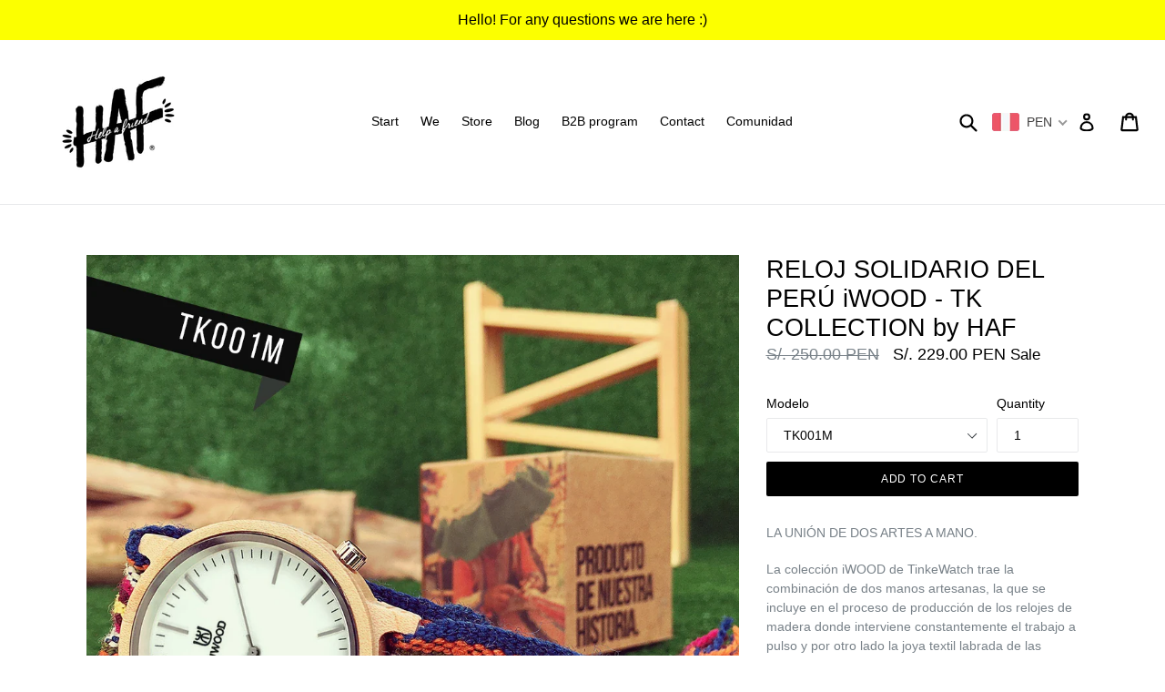

--- FILE ---
content_type: text/html; charset=utf-8
request_url: https://hafperu.org/en/products/iwood-tk-collection
body_size: 72472
content:
<!doctype html>
<!--[if IE 9]> <html class="ie9 no-js" lang="en"> <![endif]-->
<!--[if (gt IE 9)|!(IE)]><!--> <html class="no-js" lang="en"> <!--<![endif]-->
<head>
  <meta name="facebook-domain-verification" content="40c0actevy7sypktfra6qhf8gixiaq" />
  
  <meta charset="utf-8">
  <meta http-equiv="X-UA-Compatible" content="IE=edge,chrome=1">
  <meta name="viewport" content="width=device-width,initial-scale=1">
  <meta name="theme-color" content="#000000">
  <link rel="canonical" href="https://hafperu.org/en/products/iwood-tk-collection"> 
  
  
    <link rel="shortcut icon" href="//hafperu.org/cdn/shop/files/HAF-Logo_00aafd66-4637-4b9e-91d3-2576c2c776bc_32x32.png?v=1613683575" type="image/png">
  

  
  
<!-- Added by AVADA SEO Suite -->






<meta name="twitter:image" content="http://hafperu.org/cdn/shop/products/iWOODrelojdemaderamujer.jpg?v=1635283682">
    




<!-- /Added by AVADA SEO Suite -->
<title>
    RELOJ SOLIDARIO DEL PERÚ iWOOD - TK COLLECTION by HAF
    
    
    
      &ndash; HAF Perú
    
  </title>

  
    <meta name="description" content="LA UNIÓN DE DOS ARTES A MANO. La colección iWOOD de TinkeWatch trae la combinación de dos manos artesanas, la que se incluye en el proceso de producción de los relojes de madera donde interviene constantemente el trabajo a pulso y por otro lado la joya textil labrada de las manos de mujeres artesanas que tenemos los Pe">
  

  <!-- /snippets/social-meta-tags.liquid -->
<meta property="og:site_name" content="HAF Perú">
<meta property="og:url" content="https://hafperu.org/en/products/iwood-tk-collection">
<meta property="og:title" content="RELOJ SOLIDARIO DEL PERÚ iWOOD - TK COLLECTION by HAF">
<meta property="og:type" content="product">
<meta property="og:description" content="LA UNIÓN DE DOS ARTES A MANO. La colección iWOOD de TinkeWatch trae la combinación de dos manos artesanas, la que se incluye en el proceso de producción de los relojes de madera donde interviene constantemente el trabajo a pulso y por otro lado la joya textil labrada de las manos de mujeres artesanas que tenemos los Pe"><meta property="og:price:amount" content="229.00">
  <meta property="og:price:currency" content="PEN"><meta property="og:image" content="http://hafperu.org/cdn/shop/products/iWOODrelojdemaderamujer_1024x1024.jpg?v=1635283682"><meta property="og:image" content="http://hafperu.org/cdn/shop/products/TK001Mrelojonlineperu_1024x1024.jpg?v=1635283685"><meta property="og:image" content="http://hafperu.org/cdn/shop/products/TK002Mrelojesgrandesdemujer_1024x1024.jpg?v=1635283682">
<meta property="og:image:secure_url" content="https://hafperu.org/cdn/shop/products/iWOODrelojdemaderamujer_1024x1024.jpg?v=1635283682"><meta property="og:image:secure_url" content="https://hafperu.org/cdn/shop/products/TK001Mrelojonlineperu_1024x1024.jpg?v=1635283685"><meta property="og:image:secure_url" content="https://hafperu.org/cdn/shop/products/TK002Mrelojesgrandesdemujer_1024x1024.jpg?v=1635283682">

<meta name="twitter:site" content="@HAFproducts">
<meta name="twitter:card" content="summary_large_image">
<meta name="twitter:title" content="RELOJ SOLIDARIO DEL PERÚ iWOOD - TK COLLECTION by HAF">
<meta name="twitter:description" content="LA UNIÓN DE DOS ARTES A MANO. La colección iWOOD de TinkeWatch trae la combinación de dos manos artesanas, la que se incluye en el proceso de producción de los relojes de madera donde interviene constantemente el trabajo a pulso y por otro lado la joya textil labrada de las manos de mujeres artesanas que tenemos los Pe">


  <link href="//hafperu.org/cdn/shop/t/2/assets/theme.scss.css?v=130730018682612499081699955020" rel="stylesheet" type="text/css" media="all" />
  



  <script>
    var theme = {
      strings: {
        addToCart: "Add to cart",
        soldOut: "Sold out",
        unavailable: "Unavailable",
        showMore: "Show More",
        showLess: "Show Less"
      },
      moneyFormat: "\u003cspan class='money'\u003eS\/{{amount}}\u003c\/span\u003e"
    }

    document.documentElement.className = document.documentElement.className.replace('no-js', 'js');
  </script>

  <!--[if (lte IE 9) ]><script src="//hafperu.org/cdn/shop/t/2/assets/match-media.min.js?v=22265819453975888031491935872" type="text/javascript"></script><![endif]-->

  

  <!--[if (gt IE 9)|!(IE)]><!--><script src="//hafperu.org/cdn/shop/t/2/assets/vendor.js?v=136118274122071307521491935872" defer="defer"></script><!--<![endif]-->
  <!--[if lte IE 9]><script src="//hafperu.org/cdn/shop/t/2/assets/vendor.js?v=136118274122071307521491935872"></script><![endif]-->

  <!--[if (gt IE 9)|!(IE)]><!--><script src="//hafperu.org/cdn/shop/t/2/assets/theme.js?v=157915646904488482801491935872" defer="defer"></script><!--<![endif]-->
  <!--[if lte IE 9]><script src="//hafperu.org/cdn/shop/t/2/assets/theme.js?v=157915646904488482801491935872"></script><![endif]-->

<!-- START Enoble Facebook Reviews for Shopify -->
<div id="enb_fb-mountpoint" ></div>
<!-- END Enoble Facebook Reviews for Shopify --> 
  
  <script>window.performance && window.performance.mark && window.performance.mark('shopify.content_for_header.start');</script><meta name="google-site-verification" content="2VyVmJ1masJt2NyHL-N8YZ2IMkubkHT_WDxbNOrNZk4">
<meta name="google-site-verification" content="nSPHhnDBEXefKR3h_ZF0-G6Gw71GRcQku1ISYCUHA3U">
<meta id="shopify-digital-wallet" name="shopify-digital-wallet" content="/19155009/digital_wallets/dialog">
<link rel="alternate" hreflang="x-default" href="https://hafperu.org/products/iwood-tk-collection">
<link rel="alternate" hreflang="es" href="https://hafperu.org/products/iwood-tk-collection">
<link rel="alternate" hreflang="en" href="https://hafperu.org/en/products/iwood-tk-collection">
<link rel="alternate" type="application/json+oembed" href="https://hafperu.org/en/products/iwood-tk-collection.oembed">
<script async="async" src="/checkouts/internal/preloads.js?locale=en-PE"></script>
<script id="shopify-features" type="application/json">{"accessToken":"1ae0aa3d55566905543df533da0db7fd","betas":["rich-media-storefront-analytics"],"domain":"hafperu.org","predictiveSearch":true,"shopId":19155009,"locale":"en"}</script>
<script>var Shopify = Shopify || {};
Shopify.shop = "haf-peru.myshopify.com";
Shopify.locale = "en";
Shopify.currency = {"active":"PEN","rate":"1.0"};
Shopify.country = "PE";
Shopify.theme = {"name":"debut","id":182365711,"schema_name":"Debut","schema_version":"1.2.0","theme_store_id":796,"role":"main"};
Shopify.theme.handle = "null";
Shopify.theme.style = {"id":null,"handle":null};
Shopify.cdnHost = "hafperu.org/cdn";
Shopify.routes = Shopify.routes || {};
Shopify.routes.root = "/en/";</script>
<script type="module">!function(o){(o.Shopify=o.Shopify||{}).modules=!0}(window);</script>
<script>!function(o){function n(){var o=[];function n(){o.push(Array.prototype.slice.apply(arguments))}return n.q=o,n}var t=o.Shopify=o.Shopify||{};t.loadFeatures=n(),t.autoloadFeatures=n()}(window);</script>
<script id="shop-js-analytics" type="application/json">{"pageType":"product"}</script>
<script defer="defer" async type="module" src="//hafperu.org/cdn/shopifycloud/shop-js/modules/v2/client.init-shop-cart-sync_BT-GjEfc.en.esm.js"></script>
<script defer="defer" async type="module" src="//hafperu.org/cdn/shopifycloud/shop-js/modules/v2/chunk.common_D58fp_Oc.esm.js"></script>
<script defer="defer" async type="module" src="//hafperu.org/cdn/shopifycloud/shop-js/modules/v2/chunk.modal_xMitdFEc.esm.js"></script>
<script type="module">
  await import("//hafperu.org/cdn/shopifycloud/shop-js/modules/v2/client.init-shop-cart-sync_BT-GjEfc.en.esm.js");
await import("//hafperu.org/cdn/shopifycloud/shop-js/modules/v2/chunk.common_D58fp_Oc.esm.js");
await import("//hafperu.org/cdn/shopifycloud/shop-js/modules/v2/chunk.modal_xMitdFEc.esm.js");

  window.Shopify.SignInWithShop?.initShopCartSync?.({"fedCMEnabled":true,"windoidEnabled":true});

</script>
<script>(function() {
  var isLoaded = false;
  function asyncLoad() {
    if (isLoaded) return;
    isLoaded = true;
    var urls = ["\/\/www.powr.io\/powr.js?powr-token=haf-peru.myshopify.com\u0026external-type=shopify\u0026shop=haf-peru.myshopify.com","https:\/\/fastcheckout.sweetecom.com\/static\/js\/loader.js?shop=haf-peru.myshopify.com","https:\/\/cdn.shopify.com\/s\/files\/1\/0683\/1371\/0892\/files\/splmn-shopify-prod-August-31.min.js?v=1693985059\u0026shop=haf-peru.myshopify.com","https:\/\/toastibar-cdn.makeprosimp.com\/v1\/published\/21904\/6f637b11633f4ae69fd622f7fe763d6b\/554\/app.js?v=1\u0026shop=haf-peru.myshopify.com","https:\/\/cdn.shopify.com\/s\/files\/1\/1915\/5009\/t\/2\/assets\/previewer-loader.js?v=1588401809\u0026shop=haf-peru.myshopify.com","https:\/\/previewer.zubrcommerce.com\/previewer-loader.js?shop=haf-peru.myshopify.com","\/\/cdn.shopify.com\/proxy\/382e8d0c124dc997dead457974a457a3d6e60454d42b95c31ecf1d6afbf104d6\/api.goaffpro.com\/loader.js?shop=haf-peru.myshopify.com\u0026sp-cache-control=cHVibGljLCBtYXgtYWdlPTkwMA","https:\/\/cdn.getcarro.com\/script-tags\/all\/050820094100.js?shop=haf-peru.myshopify.com","https:\/\/www.magisto.com\/media\/shopify\/magisto.js?shop=haf-peru.myshopify.com","https:\/\/cdn.recovermycart.com\/scripts\/keepcart\/CartJS.min.js?shop=haf-peru.myshopify.com\u0026shop=haf-peru.myshopify.com","https:\/\/seo.apps.avada.io\/avada-seo-installed.js?shop=haf-peru.myshopify.com","https:\/\/cdn.shopify.com\/s\/files\/1\/1915\/5009\/t\/2\/assets\/subscribe-it.js?v=1667239286\u0026shop=haf-peru.myshopify.com","https:\/\/cdn.nfcube.com\/instafeed-a829ee1036125cefb10d2aae343781f6.js?shop=haf-peru.myshopify.com","https:\/\/cdn.hextom.com\/js\/ultimatesalesboost.js?shop=haf-peru.myshopify.com","https:\/\/cdn.hextom.com\/js\/quickannouncementbar.js?shop=haf-peru.myshopify.com"];
    for (var i = 0; i < urls.length; i++) {
      var s = document.createElement('script');
      s.type = 'text/javascript';
      s.async = true;
      s.src = urls[i];
      var x = document.getElementsByTagName('script')[0];
      x.parentNode.insertBefore(s, x);
    }
  };
  if(window.attachEvent) {
    window.attachEvent('onload', asyncLoad);
  } else {
    window.addEventListener('load', asyncLoad, false);
  }
})();</script>
<script id="__st">var __st={"a":19155009,"offset":-18000,"reqid":"3e80eaec-4238-438e-bd03-149e357b1fc2-1769206046","pageurl":"hafperu.org\/en\/products\/iwood-tk-collection","u":"1811d59a44e1","p":"product","rtyp":"product","rid":565096218652};</script>
<script>window.ShopifyPaypalV4VisibilityTracking = true;</script>
<script id="captcha-bootstrap">!function(){'use strict';const t='contact',e='account',n='new_comment',o=[[t,t],['blogs',n],['comments',n],[t,'customer']],c=[[e,'customer_login'],[e,'guest_login'],[e,'recover_customer_password'],[e,'create_customer']],r=t=>t.map((([t,e])=>`form[action*='/${t}']:not([data-nocaptcha='true']) input[name='form_type'][value='${e}']`)).join(','),a=t=>()=>t?[...document.querySelectorAll(t)].map((t=>t.form)):[];function s(){const t=[...o],e=r(t);return a(e)}const i='password',u='form_key',d=['recaptcha-v3-token','g-recaptcha-response','h-captcha-response',i],f=()=>{try{return window.sessionStorage}catch{return}},m='__shopify_v',_=t=>t.elements[u];function p(t,e,n=!1){try{const o=window.sessionStorage,c=JSON.parse(o.getItem(e)),{data:r}=function(t){const{data:e,action:n}=t;return t[m]||n?{data:e,action:n}:{data:t,action:n}}(c);for(const[e,n]of Object.entries(r))t.elements[e]&&(t.elements[e].value=n);n&&o.removeItem(e)}catch(o){console.error('form repopulation failed',{error:o})}}const l='form_type',E='cptcha';function T(t){t.dataset[E]=!0}const w=window,h=w.document,L='Shopify',v='ce_forms',y='captcha';let A=!1;((t,e)=>{const n=(g='f06e6c50-85a8-45c8-87d0-21a2b65856fe',I='https://cdn.shopify.com/shopifycloud/storefront-forms-hcaptcha/ce_storefront_forms_captcha_hcaptcha.v1.5.2.iife.js',D={infoText:'Protected by hCaptcha',privacyText:'Privacy',termsText:'Terms'},(t,e,n)=>{const o=w[L][v],c=o.bindForm;if(c)return c(t,g,e,D).then(n);var r;o.q.push([[t,g,e,D],n]),r=I,A||(h.body.append(Object.assign(h.createElement('script'),{id:'captcha-provider',async:!0,src:r})),A=!0)});var g,I,D;w[L]=w[L]||{},w[L][v]=w[L][v]||{},w[L][v].q=[],w[L][y]=w[L][y]||{},w[L][y].protect=function(t,e){n(t,void 0,e),T(t)},Object.freeze(w[L][y]),function(t,e,n,w,h,L){const[v,y,A,g]=function(t,e,n){const i=e?o:[],u=t?c:[],d=[...i,...u],f=r(d),m=r(i),_=r(d.filter((([t,e])=>n.includes(e))));return[a(f),a(m),a(_),s()]}(w,h,L),I=t=>{const e=t.target;return e instanceof HTMLFormElement?e:e&&e.form},D=t=>v().includes(t);t.addEventListener('submit',(t=>{const e=I(t);if(!e)return;const n=D(e)&&!e.dataset.hcaptchaBound&&!e.dataset.recaptchaBound,o=_(e),c=g().includes(e)&&(!o||!o.value);(n||c)&&t.preventDefault(),c&&!n&&(function(t){try{if(!f())return;!function(t){const e=f();if(!e)return;const n=_(t);if(!n)return;const o=n.value;o&&e.removeItem(o)}(t);const e=Array.from(Array(32),(()=>Math.random().toString(36)[2])).join('');!function(t,e){_(t)||t.append(Object.assign(document.createElement('input'),{type:'hidden',name:u})),t.elements[u].value=e}(t,e),function(t,e){const n=f();if(!n)return;const o=[...t.querySelectorAll(`input[type='${i}']`)].map((({name:t})=>t)),c=[...d,...o],r={};for(const[a,s]of new FormData(t).entries())c.includes(a)||(r[a]=s);n.setItem(e,JSON.stringify({[m]:1,action:t.action,data:r}))}(t,e)}catch(e){console.error('failed to persist form',e)}}(e),e.submit())}));const S=(t,e)=>{t&&!t.dataset[E]&&(n(t,e.some((e=>e===t))),T(t))};for(const o of['focusin','change'])t.addEventListener(o,(t=>{const e=I(t);D(e)&&S(e,y())}));const B=e.get('form_key'),M=e.get(l),P=B&&M;t.addEventListener('DOMContentLoaded',(()=>{const t=y();if(P)for(const e of t)e.elements[l].value===M&&p(e,B);[...new Set([...A(),...v().filter((t=>'true'===t.dataset.shopifyCaptcha))])].forEach((e=>S(e,t)))}))}(h,new URLSearchParams(w.location.search),n,t,e,['guest_login'])})(!0,!0)}();</script>
<script integrity="sha256-4kQ18oKyAcykRKYeNunJcIwy7WH5gtpwJnB7kiuLZ1E=" data-source-attribution="shopify.loadfeatures" defer="defer" src="//hafperu.org/cdn/shopifycloud/storefront/assets/storefront/load_feature-a0a9edcb.js" crossorigin="anonymous"></script>
<script data-source-attribution="shopify.dynamic_checkout.dynamic.init">var Shopify=Shopify||{};Shopify.PaymentButton=Shopify.PaymentButton||{isStorefrontPortableWallets:!0,init:function(){window.Shopify.PaymentButton.init=function(){};var t=document.createElement("script");t.src="https://hafperu.org/cdn/shopifycloud/portable-wallets/latest/portable-wallets.en.js",t.type="module",document.head.appendChild(t)}};
</script>
<script data-source-attribution="shopify.dynamic_checkout.buyer_consent">
  function portableWalletsHideBuyerConsent(e){var t=document.getElementById("shopify-buyer-consent"),n=document.getElementById("shopify-subscription-policy-button");t&&n&&(t.classList.add("hidden"),t.setAttribute("aria-hidden","true"),n.removeEventListener("click",e))}function portableWalletsShowBuyerConsent(e){var t=document.getElementById("shopify-buyer-consent"),n=document.getElementById("shopify-subscription-policy-button");t&&n&&(t.classList.remove("hidden"),t.removeAttribute("aria-hidden"),n.addEventListener("click",e))}window.Shopify?.PaymentButton&&(window.Shopify.PaymentButton.hideBuyerConsent=portableWalletsHideBuyerConsent,window.Shopify.PaymentButton.showBuyerConsent=portableWalletsShowBuyerConsent);
</script>
<script data-source-attribution="shopify.dynamic_checkout.cart.bootstrap">document.addEventListener("DOMContentLoaded",(function(){function t(){return document.querySelector("shopify-accelerated-checkout-cart, shopify-accelerated-checkout")}if(t())Shopify.PaymentButton.init();else{new MutationObserver((function(e,n){t()&&(Shopify.PaymentButton.init(),n.disconnect())})).observe(document.body,{childList:!0,subtree:!0})}}));
</script>

<script>window.performance && window.performance.mark && window.performance.mark('shopify.content_for_header.end');</script>
<meta class='easybot' content='[{&quot;status&quot;:1,&quot;userflow&quot;:1,&quot;message_text&quot;:&quot;&quot;,&quot;display_timeout&quot;:1,&quot;icon_image&quot;:&quot;&quot;,&quot;small_icon&quot;:1,&quot;chat_title&quot;:&quot;Déjanos un mensaje&quot;,&quot;border_color&quot;:&quot;0084FF&quot;,&quot;reply_text&quot;:&quot;Write a reply...&quot;,&quot;position&quot;:&quot;bottom&quot;,&quot;social_page_id&quot;:&quot;211856049415273&quot;}]'>
<!-- ROIHunterEasy HeadSnippet start -->

    <!-- RHEasy Global Site Tag (gtag.js) - Google AdWords: 852756141 --><script async src="https://www.googletagmanager.com/gtag/js?id=AW-852756141"></script><script>
  window.dataLayer = window.dataLayer || [];
  function gtag(){dataLayer.push(arguments);}
  gtag('js', new Date());

  gtag('config', 'AW-852756141');
</script>

    <script type="text/javascript">
        (function() {

            var remarketingType = 'OTHER';

             // if current page is NOT cart page
            var cartPageActive = false; // unset cart page flag
            

             // if current page is product page
            var productPageActive = true; // set product page flag

            // purpose of this object is already described above
            var facebookEventParams = {
                value: '229.0',
                content_name: 'RELOJ SOLIDARIO DEL PERÚ iWOOD - TK COLLECTION by HAF',
                content_type: 'product',
                currency: 'PEN',
                owner: 'rh_easy',
                content_ids: [ 'shopify_565096218652_7036735651868' ]
        };

            var prodId = 'shopify_565096218652_7036735651868';
            var prodTotalValue = 229.0;
            // same as facebookEventParams but for google
            if (remarketingType == 'OTHER') {
                var googleTagParams = {
                    dynx_itemid: prodId,
                    dynx_pagetype: 'offerdetail',
                    dynx_totalvalue: prodTotalValue
                };
            } else {
                var googleTagParams = { // same iteration logic as in itemsCart but for google we need product ids only
                    ecomm_prodid: prodId,
                    ecomm_pagetype: 'product',
                    ecomm_totalvalue: prodTotalValue
                };
            }

            

            
            var collectionPageActive = false;
            

            
            var mainPageActive = false;
            

            var cartPage = {
                active: cartPageActive, // flag true/false
                // if facebookEventParams is undefined set facebookEventParams = null
                facebookEventParams: typeof facebookEventParams !== 'undefined' ? facebookEventParams : null,
                googleTagParams: typeof googleTagParams !== 'undefined' ? googleTagParams : null
            };

            var productPage = {
                active: productPageActive, // flag true/false
                facebookEventParams: typeof facebookEventParams !== 'undefined' ? facebookEventParams : null,
                googleTagParams: typeof googleTagParams !== 'undefined' ? googleTagParams : null
            };

            var collectionPage = {
                active: collectionPageActive, // flag true/false
                facebookEventParams: null,
                googleTagParams: typeof googleTagParams !== 'undefined' ? googleTagParams : null
            };

            var mainPage = {
                active: mainPageActive,
                facebookEventParams: null,
                googleTagParams: typeof googleTagParams !== 'undefined' ? googleTagParams : null
            };

            // here we initialize our global object which contains all necessary information for
            // our all scripts which fired some google or facebook analytic events etc.
            // we should use some unique name to identify this object to avoid names conflict
            // relative to other global objects
            var hash = 'ROIHunterEasy_5a83c915b9f3150f071dd42973557062ac2f30b295a5b6393544410da07ecb27';
            window[hash] = {
                cartPage: cartPage,
                productPage: productPage,
                collectionPage: collectionPage,
                mainPage: mainPage,
                remarketingType: remarketingType
            };

            // begin: initialize our rheasy_fbq object for facebook tracking
            window[hash].rheasy_fbq = function() {
                if (arguments.length === 0) {
                    return;
                }

                var pixelId, trackType, contentObj;     //get parameters:

                if (typeof arguments[0] === 'string') pixelId = arguments[0];       //param string PIXEL ID
                if (typeof arguments[1] === 'string') trackType = arguments[1];     //param string TRACK TYPE (PageView, Purchase)
                if (typeof arguments[2] === 'object') contentObj = arguments[2];    //param object (may be null):
                                                                                    //    {value : subtotal_price,
                                                                                    //     content_type : some_string,
                                                                                    //     currency : shop_curency,
                                                                                    //     contents : [{id, quantity, item_price}, ...] instance of array
                                                                                    //    }

                var argumentsAreValid = typeof pixelId === 'string' && pixelId.replace(/\s+/gi, '') !== '' &&
                    typeof trackType === 'string' && trackType.replace(/\s+/gi, '') !== '';

                if (!argumentsAreValid) {
                    console.error('RH PIXEL - INVALID ARGUMENTS');
                    return;
                }

                var params = [];
                params.push('id=' + encodeURIComponent(pixelId));
                switch (trackType) {
                    case 'PageView':
                    case 'ViewContent':
                    case 'Search':
                    case 'AddToCart':
                    case 'InitiateCheckout':
                    case 'AddPaymentInfo':
                    case 'Lead':
                    case 'CompleteRegistration':
                    case 'Purchase':
                    case 'AddToWishlist':
                        params.push('ev=' + encodeURIComponent(trackType));
                        break;
                    default:
                        console.error('RH PIXEL - BAD TRACKTYPE');
                        return;
                }

                params.push('dl=' + encodeURIComponent(document.location.href));
                if (document.referrer) params.push('rl=' + encodeURIComponent(document.referrer));
                params.push('if=false');
                params.push('ts=' + new Date().getTime());

                /* Custom parameters to string */
                if (typeof contentObj === 'object') {                                               //`contents : [{id, quantity, item_price}, ...]` to string
                    for (var u in contentObj) {
                        if (typeof contentObj[u] === 'object' && contentObj[u] instanceof Array) {  // `[{id, quantity, item_price}, ...]` to string
                            if (contentObj[u].length > 0) {
                                for (var y = 0; y < contentObj[u].length; y++) {
                                    if (typeof contentObj[u][y] === 'object') {                     // `{id, quantity, item_price}` to string
                                        contentObj[u][y] = JSON.stringify(contentObj[u][y]);
                                    }
                                    contentObj[u][y] = (contentObj[u][y] + '')  //JSON to string
                                        .replace(/^\s+|\s+$/gi, '')             //delete white characterts from begin on end of the string
                                        .replace(/\s+/gi, ' ')                  //replace white characters inside string to ' '
                                }
                                params.push('cd[' + u + ']=' + encodeURIComponent(contentObj[u].join(',')   //create JSON array - [param1,param2,param3]
                                    .replace(/^/gi, '[')
                                    .replace(/$/gi, ']')))
                            }
                        } else if (typeof contentObj[u] === 'string') {
                            params.push('cd[' + u + ']=' + encodeURIComponent(contentObj[u]));
                        }
                    }
                }

                var imgId = new Date().getTime();
                var img = document.createElement('img');
                img.id = 'fb_' + imgId, img.src = 'https://www.facebook.com/tr/?' + params.join('&'), img.width = 1, img.height = 1, img.style = 'display:none;';
                document.head.appendChild(img);
                window.setTimeout(function() { var t = document.getElementById('fb_' + imgId);
                    t.parentElement.removeChild(t); }, 1000);

            };
            // end of: initializing rheasy_fbq object
        })();
    </script><!-- ROIHunterEasy HeadSnippet end -->
<link rel="stylesheet" type="text/css" href='//hafperu.org/cdn/shop/t/2/assets/sca.storepickup.css?v=126624541516754064921558375321' />

 <link rel="stylesheet" href="//hafperu.org/cdn/shop/t/2/assets/previewer.css?v=130391042034690717111627745653" />
<script src="//hafperu.org/cdn/shop/t/2/assets/previewer.js?v=138016518771264421221627745655" type="text/javascript" defer></script>
<link rel="stylesheet" href="//hafperu.org/cdn/shop/t/2/assets/slick.css?v=98340474046176884051588358537" />

 
  <script>
        window.zoorixCartData = {
          currency: "PEN",
          currency_symbol: "S/",
          
          original_total_price: 0,
          total_discount: 0,
          item_count: 0,
          items: [
              
          ]
       	  
        }
</script>

<script type="text/javascript">
  //BOOSTER APPS COMMON JS CODE
  window.BoosterApps = window.BoosterApps || {};
  window.BoosterApps.common = window.BoosterApps.common || {};
  window.BoosterApps.common.shop = {
    permanent_domain: 'haf-peru.myshopify.com',
    currency: "PEN",
    money_format: "\u003cspan class='money'\u003eS\/{{amount}}\u003c\/span\u003e",
    id: 19155009
  };
  
  window.BoosterApps.common.template = 'product';
  window.BoosterApps.common.cart = {"note":null,"attributes":{},"original_total_price":0,"total_price":0,"total_discount":0,"total_weight":0.0,"item_count":0,"items":[],"requires_shipping":false,"currency":"PEN","items_subtotal_price":0,"cart_level_discount_applications":[],"checkout_charge_amount":0};
  window.BoosterApps.common.apps = null;
  window.BoosterApps.cs_app_url = "/apps/ba_fb_app";

  for (i = 0; i < window.localStorage.length; i++) {
    var key = window.localStorage.key(i);
    if (key.slice(0,10) === "ba_msg_sub") {
      window.BoosterApps.can_update_cart = true;
    }
  }

  
    if (window.BoosterApps.common.template == 'product'){
      window.BoosterApps.common.product = {id: 565096218652, price: 22900, handle: 'iwood-tk-collection', available: true };
    }
  
</script>

<!-- BEGIN app block: shopify://apps/beast-currency-converter/blocks/doubly/267afa86-a419-4d5b-a61b-556038e7294d -->


	<script>
		var DoublyGlobalCurrency, catchXHR = true, bccAppVersion = 1;
       	var DoublyGlobal = {
			theme : 'flags_theme',
			spanClass : 'money',
			cookieName : '_g1575325863',
			ratesUrl :  'https://init.grizzlyapps.com/9e32c84f0db4f7b1eb40c32bdb0bdea9',
			geoUrl : 'https://currency.grizzlyapps.com/83d400c612f9a099fab8f76dcab73a48',
			shopCurrency : 'PEN',
            allowedCurrencies : '["PEN","USD","EUR","GBP","CAD"]',
			countriesJSON : '[]',
			currencyMessage : 'All orders are processed in USD. While the content of your cart is currently displayed in <span class="selected-currency"></span>, you will checkout using USD at the most current exchange rate.',
            currencyFormat : 'money_with_currency_format',
			euroFormat : 'amount',
            removeDecimals : 0,
            roundDecimals : 0,
            roundTo : '99',
            autoSwitch : 0,
			showPriceOnHover : 0,
            showCurrencyMessage : false,
			hideConverter : '',
			forceJqueryLoad : false,
			beeketing : true,
			themeScript : '',
			customerScriptBefore : '',
			customerScriptAfter : '',
			debug: false
		};

		<!-- inline script: fixes + various plugin js functions -->
		DoublyGlobal.themeScript = "if(DoublyGlobal.debug) debugger;if(!window.jQueryGrizzly) { var script = document.createElement('script'); script.type = \"text\/javascript\"; script.src = \"\/\/ajax.googleapis.com\/ajax\/libs\/jquery\/1.11.1\/jquery.min.js\"; document.getElementsByTagName('head')[0].appendChild(script); } var right = 35; var searchRight = 0; var accountPresentMargin = ''; if(jQueryGrizzly('.site-header__icons-wrapper .site-header__account').length!==0) { right = 80; searchRight = 45; accountPresentMargin = '.site-header__icons-wrapper {margin-right: -30px;} .doubly-wrapper { padding-left:15px; } @media screen and (min-width:750px) and (max-width:900px) { .logo--center .doubly-nice-select.slim .current .flags {display:none;} } @media screen and (max-width:400px) { .doubly-wrapper { padding-left:10px; margin-right:-5px; right:0px; } .site-header__icons-wrapper .doubly-wrapper .doubly-nice-select:after { content:none; } } @media screen and (max-width:350px) { .doubly-wrapper { right:0px !important; } }'; } jQueryGrizzly('head').append('<style> .doubly-wrapper {position: absolute; margin-top: -10px; top: 50%; right: '+right+'px;} .logo--left .site-header__search {padding-right: '+(searchRight+130)+'px !important;} '+accountPresentMargin+' @media screen and (min-width:801px) and (max-width:950px) { .logo--left .doubly-nice-select.slim .current .flags {display:none;} .logo--left .site-header__search {padding-right: '+(searchRight+90)+'px;} } @media screen and (min-width:750px) and (max-width:800px) { .logo--left .doubly-nice-select:after {border: 0px;} .logo--left .doubly-nice-select {padding-right: 0px !important;} .logo--left .doubly-nice-select.slim .current .flags {display:none;} .logo--left .site-header__search {padding-right: '+(searchRight+70)+'px;} } @media screen and (max-width:749px) { .site-header .grid .grid__item.medium-up--one-quarter:last-child {width: 70% ;} .site-header .grid .grid__item.medium-up--one-quarter {width: 30% ;} .doubly-wrapper {float: none; display: inline-block; position: relative; right:-5px ;margin-top:0 ;top:0; vertical-align: middle;} .site-header__icons-wrapper {margin-right: -10px;} .site-header__cart { padding-right:10px !important; } } @media screen and (max-width:749px) and (min-width:381px) { .site-header__cart { padding-right:10px !important; } } @media screen and (max-width:381px) { .doubly-nice-select.slim .current .flags {display:none;} } @media screen and (max-width:350px) { .doubly-wrapper .doubly-nice-select { padding-right:3px !important; } .site-header__icons-wrapper .doubly-nice-select:after { content:none; } } <\/style>'); var setRelative = false; if (jQueryGrizzly('.site-header__icons-wrapper .site-header__cart').css('position') == 'relative') { setRelative = true; } if (setRelative) { jQueryGrizzly('head').append('<style> @media screen and (max-width:1050px) and (min-width:800px) { .doubly-wrapper .doubly-nice-select::after { display:none; } } @media screen and (min-width:750px) { .logo--left .site-header__search { padding-right:0px !important; } .site-header__icons-wrapper .doubly-nice-select.slim .current .flags { display:initial !important; } .site-header__icons-wrapper .doubly-wrapper { position:relative; float:none; display:inline-block; margin:0; right:0; top:0; } } @media screen and (min-width:382px) and (max-width:749px) { .doubly-wrapper { width:110px; top:2px; margin-left:-15px; } } @media screen and (max-width:350px) { .doubly-wrapper .doubly-nice-select.right .list { right:-30px; } } <\/style>'); } if (jQueryGrizzly('.cart .doubly-message').length==0) { jQueryGrizzly('.cart .cart__footer').before('<div class=\"doubly-message\"><\/div>'); } jQueryGrizzly('.site-header__icons-wrapper a.site-header__cart').after('<div class=\"doubly-wrapper\"><\/div>'); function afterCurrencySwitcherInit() { jQueryGrizzly('.doubly-wrapper .doubly-nice-select').addClass('slim'); } function reinterpretMoney() { jQueryGrizzly('.grid-view-item.product-card .price.price--listing dd>.price-item').each(function() { if(jQueryGrizzly(this).text().trim().length > 0 && jQueryGrizzly(this).find('span.money').length==0 && jQueryGrizzly(this).text().trim().indexOf('<span class=money>') !== -1) { var initialText = jQueryGrizzly(this).text().trim(); jQueryGrizzly(this).html(initialText); } }); jQueryGrizzly('.template-search .price.price--listing dd>.price-item').each(function() { if(jQueryGrizzly(this).text().trim().length > 0 && jQueryGrizzly(this).find('span.money').length==0 && jQueryGrizzly(this).text().trim().indexOf('<span class=money>') !== -1) { var initialText = jQueryGrizzly(this).text().trim(); jQueryGrizzly(this).html(initialText); } }); } reinterpretMoney(); setTimeout(function() { reinterpretMoney(); },1000);";
                    DoublyGlobal.initNiceSelect = function(){
                        !function(e) {
                            e.fn.niceSelect = function() {
                                this.each(function() {
                                    var s = e(this);
                                    var t = s.next()
                                    , n = s.find('option')
                                    , a = s.find('option:selected');
                                    t.find('.current').html('<span class="flags flags-' + a.data('country') + '"></span> &nbsp;' + a.data('display') || a.text());
                                }),
                                e(document).off('.nice_select'),
                                e(document).on('click.nice_select', '.doubly-nice-select.doubly-nice-select', function(s) {
                                    var t = e(this);
                                    e('.doubly-nice-select').not(t).removeClass('open'),
                                    t.toggleClass('open'),
                                    t.hasClass('open') ? (t.find('.option'),
                                    t.find('.focus').removeClass('focus'),
                                    t.find('.selected').addClass('focus')) : t.focus()
                                }),
                                e(document).on('click.nice_select', function(s) {
                                    0 === e(s.target).closest('.doubly-nice-select').length && e('.doubly-nice-select').removeClass('open').find('.option')
                                }),
                                e(document).on('click.nice_select', '.doubly-nice-select .option', function(s) {
                                    var t = e(this);
                                    e('.doubly-nice-select').each(function() {
                                        var s = e(this).find('.option[data-value="' + t.data('value') + '"]')
                                        , n = s.closest('.doubly-nice-select');
                                        n.find('.selected').removeClass('selected'),
                                        s.addClass('selected');
                                        var a = '<span class="flags flags-' + s.data('country') + '"></span> &nbsp;' + s.data('display') || s.text();
                                        n.find('.current').html(a),
                                        n.prev('select').val(s.data('value')).trigger('change')
                                    })
                                }),
                                e(document).on('keydown.nice_select', '.doubly-nice-select', function(s) {
                                    var t = e(this)
                                    , n = e(t.find('.focus') || t.find('.list .option.selected'));
                                    if (32 == s.keyCode || 13 == s.keyCode)
                                        return t.hasClass('open') ? n.trigger('click') : t.trigger('click'),
                                        !1;
                                    if (40 == s.keyCode)
                                        return t.hasClass('open') ? n.next().length > 0 && (t.find('.focus').removeClass('focus'),
                                        n.next().addClass('focus')) : t.trigger('click'),
                                        !1;
                                    if (38 == s.keyCode)
                                        return t.hasClass('open') ? n.prev().length > 0 && (t.find('.focus').removeClass('focus'),
                                        n.prev().addClass('focus')) : t.trigger('click'),
                                        !1;
                                    if (27 == s.keyCode)
                                        t.hasClass('open') && t.trigger('click');
                                    else if (9 == s.keyCode && t.hasClass('open'))
                                        return !1
                                })
                            }
                        }(jQueryGrizzly);
                    };
                DoublyGlobal.addSelect = function(){
                    /* add select in select wrapper or body */  
                    if (jQueryGrizzly('.doubly-wrapper').length>0) { 
                        var doublyWrapper = '.doubly-wrapper';
                    } else if (jQueryGrizzly('.doubly-float').length==0) {
                        var doublyWrapper = '.doubly-float';
                        jQueryGrizzly('body').append('<div class="doubly-float"></div>');
                    }
                    document.querySelectorAll(doublyWrapper).forEach(function(el) {
                        el.insertAdjacentHTML('afterbegin', '<select class="currency-switcher right" name="doubly-currencies"><option value="PEN" data-country="Peru" data-currency-symbol="&#83;&#47;&#46;" data-display="PEN">Peruvian Nuevo Sol</option><option value="USD" data-country="United-States" data-currency-symbol="&#36;" data-display="USD">US Dollar</option><option value="EUR" data-country="European-Union" data-currency-symbol="&#8364;" data-display="EUR">Euro</option><option value="GBP" data-country="United-Kingdom" data-currency-symbol="&#163;" data-display="GBP">British Pound Sterling</option><option value="CAD" data-country="Canada" data-currency-symbol="&#36;" data-display="CAD">Canadian Dollar</option></select> <div class="doubly-nice-select currency-switcher right" data-nosnippet> <span class="current notranslate"></span> <ul class="list"> <li class="option notranslate" data-value="PEN" data-country="Peru" data-currency-symbol="&#83;&#47;&#46;" data-display="PEN"><span class="flags flags-Peru"></span> &nbsp;Peruvian Nuevo Sol</li><li class="option notranslate" data-value="USD" data-country="United-States" data-currency-symbol="&#36;" data-display="USD"><span class="flags flags-United-States"></span> &nbsp;US Dollar</li><li class="option notranslate" data-value="EUR" data-country="European-Union" data-currency-symbol="&#8364;" data-display="EUR"><span class="flags flags-European-Union"></span> &nbsp;Euro</li><li class="option notranslate" data-value="GBP" data-country="United-Kingdom" data-currency-symbol="&#163;" data-display="GBP"><span class="flags flags-United-Kingdom"></span> &nbsp;British Pound Sterling</li><li class="option notranslate" data-value="CAD" data-country="Canada" data-currency-symbol="&#36;" data-display="CAD"><span class="flags flags-Canada"></span> &nbsp;Canadian Dollar</li> </ul> </div>');
                    });
                }
		var bbb = "";
	</script>
	
	
	<!-- inline styles -->
	<style> 
		
		.flags{background-image:url("https://cdn.shopify.com/extensions/01997e3d-dbe8-7f57-a70f-4120f12c2b07/currency-54/assets/currency-flags.png")}
		.flags-small{background-image:url("https://cdn.shopify.com/extensions/01997e3d-dbe8-7f57-a70f-4120f12c2b07/currency-54/assets/currency-flags-small.png")}
		select.currency-switcher{display:none}.doubly-nice-select{-webkit-tap-highlight-color:transparent;background-color:#fff;border-radius:5px;border:1px solid #e8e8e8;box-sizing:border-box;cursor:pointer;display:block;float:left;font-family:"Helvetica Neue",Arial;font-size:14px;font-weight:400;height:42px;line-height:40px;outline:0;padding-left:12px;padding-right:30px;position:relative;text-align:left!important;transition:none;/*transition:all .2s ease-in-out;*/-webkit-user-select:none;-moz-user-select:none;-ms-user-select:none;user-select:none;white-space:nowrap;width:auto}.doubly-nice-select:hover{border-color:#dbdbdb}.doubly-nice-select.open,.doubly-nice-select:active,.doubly-nice-select:focus{border-color:#88bfff}.doubly-nice-select:after{border-bottom:2px solid #999;border-right:2px solid #999;content:"";display:block;height:5px;box-sizing:content-box;pointer-events:none;position:absolute;right:14px;top:16px;-webkit-transform-origin:66% 66%;transform-origin:66% 66%;-webkit-transform:rotate(45deg);transform:rotate(45deg);transition:transform .15s ease-in-out;width:5px}.doubly-nice-select.open:after{-webkit-transform:rotate(-135deg);transform:rotate(-135deg)}.doubly-nice-select.open .list{opacity:1;pointer-events:auto;-webkit-transform:scale(1) translateY(0);transform:scale(1) translateY(0); z-index:1000000 !important;}.doubly-nice-select.disabled{border-color:#ededed;color:#999;pointer-events:none}.doubly-nice-select.disabled:after{border-color:#ccc}.doubly-nice-select.wide{width:100%}.doubly-nice-select.wide .list{left:0!important;right:0!important}.doubly-nice-select.right{float:right}.doubly-nice-select.right .list{left:auto;right:0}.doubly-nice-select.small{font-size:12px;height:36px;line-height:34px}.doubly-nice-select.small:after{height:4px;width:4px}.flags-Afghanistan,.flags-Albania,.flags-Algeria,.flags-Andorra,.flags-Angola,.flags-Antigua-and-Barbuda,.flags-Argentina,.flags-Armenia,.flags-Aruba,.flags-Australia,.flags-Austria,.flags-Azerbaijan,.flags-Bahamas,.flags-Bahrain,.flags-Bangladesh,.flags-Barbados,.flags-Belarus,.flags-Belgium,.flags-Belize,.flags-Benin,.flags-Bermuda,.flags-Bhutan,.flags-Bitcoin,.flags-Bolivia,.flags-Bosnia-and-Herzegovina,.flags-Botswana,.flags-Brazil,.flags-Brunei,.flags-Bulgaria,.flags-Burkina-Faso,.flags-Burundi,.flags-Cambodia,.flags-Cameroon,.flags-Canada,.flags-Cape-Verde,.flags-Cayman-Islands,.flags-Central-African-Republic,.flags-Chad,.flags-Chile,.flags-China,.flags-Colombia,.flags-Comoros,.flags-Congo-Democratic,.flags-Congo-Republic,.flags-Costa-Rica,.flags-Cote-d_Ivoire,.flags-Croatia,.flags-Cuba,.flags-Curacao,.flags-Cyprus,.flags-Czech-Republic,.flags-Denmark,.flags-Djibouti,.flags-Dominica,.flags-Dominican-Republic,.flags-East-Timor,.flags-Ecuador,.flags-Egypt,.flags-El-Salvador,.flags-Equatorial-Guinea,.flags-Eritrea,.flags-Estonia,.flags-Ethiopia,.flags-European-Union,.flags-Falkland-Islands,.flags-Fiji,.flags-Finland,.flags-France,.flags-Gabon,.flags-Gambia,.flags-Georgia,.flags-Germany,.flags-Ghana,.flags-Gibraltar,.flags-Grecee,.flags-Grenada,.flags-Guatemala,.flags-Guernsey,.flags-Guinea,.flags-Guinea-Bissau,.flags-Guyana,.flags-Haiti,.flags-Honduras,.flags-Hong-Kong,.flags-Hungary,.flags-IMF,.flags-Iceland,.flags-India,.flags-Indonesia,.flags-Iran,.flags-Iraq,.flags-Ireland,.flags-Isle-of-Man,.flags-Israel,.flags-Italy,.flags-Jamaica,.flags-Japan,.flags-Jersey,.flags-Jordan,.flags-Kazakhstan,.flags-Kenya,.flags-Korea-North,.flags-Korea-South,.flags-Kosovo,.flags-Kuwait,.flags-Kyrgyzstan,.flags-Laos,.flags-Latvia,.flags-Lebanon,.flags-Lesotho,.flags-Liberia,.flags-Libya,.flags-Liechtenstein,.flags-Lithuania,.flags-Luxembourg,.flags-Macao,.flags-Macedonia,.flags-Madagascar,.flags-Malawi,.flags-Malaysia,.flags-Maldives,.flags-Mali,.flags-Malta,.flags-Marshall-Islands,.flags-Mauritania,.flags-Mauritius,.flags-Mexico,.flags-Micronesia-_Federated_,.flags-Moldova,.flags-Monaco,.flags-Mongolia,.flags-Montenegro,.flags-Morocco,.flags-Mozambique,.flags-Myanmar,.flags-Namibia,.flags-Nauru,.flags-Nepal,.flags-Netherlands,.flags-New-Zealand,.flags-Nicaragua,.flags-Niger,.flags-Nigeria,.flags-Norway,.flags-Oman,.flags-Pakistan,.flags-Palau,.flags-Panama,.flags-Papua-New-Guinea,.flags-Paraguay,.flags-Peru,.flags-Philippines,.flags-Poland,.flags-Portugal,.flags-Qatar,.flags-Romania,.flags-Russia,.flags-Rwanda,.flags-Saint-Helena,.flags-Saint-Kitts-and-Nevis,.flags-Saint-Lucia,.flags-Saint-Vincent-and-the-Grenadines,.flags-Samoa,.flags-San-Marino,.flags-Sao-Tome-and-Principe,.flags-Saudi-Arabia,.flags-Seborga,.flags-Senegal,.flags-Serbia,.flags-Seychelles,.flags-Sierra-Leone,.flags-Singapore,.flags-Slovakia,.flags-Slovenia,.flags-Solomon-Islands,.flags-Somalia,.flags-South-Africa,.flags-South-Sudan,.flags-Spain,.flags-Sri-Lanka,.flags-Sudan,.flags-Suriname,.flags-Swaziland,.flags-Sweden,.flags-Switzerland,.flags-Syria,.flags-Taiwan,.flags-Tajikistan,.flags-Tanzania,.flags-Thailand,.flags-Togo,.flags-Tonga,.flags-Trinidad-and-Tobago,.flags-Tunisia,.flags-Turkey,.flags-Turkmenistan,.flags-Tuvalu,.flags-Uganda,.flags-Ukraine,.flags-United-Arab-Emirates,.flags-United-Kingdom,.flags-United-States,.flags-Uruguay,.flags-Uzbekistan,.flags-Vanuatu,.flags-Vatican-City,.flags-Venezuela,.flags-Vietnam,.flags-Wallis-and-Futuna,.flags-XAG,.flags-XAU,.flags-XPT,.flags-Yemen,.flags-Zambia,.flags-Zimbabwe{width:30px;height:20px}.doubly-nice-select.small .option{line-height:34px;min-height:34px}.doubly-nice-select .list{background-color:#fff;border-radius:5px;box-shadow:0 0 0 1px rgba(68,68,68,.11);box-sizing:border-box;margin:4px 0 0!important;opacity:0;overflow:scroll;overflow-x:hidden;padding:0;pointer-events:none;position:absolute;top:100%;max-height:260px;left:0;-webkit-transform-origin:50% 0;transform-origin:50% 0;-webkit-transform:scale(.75) translateY(-21px);transform:scale(.75) translateY(-21px);transition:all .2s cubic-bezier(.5,0,0,1.25),opacity .15s ease-out;z-index:100000}.doubly-nice-select .current img,.doubly-nice-select .option img{vertical-align:top;padding-top:10px}.doubly-nice-select .list:hover .option:not(:hover){background-color:transparent!important}.doubly-nice-select .option{font-size:13px !important;float:none!important;text-align:left !important;margin:0px !important;font-family:Helvetica Neue,Arial !important;letter-spacing:normal;text-transform:none;display:block!important;cursor:pointer;font-weight:400;line-height:40px!important;list-style:none;min-height:40px;min-width:55px;margin-bottom:0;outline:0;padding-left:18px!important;padding-right:52px!important;text-align:left;transition:all .2s}.doubly-nice-select .option.focus,.doubly-nice-select .option.selected.focus,.doubly-nice-select .option:hover{background-color:#f6f6f6}.doubly-nice-select .option.selected{font-weight:700}.doubly-nice-select .current img{line-height:45px}.doubly-nice-select.slim{padding:0 18px 0 0;height:20px;line-height:20px;border:0;background:0 0!important}.doubly-nice-select.slim .current .flags{margin-top:0 !important}.doubly-nice-select.slim:after{right:4px;top:6px}.flags{background-repeat:no-repeat;display:block;margin:10px 4px 0 0 !important;float:left}.flags-Zimbabwe{background-position:-5px -5px}.flags-Zambia{background-position:-45px -5px}.flags-Yemen{background-position:-85px -5px}.flags-Vietnam{background-position:-125px -5px}.flags-Venezuela{background-position:-165px -5px}.flags-Vatican-City{background-position:-205px -5px}.flags-Vanuatu{background-position:-245px -5px}.flags-Uzbekistan{background-position:-285px -5px}.flags-Uruguay{background-position:-325px -5px}.flags-United-States{background-position:-365px -5px}.flags-United-Kingdom{background-position:-405px -5px}.flags-United-Arab-Emirates{background-position:-445px -5px}.flags-Ukraine{background-position:-5px -35px}.flags-Uganda{background-position:-45px -35px}.flags-Tuvalu{background-position:-85px -35px}.flags-Turkmenistan{background-position:-125px -35px}.flags-Turkey{background-position:-165px -35px}.flags-Tunisia{background-position:-205px -35px}.flags-Trinidad-and-Tobago{background-position:-245px -35px}.flags-Tonga{background-position:-285px -35px}.flags-Togo{background-position:-325px -35px}.flags-Thailand{background-position:-365px -35px}.flags-Tanzania{background-position:-405px -35px}.flags-Tajikistan{background-position:-445px -35px}.flags-Taiwan{background-position:-5px -65px}.flags-Syria{background-position:-45px -65px}.flags-Switzerland{background-position:-85px -65px}.flags-Sweden{background-position:-125px -65px}.flags-Swaziland{background-position:-165px -65px}.flags-Suriname{background-position:-205px -65px}.flags-Sudan{background-position:-245px -65px}.flags-Sri-Lanka{background-position:-285px -65px}.flags-Spain{background-position:-325px -65px}.flags-South-Sudan{background-position:-365px -65px}.flags-South-Africa{background-position:-405px -65px}.flags-Somalia{background-position:-445px -65px}.flags-Solomon-Islands{background-position:-5px -95px}.flags-Slovenia{background-position:-45px -95px}.flags-Slovakia{background-position:-85px -95px}.flags-Singapore{background-position:-125px -95px}.flags-Sierra-Leone{background-position:-165px -95px}.flags-Seychelles{background-position:-205px -95px}.flags-Serbia{background-position:-245px -95px}.flags-Senegal{background-position:-285px -95px}.flags-Saudi-Arabia{background-position:-325px -95px}.flags-Sao-Tome-and-Principe{background-position:-365px -95px}.flags-San-Marino{background-position:-405px -95px}.flags-Samoa{background-position:-445px -95px}.flags-Saint-Vincent-and-the-Grenadines{background-position:-5px -125px}.flags-Saint-Lucia{background-position:-45px -125px}.flags-Saint-Kitts-and-Nevis{background-position:-85px -125px}.flags-Rwanda{background-position:-125px -125px}.flags-Russia{background-position:-165px -125px}.flags-Romania{background-position:-205px -125px}.flags-Qatar{background-position:-245px -125px}.flags-Portugal{background-position:-285px -125px}.flags-Poland{background-position:-325px -125px}.flags-Philippines{background-position:-365px -125px}.flags-Peru{background-position:-405px -125px}.flags-Paraguay{background-position:-445px -125px}.flags-Papua-New-Guinea{background-position:-5px -155px}.flags-Panama{background-position:-45px -155px}.flags-Palau{background-position:-85px -155px}.flags-Pakistan{background-position:-125px -155px}.flags-Oman{background-position:-165px -155px}.flags-Norway{background-position:-205px -155px}.flags-Nigeria{background-position:-245px -155px}.flags-Niger{background-position:-285px -155px}.flags-Nicaragua{background-position:-325px -155px}.flags-New-Zealand{background-position:-365px -155px}.flags-Netherlands{background-position:-405px -155px}.flags-Nepal{background-position:-445px -155px}.flags-Nauru{background-position:-5px -185px}.flags-Namibia{background-position:-45px -185px}.flags-Myanmar{background-position:-85px -185px}.flags-Mozambique{background-position:-125px -185px}.flags-Morocco{background-position:-165px -185px}.flags-Montenegro{background-position:-205px -185px}.flags-Mongolia{background-position:-245px -185px}.flags-Monaco{background-position:-285px -185px}.flags-Moldova{background-position:-325px -185px}.flags-Micronesia-_Federated_{background-position:-365px -185px}.flags-Mexico{background-position:-405px -185px}.flags-Mauritius{background-position:-445px -185px}.flags-Mauritania{background-position:-5px -215px}.flags-Marshall-Islands{background-position:-45px -215px}.flags-Malta{background-position:-85px -215px}.flags-Mali{background-position:-125px -215px}.flags-Maldives{background-position:-165px -215px}.flags-Malaysia{background-position:-205px -215px}.flags-Malawi{background-position:-245px -215px}.flags-Madagascar{background-position:-285px -215px}.flags-Macedonia{background-position:-325px -215px}.flags-Luxembourg{background-position:-365px -215px}.flags-Lithuania{background-position:-405px -215px}.flags-Liechtenstein{background-position:-445px -215px}.flags-Libya{background-position:-5px -245px}.flags-Liberia{background-position:-45px -245px}.flags-Lesotho{background-position:-85px -245px}.flags-Lebanon{background-position:-125px -245px}.flags-Latvia{background-position:-165px -245px}.flags-Laos{background-position:-205px -245px}.flags-Kyrgyzstan{background-position:-245px -245px}.flags-Kuwait{background-position:-285px -245px}.flags-Kosovo{background-position:-325px -245px}.flags-Korea-South{background-position:-365px -245px}.flags-Korea-North{background-position:-405px -245px}.flags-Kiribati{width:30px;height:20px;background-position:-445px -245px}.flags-Kenya{background-position:-5px -275px}.flags-Kazakhstan{background-position:-45px -275px}.flags-Jordan{background-position:-85px -275px}.flags-Japan{background-position:-125px -275px}.flags-Jamaica{background-position:-165px -275px}.flags-Italy{background-position:-205px -275px}.flags-Israel{background-position:-245px -275px}.flags-Ireland{background-position:-285px -275px}.flags-Iraq{background-position:-325px -275px}.flags-Iran{background-position:-365px -275px}.flags-Indonesia{background-position:-405px -275px}.flags-India{background-position:-445px -275px}.flags-Iceland{background-position:-5px -305px}.flags-Hungary{background-position:-45px -305px}.flags-Honduras{background-position:-85px -305px}.flags-Haiti{background-position:-125px -305px}.flags-Guyana{background-position:-165px -305px}.flags-Guinea{background-position:-205px -305px}.flags-Guinea-Bissau{background-position:-245px -305px}.flags-Guatemala{background-position:-285px -305px}.flags-Grenada{background-position:-325px -305px}.flags-Grecee{background-position:-365px -305px}.flags-Ghana{background-position:-405px -305px}.flags-Germany{background-position:-445px -305px}.flags-Georgia{background-position:-5px -335px}.flags-Gambia{background-position:-45px -335px}.flags-Gabon{background-position:-85px -335px}.flags-France{background-position:-125px -335px}.flags-Finland{background-position:-165px -335px}.flags-Fiji{background-position:-205px -335px}.flags-Ethiopia{background-position:-245px -335px}.flags-Estonia{background-position:-285px -335px}.flags-Eritrea{background-position:-325px -335px}.flags-Equatorial-Guinea{background-position:-365px -335px}.flags-El-Salvador{background-position:-405px -335px}.flags-Egypt{background-position:-445px -335px}.flags-Ecuador{background-position:-5px -365px}.flags-East-Timor{background-position:-45px -365px}.flags-Dominican-Republic{background-position:-85px -365px}.flags-Dominica{background-position:-125px -365px}.flags-Djibouti{background-position:-165px -365px}.flags-Denmark{background-position:-205px -365px}.flags-Czech-Republic{background-position:-245px -365px}.flags-Cyprus{background-position:-285px -365px}.flags-Cuba{background-position:-325px -365px}.flags-Croatia{background-position:-365px -365px}.flags-Cote-d_Ivoire{background-position:-405px -365px}.flags-Costa-Rica{background-position:-445px -365px}.flags-Congo-Republic{background-position:-5px -395px}.flags-Congo-Democratic{background-position:-45px -395px}.flags-Comoros{background-position:-85px -395px}.flags-Colombia{background-position:-125px -395px}.flags-China{background-position:-165px -395px}.flags-Chile{background-position:-205px -395px}.flags-Chad{background-position:-245px -395px}.flags-Central-African-Republic{background-position:-285px -395px}.flags-Cape-Verde{background-position:-325px -395px}.flags-Canada{background-position:-365px -395px}.flags-Cameroon{background-position:-405px -395px}.flags-Cambodia{background-position:-445px -395px}.flags-Burundi{background-position:-5px -425px}.flags-Burkina-Faso{background-position:-45px -425px}.flags-Bulgaria{background-position:-85px -425px}.flags-Brunei{background-position:-125px -425px}.flags-Brazil{background-position:-165px -425px}.flags-Botswana{background-position:-205px -425px}.flags-Bosnia-and-Herzegovina{background-position:-245px -425px}.flags-Bolivia{background-position:-285px -425px}.flags-Bhutan{background-position:-325px -425px}.flags-Benin{background-position:-365px -425px}.flags-Belize{background-position:-405px -425px}.flags-Belgium{background-position:-445px -425px}.flags-Belarus{background-position:-5px -455px}.flags-Barbados{background-position:-45px -455px}.flags-Bangladesh{background-position:-85px -455px}.flags-Bahrain{background-position:-125px -455px}.flags-Bahamas{background-position:-165px -455px}.flags-Azerbaijan{background-position:-205px -455px}.flags-Austria{background-position:-245px -455px}.flags-Australia{background-position:-285px -455px}.flags-Armenia{background-position:-325px -455px}.flags-Argentina{background-position:-365px -455px}.flags-Antigua-and-Barbuda{background-position:-405px -455px}.flags-Andorra{background-position:-445px -455px}.flags-Algeria{background-position:-5px -485px}.flags-Albania{background-position:-45px -485px}.flags-Afghanistan{background-position:-85px -485px}.flags-Bermuda{background-position:-125px -485px}.flags-European-Union{background-position:-165px -485px}.flags-XPT{background-position:-205px -485px}.flags-XAU{background-position:-245px -485px}.flags-XAG{background-position:-285px -485px}.flags-Wallis-and-Futuna{background-position:-325px -485px}.flags-Seborga{background-position:-365px -485px}.flags-Aruba{background-position:-405px -485px}.flags-Angola{background-position:-445px -485px}.flags-Saint-Helena{background-position:-485px -5px}.flags-Macao{background-position:-485px -35px}.flags-Jersey{background-position:-485px -65px}.flags-Isle-of-Man{background-position:-485px -95px}.flags-IMF{background-position:-485px -125px}.flags-Hong-Kong{background-position:-485px -155px}.flags-Guernsey{background-position:-485px -185px}.flags-Gibraltar{background-position:-485px -215px}.flags-Falkland-Islands{background-position:-485px -245px}.flags-Curacao{background-position:-485px -275px}.flags-Cayman-Islands{background-position:-485px -305px}.flags-Bitcoin{background-position:-485px -335px}.flags-small{background-repeat:no-repeat;display:block;margin:5px 3px 0 0 !important;border:1px solid #fff;box-sizing:content-box;float:left}.doubly-nice-select.open .list .flags-small{margin-top:15px  !important}.flags-small.flags-Zimbabwe{width:15px;height:10px;background-position:0 0}.flags-small.flags-Zambia{width:15px;height:10px;background-position:-15px 0}.flags-small.flags-Yemen{width:15px;height:10px;background-position:-30px 0}.flags-small.flags-Vietnam{width:15px;height:10px;background-position:-45px 0}.flags-small.flags-Venezuela{width:15px;height:10px;background-position:-60px 0}.flags-small.flags-Vatican-City{width:15px;height:10px;background-position:-75px 0}.flags-small.flags-Vanuatu{width:15px;height:10px;background-position:-90px 0}.flags-small.flags-Uzbekistan{width:15px;height:10px;background-position:-105px 0}.flags-small.flags-Uruguay{width:15px;height:10px;background-position:-120px 0}.flags-small.flags-United-Kingdom{width:15px;height:10px;background-position:-150px 0}.flags-small.flags-United-Arab-Emirates{width:15px;height:10px;background-position:-165px 0}.flags-small.flags-Ukraine{width:15px;height:10px;background-position:0 -10px}.flags-small.flags-Uganda{width:15px;height:10px;background-position:-15px -10px}.flags-small.flags-Tuvalu{width:15px;height:10px;background-position:-30px -10px}.flags-small.flags-Turkmenistan{width:15px;height:10px;background-position:-45px -10px}.flags-small.flags-Turkey{width:15px;height:10px;background-position:-60px -10px}.flags-small.flags-Tunisia{width:15px;height:10px;background-position:-75px -10px}.flags-small.flags-Trinidad-and-Tobago{width:15px;height:10px;background-position:-90px -10px}.flags-small.flags-Tonga{width:15px;height:10px;background-position:-105px -10px}.flags-small.flags-Togo{width:15px;height:10px;background-position:-120px -10px}.flags-small.flags-Thailand{width:15px;height:10px;background-position:-135px -10px}.flags-small.flags-Tanzania{width:15px;height:10px;background-position:-150px -10px}.flags-small.flags-Tajikistan{width:15px;height:10px;background-position:-165px -10px}.flags-small.flags-Taiwan{width:15px;height:10px;background-position:0 -20px}.flags-small.flags-Syria{width:15px;height:10px;background-position:-15px -20px}.flags-small.flags-Switzerland{width:15px;height:10px;background-position:-30px -20px}.flags-small.flags-Sweden{width:15px;height:10px;background-position:-45px -20px}.flags-small.flags-Swaziland{width:15px;height:10px;background-position:-60px -20px}.flags-small.flags-Suriname{width:15px;height:10px;background-position:-75px -20px}.flags-small.flags-Sudan{width:15px;height:10px;background-position:-90px -20px}.flags-small.flags-Sri-Lanka{width:15px;height:10px;background-position:-105px -20px}.flags-small.flags-Spain{width:15px;height:10px;background-position:-120px -20px}.flags-small.flags-South-Sudan{width:15px;height:10px;background-position:-135px -20px}.flags-small.flags-South-Africa{width:15px;height:10px;background-position:-150px -20px}.flags-small.flags-Somalia{width:15px;height:10px;background-position:-165px -20px}.flags-small.flags-Solomon-Islands{width:15px;height:10px;background-position:0 -30px}.flags-small.flags-Slovenia{width:15px;height:10px;background-position:-15px -30px}.flags-small.flags-Slovakia{width:15px;height:10px;background-position:-30px -30px}.flags-small.flags-Singapore{width:15px;height:10px;background-position:-45px -30px}.flags-small.flags-Sierra-Leone{width:15px;height:10px;background-position:-60px -30px}.flags-small.flags-Seychelles{width:15px;height:10px;background-position:-75px -30px}.flags-small.flags-Serbia{width:15px;height:10px;background-position:-90px -30px}.flags-small.flags-Senegal{width:15px;height:10px;background-position:-105px -30px}.flags-small.flags-Saudi-Arabia{width:15px;height:10px;background-position:-120px -30px}.flags-small.flags-Sao-Tome-and-Principe{width:15px;height:10px;background-position:-135px -30px}.flags-small.flags-San-Marino{width:15px;height:10px;background-position:-150px -30px}.flags-small.flags-Samoa{width:15px;height:10px;background-position:-165px -30px}.flags-small.flags-Saint-Vincent-and-the-Grenadines{width:15px;height:10px;background-position:0 -40px}.flags-small.flags-Saint-Lucia{width:15px;height:10px;background-position:-15px -40px}.flags-small.flags-Saint-Kitts-and-Nevis{width:15px;height:10px;background-position:-30px -40px}.flags-small.flags-Rwanda{width:15px;height:10px;background-position:-45px -40px}.flags-small.flags-Russia{width:15px;height:10px;background-position:-60px -40px}.flags-small.flags-Romania{width:15px;height:10px;background-position:-75px -40px}.flags-small.flags-Qatar{width:15px;height:10px;background-position:-90px -40px}.flags-small.flags-Portugal{width:15px;height:10px;background-position:-105px -40px}.flags-small.flags-Poland{width:15px;height:10px;background-position:-120px -40px}.flags-small.flags-Philippines{width:15px;height:10px;background-position:-135px -40px}.flags-small.flags-Peru{width:15px;height:10px;background-position:-150px -40px}.flags-small.flags-Paraguay{width:15px;height:10px;background-position:-165px -40px}.flags-small.flags-Papua-New-Guinea{width:15px;height:10px;background-position:0 -50px}.flags-small.flags-Panama{width:15px;height:10px;background-position:-15px -50px}.flags-small.flags-Palau{width:15px;height:10px;background-position:-30px -50px}.flags-small.flags-Pakistan{width:15px;height:10px;background-position:-45px -50px}.flags-small.flags-Oman{width:15px;height:10px;background-position:-60px -50px}.flags-small.flags-Norway{width:15px;height:10px;background-position:-75px -50px}.flags-small.flags-Nigeria{width:15px;height:10px;background-position:-90px -50px}.flags-small.flags-Niger{width:15px;height:10px;background-position:-105px -50px}.flags-small.flags-Nicaragua{width:15px;height:10px;background-position:-120px -50px}.flags-small.flags-New-Zealand{width:15px;height:10px;background-position:-135px -50px}.flags-small.flags-Netherlands{width:15px;height:10px;background-position:-150px -50px}.flags-small.flags-Nepal{width:15px;height:10px;background-position:-165px -50px}.flags-small.flags-Nauru{width:15px;height:10px;background-position:0 -60px}.flags-small.flags-Namibia{width:15px;height:10px;background-position:-15px -60px}.flags-small.flags-Myanmar{width:15px;height:10px;background-position:-30px -60px}.flags-small.flags-Mozambique{width:15px;height:10px;background-position:-45px -60px}.flags-small.flags-Morocco{width:15px;height:10px;background-position:-60px -60px}.flags-small.flags-Montenegro{width:15px;height:10px;background-position:-75px -60px}.flags-small.flags-Mongolia{width:15px;height:10px;background-position:-90px -60px}.flags-small.flags-Monaco{width:15px;height:10px;background-position:-105px -60px}.flags-small.flags-Moldova{width:15px;height:10px;background-position:-120px -60px}.flags-small.flags-Micronesia-_Federated_{width:15px;height:10px;background-position:-135px -60px}.flags-small.flags-Mexico{width:15px;height:10px;background-position:-150px -60px}.flags-small.flags-Mauritius{width:15px;height:10px;background-position:-165px -60px}.flags-small.flags-Mauritania{width:15px;height:10px;background-position:0 -70px}.flags-small.flags-Marshall-Islands{width:15px;height:10px;background-position:-15px -70px}.flags-small.flags-Malta{width:15px;height:10px;background-position:-30px -70px}.flags-small.flags-Mali{width:15px;height:10px;background-position:-45px -70px}.flags-small.flags-Maldives{width:15px;height:10px;background-position:-60px -70px}.flags-small.flags-Malaysia{width:15px;height:10px;background-position:-75px -70px}.flags-small.flags-Malawi{width:15px;height:10px;background-position:-90px -70px}.flags-small.flags-Madagascar{width:15px;height:10px;background-position:-105px -70px}.flags-small.flags-Macedonia{width:15px;height:10px;background-position:-120px -70px}.flags-small.flags-Luxembourg{width:15px;height:10px;background-position:-135px -70px}.flags-small.flags-Lithuania{width:15px;height:10px;background-position:-150px -70px}.flags-small.flags-Liechtenstein{width:15px;height:10px;background-position:-165px -70px}.flags-small.flags-Libya{width:15px;height:10px;background-position:0 -80px}.flags-small.flags-Liberia{width:15px;height:10px;background-position:-15px -80px}.flags-small.flags-Lesotho{width:15px;height:10px;background-position:-30px -80px}.flags-small.flags-Lebanon{width:15px;height:10px;background-position:-45px -80px}.flags-small.flags-Latvia{width:15px;height:10px;background-position:-60px -80px}.flags-small.flags-Laos{width:15px;height:10px;background-position:-75px -80px}.flags-small.flags-Kyrgyzstan{width:15px;height:10px;background-position:-90px -80px}.flags-small.flags-Kuwait{width:15px;height:10px;background-position:-105px -80px}.flags-small.flags-Kosovo{width:15px;height:10px;background-position:-120px -80px}.flags-small.flags-Korea-South{width:15px;height:10px;background-position:-135px -80px}.flags-small.flags-Korea-North{width:15px;height:10px;background-position:-150px -80px}.flags-small.flags-Kiribati{width:15px;height:10px;background-position:-165px -80px}.flags-small.flags-Kenya{width:15px;height:10px;background-position:0 -90px}.flags-small.flags-Kazakhstan{width:15px;height:10px;background-position:-15px -90px}.flags-small.flags-Jordan{width:15px;height:10px;background-position:-30px -90px}.flags-small.flags-Japan{width:15px;height:10px;background-position:-45px -90px}.flags-small.flags-Jamaica{width:15px;height:10px;background-position:-60px -90px}.flags-small.flags-Italy{width:15px;height:10px;background-position:-75px -90px}.flags-small.flags-Israel{width:15px;height:10px;background-position:-90px -90px}.flags-small.flags-Ireland{width:15px;height:10px;background-position:-105px -90px}.flags-small.flags-Iraq{width:15px;height:10px;background-position:-120px -90px}.flags-small.flags-Iran{width:15px;height:10px;background-position:-135px -90px}.flags-small.flags-Indonesia{width:15px;height:10px;background-position:-150px -90px}.flags-small.flags-India{width:15px;height:10px;background-position:-165px -90px}.flags-small.flags-Iceland{width:15px;height:10px;background-position:0 -100px}.flags-small.flags-Hungary{width:15px;height:10px;background-position:-15px -100px}.flags-small.flags-Honduras{width:15px;height:10px;background-position:-30px -100px}.flags-small.flags-Haiti{width:15px;height:10px;background-position:-45px -100px}.flags-small.flags-Guyana{width:15px;height:10px;background-position:-60px -100px}.flags-small.flags-Guinea{width:15px;height:10px;background-position:-75px -100px}.flags-small.flags-Guinea-Bissau{width:15px;height:10px;background-position:-90px -100px}.flags-small.flags-Guatemala{width:15px;height:10px;background-position:-105px -100px}.flags-small.flags-Grenada{width:15px;height:10px;background-position:-120px -100px}.flags-small.flags-Grecee{width:15px;height:10px;background-position:-135px -100px}.flags-small.flags-Ghana{width:15px;height:10px;background-position:-150px -100px}.flags-small.flags-Germany{width:15px;height:10px;background-position:-165px -100px}.flags-small.flags-Georgia{width:15px;height:10px;background-position:0 -110px}.flags-small.flags-Gambia{width:15px;height:10px;background-position:-15px -110px}.flags-small.flags-Gabon{width:15px;height:10px;background-position:-30px -110px}.flags-small.flags-France{width:15px;height:10px;background-position:-45px -110px}.flags-small.flags-Finland{width:15px;height:10px;background-position:-60px -110px}.flags-small.flags-Fiji{width:15px;height:10px;background-position:-75px -110px}.flags-small.flags-Ethiopia{width:15px;height:10px;background-position:-90px -110px}.flags-small.flags-Estonia{width:15px;height:10px;background-position:-105px -110px}.flags-small.flags-Eritrea{width:15px;height:10px;background-position:-120px -110px}.flags-small.flags-Equatorial-Guinea{width:15px;height:10px;background-position:-135px -110px}.flags-small.flags-El-Salvador{width:15px;height:10px;background-position:-150px -110px}.flags-small.flags-Egypt{width:15px;height:10px;background-position:-165px -110px}.flags-small.flags-Ecuador{width:15px;height:10px;background-position:0 -120px}.flags-small.flags-East-Timor{width:15px;height:10px;background-position:-15px -120px}.flags-small.flags-Dominican-Republic{width:15px;height:10px;background-position:-30px -120px}.flags-small.flags-Dominica{width:15px;height:10px;background-position:-45px -120px}.flags-small.flags-Djibouti{width:15px;height:10px;background-position:-60px -120px}.flags-small.flags-Denmark{width:15px;height:10px;background-position:-75px -120px}.flags-small.flags-Czech-Republic{width:15px;height:10px;background-position:-90px -120px}.flags-small.flags-Cyprus{width:15px;height:10px;background-position:-105px -120px}.flags-small.flags-Cuba{width:15px;height:10px;background-position:-120px -120px}.flags-small.flags-Croatia{width:15px;height:10px;background-position:-135px -120px}.flags-small.flags-Cote-d_Ivoire{width:15px;height:10px;background-position:-150px -120px}.flags-small.flags-Costa-Rica{width:15px;height:10px;background-position:-165px -120px}.flags-small.flags-Congo-Republic{width:15px;height:10px;background-position:0 -130px}.flags-small.flags-Congo-Democratic{width:15px;height:10px;background-position:-15px -130px}.flags-small.flags-Comoros{width:15px;height:10px;background-position:-30px -130px}.flags-small.flags-Colombia{width:15px;height:10px;background-position:-45px -130px}.flags-small.flags-China{width:15px;height:10px;background-position:-60px -130px}.flags-small.flags-Chile{width:15px;height:10px;background-position:-75px -130px}.flags-small.flags-Chad{width:15px;height:10px;background-position:-90px -130px}.flags-small.flags-Central-African-Republic{width:15px;height:10px;background-position:-105px -130px}.flags-small.flags-Cape-Verde{width:15px;height:10px;background-position:-120px -130px}.flags-small.flags-Canada{width:15px;height:10px;background-position:-135px -130px}.flags-small.flags-Cameroon{width:15px;height:10px;background-position:-150px -130px}.flags-small.flags-Cambodia{width:15px;height:10px;background-position:-165px -130px}.flags-small.flags-Burundi{width:15px;height:10px;background-position:0 -140px}.flags-small.flags-Burkina-Faso{width:15px;height:10px;background-position:-15px -140px}.flags-small.flags-Bulgaria{width:15px;height:10px;background-position:-30px -140px}.flags-small.flags-Brunei{width:15px;height:10px;background-position:-45px -140px}.flags-small.flags-Brazil{width:15px;height:10px;background-position:-60px -140px}.flags-small.flags-Botswana{width:15px;height:10px;background-position:-75px -140px}.flags-small.flags-Bosnia-and-Herzegovina{width:15px;height:10px;background-position:-90px -140px}.flags-small.flags-Bolivia{width:15px;height:10px;background-position:-105px -140px}.flags-small.flags-Bhutan{width:15px;height:10px;background-position:-120px -140px}.flags-small.flags-Benin{width:15px;height:10px;background-position:-135px -140px}.flags-small.flags-Belize{width:15px;height:10px;background-position:-150px -140px}.flags-small.flags-Belgium{width:15px;height:10px;background-position:-165px -140px}.flags-small.flags-Belarus{width:15px;height:10px;background-position:0 -150px}.flags-small.flags-Barbados{width:15px;height:10px;background-position:-15px -150px}.flags-small.flags-Bangladesh{width:15px;height:10px;background-position:-30px -150px}.flags-small.flags-Bahrain{width:15px;height:10px;background-position:-45px -150px}.flags-small.flags-Bahamas{width:15px;height:10px;background-position:-60px -150px}.flags-small.flags-Azerbaijan{width:15px;height:10px;background-position:-75px -150px}.flags-small.flags-Austria{width:15px;height:10px;background-position:-90px -150px}.flags-small.flags-Australia{width:15px;height:10px;background-position:-105px -150px}.flags-small.flags-Armenia{width:15px;height:10px;background-position:-120px -150px}.flags-small.flags-Argentina{width:15px;height:10px;background-position:-135px -150px}.flags-small.flags-Antigua-and-Barbuda{width:15px;height:10px;background-position:-150px -150px}.flags-small.flags-Andorra{width:15px;height:10px;background-position:-165px -150px}.flags-small.flags-Algeria{width:15px;height:10px;background-position:0 -160px}.flags-small.flags-Albania{width:15px;height:10px;background-position:-15px -160px}.flags-small.flags-Afghanistan{width:15px;height:10px;background-position:-30px -160px}.flags-small.flags-Bermuda{width:15px;height:10px;background-position:-45px -160px}.flags-small.flags-European-Union{width:15px;height:10px;background-position:-60px -160px}.flags-small.flags-United-States{width:15px;height:9px;background-position:-75px -160px}.flags-small.flags-XPT{width:15px;height:10px;background-position:-90px -160px}.flags-small.flags-XAU{width:15px;height:10px;background-position:-105px -160px}.flags-small.flags-XAG{width:15px;height:10px;background-position:-120px -160px}.flags-small.flags-Wallis-and-Futuna{width:15px;height:10px;background-position:-135px -160px}.flags-small.flags-Seborga{width:15px;height:10px;background-position:-150px -160px}.flags-small.flags-Aruba{width:15px;height:10px;background-position:-165px -160px}.flags-small.flags-Angola{width:15px;height:10px;background-position:0 -170px}.flags-small.flags-Saint-Helena{width:15px;height:10px;background-position:-15px -170px}.flags-small.flags-Macao{width:15px;height:10px;background-position:-30px -170px}.flags-small.flags-Jersey{width:15px;height:10px;background-position:-45px -170px}.flags-small.flags-Isle-of-Man{width:15px;height:10px;background-position:-60px -170px}.flags-small.flags-IMF{width:15px;height:10px;background-position:-75px -170px}.flags-small.flags-Hong-Kong{width:15px;height:10px;background-position:-90px -170px}.flags-small.flags-Guernsey{width:15px;height:10px;background-position:-105px -170px}.flags-small.flags-Gibraltar{width:15px;height:10px;background-position:-120px -170px}.flags-small.flags-Falkland-Islands{width:15px;height:10px;background-position:-135px -170px}.flags-small.flags-Curacao{width:15px;height:10px;background-position:-150px -170px}.flags-small.flags-Cayman-Islands{width:15px;height:10px;background-position:-165px -170px}.flags-small.flags-Bitcoin{width:15px;height:10px;background-position:-180px 0}.doubly-float .doubly-nice-select .list{left:0;right:auto}
		
		
		.layered-currency-switcher{width:auto;float:right;padding:0 0 0 50px;margin:0px;}.layered-currency-switcher li{display:block;float:left;font-size:15px;margin:0px;}.layered-currency-switcher li button.currency-switcher-btn{width:auto;height:auto;margin-bottom:0px;background:#fff;font-family:Arial!important;line-height:18px;border:1px solid #dadada;border-radius:25px;color:#9a9a9a;float:left;font-weight:700;margin-left:-46px;min-width:90px;position:relative;text-align:center;text-decoration:none;padding:10px 11px 10px 49px}.price-on-hover,.price-on-hover-wrapper{font-size:15px!important;line-height:25px!important}.layered-currency-switcher li button.currency-switcher-btn:focus{outline:0;-webkit-outline:none;-moz-outline:none;-o-outline:none}.layered-currency-switcher li button.currency-switcher-btn:hover{background:#ddf6cf;border-color:#a9d092;color:#89b171}.layered-currency-switcher li button.currency-switcher-btn span{display:none}.layered-currency-switcher li button.currency-switcher-btn:first-child{border-radius:25px}.layered-currency-switcher li button.currency-switcher-btn.selected{background:#de4c39;border-color:#de4c39;color:#fff;z-index:99;padding-left:23px!important;padding-right:23px!important}.layered-currency-switcher li button.currency-switcher-btn.selected span{display:inline-block}.doubly,.money{position:relative; font-weight:inherit !important; font-size:inherit !important;text-decoration:inherit !important;}.price-on-hover-wrapper{position:absolute;left:-50%;text-align:center;width:200%;top:110%;z-index:100000000}.price-on-hover{background:#333;border-color:#FFF!important;padding:2px 5px 3px;font-weight:400;border-radius:5px;font-family:Helvetica Neue,Arial;color:#fff;border:0}.price-on-hover:after{content:\"\";position:absolute;left:50%;margin-left:-4px;margin-top:-2px;width:0;height:0;border-bottom:solid 4px #333;border-left:solid 4px transparent;border-right:solid 4px transparent}.doubly-message{margin:5px 0}.doubly-wrapper{float:right}.doubly-float{position:fixed;bottom:10px;left:10px;right:auto;z-index:100000;}select.currency-switcher{margin:0px; position:relative; top:auto;}.doubly-nice-select, .doubly-nice-select .list { background: #FFFFFF; } .doubly-nice-select .current, .doubly-nice-select .list .option { color: #403F3F; } .doubly-nice-select .option:hover, .doubly-nice-select .option.focus, .doubly-nice-select .option.selected.focus { background-color: #F6F6F6; } .price-on-hover { background-color: #333333 !important; color: #FFFFFF !important; } .price-on-hover:after { border-bottom-color: #333333 !important;} .doubly-float .doubly-nice-select .list{top:-210px;left:0;right:auto}
	</style>
	
	<script src="https://cdn.shopify.com/extensions/01997e3d-dbe8-7f57-a70f-4120f12c2b07/currency-54/assets/doubly.js" async data-no-instant></script>



<!-- END app block --><link href="https://monorail-edge.shopifysvc.com" rel="dns-prefetch">
<script>(function(){if ("sendBeacon" in navigator && "performance" in window) {try {var session_token_from_headers = performance.getEntriesByType('navigation')[0].serverTiming.find(x => x.name == '_s').description;} catch {var session_token_from_headers = undefined;}var session_cookie_matches = document.cookie.match(/_shopify_s=([^;]*)/);var session_token_from_cookie = session_cookie_matches && session_cookie_matches.length === 2 ? session_cookie_matches[1] : "";var session_token = session_token_from_headers || session_token_from_cookie || "";function handle_abandonment_event(e) {var entries = performance.getEntries().filter(function(entry) {return /monorail-edge.shopifysvc.com/.test(entry.name);});if (!window.abandonment_tracked && entries.length === 0) {window.abandonment_tracked = true;var currentMs = Date.now();var navigation_start = performance.timing.navigationStart;var payload = {shop_id: 19155009,url: window.location.href,navigation_start,duration: currentMs - navigation_start,session_token,page_type: "product"};window.navigator.sendBeacon("https://monorail-edge.shopifysvc.com/v1/produce", JSON.stringify({schema_id: "online_store_buyer_site_abandonment/1.1",payload: payload,metadata: {event_created_at_ms: currentMs,event_sent_at_ms: currentMs}}));}}window.addEventListener('pagehide', handle_abandonment_event);}}());</script>
<script id="web-pixels-manager-setup">(function e(e,d,r,n,o){if(void 0===o&&(o={}),!Boolean(null===(a=null===(i=window.Shopify)||void 0===i?void 0:i.analytics)||void 0===a?void 0:a.replayQueue)){var i,a;window.Shopify=window.Shopify||{};var t=window.Shopify;t.analytics=t.analytics||{};var s=t.analytics;s.replayQueue=[],s.publish=function(e,d,r){return s.replayQueue.push([e,d,r]),!0};try{self.performance.mark("wpm:start")}catch(e){}var l=function(){var e={modern:/Edge?\/(1{2}[4-9]|1[2-9]\d|[2-9]\d{2}|\d{4,})\.\d+(\.\d+|)|Firefox\/(1{2}[4-9]|1[2-9]\d|[2-9]\d{2}|\d{4,})\.\d+(\.\d+|)|Chrom(ium|e)\/(9{2}|\d{3,})\.\d+(\.\d+|)|(Maci|X1{2}).+ Version\/(15\.\d+|(1[6-9]|[2-9]\d|\d{3,})\.\d+)([,.]\d+|)( \(\w+\)|)( Mobile\/\w+|) Safari\/|Chrome.+OPR\/(9{2}|\d{3,})\.\d+\.\d+|(CPU[ +]OS|iPhone[ +]OS|CPU[ +]iPhone|CPU IPhone OS|CPU iPad OS)[ +]+(15[._]\d+|(1[6-9]|[2-9]\d|\d{3,})[._]\d+)([._]\d+|)|Android:?[ /-](13[3-9]|1[4-9]\d|[2-9]\d{2}|\d{4,})(\.\d+|)(\.\d+|)|Android.+Firefox\/(13[5-9]|1[4-9]\d|[2-9]\d{2}|\d{4,})\.\d+(\.\d+|)|Android.+Chrom(ium|e)\/(13[3-9]|1[4-9]\d|[2-9]\d{2}|\d{4,})\.\d+(\.\d+|)|SamsungBrowser\/([2-9]\d|\d{3,})\.\d+/,legacy:/Edge?\/(1[6-9]|[2-9]\d|\d{3,})\.\d+(\.\d+|)|Firefox\/(5[4-9]|[6-9]\d|\d{3,})\.\d+(\.\d+|)|Chrom(ium|e)\/(5[1-9]|[6-9]\d|\d{3,})\.\d+(\.\d+|)([\d.]+$|.*Safari\/(?![\d.]+ Edge\/[\d.]+$))|(Maci|X1{2}).+ Version\/(10\.\d+|(1[1-9]|[2-9]\d|\d{3,})\.\d+)([,.]\d+|)( \(\w+\)|)( Mobile\/\w+|) Safari\/|Chrome.+OPR\/(3[89]|[4-9]\d|\d{3,})\.\d+\.\d+|(CPU[ +]OS|iPhone[ +]OS|CPU[ +]iPhone|CPU IPhone OS|CPU iPad OS)[ +]+(10[._]\d+|(1[1-9]|[2-9]\d|\d{3,})[._]\d+)([._]\d+|)|Android:?[ /-](13[3-9]|1[4-9]\d|[2-9]\d{2}|\d{4,})(\.\d+|)(\.\d+|)|Mobile Safari.+OPR\/([89]\d|\d{3,})\.\d+\.\d+|Android.+Firefox\/(13[5-9]|1[4-9]\d|[2-9]\d{2}|\d{4,})\.\d+(\.\d+|)|Android.+Chrom(ium|e)\/(13[3-9]|1[4-9]\d|[2-9]\d{2}|\d{4,})\.\d+(\.\d+|)|Android.+(UC? ?Browser|UCWEB|U3)[ /]?(15\.([5-9]|\d{2,})|(1[6-9]|[2-9]\d|\d{3,})\.\d+)\.\d+|SamsungBrowser\/(5\.\d+|([6-9]|\d{2,})\.\d+)|Android.+MQ{2}Browser\/(14(\.(9|\d{2,})|)|(1[5-9]|[2-9]\d|\d{3,})(\.\d+|))(\.\d+|)|K[Aa][Ii]OS\/(3\.\d+|([4-9]|\d{2,})\.\d+)(\.\d+|)/},d=e.modern,r=e.legacy,n=navigator.userAgent;return n.match(d)?"modern":n.match(r)?"legacy":"unknown"}(),u="modern"===l?"modern":"legacy",c=(null!=n?n:{modern:"",legacy:""})[u],f=function(e){return[e.baseUrl,"/wpm","/b",e.hashVersion,"modern"===e.buildTarget?"m":"l",".js"].join("")}({baseUrl:d,hashVersion:r,buildTarget:u}),m=function(e){var d=e.version,r=e.bundleTarget,n=e.surface,o=e.pageUrl,i=e.monorailEndpoint;return{emit:function(e){var a=e.status,t=e.errorMsg,s=(new Date).getTime(),l=JSON.stringify({metadata:{event_sent_at_ms:s},events:[{schema_id:"web_pixels_manager_load/3.1",payload:{version:d,bundle_target:r,page_url:o,status:a,surface:n,error_msg:t},metadata:{event_created_at_ms:s}}]});if(!i)return console&&console.warn&&console.warn("[Web Pixels Manager] No Monorail endpoint provided, skipping logging."),!1;try{return self.navigator.sendBeacon.bind(self.navigator)(i,l)}catch(e){}var u=new XMLHttpRequest;try{return u.open("POST",i,!0),u.setRequestHeader("Content-Type","text/plain"),u.send(l),!0}catch(e){return console&&console.warn&&console.warn("[Web Pixels Manager] Got an unhandled error while logging to Monorail."),!1}}}}({version:r,bundleTarget:l,surface:e.surface,pageUrl:self.location.href,monorailEndpoint:e.monorailEndpoint});try{o.browserTarget=l,function(e){var d=e.src,r=e.async,n=void 0===r||r,o=e.onload,i=e.onerror,a=e.sri,t=e.scriptDataAttributes,s=void 0===t?{}:t,l=document.createElement("script"),u=document.querySelector("head"),c=document.querySelector("body");if(l.async=n,l.src=d,a&&(l.integrity=a,l.crossOrigin="anonymous"),s)for(var f in s)if(Object.prototype.hasOwnProperty.call(s,f))try{l.dataset[f]=s[f]}catch(e){}if(o&&l.addEventListener("load",o),i&&l.addEventListener("error",i),u)u.appendChild(l);else{if(!c)throw new Error("Did not find a head or body element to append the script");c.appendChild(l)}}({src:f,async:!0,onload:function(){if(!function(){var e,d;return Boolean(null===(d=null===(e=window.Shopify)||void 0===e?void 0:e.analytics)||void 0===d?void 0:d.initialized)}()){var d=window.webPixelsManager.init(e)||void 0;if(d){var r=window.Shopify.analytics;r.replayQueue.forEach((function(e){var r=e[0],n=e[1],o=e[2];d.publishCustomEvent(r,n,o)})),r.replayQueue=[],r.publish=d.publishCustomEvent,r.visitor=d.visitor,r.initialized=!0}}},onerror:function(){return m.emit({status:"failed",errorMsg:"".concat(f," has failed to load")})},sri:function(e){var d=/^sha384-[A-Za-z0-9+/=]+$/;return"string"==typeof e&&d.test(e)}(c)?c:"",scriptDataAttributes:o}),m.emit({status:"loading"})}catch(e){m.emit({status:"failed",errorMsg:(null==e?void 0:e.message)||"Unknown error"})}}})({shopId: 19155009,storefrontBaseUrl: "https://hafperu.org",extensionsBaseUrl: "https://extensions.shopifycdn.com/cdn/shopifycloud/web-pixels-manager",monorailEndpoint: "https://monorail-edge.shopifysvc.com/unstable/produce_batch",surface: "storefront-renderer",enabledBetaFlags: ["2dca8a86"],webPixelsConfigList: [{"id":"505544784","configuration":"{\"shop\":\"haf-peru.myshopify.com\",\"cookie_duration\":\"604800\"}","eventPayloadVersion":"v1","runtimeContext":"STRICT","scriptVersion":"a2e7513c3708f34b1f617d7ce88f9697","type":"APP","apiClientId":2744533,"privacyPurposes":["ANALYTICS","MARKETING"],"dataSharingAdjustments":{"protectedCustomerApprovalScopes":["read_customer_address","read_customer_email","read_customer_name","read_customer_personal_data","read_customer_phone"]}},{"id":"158728272","configuration":"{\"pixel_id\":\"1171753569579050\",\"pixel_type\":\"facebook_pixel\",\"metaapp_system_user_token\":\"-\"}","eventPayloadVersion":"v1","runtimeContext":"OPEN","scriptVersion":"ca16bc87fe92b6042fbaa3acc2fbdaa6","type":"APP","apiClientId":2329312,"privacyPurposes":["ANALYTICS","MARKETING","SALE_OF_DATA"],"dataSharingAdjustments":{"protectedCustomerApprovalScopes":["read_customer_address","read_customer_email","read_customer_name","read_customer_personal_data","read_customer_phone"]}},{"id":"6815824","configuration":"{\"myshopifyDomain\":\"haf-peru.myshopify.com\"}","eventPayloadVersion":"v1","runtimeContext":"STRICT","scriptVersion":"23b97d18e2aa74363140dc29c9284e87","type":"APP","apiClientId":2775569,"privacyPurposes":["ANALYTICS","MARKETING","SALE_OF_DATA"],"dataSharingAdjustments":{"protectedCustomerApprovalScopes":["read_customer_address","read_customer_email","read_customer_name","read_customer_phone","read_customer_personal_data"]}},{"id":"66945104","eventPayloadVersion":"v1","runtimeContext":"LAX","scriptVersion":"1","type":"CUSTOM","privacyPurposes":["ANALYTICS"],"name":"Google Analytics tag (migrated)"},{"id":"shopify-app-pixel","configuration":"{}","eventPayloadVersion":"v1","runtimeContext":"STRICT","scriptVersion":"0450","apiClientId":"shopify-pixel","type":"APP","privacyPurposes":["ANALYTICS","MARKETING"]},{"id":"shopify-custom-pixel","eventPayloadVersion":"v1","runtimeContext":"LAX","scriptVersion":"0450","apiClientId":"shopify-pixel","type":"CUSTOM","privacyPurposes":["ANALYTICS","MARKETING"]}],isMerchantRequest: false,initData: {"shop":{"name":"HAF Perú","paymentSettings":{"currencyCode":"PEN"},"myshopifyDomain":"haf-peru.myshopify.com","countryCode":"PE","storefrontUrl":"https:\/\/hafperu.org\/en"},"customer":null,"cart":null,"checkout":null,"productVariants":[{"price":{"amount":229.0,"currencyCode":"PEN"},"product":{"title":"RELOJ SOLIDARIO DEL PERÚ iWOOD - TK COLLECTION by HAF","vendor":"HAF Perú","id":"565096218652","untranslatedTitle":"RELOJ SOLIDARIO DEL PERÚ iWOOD - TK COLLECTION by HAF","url":"\/en\/products\/iwood-tk-collection","type":"Relojes"},"id":"7036735651868","image":{"src":"\/\/hafperu.org\/cdn\/shop\/products\/TK001Mrelojonlineperu.jpg?v=1635283685"},"sku":"TK001M","title":"TK001M","untranslatedTitle":"TK001M"},{"price":{"amount":229.0,"currencyCode":"PEN"},"product":{"title":"RELOJ SOLIDARIO DEL PERÚ iWOOD - TK COLLECTION by HAF","vendor":"HAF Perú","id":"565096218652","untranslatedTitle":"RELOJ SOLIDARIO DEL PERÚ iWOOD - TK COLLECTION by HAF","url":"\/en\/products\/iwood-tk-collection","type":"Relojes"},"id":"7036822781980","image":{"src":"\/\/hafperu.org\/cdn\/shop\/products\/TK002Mrelojesgrandesdemujer.jpg?v=1635283682"},"sku":"TK002M","title":"TK002M","untranslatedTitle":"TK002M"},{"price":{"amount":229.0,"currencyCode":"PEN"},"product":{"title":"RELOJ SOLIDARIO DEL PERÚ iWOOD - TK COLLECTION by HAF","vendor":"HAF Perú","id":"565096218652","untranslatedTitle":"RELOJ SOLIDARIO DEL PERÚ iWOOD - TK COLLECTION by HAF","url":"\/en\/products\/iwood-tk-collection","type":"Relojes"},"id":"7036822814748","image":{"src":"\/\/hafperu.org\/cdn\/shop\/products\/TK003Mrelojdeperu.jpg?v=1635283686"},"sku":"TK003M","title":"TK003M","untranslatedTitle":"TK003M"},{"price":{"amount":229.0,"currencyCode":"PEN"},"product":{"title":"RELOJ SOLIDARIO DEL PERÚ iWOOD - TK COLLECTION by HAF","vendor":"HAF Perú","id":"565096218652","untranslatedTitle":"RELOJ SOLIDARIO DEL PERÚ iWOOD - TK COLLECTION by HAF","url":"\/en\/products\/iwood-tk-collection","type":"Relojes"},"id":"7036822847516","image":{"src":"\/\/hafperu.org\/cdn\/shop\/products\/TK004Mrelojlimaperu.jpg?v=1635283684"},"sku":"TK004M","title":"TK004M","untranslatedTitle":"TK004M"},{"price":{"amount":229.0,"currencyCode":"PEN"},"product":{"title":"RELOJ SOLIDARIO DEL PERÚ iWOOD - TK COLLECTION by HAF","vendor":"HAF Perú","id":"565096218652","untranslatedTitle":"RELOJ SOLIDARIO DEL PERÚ iWOOD - TK COLLECTION by HAF","url":"\/en\/products\/iwood-tk-collection","type":"Relojes"},"id":"7036822880284","image":{"src":"\/\/hafperu.org\/cdn\/shop\/products\/TK005Mrelojdemaderagrande.jpg?v=1635283682"},"sku":"TK005M","title":"TK005M","untranslatedTitle":"TK005M"},{"price":{"amount":229.0,"currencyCode":"PEN"},"product":{"title":"RELOJ SOLIDARIO DEL PERÚ iWOOD - TK COLLECTION by HAF","vendor":"HAF Perú","id":"565096218652","untranslatedTitle":"RELOJ SOLIDARIO DEL PERÚ iWOOD - TK COLLECTION by HAF","url":"\/en\/products\/iwood-tk-collection","type":"Relojes"},"id":"7036822913052","image":{"src":"\/\/hafperu.org\/cdn\/shop\/products\/TK006Mrelojrusticodemadera.jpg?v=1635283683"},"sku":"TK006M","title":"TK006M","untranslatedTitle":"TK006M"},{"price":{"amount":229.0,"currencyCode":"PEN"},"product":{"title":"RELOJ SOLIDARIO DEL PERÚ iWOOD - TK COLLECTION by HAF","vendor":"HAF Perú","id":"565096218652","untranslatedTitle":"RELOJ SOLIDARIO DEL PERÚ iWOOD - TK COLLECTION by HAF","url":"\/en\/products\/iwood-tk-collection","type":"Relojes"},"id":"7036822945820","image":{"src":"\/\/hafperu.org\/cdn\/shop\/products\/TK007Mrelojdemaderamujer.jpg?v=1635283682"},"sku":"TK007M","title":"TK007M","untranslatedTitle":"TK007M"},{"price":{"amount":229.0,"currencyCode":"PEN"},"product":{"title":"RELOJ SOLIDARIO DEL PERÚ iWOOD - TK COLLECTION by HAF","vendor":"HAF Perú","id":"565096218652","untranslatedTitle":"RELOJ SOLIDARIO DEL PERÚ iWOOD - TK COLLECTION by HAF","url":"\/en\/products\/iwood-tk-collection","type":"Relojes"},"id":"7036822978588","image":{"src":"\/\/hafperu.org\/cdn\/shop\/products\/TK008Mrelojonlineperu.jpg?v=1635283685"},"sku":"TK008M","title":"TK008M","untranslatedTitle":"TK008M"},{"price":{"amount":229.0,"currencyCode":"PEN"},"product":{"title":"RELOJ SOLIDARIO DEL PERÚ iWOOD - TK COLLECTION by HAF","vendor":"HAF Perú","id":"565096218652","untranslatedTitle":"RELOJ SOLIDARIO DEL PERÚ iWOOD - TK COLLECTION by HAF","url":"\/en\/products\/iwood-tk-collection","type":"Relojes"},"id":"33083247951952","image":{"src":"\/\/hafperu.org\/cdn\/shop\/products\/TK009Mrelojesenlima.jpg?v=1635283683"},"sku":"","title":"TK009M","untranslatedTitle":"TK009M"},{"price":{"amount":229.0,"currencyCode":"PEN"},"product":{"title":"RELOJ SOLIDARIO DEL PERÚ iWOOD - TK COLLECTION by HAF","vendor":"HAF Perú","id":"565096218652","untranslatedTitle":"RELOJ SOLIDARIO DEL PERÚ iWOOD - TK COLLECTION by HAF","url":"\/en\/products\/iwood-tk-collection","type":"Relojes"},"id":"33083248410704","image":{"src":"\/\/hafperu.org\/cdn\/shop\/products\/TK010Mrelojesarequipa.jpg?v=1635283684"},"sku":"","title":"TK010M","untranslatedTitle":"TK010M"},{"price":{"amount":229.0,"currencyCode":"PEN"},"product":{"title":"RELOJ SOLIDARIO DEL PERÚ iWOOD - TK COLLECTION by HAF","vendor":"HAF Perú","id":"565096218652","untranslatedTitle":"RELOJ SOLIDARIO DEL PERÚ iWOOD - TK COLLECTION by HAF","url":"\/en\/products\/iwood-tk-collection","type":"Relojes"},"id":"33083248902224","image":{"src":"\/\/hafperu.org\/cdn\/shop\/products\/TK011Mrelojdemaderagrande.jpg?v=1635283684"},"sku":"","title":"TK011M","untranslatedTitle":"TK011M"}],"purchasingCompany":null},},"https://hafperu.org/cdn","fcfee988w5aeb613cpc8e4bc33m6693e112",{"modern":"","legacy":""},{"shopId":"19155009","storefrontBaseUrl":"https:\/\/hafperu.org","extensionBaseUrl":"https:\/\/extensions.shopifycdn.com\/cdn\/shopifycloud\/web-pixels-manager","surface":"storefront-renderer","enabledBetaFlags":"[\"2dca8a86\"]","isMerchantRequest":"false","hashVersion":"fcfee988w5aeb613cpc8e4bc33m6693e112","publish":"custom","events":"[[\"page_viewed\",{}],[\"product_viewed\",{\"productVariant\":{\"price\":{\"amount\":229.0,\"currencyCode\":\"PEN\"},\"product\":{\"title\":\"RELOJ SOLIDARIO DEL PERÚ iWOOD - TK COLLECTION by HAF\",\"vendor\":\"HAF Perú\",\"id\":\"565096218652\",\"untranslatedTitle\":\"RELOJ SOLIDARIO DEL PERÚ iWOOD - TK COLLECTION by HAF\",\"url\":\"\/en\/products\/iwood-tk-collection\",\"type\":\"Relojes\"},\"id\":\"7036735651868\",\"image\":{\"src\":\"\/\/hafperu.org\/cdn\/shop\/products\/TK001Mrelojonlineperu.jpg?v=1635283685\"},\"sku\":\"TK001M\",\"title\":\"TK001M\",\"untranslatedTitle\":\"TK001M\"}}]]"});</script><script>
  window.ShopifyAnalytics = window.ShopifyAnalytics || {};
  window.ShopifyAnalytics.meta = window.ShopifyAnalytics.meta || {};
  window.ShopifyAnalytics.meta.currency = 'PEN';
  var meta = {"product":{"id":565096218652,"gid":"gid:\/\/shopify\/Product\/565096218652","vendor":"HAF Perú","type":"Relojes","handle":"iwood-tk-collection","variants":[{"id":7036735651868,"price":22900,"name":"RELOJ SOLIDARIO DEL PERÚ iWOOD - TK COLLECTION by HAF - TK001M","public_title":"TK001M","sku":"TK001M"},{"id":7036822781980,"price":22900,"name":"RELOJ SOLIDARIO DEL PERÚ iWOOD - TK COLLECTION by HAF - TK002M","public_title":"TK002M","sku":"TK002M"},{"id":7036822814748,"price":22900,"name":"RELOJ SOLIDARIO DEL PERÚ iWOOD - TK COLLECTION by HAF - TK003M","public_title":"TK003M","sku":"TK003M"},{"id":7036822847516,"price":22900,"name":"RELOJ SOLIDARIO DEL PERÚ iWOOD - TK COLLECTION by HAF - TK004M","public_title":"TK004M","sku":"TK004M"},{"id":7036822880284,"price":22900,"name":"RELOJ SOLIDARIO DEL PERÚ iWOOD - TK COLLECTION by HAF - TK005M","public_title":"TK005M","sku":"TK005M"},{"id":7036822913052,"price":22900,"name":"RELOJ SOLIDARIO DEL PERÚ iWOOD - TK COLLECTION by HAF - TK006M","public_title":"TK006M","sku":"TK006M"},{"id":7036822945820,"price":22900,"name":"RELOJ SOLIDARIO DEL PERÚ iWOOD - TK COLLECTION by HAF - TK007M","public_title":"TK007M","sku":"TK007M"},{"id":7036822978588,"price":22900,"name":"RELOJ SOLIDARIO DEL PERÚ iWOOD - TK COLLECTION by HAF - TK008M","public_title":"TK008M","sku":"TK008M"},{"id":33083247951952,"price":22900,"name":"RELOJ SOLIDARIO DEL PERÚ iWOOD - TK COLLECTION by HAF - TK009M","public_title":"TK009M","sku":""},{"id":33083248410704,"price":22900,"name":"RELOJ SOLIDARIO DEL PERÚ iWOOD - TK COLLECTION by HAF - TK010M","public_title":"TK010M","sku":""},{"id":33083248902224,"price":22900,"name":"RELOJ SOLIDARIO DEL PERÚ iWOOD - TK COLLECTION by HAF - TK011M","public_title":"TK011M","sku":""}],"remote":false},"page":{"pageType":"product","resourceType":"product","resourceId":565096218652,"requestId":"3e80eaec-4238-438e-bd03-149e357b1fc2-1769206046"}};
  for (var attr in meta) {
    window.ShopifyAnalytics.meta[attr] = meta[attr];
  }
</script>
<script class="analytics">
  (function () {
    var customDocumentWrite = function(content) {
      var jquery = null;

      if (window.jQuery) {
        jquery = window.jQuery;
      } else if (window.Checkout && window.Checkout.$) {
        jquery = window.Checkout.$;
      }

      if (jquery) {
        jquery('body').append(content);
      }
    };

    var hasLoggedConversion = function(token) {
      if (token) {
        return document.cookie.indexOf('loggedConversion=' + token) !== -1;
      }
      return false;
    }

    var setCookieIfConversion = function(token) {
      if (token) {
        var twoMonthsFromNow = new Date(Date.now());
        twoMonthsFromNow.setMonth(twoMonthsFromNow.getMonth() + 2);

        document.cookie = 'loggedConversion=' + token + '; expires=' + twoMonthsFromNow;
      }
    }

    var trekkie = window.ShopifyAnalytics.lib = window.trekkie = window.trekkie || [];
    if (trekkie.integrations) {
      return;
    }
    trekkie.methods = [
      'identify',
      'page',
      'ready',
      'track',
      'trackForm',
      'trackLink'
    ];
    trekkie.factory = function(method) {
      return function() {
        var args = Array.prototype.slice.call(arguments);
        args.unshift(method);
        trekkie.push(args);
        return trekkie;
      };
    };
    for (var i = 0; i < trekkie.methods.length; i++) {
      var key = trekkie.methods[i];
      trekkie[key] = trekkie.factory(key);
    }
    trekkie.load = function(config) {
      trekkie.config = config || {};
      trekkie.config.initialDocumentCookie = document.cookie;
      var first = document.getElementsByTagName('script')[0];
      var script = document.createElement('script');
      script.type = 'text/javascript';
      script.onerror = function(e) {
        var scriptFallback = document.createElement('script');
        scriptFallback.type = 'text/javascript';
        scriptFallback.onerror = function(error) {
                var Monorail = {
      produce: function produce(monorailDomain, schemaId, payload) {
        var currentMs = new Date().getTime();
        var event = {
          schema_id: schemaId,
          payload: payload,
          metadata: {
            event_created_at_ms: currentMs,
            event_sent_at_ms: currentMs
          }
        };
        return Monorail.sendRequest("https://" + monorailDomain + "/v1/produce", JSON.stringify(event));
      },
      sendRequest: function sendRequest(endpointUrl, payload) {
        // Try the sendBeacon API
        if (window && window.navigator && typeof window.navigator.sendBeacon === 'function' && typeof window.Blob === 'function' && !Monorail.isIos12()) {
          var blobData = new window.Blob([payload], {
            type: 'text/plain'
          });

          if (window.navigator.sendBeacon(endpointUrl, blobData)) {
            return true;
          } // sendBeacon was not successful

        } // XHR beacon

        var xhr = new XMLHttpRequest();

        try {
          xhr.open('POST', endpointUrl);
          xhr.setRequestHeader('Content-Type', 'text/plain');
          xhr.send(payload);
        } catch (e) {
          console.log(e);
        }

        return false;
      },
      isIos12: function isIos12() {
        return window.navigator.userAgent.lastIndexOf('iPhone; CPU iPhone OS 12_') !== -1 || window.navigator.userAgent.lastIndexOf('iPad; CPU OS 12_') !== -1;
      }
    };
    Monorail.produce('monorail-edge.shopifysvc.com',
      'trekkie_storefront_load_errors/1.1',
      {shop_id: 19155009,
      theme_id: 182365711,
      app_name: "storefront",
      context_url: window.location.href,
      source_url: "//hafperu.org/cdn/s/trekkie.storefront.8d95595f799fbf7e1d32231b9a28fd43b70c67d3.min.js"});

        };
        scriptFallback.async = true;
        scriptFallback.src = '//hafperu.org/cdn/s/trekkie.storefront.8d95595f799fbf7e1d32231b9a28fd43b70c67d3.min.js';
        first.parentNode.insertBefore(scriptFallback, first);
      };
      script.async = true;
      script.src = '//hafperu.org/cdn/s/trekkie.storefront.8d95595f799fbf7e1d32231b9a28fd43b70c67d3.min.js';
      first.parentNode.insertBefore(script, first);
    };
    trekkie.load(
      {"Trekkie":{"appName":"storefront","development":false,"defaultAttributes":{"shopId":19155009,"isMerchantRequest":null,"themeId":182365711,"themeCityHash":"16732978308617714071","contentLanguage":"en","currency":"PEN","eventMetadataId":"453a2bd2-6aa4-45be-8894-2de454bcef37"},"isServerSideCookieWritingEnabled":true,"monorailRegion":"shop_domain","enabledBetaFlags":["65f19447"]},"Session Attribution":{},"S2S":{"facebookCapiEnabled":true,"source":"trekkie-storefront-renderer","apiClientId":580111}}
    );

    var loaded = false;
    trekkie.ready(function() {
      if (loaded) return;
      loaded = true;

      window.ShopifyAnalytics.lib = window.trekkie;

      var originalDocumentWrite = document.write;
      document.write = customDocumentWrite;
      try { window.ShopifyAnalytics.merchantGoogleAnalytics.call(this); } catch(error) {};
      document.write = originalDocumentWrite;

      window.ShopifyAnalytics.lib.page(null,{"pageType":"product","resourceType":"product","resourceId":565096218652,"requestId":"3e80eaec-4238-438e-bd03-149e357b1fc2-1769206046","shopifyEmitted":true});

      var match = window.location.pathname.match(/checkouts\/(.+)\/(thank_you|post_purchase)/)
      var token = match? match[1]: undefined;
      if (!hasLoggedConversion(token)) {
        setCookieIfConversion(token);
        window.ShopifyAnalytics.lib.track("Viewed Product",{"currency":"PEN","variantId":7036735651868,"productId":565096218652,"productGid":"gid:\/\/shopify\/Product\/565096218652","name":"RELOJ SOLIDARIO DEL PERÚ iWOOD - TK COLLECTION by HAF - TK001M","price":"229.00","sku":"TK001M","brand":"HAF Perú","variant":"TK001M","category":"Relojes","nonInteraction":true,"remote":false},undefined,undefined,{"shopifyEmitted":true});
      window.ShopifyAnalytics.lib.track("monorail:\/\/trekkie_storefront_viewed_product\/1.1",{"currency":"PEN","variantId":7036735651868,"productId":565096218652,"productGid":"gid:\/\/shopify\/Product\/565096218652","name":"RELOJ SOLIDARIO DEL PERÚ iWOOD - TK COLLECTION by HAF - TK001M","price":"229.00","sku":"TK001M","brand":"HAF Perú","variant":"TK001M","category":"Relojes","nonInteraction":true,"remote":false,"referer":"https:\/\/hafperu.org\/en\/products\/iwood-tk-collection"});
      }
    });


        var eventsListenerScript = document.createElement('script');
        eventsListenerScript.async = true;
        eventsListenerScript.src = "//hafperu.org/cdn/shopifycloud/storefront/assets/shop_events_listener-3da45d37.js";
        document.getElementsByTagName('head')[0].appendChild(eventsListenerScript);

})();</script>
  <script>
  if (!window.ga || (window.ga && typeof window.ga !== 'function')) {
    window.ga = function ga() {
      (window.ga.q = window.ga.q || []).push(arguments);
      if (window.Shopify && window.Shopify.analytics && typeof window.Shopify.analytics.publish === 'function') {
        window.Shopify.analytics.publish("ga_stub_called", {}, {sendTo: "google_osp_migration"});
      }
      console.error("Shopify's Google Analytics stub called with:", Array.from(arguments), "\nSee https://help.shopify.com/manual/promoting-marketing/pixels/pixel-migration#google for more information.");
    };
    if (window.Shopify && window.Shopify.analytics && typeof window.Shopify.analytics.publish === 'function') {
      window.Shopify.analytics.publish("ga_stub_initialized", {}, {sendTo: "google_osp_migration"});
    }
  }
</script>
<script
  defer
  src="https://hafperu.org/cdn/shopifycloud/perf-kit/shopify-perf-kit-3.0.4.min.js"
  data-application="storefront-renderer"
  data-shop-id="19155009"
  data-render-region="gcp-us-central1"
  data-page-type="product"
  data-theme-instance-id="182365711"
  data-theme-name="Debut"
  data-theme-version="1.2.0"
  data-monorail-region="shop_domain"
  data-resource-timing-sampling-rate="10"
  data-shs="true"
  data-shs-beacon="true"
  data-shs-export-with-fetch="true"
  data-shs-logs-sample-rate="1"
  data-shs-beacon-endpoint="https://hafperu.org/api/collect"
></script>
</head>

<body class="template-product">
<!-- ROIHunterEasy BodySection start --><script src="//hafperu.org/cdn/shop/t/2/assets/roi_hunter_easy_body_section.js?v=20174724489443437951543091750" type="text/javascript"></script><!-- ROIHunterEasy BodySection end -->

  <a class="in-page-link visually-hidden skip-link" href="#MainContent">Skip to content</a>

  <div id="SearchDrawer" class="search-bar drawer drawer--top">
    <div class="search-bar__table">
      <div class="search-bar__table-cell search-bar__form-wrapper">
        <form class="search search-bar__form" action="/search" method="get" role="search">
          <button class="search-bar__submit search__submit btn--link" type="submit">
            <svg aria-hidden="true" focusable="false" role="presentation" class="icon icon-search" viewBox="0 0 37 40"><path d="M35.6 36l-9.8-9.8c4.1-5.4 3.6-13.2-1.3-18.1-5.4-5.4-14.2-5.4-19.7 0-5.4 5.4-5.4 14.2 0 19.7 2.6 2.6 6.1 4.1 9.8 4.1 3 0 5.9-1 8.3-2.8l9.8 9.8c.4.4.9.6 1.4.6s1-.2 1.4-.6c.9-.9.9-2.1.1-2.9zm-20.9-8.2c-2.6 0-5.1-1-7-2.9-3.9-3.9-3.9-10.1 0-14C9.6 9 12.2 8 14.7 8s5.1 1 7 2.9c3.9 3.9 3.9 10.1 0 14-1.9 1.9-4.4 2.9-7 2.9z"/></svg>
            <span class="icon__fallback-text">Submit</span>
          </button>
          <input class="search__input search-bar__input" type="search" name="q" value="" placeholder="Search" aria-label="Search">
        </form>
      </div>
      <div class="search-bar__table-cell text-right">
        <button type="button" class="btn--link search-bar__close js-drawer-close">
          <svg aria-hidden="true" focusable="false" role="presentation" class="icon icon-close" viewBox="0 0 37 40"><path d="M21.3 23l11-11c.8-.8.8-2 0-2.8-.8-.8-2-.8-2.8 0l-11 11-11-11c-.8-.8-2-.8-2.8 0-.8.8-.8 2 0 2.8l11 11-11 11c-.8.8-.8 2 0 2.8.4.4.9.6 1.4.6s1-.2 1.4-.6l11-11 11 11c.4.4.9.6 1.4.6s1-.2 1.4-.6c.8-.8.8-2 0-2.8l-11-11z"/></svg>
          <span class="icon__fallback-text">Close search</span>
        </button>
      </div>
    </div>
  </div>
  
  <div id="shopify-section-header" class="shopify-section">
  <style>
    .notification-bar {
      background-color: #fcff00;
    }

    .notification-bar__message {
      color: #000000;
    }
  </style>


<div data-section-id="header" data-section-type="header-section">
  <nav class="mobile-nav-wrapper medium-up--hide" role="navigation">
    <ul id="MobileNav" class="mobile-nav">
      
<li class="mobile-nav__item border-bottom">
          
            <a href="/en" class="mobile-nav__link">
              Start
            </a>
          
        </li>
      
<li class="mobile-nav__item border-bottom">
          
            <a href="/en/pages/nosotros" class="mobile-nav__link">
              We
            </a>
          
        </li>
      
<li class="mobile-nav__item border-bottom">
          
            <a href="/en/collections/productos" class="mobile-nav__link">
              Store
            </a>
          
        </li>
      
<li class="mobile-nav__item border-bottom">
          
            <a href="/en/blogs/impacto-sostenible" class="mobile-nav__link">
              Blog
            </a>
          
        </li>
      
<li class="mobile-nav__item border-bottom">
          
            <a href="/en/pages/b2b" class="mobile-nav__link">
              B2B program
            </a>
          
        </li>
      
<li class="mobile-nav__item border-bottom">
          
            <a href="/en/pages/contacto" class="mobile-nav__link">
              Contact
            </a>
          
        </li>
      
<li class="mobile-nav__item">
          
            <a href="https://dovetale.com/community/apply/jVLFg4oTc4A" class="mobile-nav__link">
              Comunidad
            </a>
          
        </li>
      
    </ul>
  </nav>

  
    <div class="notification-bar">
      
        
          <a href="/en/collections/productos" class="notification-bar__message">
            Hello! For any questions we are here :)
          </a>
        
      
    </div>
  

  <header class="site-header border-bottom logo--left" role="banner">
    <div class="grid grid--no-gutters grid--table">
      

      

      <div class="grid__item small--one-half medium-up--one-quarter logo-align--left">
        
        
          <div class="h2 site-header__logo" itemscope itemtype="http://schema.org/Organization">
        
          
            <a href="/" itemprop="url" class="site-header__logo-image">
              
              <img src="//hafperu.org/cdn/shop/files/HAF-Logo_462db66c-c0d4-424a-b4aa-26b95867bf5d_150x.png?v=1613683575"
                   srcset="//hafperu.org/cdn/shop/files/HAF-Logo_462db66c-c0d4-424a-b4aa-26b95867bf5d_150x.png?v=1613683575 1x, //hafperu.org/cdn/shop/files/HAF-Logo_462db66c-c0d4-424a-b4aa-26b95867bf5d_150x@2x.png?v=1613683575 2x"
                   alt="HAF Perú"
                   itemprop="logo">
            </a>
          
        
          </div>
        
      </div>

      
        <nav class="grid__item medium-up--one-half small--hide" id="AccessibleNav" role="navigation">
          <ul class="site-nav list--inline " id="SiteNav">
  

      <li >
        <a href="/en" class="site-nav__link site-nav__link--main">Start</a>
      </li>
    
  

      <li >
        <a href="/en/pages/nosotros" class="site-nav__link site-nav__link--main">We</a>
      </li>
    
  

      <li >
        <a href="/en/collections/productos" class="site-nav__link site-nav__link--main">Store</a>
      </li>
    
  

      <li >
        <a href="/en/blogs/impacto-sostenible" class="site-nav__link site-nav__link--main">Blog</a>
      </li>
    
  

      <li >
        <a href="/en/pages/b2b" class="site-nav__link site-nav__link--main">B2B program</a>
      </li>
    
  

      <li >
        <a href="/en/pages/contacto" class="site-nav__link site-nav__link--main">Contact</a>
      </li>
    
  

      <li >
        <a href="https://dovetale.com/community/apply/jVLFg4oTc4A" class="site-nav__link site-nav__link--main">Comunidad</a>
      </li>
    
  
</ul>

        </nav>
      

      <div class="grid__item small--one-half medium-up--one-quarter text-right site-header__icons site-header__icons--plus">
        <div class="site-header__icons-wrapper">
          
            <div class="site-header__search small--hide">
              <form action="/search" method="get" class="search-header search" role="search">
  <input class="search-header__input search__input"
    type="search"
    name="q"
    placeholder="Search"
    aria-label="Search">
  <button class="search-header__submit search__submit btn--link" type="submit">
    <svg aria-hidden="true" focusable="false" role="presentation" class="icon icon-search" viewBox="0 0 37 40"><path d="M35.6 36l-9.8-9.8c4.1-5.4 3.6-13.2-1.3-18.1-5.4-5.4-14.2-5.4-19.7 0-5.4 5.4-5.4 14.2 0 19.7 2.6 2.6 6.1 4.1 9.8 4.1 3 0 5.9-1 8.3-2.8l9.8 9.8c.4.4.9.6 1.4.6s1-.2 1.4-.6c.9-.9.9-2.1.1-2.9zm-20.9-8.2c-2.6 0-5.1-1-7-2.9-3.9-3.9-3.9-10.1 0-14C9.6 9 12.2 8 14.7 8s5.1 1 7 2.9c3.9 3.9 3.9 10.1 0 14-1.9 1.9-4.4 2.9-7 2.9z"/></svg>
    <span class="icon__fallback-text">Submit</span>
  </button>
</form>

            </div>
          

          <button type="button" class="btn--link site-header__search-toggle js-drawer-open-top medium-up--hide">
            <svg aria-hidden="true" focusable="false" role="presentation" class="icon icon-search" viewBox="0 0 37 40"><path d="M35.6 36l-9.8-9.8c4.1-5.4 3.6-13.2-1.3-18.1-5.4-5.4-14.2-5.4-19.7 0-5.4 5.4-5.4 14.2 0 19.7 2.6 2.6 6.1 4.1 9.8 4.1 3 0 5.9-1 8.3-2.8l9.8 9.8c.4.4.9.6 1.4.6s1-.2 1.4-.6c.9-.9.9-2.1.1-2.9zm-20.9-8.2c-2.6 0-5.1-1-7-2.9-3.9-3.9-3.9-10.1 0-14C9.6 9 12.2 8 14.7 8s5.1 1 7 2.9c3.9 3.9 3.9 10.1 0 14-1.9 1.9-4.4 2.9-7 2.9z"/></svg>
            <span class="icon__fallback-text">Search</span>
          </button>

          
            
              <a href="/account/login" class="site-header__account">
                <svg aria-hidden="true" focusable="false" role="presentation" class="icon icon-login" viewBox="0 0 28.33 37.68"><path d="M14.17 14.9a7.45 7.45 0 1 0-7.5-7.45 7.46 7.46 0 0 0 7.5 7.45zm0-10.91a3.45 3.45 0 1 1-3.5 3.46A3.46 3.46 0 0 1 14.17 4zM14.17 16.47A14.18 14.18 0 0 0 0 30.68c0 1.41.66 4 5.11 5.66a27.17 27.17 0 0 0 9.06 1.34c6.54 0 14.17-1.84 14.17-7a14.18 14.18 0 0 0-14.17-14.21zm0 17.21c-6.3 0-10.17-1.77-10.17-3a10.17 10.17 0 1 1 20.33 0c.01 1.23-3.86 3-10.16 3z"/></svg>
                <span class="icon__fallback-text">Log in</span>
              </a>
            
          

          <a href="/cart" class="site-header__cart">
            <svg aria-hidden="true" focusable="false" role="presentation" class="icon icon-cart" viewBox="0 0 37 40"><path d="M36.5 34.8L33.3 8h-5.9C26.7 3.9 23 .8 18.5.8S10.3 3.9 9.6 8H3.7L.5 34.8c-.2 1.5.4 2.4.9 3 .5.5 1.4 1.2 3.1 1.2h28c1.3 0 2.4-.4 3.1-1.3.7-.7 1-1.8.9-2.9zm-18-30c2.2 0 4.1 1.4 4.7 3.2h-9.5c.7-1.9 2.6-3.2 4.8-3.2zM4.5 35l2.8-23h2.2v3c0 1.1.9 2 2 2s2-.9 2-2v-3h10v3c0 1.1.9 2 2 2s2-.9 2-2v-3h2.2l2.8 23h-28z"/></svg>
            <span class="visually-hidden">Cart</span>
            <span class="icon__fallback-text">Cart</span>
            
          </a>

          
            <button type="button" class="btn--link site-header__menu js-mobile-nav-toggle mobile-nav--open">
              <svg aria-hidden="true" focusable="false" role="presentation" class="icon icon-hamburger" viewBox="0 0 37 40"><path d="M33.5 25h-30c-1.1 0-2-.9-2-2s.9-2 2-2h30c1.1 0 2 .9 2 2s-.9 2-2 2zm0-11.5h-30c-1.1 0-2-.9-2-2s.9-2 2-2h30c1.1 0 2 .9 2 2s-.9 2-2 2zm0 23h-30c-1.1 0-2-.9-2-2s.9-2 2-2h30c1.1 0 2 .9 2 2s-.9 2-2 2z"/></svg>
              <svg aria-hidden="true" focusable="false" role="presentation" class="icon icon-close" viewBox="0 0 37 40"><path d="M21.3 23l11-11c.8-.8.8-2 0-2.8-.8-.8-2-.8-2.8 0l-11 11-11-11c-.8-.8-2-.8-2.8 0-.8.8-.8 2 0 2.8l11 11-11 11c-.8.8-.8 2 0 2.8.4.4.9.6 1.4.6s1-.2 1.4-.6l11-11 11 11c.4.4.9.6 1.4.6s1-.2 1.4-.6c.8-.8.8-2 0-2.8l-11-11z"/></svg>
              <span class="icon__fallback-text">expand/collapse</span>
            </button>
          
        </div>

      </div>
    </div>
  </header>

  
  <style>
    
      .site-header__logo-image {
        max-width: 150px;
      }
    

    
      .site-header__logo-image {
        margin: 0;
      }
    
  </style>
</div>


</div>

  <div class="page-container" id="PageContainer">

    <main class="main-content" id="MainContent" role="main">
      

<div id="shopify-section-product-template" class="shopify-section"><div class="product-template__container page-width" itemscope itemtype="http://schema.org/Product" id="ProductSection-product-template" data-section-id="product-template" data-section-type="product" data-enable-history-state="true">
  <meta itemprop="name" content="RELOJ SOLIDARIO DEL PERÚ iWOOD - TK COLLECTION by HAF">
  <meta itemprop="url" content="https://hafperu.org/en/products/iwood-tk-collection">
  <meta itemprop="image" content="//hafperu.org/cdn/shop/products/iWOODrelojdemaderamujer_800x.jpg?v=1635283682">

  


  <div class="grid product-single">
    <div class="grid__item product-single__photos medium-up--two-thirds"><div id="FeaturedImageZoom-product-template" class="product-single__photo product-single__photo--has-thumbnails" data-zoom="//hafperu.org/cdn/shop/products/TK001Mrelojonlineperu_1024x1024@2x.jpg?v=1635283685">
        <img src="//hafperu.org/cdn/shop/products/TK001Mrelojonlineperu_720x@2x.jpg?v=1635283685" alt="RELOJ SOLIDARIO DEL PERÚ iWOOD - TK COLLECTION by HAF - HAF Perú" id="FeaturedImage-product-template" class="product-featured-img js-zoom-enabled">
      </div>

      
        

        <div class="thumbnails-wrapper thumbnails-slider--active">
          
            <button type="button" class="btn btn--link medium-up--hide thumbnails-slider__btn thumbnails-slider__prev thumbnails-slider__prev--product-template">
              <svg aria-hidden="true" focusable="false" role="presentation" class="icon icon-chevron-left" viewBox="0 0 284.49 498.98"><defs><style>.cls-1{fill:#231f20}</style></defs><path class="cls-1" d="M437.67 129.51a35 35 0 0 1 24.75 59.75L272.67 379l189.75 189.74a35 35 0 1 1-49.5 49.5L198.43 403.75a35 35 0 0 1 0-49.5l214.49-214.49a34.89 34.89 0 0 1 24.75-10.25z" transform="translate(-188.18 -129.51)"/></svg>
              <span class="icon__fallback-text">Previous slide</span>
            </button>
          
          <ul class="grid grid--uniform product-single__thumbnails product-single__thumbnails-product-template">
            
              <li class="grid__item medium-up--one-fifth product-single__thumbnails-item">
                <a
                  href="//hafperu.org/cdn/shop/products/iWOODrelojdemaderamujer_720x@2x.jpg?v=1635283682"
                    class="text-link product-single__thumbnail product-single__thumbnail--product-template"
                    data-zoom="//hafperu.org/cdn/shop/products/iWOODrelojdemaderamujer_1024x1024@2x.jpg?v=1635283682">
                    <img class="product-single__thumbnail-image" src="//hafperu.org/cdn/shop/products/iWOODrelojdemaderamujer_110x110@2x.jpg?v=1635283682" alt="RELOJ SOLIDARIO DEL PERÚ iWOOD - TK COLLECTION by HAF - HAF Perú">
                </a>
              </li>
            
              <li class="grid__item medium-up--one-fifth product-single__thumbnails-item">
                <a
                  href="//hafperu.org/cdn/shop/products/TK001Mrelojonlineperu_720x@2x.jpg?v=1635283685"
                    class="text-link product-single__thumbnail product-single__thumbnail--product-template"
                    data-zoom="//hafperu.org/cdn/shop/products/TK001Mrelojonlineperu_1024x1024@2x.jpg?v=1635283685">
                    <img class="product-single__thumbnail-image" src="//hafperu.org/cdn/shop/products/TK001Mrelojonlineperu_110x110@2x.jpg?v=1635283685" alt="RELOJ SOLIDARIO DEL PERÚ iWOOD - TK COLLECTION by HAF - HAF Perú">
                </a>
              </li>
            
              <li class="grid__item medium-up--one-fifth product-single__thumbnails-item">
                <a
                  href="//hafperu.org/cdn/shop/products/TK002Mrelojesgrandesdemujer_720x@2x.jpg?v=1635283682"
                    class="text-link product-single__thumbnail product-single__thumbnail--product-template"
                    data-zoom="//hafperu.org/cdn/shop/products/TK002Mrelojesgrandesdemujer_1024x1024@2x.jpg?v=1635283682">
                    <img class="product-single__thumbnail-image" src="//hafperu.org/cdn/shop/products/TK002Mrelojesgrandesdemujer_110x110@2x.jpg?v=1635283682" alt="RELOJ SOLIDARIO DEL PERÚ iWOOD - TK COLLECTION by HAF - HAF Perú">
                </a>
              </li>
            
              <li class="grid__item medium-up--one-fifth product-single__thumbnails-item">
                <a
                  href="//hafperu.org/cdn/shop/products/TK003Mrelojdeperu_720x@2x.jpg?v=1635283686"
                    class="text-link product-single__thumbnail product-single__thumbnail--product-template"
                    data-zoom="//hafperu.org/cdn/shop/products/TK003Mrelojdeperu_1024x1024@2x.jpg?v=1635283686">
                    <img class="product-single__thumbnail-image" src="//hafperu.org/cdn/shop/products/TK003Mrelojdeperu_110x110@2x.jpg?v=1635283686" alt="RELOJ SOLIDARIO DEL PERÚ iWOOD - TK COLLECTION by HAF - HAF Perú">
                </a>
              </li>
            
              <li class="grid__item medium-up--one-fifth product-single__thumbnails-item">
                <a
                  href="//hafperu.org/cdn/shop/products/TK004Mrelojlimaperu_720x@2x.jpg?v=1635283684"
                    class="text-link product-single__thumbnail product-single__thumbnail--product-template"
                    data-zoom="//hafperu.org/cdn/shop/products/TK004Mrelojlimaperu_1024x1024@2x.jpg?v=1635283684">
                    <img class="product-single__thumbnail-image" src="//hafperu.org/cdn/shop/products/TK004Mrelojlimaperu_110x110@2x.jpg?v=1635283684" alt="RELOJ SOLIDARIO DEL PERÚ iWOOD - TK COLLECTION by HAF - HAF Perú">
                </a>
              </li>
            
              <li class="grid__item medium-up--one-fifth product-single__thumbnails-item">
                <a
                  href="//hafperu.org/cdn/shop/products/TK005Mrelojdemaderagrande_720x@2x.jpg?v=1635283682"
                    class="text-link product-single__thumbnail product-single__thumbnail--product-template"
                    data-zoom="//hafperu.org/cdn/shop/products/TK005Mrelojdemaderagrande_1024x1024@2x.jpg?v=1635283682">
                    <img class="product-single__thumbnail-image" src="//hafperu.org/cdn/shop/products/TK005Mrelojdemaderagrande_110x110@2x.jpg?v=1635283682" alt="RELOJ SOLIDARIO DEL PERÚ iWOOD - TK COLLECTION by HAF - HAF Perú">
                </a>
              </li>
            
              <li class="grid__item medium-up--one-fifth product-single__thumbnails-item">
                <a
                  href="//hafperu.org/cdn/shop/products/TK006Mrelojrusticodemadera_720x@2x.jpg?v=1635283683"
                    class="text-link product-single__thumbnail product-single__thumbnail--product-template"
                    data-zoom="//hafperu.org/cdn/shop/products/TK006Mrelojrusticodemadera_1024x1024@2x.jpg?v=1635283683">
                    <img class="product-single__thumbnail-image" src="//hafperu.org/cdn/shop/products/TK006Mrelojrusticodemadera_110x110@2x.jpg?v=1635283683" alt="RELOJ SOLIDARIO DEL PERÚ iWOOD - TK COLLECTION by HAF - HAF Perú">
                </a>
              </li>
            
              <li class="grid__item medium-up--one-fifth product-single__thumbnails-item">
                <a
                  href="//hafperu.org/cdn/shop/products/TK007Mrelojdemaderamujer_720x@2x.jpg?v=1635283682"
                    class="text-link product-single__thumbnail product-single__thumbnail--product-template"
                    data-zoom="//hafperu.org/cdn/shop/products/TK007Mrelojdemaderamujer_1024x1024@2x.jpg?v=1635283682">
                    <img class="product-single__thumbnail-image" src="//hafperu.org/cdn/shop/products/TK007Mrelojdemaderamujer_110x110@2x.jpg?v=1635283682" alt="RELOJ SOLIDARIO DEL PERÚ iWOOD - TK COLLECTION by HAF - HAF Perú">
                </a>
              </li>
            
              <li class="grid__item medium-up--one-fifth product-single__thumbnails-item">
                <a
                  href="//hafperu.org/cdn/shop/products/TK008Mrelojonlineperu_720x@2x.jpg?v=1635283685"
                    class="text-link product-single__thumbnail product-single__thumbnail--product-template"
                    data-zoom="//hafperu.org/cdn/shop/products/TK008Mrelojonlineperu_1024x1024@2x.jpg?v=1635283685">
                    <img class="product-single__thumbnail-image" src="//hafperu.org/cdn/shop/products/TK008Mrelojonlineperu_110x110@2x.jpg?v=1635283685" alt="RELOJ SOLIDARIO DEL PERÚ iWOOD - TK COLLECTION by HAF - HAF Perú">
                </a>
              </li>
            
              <li class="grid__item medium-up--one-fifth product-single__thumbnails-item">
                <a
                  href="//hafperu.org/cdn/shop/products/TK009Mrelojesenlima_720x@2x.jpg?v=1635283683"
                    class="text-link product-single__thumbnail product-single__thumbnail--product-template"
                    data-zoom="//hafperu.org/cdn/shop/products/TK009Mrelojesenlima_1024x1024@2x.jpg?v=1635283683">
                    <img class="product-single__thumbnail-image" src="//hafperu.org/cdn/shop/products/TK009Mrelojesenlima_110x110@2x.jpg?v=1635283683" alt="RELOJ SOLIDARIO DEL PERÚ iWOOD - TK COLLECTION by HAF - HAF Perú">
                </a>
              </li>
            
              <li class="grid__item medium-up--one-fifth product-single__thumbnails-item">
                <a
                  href="//hafperu.org/cdn/shop/products/TK010Mrelojesarequipa_720x@2x.jpg?v=1635283684"
                    class="text-link product-single__thumbnail product-single__thumbnail--product-template"
                    data-zoom="//hafperu.org/cdn/shop/products/TK010Mrelojesarequipa_1024x1024@2x.jpg?v=1635283684">
                    <img class="product-single__thumbnail-image" src="//hafperu.org/cdn/shop/products/TK010Mrelojesarequipa_110x110@2x.jpg?v=1635283684" alt="RELOJ SOLIDARIO DEL PERÚ iWOOD - TK COLLECTION by HAF - HAF Perú">
                </a>
              </li>
            
              <li class="grid__item medium-up--one-fifth product-single__thumbnails-item">
                <a
                  href="//hafperu.org/cdn/shop/products/TK011Mrelojdemaderagrande_720x@2x.jpg?v=1635283684"
                    class="text-link product-single__thumbnail product-single__thumbnail--product-template"
                    data-zoom="//hafperu.org/cdn/shop/products/TK011Mrelojdemaderagrande_1024x1024@2x.jpg?v=1635283684">
                    <img class="product-single__thumbnail-image" src="//hafperu.org/cdn/shop/products/TK011Mrelojdemaderagrande_110x110@2x.jpg?v=1635283684" alt="RELOJ SOLIDARIO DEL PERÚ iWOOD - TK COLLECTION by HAF - HAF Perú">
                </a>
              </li>
            
              <li class="grid__item medium-up--one-fifth product-single__thumbnails-item">
                <a
                  href="//hafperu.org/cdn/shop/products/3_93846824-2b4c-42d6-b7fb-41551923a8da_720x@2x.png?v=1596482936"
                    class="text-link product-single__thumbnail product-single__thumbnail--product-template"
                    data-zoom="//hafperu.org/cdn/shop/products/3_93846824-2b4c-42d6-b7fb-41551923a8da_1024x1024@2x.png?v=1596482936">
                    <img class="product-single__thumbnail-image" src="//hafperu.org/cdn/shop/products/3_93846824-2b4c-42d6-b7fb-41551923a8da_110x110@2x.png?v=1596482936" alt="RELOJ SOLIDARIO DEL PERÚ iWOOD - TK COLLECTION by HAF - HAF Perú">
                </a>
              </li>
            
              <li class="grid__item medium-up--one-fifth product-single__thumbnails-item">
                <a
                  href="//hafperu.org/cdn/shop/products/5_7e0da88f-0c90-49f9-b4c0-292d7a705581_720x@2x.png?v=1596482936"
                    class="text-link product-single__thumbnail product-single__thumbnail--product-template"
                    data-zoom="//hafperu.org/cdn/shop/products/5_7e0da88f-0c90-49f9-b4c0-292d7a705581_1024x1024@2x.png?v=1596482936">
                    <img class="product-single__thumbnail-image" src="//hafperu.org/cdn/shop/products/5_7e0da88f-0c90-49f9-b4c0-292d7a705581_110x110@2x.png?v=1596482936" alt="RELOJ SOLIDARIO DEL PERÚ iWOOD - TK COLLECTION by HAF - HAF Perú">
                </a>
              </li>
            
              <li class="grid__item medium-up--one-fifth product-single__thumbnails-item">
                <a
                  href="//hafperu.org/cdn/shop/products/6_b2ca8581-6cca-460c-aeb0-f29c84c6a72f_720x@2x.png?v=1596482936"
                    class="text-link product-single__thumbnail product-single__thumbnail--product-template"
                    data-zoom="//hafperu.org/cdn/shop/products/6_b2ca8581-6cca-460c-aeb0-f29c84c6a72f_1024x1024@2x.png?v=1596482936">
                    <img class="product-single__thumbnail-image" src="//hafperu.org/cdn/shop/products/6_b2ca8581-6cca-460c-aeb0-f29c84c6a72f_110x110@2x.png?v=1596482936" alt="RELOJ SOLIDARIO DEL PERÚ iWOOD - TK COLLECTION by HAF - HAF Perú">
                </a>
              </li>
            
              <li class="grid__item medium-up--one-fifth product-single__thumbnails-item">
                <a
                  href="//hafperu.org/cdn/shop/products/7_2a2936fb-e42f-41ac-9097-94a226b69380_720x@2x.jpg?v=1596482936"
                    class="text-link product-single__thumbnail product-single__thumbnail--product-template"
                    data-zoom="//hafperu.org/cdn/shop/products/7_2a2936fb-e42f-41ac-9097-94a226b69380_1024x1024@2x.jpg?v=1596482936">
                    <img class="product-single__thumbnail-image" src="//hafperu.org/cdn/shop/products/7_2a2936fb-e42f-41ac-9097-94a226b69380_110x110@2x.jpg?v=1596482936" alt="RELOJ SOLIDARIO DEL PERÚ iWOOD - TK COLLECTION by HAF - HAF Perú">
                </a>
              </li>
            
              <li class="grid__item medium-up--one-fifth product-single__thumbnails-item">
                <a
                  href="//hafperu.org/cdn/shop/products/9_0a5301b1-ca9b-45fa-a9e4-84408776cd81_720x@2x.jpg?v=1596482936"
                    class="text-link product-single__thumbnail product-single__thumbnail--product-template"
                    data-zoom="//hafperu.org/cdn/shop/products/9_0a5301b1-ca9b-45fa-a9e4-84408776cd81_1024x1024@2x.jpg?v=1596482936">
                    <img class="product-single__thumbnail-image" src="//hafperu.org/cdn/shop/products/9_0a5301b1-ca9b-45fa-a9e4-84408776cd81_110x110@2x.jpg?v=1596482936" alt="RELOJ SOLIDARIO DEL PERÚ iWOOD - TK COLLECTION by HAF - HAF Perú">
                </a>
              </li>
            
              <li class="grid__item medium-up--one-fifth product-single__thumbnails-item">
                <a
                  href="//hafperu.org/cdn/shop/products/11_86a1edf6-67c1-49a7-a3df-d373bd958240_720x@2x.jpg?v=1596482936"
                    class="text-link product-single__thumbnail product-single__thumbnail--product-template"
                    data-zoom="//hafperu.org/cdn/shop/products/11_86a1edf6-67c1-49a7-a3df-d373bd958240_1024x1024@2x.jpg?v=1596482936">
                    <img class="product-single__thumbnail-image" src="//hafperu.org/cdn/shop/products/11_86a1edf6-67c1-49a7-a3df-d373bd958240_110x110@2x.jpg?v=1596482936" alt="RELOJ SOLIDARIO DEL PERÚ iWOOD - TK COLLECTION by HAF - HAF Perú">
                </a>
              </li>
            
              <li class="grid__item medium-up--one-fifth product-single__thumbnails-item">
                <a
                  href="//hafperu.org/cdn/shop/products/12_560afe7c-08b9-4d9b-ac42-aa046180e589_720x@2x.jpg?v=1596482936"
                    class="text-link product-single__thumbnail product-single__thumbnail--product-template"
                    data-zoom="//hafperu.org/cdn/shop/products/12_560afe7c-08b9-4d9b-ac42-aa046180e589_1024x1024@2x.jpg?v=1596482936">
                    <img class="product-single__thumbnail-image" src="//hafperu.org/cdn/shop/products/12_560afe7c-08b9-4d9b-ac42-aa046180e589_110x110@2x.jpg?v=1596482936" alt="RELOJ SOLIDARIO DEL PERÚ iWOOD - TK COLLECTION by HAF - HAF Perú">
                </a>
              </li>
            
          </ul>
          
            <button type="button" class="btn btn--link medium-up--hide thumbnails-slider__btn thumbnails-slider__next thumbnails-slider__next--product-template">
              <svg aria-hidden="true" focusable="false" role="presentation" class="icon icon-chevron-right" viewBox="0 0 284.49 498.98"><defs><style>.cls-1{fill:#231f20}</style></defs><path class="cls-1" d="M223.18 628.49a35 35 0 0 1-24.75-59.75L388.17 379 198.43 189.26a35 35 0 0 1 49.5-49.5l214.49 214.49a35 35 0 0 1 0 49.5L247.93 618.24a34.89 34.89 0 0 1-24.75 10.25z" transform="translate(-188.18 -129.51)"/></svg>
              <span class="icon__fallback-text">Next slide</span>
            </button>
          
        </div>
      
    </div>

    <div class="grid__item medium-up--one-third">
      <div class="product-single__meta">

        <h1 itemprop="name" class="product-single__title">RELOJ SOLIDARIO DEL PERÚ iWOOD - TK COLLECTION by HAF</h1>

        

        <div itemprop="offers" itemscope itemtype="http://schema.org/Offer">
          <meta itemprop="priceCurrency" content="PEN">

          <link itemprop="availability" href="http://schema.org/InStock">

          <p class="product-single__price product-single__price-product-template">
            
                <span class="visually-hidden">Regular price</span>
                <s id="ComparePrice-product-template"><span class='money'>S/250.00</span></s>
                <span class="product-price__price product-price__price-product-template product-price__sale product-price__sale--single">
                  <span id="ProductPrice-product-template"
                    itemprop="price" content="229.0">
                    <span class='money'>S/229.00</span>
                  </span>
                  <span class="product-price__sale-label product-price__sale-label-product-template">Sale</span>
                </span>
            
          </p>

          <form action="/cart/add" method="post" enctype="multipart/form-data" class="product-form product-form-product-template" data-section="product-template">
            
              
                <div class="selector-wrapper js product-form__item">
                  <label for="SingleOptionSelector-0">
                    Modelo
                  </label>
                  <select class="single-option-selector single-option-selector-product-template product-form__input" id="SingleOptionSelector-0" data-index="option1">
                    
                      <option value="TK001M" selected="selected">TK001M</option>
                    
                      <option value="TK002M">TK002M</option>
                    
                      <option value="TK003M">TK003M</option>
                    
                      <option value="TK004M">TK004M</option>
                    
                      <option value="TK005M">TK005M</option>
                    
                      <option value="TK006M">TK006M</option>
                    
                      <option value="TK007M">TK007M</option>
                    
                      <option value="TK008M">TK008M</option>
                    
                      <option value="TK009M">TK009M</option>
                    
                      <option value="TK010M">TK010M</option>
                    
                      <option value="TK011M">TK011M</option>
                    
                  </select>
                </div>
              
            

            <select name="id" id="ProductSelect-product-template" data-section="product-template" class="product-form__variants no-js">
              
                
                  <option  selected="selected"  value="7036735651868">
                    TK001M
                  </option>
                
              
                
                  <option  value="7036822781980">
                    TK002M
                  </option>
                
              
                
                  <option  value="7036822814748">
                    TK003M
                  </option>
                
              
                
                  <option  value="7036822847516">
                    TK004M
                  </option>
                
              
                
                  <option  value="7036822880284">
                    TK005M
                  </option>
                
              
                
                  <option  value="7036822913052">
                    TK006M
                  </option>
                
              
                
                  <option  value="7036822945820">
                    TK007M
                  </option>
                
              
                
                  <option  value="7036822978588">
                    TK008M
                  </option>
                
              
                
                  <option  value="33083247951952">
                    TK009M
                  </option>
                
              
                
                  <option  value="33083248410704">
                    TK010M
                  </option>
                
              
                
                  <option  value="33083248902224">
                    TK011M
                  </option>
                
              
            </select>

            
              <div class="product-form__item product-form__item--quantity">
                <label for="Quantity">Quantity</label>
                <input type="number" id="Quantity" name="quantity" value="1" min="1" class="product-form__input" pattern="[0-9]*">
              </div>
            

            <div class="product-form__item product-form__item--submit">
              <button type="submit" name="add" id="AddToCart-product-template"  class="btn product-form__cart-submit">
                <span id="AddToCartText-product-template">
                  
                    Add to cart
                  
                </span>
              </button>
            </div>
          </form>

<div data-location="main" data-product-id="565096218652" data-shop-domain="haf-peru.myshopify.com">
  <span zoorix-widget="upsell"></span>
</div>
<div data-location="main" data-product-id="565096218652" data-shop-domain="haf-peru.myshopify.com">
  <span zoorix-widget="bundle-list"></span>
</div>



        </div>

        <div class="product-single__description rte" itemprop="description">
          <p>LA UNIÓN DE DOS ARTES A MANO.</p>
<p>La colección iWOOD de TinkeWatch trae la combinación de dos manos artesanas, la que se incluye en el proceso de producción de los relojes de madera donde interviene constantemente el trabajo a pulso y por otro lado la joya textil labrada de las manos de mujeres artesanas que tenemos los Peruanos como lo es el tejido inca hecho correa en nuestro reloj.</p>
<p>La madera utilizada es del árbol de Maple, debido a que mantiene un mejor tramado en su corte siendo uniforme y además de un color más claro que el promedio que reduce diferentes tipos de manchas. En el caso de las correas, son de hilo de oveja teñidas al natural con semillas y plantas de la zona de Tinke en Cusco, bajo la misma técnica Inca.</p>
<p>El proveedor que trabaja los relojes fue seleccionado por su compromiso con el medio ambiente al tener la promesa de plantar un árbol de Maple por cada reloj vendido y trabajar con madera reciclada además de la original. En el caso del producto final, llega a compartir sus ganancias con la ONG Kuychi Runa que defiende los derechos de la mujer desde hace más de 15 años años en el Perú.</p>
<h2><span>Compra el reloj online del Perú.</span></h2>
<p><iframe src="https://www.youtube.com/embed/W-RCxEbkLHg?&amp;wmode=opaque" allowfullscreen="" width="640" height="360" frameborder="0"></iframe></p>
        </div>
        
<div id="shopify-product-reviews" data-id="565096218652"></div>
        
        
          <!-- /snippets/social-sharing.liquid -->
<div class="social-sharing">

  
    <a target="_blank" href="//www.facebook.com/sharer.php?u=https://hafperu.org/en/products/iwood-tk-collection" class="btn btn--small btn--secondary btn--share share-facebook" title="Share on Facebook">
      <svg aria-hidden="true" focusable="false" role="presentation" class="icon icon-facebook" viewBox="0 0 20 20"><path fill="#444" d="M18.05.811q.439 0 .744.305t.305.744v16.637q0 .439-.305.744t-.744.305h-4.732v-7.221h2.415l.342-2.854h-2.757v-1.83q0-.659.293-1t1.073-.342h1.488V3.762q-.976-.098-2.171-.098-1.634 0-2.635.964t-1 2.72V9.47H7.951v2.854h2.415v7.221H1.413q-.439 0-.744-.305t-.305-.744V1.859q0-.439.305-.744T1.413.81H18.05z"/></svg>
      <span class="share-title" aria-hidden="true">Share</span>
      <span class="visually-hidden">Share on Facebook</span>
    </a>
  

  
    <a target="_blank" href="//twitter.com/share?text=RELOJ%20SOLIDARIO%20DEL%20PER%C3%9A%20iWOOD%20-%20TK%20COLLECTION%20by%20HAF&amp;url=https://hafperu.org/en/products/iwood-tk-collection" class="btn btn--small btn--secondary btn--share share-twitter" title="Tweet on Twitter">
      <svg aria-hidden="true" focusable="false" role="presentation" class="icon icon-twitter" viewBox="0 0 20 20"><path fill="#444" d="M19.551 4.208q-.815 1.202-1.956 2.038 0 .082.02.255t.02.255q0 1.589-.469 3.179t-1.426 3.036-2.272 2.567-3.158 1.793-3.963.672q-3.301 0-6.031-1.773.571.041.937.041 2.751 0 4.911-1.671-1.284-.02-2.292-.784T2.456 11.85q.346.082.754.082.55 0 1.039-.163-1.365-.285-2.262-1.365T1.09 7.918v-.041q.774.408 1.773.448-.795-.53-1.263-1.396t-.469-1.864q0-1.019.509-1.997 1.487 1.854 3.596 2.924T9.81 7.184q-.143-.509-.143-.897 0-1.63 1.161-2.781t2.832-1.151q.815 0 1.569.326t1.284.917q1.345-.265 2.506-.958-.428 1.386-1.732 2.18 1.243-.163 2.262-.611z"/></svg>
      <span class="share-title" aria-hidden="true">Tweet</span>
      <span class="visually-hidden">Tweet on Twitter</span>
    </a>
  

  
    <a target="_blank" href="//pinterest.com/pin/create/button/?url=https://hafperu.org/en/products/iwood-tk-collection&amp;media=//hafperu.org/cdn/shop/products/iWOODrelojdemaderamujer_1024x1024.jpg?v=1635283682&amp;description=RELOJ%20SOLIDARIO%20DEL%20PER%C3%9A%20iWOOD%20-%20TK%20COLLECTION%20by%20HAF" class="btn btn--small btn--secondary btn--share share-pinterest" title="Pin on Pinterest">
      <svg aria-hidden="true" focusable="false" role="presentation" class="icon icon-pinterest" viewBox="0 0 20 20"><path fill="#444" d="M9.958.811q1.903 0 3.635.744t2.988 2 2 2.988.744 3.635q0 2.537-1.256 4.696t-3.415 3.415-4.696 1.256q-1.39 0-2.659-.366.707-1.147.951-2.025l.659-2.561q.244.463.903.817t1.39.354q1.464 0 2.622-.842t1.793-2.305.634-3.293q0-2.171-1.671-3.769t-4.257-1.598q-1.586 0-2.903.537T5.298 5.897 4.066 7.775t-.427 2.037q0 1.268.476 2.22t1.427 1.342q.171.073.293.012t.171-.232q.171-.61.195-.756.098-.268-.122-.512-.634-.707-.634-1.83 0-1.854 1.281-3.183t3.354-1.329q1.83 0 2.854 1t1.025 2.61q0 1.342-.366 2.476t-1.049 1.817-1.561.683q-.732 0-1.195-.537t-.293-1.269q.098-.342.256-.878t.268-.915.207-.817.098-.732q0-.61-.317-1t-.927-.39q-.756 0-1.269.695t-.512 1.744q0 .39.061.756t.134.537l.073.171q-1 4.342-1.22 5.098-.195.927-.146 2.171-2.513-1.122-4.062-3.44T.59 10.177q0-3.879 2.744-6.623T9.957.81z"/></svg>
      <span class="share-title" aria-hidden="true">Pin it</span>
      <span class="visually-hidden">Pin on Pinterest</span>
    </a>
  

</div>

        
      </div>
    </div>
  </div>
</div>




  <script type="application/json" id="ProductJson-product-template">
    {"id":565096218652,"title":"RELOJ SOLIDARIO DEL PERÚ iWOOD - TK COLLECTION by HAF","handle":"iwood-tk-collection","description":"\u003cp\u003eLA UNIÓN DE DOS ARTES A MANO.\u003c\/p\u003e\n\u003cp\u003eLa colección iWOOD de TinkeWatch trae la combinación de dos manos artesanas, la que se incluye en el proceso de producción de los relojes de madera donde interviene constantemente el trabajo a pulso y por otro lado la joya textil labrada de las manos de mujeres artesanas que tenemos los Peruanos como lo es el tejido inca hecho correa en nuestro reloj.\u003c\/p\u003e\n\u003cp\u003eLa madera utilizada es del árbol de Maple, debido a que mantiene un mejor tramado en su corte siendo uniforme y además de un color más claro que el promedio que reduce diferentes tipos de manchas. En el caso de las correas, son de hilo de oveja teñidas al natural con semillas y plantas de la zona de Tinke en Cusco, bajo la misma técnica Inca.\u003c\/p\u003e\n\u003cp\u003eEl proveedor que trabaja los relojes fue seleccionado por su compromiso con el medio ambiente al tener la promesa de plantar un árbol de Maple por cada reloj vendido y trabajar con madera reciclada además de la original. En el caso del producto final, llega a compartir sus ganancias con la ONG Kuychi Runa que defiende los derechos de la mujer desde hace más de 15 años años en el Perú.\u003c\/p\u003e\n\u003ch2\u003e\u003cspan\u003eCompra el reloj online del Perú.\u003c\/span\u003e\u003c\/h2\u003e\n\u003cp\u003e\u003ciframe src=\"https:\/\/www.youtube.com\/embed\/W-RCxEbkLHg?\u0026amp;wmode=opaque\" allowfullscreen=\"\" width=\"640\" height=\"360\" frameborder=\"0\"\u003e\u003c\/iframe\u003e\u003c\/p\u003e","published_at":"2018-04-10T17:39:50-05:00","created_at":"2018-01-08T14:14:44-05:00","vendor":"HAF Perú","type":"Relojes","tags":["andino","artesanal","artesano","ayuda social","ethical","ethical fashion","fashion","handmade","hecho a mano","inca","meloj rustico de madera","moda","moda sostenible","ONG","oveja","Perú","reloj","reloj de madera","reloj de madera grande","reloj de madera mujer","reloj de peru","reloj hora peruana","reloj lima peru","reloj online peru","reloj solidario","relojes arequipa","relojes de madera personalizados","relojes en lima","relojes grandes de mujer","relojes peru","sierra","sostenible","sustainable","tejido","tinkewatch"],"price":22900,"price_min":22900,"price_max":22900,"available":true,"price_varies":false,"compare_at_price":25000,"compare_at_price_min":25000,"compare_at_price_max":25000,"compare_at_price_varies":false,"variants":[{"id":7036735651868,"title":"TK001M","option1":"TK001M","option2":null,"option3":null,"sku":"TK001M","requires_shipping":true,"taxable":false,"featured_image":{"id":29026623651920,"product_id":565096218652,"position":2,"created_at":"2021-10-26T16:28:00-05:00","updated_at":"2021-10-26T16:28:05-05:00","alt":"RELOJ SOLIDARIO DEL PERÚ iWOOD - TK COLLECTION by HAF - HAF Perú","width":1000,"height":1000,"src":"\/\/hafperu.org\/cdn\/shop\/products\/TK001Mrelojonlineperu.jpg?v=1635283685","variant_ids":[7036735651868]},"available":true,"name":"RELOJ SOLIDARIO DEL PERÚ iWOOD - TK COLLECTION by HAF - TK001M","public_title":"TK001M","options":["TK001M"],"price":22900,"weight":120,"compare_at_price":25000,"inventory_quantity":3,"inventory_management":"shopify","inventory_policy":"deny","barcode":"","featured_media":{"alt":"RELOJ SOLIDARIO DEL PERÚ iWOOD - TK COLLECTION by HAF - HAF Perú","id":21365854601296,"position":2,"preview_image":{"aspect_ratio":1.0,"height":1000,"width":1000,"src":"\/\/hafperu.org\/cdn\/shop\/products\/TK001Mrelojonlineperu.jpg?v=1635283685"}},"requires_selling_plan":false,"selling_plan_allocations":[]},{"id":7036822781980,"title":"TK002M","option1":"TK002M","option2":null,"option3":null,"sku":"TK002M","requires_shipping":true,"taxable":false,"featured_image":{"id":29026623324240,"product_id":565096218652,"position":3,"created_at":"2021-10-26T16:28:00-05:00","updated_at":"2021-10-26T16:28:02-05:00","alt":"RELOJ SOLIDARIO DEL PERÚ iWOOD - TK COLLECTION by HAF - HAF Perú","width":1000,"height":1000,"src":"\/\/hafperu.org\/cdn\/shop\/products\/TK002Mrelojesgrandesdemujer.jpg?v=1635283682","variant_ids":[7036822781980]},"available":true,"name":"RELOJ SOLIDARIO DEL PERÚ iWOOD - TK COLLECTION by HAF - TK002M","public_title":"TK002M","options":["TK002M"],"price":22900,"weight":120,"compare_at_price":25000,"inventory_quantity":4,"inventory_management":"shopify","inventory_policy":"deny","barcode":"","featured_media":{"alt":"RELOJ SOLIDARIO DEL PERÚ iWOOD - TK COLLECTION by HAF - HAF Perú","id":21365854634064,"position":3,"preview_image":{"aspect_ratio":1.0,"height":1000,"width":1000,"src":"\/\/hafperu.org\/cdn\/shop\/products\/TK002Mrelojesgrandesdemujer.jpg?v=1635283682"}},"requires_selling_plan":false,"selling_plan_allocations":[]},{"id":7036822814748,"title":"TK003M","option1":"TK003M","option2":null,"option3":null,"sku":"TK003M","requires_shipping":true,"taxable":false,"featured_image":{"id":29026623750224,"product_id":565096218652,"position":4,"created_at":"2021-10-26T16:28:00-05:00","updated_at":"2021-10-26T16:28:06-05:00","alt":"RELOJ SOLIDARIO DEL PERÚ iWOOD - TK COLLECTION by HAF - HAF Perú","width":1000,"height":1000,"src":"\/\/hafperu.org\/cdn\/shop\/products\/TK003Mrelojdeperu.jpg?v=1635283686","variant_ids":[7036822814748]},"available":true,"name":"RELOJ SOLIDARIO DEL PERÚ iWOOD - TK COLLECTION by HAF - TK003M","public_title":"TK003M","options":["TK003M"],"price":22900,"weight":120,"compare_at_price":25000,"inventory_quantity":4,"inventory_management":"shopify","inventory_policy":"deny","barcode":"","featured_media":{"alt":"RELOJ SOLIDARIO DEL PERÚ iWOOD - TK COLLECTION by HAF - HAF Perú","id":21365854666832,"position":4,"preview_image":{"aspect_ratio":1.0,"height":1000,"width":1000,"src":"\/\/hafperu.org\/cdn\/shop\/products\/TK003Mrelojdeperu.jpg?v=1635283686"}},"requires_selling_plan":false,"selling_plan_allocations":[]},{"id":7036822847516,"title":"TK004M","option1":"TK004M","option2":null,"option3":null,"sku":"TK004M","requires_shipping":true,"taxable":false,"featured_image":{"id":29026623520848,"product_id":565096218652,"position":5,"created_at":"2021-10-26T16:28:00-05:00","updated_at":"2021-10-26T16:28:04-05:00","alt":"RELOJ SOLIDARIO DEL PERÚ iWOOD - TK COLLECTION by HAF - HAF Perú","width":1000,"height":1000,"src":"\/\/hafperu.org\/cdn\/shop\/products\/TK004Mrelojlimaperu.jpg?v=1635283684","variant_ids":[7036822847516]},"available":true,"name":"RELOJ SOLIDARIO DEL PERÚ iWOOD - TK COLLECTION by HAF - TK004M","public_title":"TK004M","options":["TK004M"],"price":22900,"weight":120,"compare_at_price":25000,"inventory_quantity":4,"inventory_management":"shopify","inventory_policy":"deny","barcode":"","featured_media":{"alt":"RELOJ SOLIDARIO DEL PERÚ iWOOD - TK COLLECTION by HAF - HAF Perú","id":21365854699600,"position":5,"preview_image":{"aspect_ratio":1.0,"height":1000,"width":1000,"src":"\/\/hafperu.org\/cdn\/shop\/products\/TK004Mrelojlimaperu.jpg?v=1635283684"}},"requires_selling_plan":false,"selling_plan_allocations":[]},{"id":7036822880284,"title":"TK005M","option1":"TK005M","option2":null,"option3":null,"sku":"TK005M","requires_shipping":true,"taxable":false,"featured_image":{"id":29026623357008,"product_id":565096218652,"position":6,"created_at":"2021-10-26T16:28:00-05:00","updated_at":"2021-10-26T16:28:02-05:00","alt":"RELOJ SOLIDARIO DEL PERÚ iWOOD - TK COLLECTION by HAF - HAF Perú","width":1000,"height":1000,"src":"\/\/hafperu.org\/cdn\/shop\/products\/TK005Mrelojdemaderagrande.jpg?v=1635283682","variant_ids":[7036822880284]},"available":true,"name":"RELOJ SOLIDARIO DEL PERÚ iWOOD - TK COLLECTION by HAF - TK005M","public_title":"TK005M","options":["TK005M"],"price":22900,"weight":120,"compare_at_price":25000,"inventory_quantity":4,"inventory_management":"shopify","inventory_policy":"deny","barcode":"","featured_media":{"alt":"RELOJ SOLIDARIO DEL PERÚ iWOOD - TK COLLECTION by HAF - HAF Perú","id":21365854732368,"position":6,"preview_image":{"aspect_ratio":1.0,"height":1000,"width":1000,"src":"\/\/hafperu.org\/cdn\/shop\/products\/TK005Mrelojdemaderagrande.jpg?v=1635283682"}},"requires_selling_plan":false,"selling_plan_allocations":[]},{"id":7036822913052,"title":"TK006M","option1":"TK006M","option2":null,"option3":null,"sku":"TK006M","requires_shipping":true,"taxable":false,"featured_image":{"id":29026623422544,"product_id":565096218652,"position":7,"created_at":"2021-10-26T16:28:00-05:00","updated_at":"2021-10-26T16:28:03-05:00","alt":"RELOJ SOLIDARIO DEL PERÚ iWOOD - TK COLLECTION by HAF - HAF Perú","width":1000,"height":1000,"src":"\/\/hafperu.org\/cdn\/shop\/products\/TK006Mrelojrusticodemadera.jpg?v=1635283683","variant_ids":[7036822913052]},"available":true,"name":"RELOJ SOLIDARIO DEL PERÚ iWOOD - TK COLLECTION by HAF - TK006M","public_title":"TK006M","options":["TK006M"],"price":22900,"weight":120,"compare_at_price":25000,"inventory_quantity":4,"inventory_management":"shopify","inventory_policy":"deny","barcode":"","featured_media":{"alt":"RELOJ SOLIDARIO DEL PERÚ iWOOD - TK COLLECTION by HAF - HAF Perú","id":21365854568528,"position":7,"preview_image":{"aspect_ratio":1.0,"height":1000,"width":1000,"src":"\/\/hafperu.org\/cdn\/shop\/products\/TK006Mrelojrusticodemadera.jpg?v=1635283683"}},"requires_selling_plan":false,"selling_plan_allocations":[]},{"id":7036822945820,"title":"TK007M","option1":"TK007M","option2":null,"option3":null,"sku":"TK007M","requires_shipping":true,"taxable":false,"featured_image":{"id":29026623291472,"product_id":565096218652,"position":8,"created_at":"2021-10-26T16:28:00-05:00","updated_at":"2021-10-26T16:28:02-05:00","alt":"RELOJ SOLIDARIO DEL PERÚ iWOOD - TK COLLECTION by HAF - HAF Perú","width":1000,"height":1000,"src":"\/\/hafperu.org\/cdn\/shop\/products\/TK007Mrelojdemaderamujer.jpg?v=1635283682","variant_ids":[7036822945820]},"available":true,"name":"RELOJ SOLIDARIO DEL PERÚ iWOOD - TK COLLECTION by HAF - TK007M","public_title":"TK007M","options":["TK007M"],"price":22900,"weight":120,"compare_at_price":25000,"inventory_quantity":4,"inventory_management":"shopify","inventory_policy":"deny","barcode":"","featured_media":{"alt":"RELOJ SOLIDARIO DEL PERÚ iWOOD - TK COLLECTION by HAF - HAF Perú","id":21365854765136,"position":8,"preview_image":{"aspect_ratio":1.0,"height":1000,"width":1000,"src":"\/\/hafperu.org\/cdn\/shop\/products\/TK007Mrelojdemaderamujer.jpg?v=1635283682"}},"requires_selling_plan":false,"selling_plan_allocations":[]},{"id":7036822978588,"title":"TK008M","option1":"TK008M","option2":null,"option3":null,"sku":"TK008M","requires_shipping":true,"taxable":false,"featured_image":{"id":29026623684688,"product_id":565096218652,"position":9,"created_at":"2021-10-26T16:28:00-05:00","updated_at":"2021-10-26T16:28:05-05:00","alt":"RELOJ SOLIDARIO DEL PERÚ iWOOD - TK COLLECTION by HAF - HAF Perú","width":1000,"height":1000,"src":"\/\/hafperu.org\/cdn\/shop\/products\/TK008Mrelojonlineperu.jpg?v=1635283685","variant_ids":[7036822978588]},"available":true,"name":"RELOJ SOLIDARIO DEL PERÚ iWOOD - TK COLLECTION by HAF - TK008M","public_title":"TK008M","options":["TK008M"],"price":22900,"weight":120,"compare_at_price":25000,"inventory_quantity":4,"inventory_management":"shopify","inventory_policy":"deny","barcode":"","featured_media":{"alt":"RELOJ SOLIDARIO DEL PERÚ iWOOD - TK COLLECTION by HAF - HAF Perú","id":21365854797904,"position":9,"preview_image":{"aspect_ratio":1.0,"height":1000,"width":1000,"src":"\/\/hafperu.org\/cdn\/shop\/products\/TK008Mrelojonlineperu.jpg?v=1635283685"}},"requires_selling_plan":false,"selling_plan_allocations":[]},{"id":33083247951952,"title":"TK009M","option1":"TK009M","option2":null,"option3":null,"sku":"","requires_shipping":true,"taxable":false,"featured_image":{"id":29026623455312,"product_id":565096218652,"position":10,"created_at":"2021-10-26T16:28:00-05:00","updated_at":"2021-10-26T16:28:03-05:00","alt":"RELOJ SOLIDARIO DEL PERÚ iWOOD - TK COLLECTION by HAF - HAF Perú","width":1000,"height":1000,"src":"\/\/hafperu.org\/cdn\/shop\/products\/TK009Mrelojesenlima.jpg?v=1635283683","variant_ids":[33083247951952]},"available":true,"name":"RELOJ SOLIDARIO DEL PERÚ iWOOD - TK COLLECTION by HAF - TK009M","public_title":"TK009M","options":["TK009M"],"price":22900,"weight":120,"compare_at_price":25000,"inventory_quantity":3,"inventory_management":"shopify","inventory_policy":"deny","barcode":"","featured_media":{"alt":"RELOJ SOLIDARIO DEL PERÚ iWOOD - TK COLLECTION by HAF - HAF Perú","id":21365854535760,"position":10,"preview_image":{"aspect_ratio":1.0,"height":1000,"width":1000,"src":"\/\/hafperu.org\/cdn\/shop\/products\/TK009Mrelojesenlima.jpg?v=1635283683"}},"requires_selling_plan":false,"selling_plan_allocations":[]},{"id":33083248410704,"title":"TK010M","option1":"TK010M","option2":null,"option3":null,"sku":"","requires_shipping":true,"taxable":false,"featured_image":{"id":29026623619152,"product_id":565096218652,"position":11,"created_at":"2021-10-26T16:28:00-05:00","updated_at":"2021-10-26T16:28:04-05:00","alt":"RELOJ SOLIDARIO DEL PERÚ iWOOD - TK COLLECTION by HAF - HAF Perú","width":1000,"height":1000,"src":"\/\/hafperu.org\/cdn\/shop\/products\/TK010Mrelojesarequipa.jpg?v=1635283684","variant_ids":[33083248410704]},"available":true,"name":"RELOJ SOLIDARIO DEL PERÚ iWOOD - TK COLLECTION by HAF - TK010M","public_title":"TK010M","options":["TK010M"],"price":22900,"weight":120,"compare_at_price":25000,"inventory_quantity":4,"inventory_management":"shopify","inventory_policy":"deny","barcode":"","featured_media":{"alt":"RELOJ SOLIDARIO DEL PERÚ iWOOD - TK COLLECTION by HAF - HAF Perú","id":21365854863440,"position":11,"preview_image":{"aspect_ratio":1.0,"height":1000,"width":1000,"src":"\/\/hafperu.org\/cdn\/shop\/products\/TK010Mrelojesarequipa.jpg?v=1635283684"}},"requires_selling_plan":false,"selling_plan_allocations":[]},{"id":33083248902224,"title":"TK011M","option1":"TK011M","option2":null,"option3":null,"sku":"","requires_shipping":true,"taxable":false,"featured_image":{"id":29026623488080,"product_id":565096218652,"position":12,"created_at":"2021-10-26T16:28:00-05:00","updated_at":"2021-10-26T16:28:04-05:00","alt":"RELOJ SOLIDARIO DEL PERÚ iWOOD - TK COLLECTION by HAF - HAF Perú","width":1000,"height":1000,"src":"\/\/hafperu.org\/cdn\/shop\/products\/TK011Mrelojdemaderagrande.jpg?v=1635283684","variant_ids":[33083248902224]},"available":true,"name":"RELOJ SOLIDARIO DEL PERÚ iWOOD - TK COLLECTION by HAF - TK011M","public_title":"TK011M","options":["TK011M"],"price":22900,"weight":120,"compare_at_price":25000,"inventory_quantity":1,"inventory_management":"shopify","inventory_policy":"deny","barcode":"","featured_media":{"alt":"RELOJ SOLIDARIO DEL PERÚ iWOOD - TK COLLECTION by HAF - HAF Perú","id":21365854896208,"position":12,"preview_image":{"aspect_ratio":1.0,"height":1000,"width":1000,"src":"\/\/hafperu.org\/cdn\/shop\/products\/TK011Mrelojdemaderagrande.jpg?v=1635283684"}},"requires_selling_plan":false,"selling_plan_allocations":[]}],"images":["\/\/hafperu.org\/cdn\/shop\/products\/iWOODrelojdemaderamujer.jpg?v=1635283682","\/\/hafperu.org\/cdn\/shop\/products\/TK001Mrelojonlineperu.jpg?v=1635283685","\/\/hafperu.org\/cdn\/shop\/products\/TK002Mrelojesgrandesdemujer.jpg?v=1635283682","\/\/hafperu.org\/cdn\/shop\/products\/TK003Mrelojdeperu.jpg?v=1635283686","\/\/hafperu.org\/cdn\/shop\/products\/TK004Mrelojlimaperu.jpg?v=1635283684","\/\/hafperu.org\/cdn\/shop\/products\/TK005Mrelojdemaderagrande.jpg?v=1635283682","\/\/hafperu.org\/cdn\/shop\/products\/TK006Mrelojrusticodemadera.jpg?v=1635283683","\/\/hafperu.org\/cdn\/shop\/products\/TK007Mrelojdemaderamujer.jpg?v=1635283682","\/\/hafperu.org\/cdn\/shop\/products\/TK008Mrelojonlineperu.jpg?v=1635283685","\/\/hafperu.org\/cdn\/shop\/products\/TK009Mrelojesenlima.jpg?v=1635283683","\/\/hafperu.org\/cdn\/shop\/products\/TK010Mrelojesarequipa.jpg?v=1635283684","\/\/hafperu.org\/cdn\/shop\/products\/TK011Mrelojdemaderagrande.jpg?v=1635283684","\/\/hafperu.org\/cdn\/shop\/products\/3_93846824-2b4c-42d6-b7fb-41551923a8da.png?v=1596482936","\/\/hafperu.org\/cdn\/shop\/products\/5_7e0da88f-0c90-49f9-b4c0-292d7a705581.png?v=1596482936","\/\/hafperu.org\/cdn\/shop\/products\/6_b2ca8581-6cca-460c-aeb0-f29c84c6a72f.png?v=1596482936","\/\/hafperu.org\/cdn\/shop\/products\/7_2a2936fb-e42f-41ac-9097-94a226b69380.jpg?v=1596482936","\/\/hafperu.org\/cdn\/shop\/products\/9_0a5301b1-ca9b-45fa-a9e4-84408776cd81.jpg?v=1596482936","\/\/hafperu.org\/cdn\/shop\/products\/11_86a1edf6-67c1-49a7-a3df-d373bd958240.jpg?v=1596482936","\/\/hafperu.org\/cdn\/shop\/products\/12_560afe7c-08b9-4d9b-ac42-aa046180e589.jpg?v=1596482936"],"featured_image":"\/\/hafperu.org\/cdn\/shop\/products\/iWOODrelojdemaderamujer.jpg?v=1635283682","options":["Modelo"],"media":[{"alt":"RELOJ SOLIDARIO DEL PERÚ iWOOD - TK COLLECTION by HAF - HAF Perú","id":21365854502992,"position":1,"preview_image":{"aspect_ratio":1.0,"height":1000,"width":1000,"src":"\/\/hafperu.org\/cdn\/shop\/products\/iWOODrelojdemaderamujer.jpg?v=1635283682"},"aspect_ratio":1.0,"height":1000,"media_type":"image","src":"\/\/hafperu.org\/cdn\/shop\/products\/iWOODrelojdemaderamujer.jpg?v=1635283682","width":1000},{"alt":"RELOJ SOLIDARIO DEL PERÚ iWOOD - TK COLLECTION by HAF - HAF Perú","id":21365854601296,"position":2,"preview_image":{"aspect_ratio":1.0,"height":1000,"width":1000,"src":"\/\/hafperu.org\/cdn\/shop\/products\/TK001Mrelojonlineperu.jpg?v=1635283685"},"aspect_ratio":1.0,"height":1000,"media_type":"image","src":"\/\/hafperu.org\/cdn\/shop\/products\/TK001Mrelojonlineperu.jpg?v=1635283685","width":1000},{"alt":"RELOJ SOLIDARIO DEL PERÚ iWOOD - TK COLLECTION by HAF - HAF Perú","id":21365854634064,"position":3,"preview_image":{"aspect_ratio":1.0,"height":1000,"width":1000,"src":"\/\/hafperu.org\/cdn\/shop\/products\/TK002Mrelojesgrandesdemujer.jpg?v=1635283682"},"aspect_ratio":1.0,"height":1000,"media_type":"image","src":"\/\/hafperu.org\/cdn\/shop\/products\/TK002Mrelojesgrandesdemujer.jpg?v=1635283682","width":1000},{"alt":"RELOJ SOLIDARIO DEL PERÚ iWOOD - TK COLLECTION by HAF - HAF Perú","id":21365854666832,"position":4,"preview_image":{"aspect_ratio":1.0,"height":1000,"width":1000,"src":"\/\/hafperu.org\/cdn\/shop\/products\/TK003Mrelojdeperu.jpg?v=1635283686"},"aspect_ratio":1.0,"height":1000,"media_type":"image","src":"\/\/hafperu.org\/cdn\/shop\/products\/TK003Mrelojdeperu.jpg?v=1635283686","width":1000},{"alt":"RELOJ SOLIDARIO DEL PERÚ iWOOD - TK COLLECTION by HAF - HAF Perú","id":21365854699600,"position":5,"preview_image":{"aspect_ratio":1.0,"height":1000,"width":1000,"src":"\/\/hafperu.org\/cdn\/shop\/products\/TK004Mrelojlimaperu.jpg?v=1635283684"},"aspect_ratio":1.0,"height":1000,"media_type":"image","src":"\/\/hafperu.org\/cdn\/shop\/products\/TK004Mrelojlimaperu.jpg?v=1635283684","width":1000},{"alt":"RELOJ SOLIDARIO DEL PERÚ iWOOD - TK COLLECTION by HAF - HAF Perú","id":21365854732368,"position":6,"preview_image":{"aspect_ratio":1.0,"height":1000,"width":1000,"src":"\/\/hafperu.org\/cdn\/shop\/products\/TK005Mrelojdemaderagrande.jpg?v=1635283682"},"aspect_ratio":1.0,"height":1000,"media_type":"image","src":"\/\/hafperu.org\/cdn\/shop\/products\/TK005Mrelojdemaderagrande.jpg?v=1635283682","width":1000},{"alt":"RELOJ SOLIDARIO DEL PERÚ iWOOD - TK COLLECTION by HAF - HAF Perú","id":21365854568528,"position":7,"preview_image":{"aspect_ratio":1.0,"height":1000,"width":1000,"src":"\/\/hafperu.org\/cdn\/shop\/products\/TK006Mrelojrusticodemadera.jpg?v=1635283683"},"aspect_ratio":1.0,"height":1000,"media_type":"image","src":"\/\/hafperu.org\/cdn\/shop\/products\/TK006Mrelojrusticodemadera.jpg?v=1635283683","width":1000},{"alt":"RELOJ SOLIDARIO DEL PERÚ iWOOD - TK COLLECTION by HAF - HAF Perú","id":21365854765136,"position":8,"preview_image":{"aspect_ratio":1.0,"height":1000,"width":1000,"src":"\/\/hafperu.org\/cdn\/shop\/products\/TK007Mrelojdemaderamujer.jpg?v=1635283682"},"aspect_ratio":1.0,"height":1000,"media_type":"image","src":"\/\/hafperu.org\/cdn\/shop\/products\/TK007Mrelojdemaderamujer.jpg?v=1635283682","width":1000},{"alt":"RELOJ SOLIDARIO DEL PERÚ iWOOD - TK COLLECTION by HAF - HAF Perú","id":21365854797904,"position":9,"preview_image":{"aspect_ratio":1.0,"height":1000,"width":1000,"src":"\/\/hafperu.org\/cdn\/shop\/products\/TK008Mrelojonlineperu.jpg?v=1635283685"},"aspect_ratio":1.0,"height":1000,"media_type":"image","src":"\/\/hafperu.org\/cdn\/shop\/products\/TK008Mrelojonlineperu.jpg?v=1635283685","width":1000},{"alt":"RELOJ SOLIDARIO DEL PERÚ iWOOD - TK COLLECTION by HAF - HAF Perú","id":21365854535760,"position":10,"preview_image":{"aspect_ratio":1.0,"height":1000,"width":1000,"src":"\/\/hafperu.org\/cdn\/shop\/products\/TK009Mrelojesenlima.jpg?v=1635283683"},"aspect_ratio":1.0,"height":1000,"media_type":"image","src":"\/\/hafperu.org\/cdn\/shop\/products\/TK009Mrelojesenlima.jpg?v=1635283683","width":1000},{"alt":"RELOJ SOLIDARIO DEL PERÚ iWOOD - TK COLLECTION by HAF - HAF Perú","id":21365854863440,"position":11,"preview_image":{"aspect_ratio":1.0,"height":1000,"width":1000,"src":"\/\/hafperu.org\/cdn\/shop\/products\/TK010Mrelojesarequipa.jpg?v=1635283684"},"aspect_ratio":1.0,"height":1000,"media_type":"image","src":"\/\/hafperu.org\/cdn\/shop\/products\/TK010Mrelojesarequipa.jpg?v=1635283684","width":1000},{"alt":"RELOJ SOLIDARIO DEL PERÚ iWOOD - TK COLLECTION by HAF - HAF Perú","id":21365854896208,"position":12,"preview_image":{"aspect_ratio":1.0,"height":1000,"width":1000,"src":"\/\/hafperu.org\/cdn\/shop\/products\/TK011Mrelojdemaderagrande.jpg?v=1635283684"},"aspect_ratio":1.0,"height":1000,"media_type":"image","src":"\/\/hafperu.org\/cdn\/shop\/products\/TK011Mrelojdemaderagrande.jpg?v=1635283684","width":1000},{"alt":"RELOJ SOLIDARIO DEL PERÚ iWOOD - TK COLLECTION by HAF - HAF Perú","id":1554299355216,"position":13,"preview_image":{"aspect_ratio":1.0,"height":1000,"width":1000,"src":"\/\/hafperu.org\/cdn\/shop\/products\/3_93846824-2b4c-42d6-b7fb-41551923a8da.png?v=1596482936"},"aspect_ratio":1.0,"height":1000,"media_type":"image","src":"\/\/hafperu.org\/cdn\/shop\/products\/3_93846824-2b4c-42d6-b7fb-41551923a8da.png?v=1596482936","width":1000},{"alt":"RELOJ SOLIDARIO DEL PERÚ iWOOD - TK COLLECTION by HAF - HAF Perú","id":1554299387984,"position":14,"preview_image":{"aspect_ratio":1.0,"height":1000,"width":1000,"src":"\/\/hafperu.org\/cdn\/shop\/products\/5_7e0da88f-0c90-49f9-b4c0-292d7a705581.png?v=1596482936"},"aspect_ratio":1.0,"height":1000,"media_type":"image","src":"\/\/hafperu.org\/cdn\/shop\/products\/5_7e0da88f-0c90-49f9-b4c0-292d7a705581.png?v=1596482936","width":1000},{"alt":"RELOJ SOLIDARIO DEL PERÚ iWOOD - TK COLLECTION by HAF - HAF Perú","id":1554299420752,"position":15,"preview_image":{"aspect_ratio":1.0,"height":1000,"width":1000,"src":"\/\/hafperu.org\/cdn\/shop\/products\/6_b2ca8581-6cca-460c-aeb0-f29c84c6a72f.png?v=1596482936"},"aspect_ratio":1.0,"height":1000,"media_type":"image","src":"\/\/hafperu.org\/cdn\/shop\/products\/6_b2ca8581-6cca-460c-aeb0-f29c84c6a72f.png?v=1596482936","width":1000},{"alt":"RELOJ SOLIDARIO DEL PERÚ iWOOD - TK COLLECTION by HAF - HAF Perú","id":6032202072144,"position":16,"preview_image":{"aspect_ratio":1.0,"height":1280,"width":1280,"src":"\/\/hafperu.org\/cdn\/shop\/products\/7_2a2936fb-e42f-41ac-9097-94a226b69380.jpg?v=1596482936"},"aspect_ratio":1.0,"height":1280,"media_type":"image","src":"\/\/hafperu.org\/cdn\/shop\/products\/7_2a2936fb-e42f-41ac-9097-94a226b69380.jpg?v=1596482936","width":1280},{"alt":"RELOJ SOLIDARIO DEL PERÚ iWOOD - TK COLLECTION by HAF - HAF Perú","id":6032202104912,"position":17,"preview_image":{"aspect_ratio":1.0,"height":1280,"width":1280,"src":"\/\/hafperu.org\/cdn\/shop\/products\/9_0a5301b1-ca9b-45fa-a9e4-84408776cd81.jpg?v=1596482936"},"aspect_ratio":1.0,"height":1280,"media_type":"image","src":"\/\/hafperu.org\/cdn\/shop\/products\/9_0a5301b1-ca9b-45fa-a9e4-84408776cd81.jpg?v=1596482936","width":1280},{"alt":"RELOJ SOLIDARIO DEL PERÚ iWOOD - TK COLLECTION by HAF - HAF Perú","id":6032202137680,"position":18,"preview_image":{"aspect_ratio":1.0,"height":3024,"width":3024,"src":"\/\/hafperu.org\/cdn\/shop\/products\/11_86a1edf6-67c1-49a7-a3df-d373bd958240.jpg?v=1596482936"},"aspect_ratio":1.0,"height":3024,"media_type":"image","src":"\/\/hafperu.org\/cdn\/shop\/products\/11_86a1edf6-67c1-49a7-a3df-d373bd958240.jpg?v=1596482936","width":3024},{"alt":"RELOJ SOLIDARIO DEL PERÚ iWOOD - TK COLLECTION by HAF - HAF Perú","id":6032202170448,"position":19,"preview_image":{"aspect_ratio":1.0,"height":3024,"width":3024,"src":"\/\/hafperu.org\/cdn\/shop\/products\/12_560afe7c-08b9-4d9b-ac42-aa046180e589.jpg?v=1596482936"},"aspect_ratio":1.0,"height":3024,"media_type":"image","src":"\/\/hafperu.org\/cdn\/shop\/products\/12_560afe7c-08b9-4d9b-ac42-aa046180e589.jpg?v=1596482936","width":3024}],"requires_selling_plan":false,"selling_plan_groups":[],"content":"\u003cp\u003eLA UNIÓN DE DOS ARTES A MANO.\u003c\/p\u003e\n\u003cp\u003eLa colección iWOOD de TinkeWatch trae la combinación de dos manos artesanas, la que se incluye en el proceso de producción de los relojes de madera donde interviene constantemente el trabajo a pulso y por otro lado la joya textil labrada de las manos de mujeres artesanas que tenemos los Peruanos como lo es el tejido inca hecho correa en nuestro reloj.\u003c\/p\u003e\n\u003cp\u003eLa madera utilizada es del árbol de Maple, debido a que mantiene un mejor tramado en su corte siendo uniforme y además de un color más claro que el promedio que reduce diferentes tipos de manchas. En el caso de las correas, son de hilo de oveja teñidas al natural con semillas y plantas de la zona de Tinke en Cusco, bajo la misma técnica Inca.\u003c\/p\u003e\n\u003cp\u003eEl proveedor que trabaja los relojes fue seleccionado por su compromiso con el medio ambiente al tener la promesa de plantar un árbol de Maple por cada reloj vendido y trabajar con madera reciclada además de la original. En el caso del producto final, llega a compartir sus ganancias con la ONG Kuychi Runa que defiende los derechos de la mujer desde hace más de 15 años años en el Perú.\u003c\/p\u003e\n\u003ch2\u003e\u003cspan\u003eCompra el reloj online del Perú.\u003c\/span\u003e\u003c\/h2\u003e\n\u003cp\u003e\u003ciframe src=\"https:\/\/www.youtube.com\/embed\/W-RCxEbkLHg?\u0026amp;wmode=opaque\" allowfullscreen=\"\" width=\"640\" height=\"360\" frameborder=\"0\"\u003e\u003c\/iframe\u003e\u003c\/p\u003e"}
  </script>





<div data-location="bottom" data-product-id="565096218652" data-shop-domain="haf-peru.myshopify.com">
  <span zoorix-widget="upsell"></span>
</div>
<div data-location="bottom" data-product-id="565096218652" data-shop-domain="haf-peru.myshopify.com">
  <span zoorix-widget="bundle-list"></span>
</div>

</div>
<a href="whatsapp://send" data-text="Hola! Mira el Producto Solidario que encontré :) RELOJ SOLIDARIO DEL PERÚ iWOOD - TK COLLECTION by HAF, " data-href="http://hafperu.org/en/products/iwood-tk-collection" class="wa_btn wa_btn_s" style="display:none">Whatsapp</a>
<script>
  // Override default values of shop.strings for each template.
  // Alternate product templates can change values of
  // add to cart button, sold out, and unavailable states here.
  theme.productStrings = {
    addToCart: "Add to cart",
    soldOut: "Sold out",
    unavailable: "Unavailable"
  }
  <div class="addthis_toolbox addthis_default_style "  >
<a class="addthis_button_preferred_1"></a>
<a class="addthis_button_preferred_2"></a>
<a class="addthis_button_preferred_3"></a>
<a class="addthis_button_preferred_4"></a>
<a class="addthis_button_compact"></a>
<a class="addthis_counter addthis_bubble_style"></a>
</div>
<script type='text/javascript'>
var addthis_product = 'sfy-2.0.2';
var addthis_plugin_info = {"info_status":"enabled","cms_name":"Shopify","cms_version":null,"plugin_name":"AddThis Sharing Tool","plugin_version":"2.0.2","plugin_mode":"AddThis"};
var addthis_config     = {/*AddThisShopify_config_begins*/pubid:'xa-525fbbd6215b4f1a', button_style:'style1', services_compact:'', ui_delay:0, ui_click:false, ui_language:'', data_track_clickback:true, data_ga_tracker:'', custom_services:'', custom_services_size:true/*AddThisShopify_config_ends*/};
</script>
<script type='text/javascript' src='//s7.addthis.com/js/300/addthis_widget.js#pubid=xa-525fbbd6215b4f1a'></script>
</script>
<div class="yotpo yotpo-main-widget" data-product-id="565096218652" data-name="RELOJ SOLIDARIO DEL PERÚ iWOOD - TK COLLECTION by HAF" data-url="https://hafperu.org/en/products/iwood-tk-collection" data-image-url="//hafperu.org/cdn/shop/products/iWOODrelojdemaderamujer_large.jpg%3Fv=1635283682" data-description="&lt;p&gt;LA UNIÓN DE DOS ARTES A MANO.&lt;/p&gt;
&lt;p&gt;La colección iWOOD de TinkeWatch trae la combinación de dos manos artesanas, la que se incluye en el proceso de producción de los relojes de madera donde interviene constantemente el trabajo a pulso y por otro lado la joya textil labrada de las manos de mujeres artesanas que tenemos los Peruanos como lo es el tejido inca hecho correa en nuestro reloj.&lt;/p&gt;
&lt;p&gt;La madera utilizada es del árbol de Maple, debido a que mantiene un mejor tramado en su corte siendo uniforme y además de un color más claro que el promedio que reduce diferentes tipos de manchas. En el caso de las correas, son de hilo de oveja teñidas al natural con semillas y plantas de la zona de Tinke en Cusco, bajo la misma técnica Inca.&lt;/p&gt;
&lt;p&gt;El proveedor que trabaja los relojes fue seleccionado por su compromiso con el medio ambiente al tener la promesa de plantar un árbol de Maple por cada reloj vendido y trabajar con madera reciclada además de la original. En el caso del producto final, llega a compartir sus ganancias con la ONG Kuychi Runa que defiende los derechos de la mujer desde hace más de 15 años años en el Perú.&lt;/p&gt;
&lt;h2&gt;&lt;span&gt;Compra el reloj online del Perú.&lt;/span&gt;&lt;/h2&gt;
&lt;p&gt;&lt;iframe src=&quot;https://www.youtube.com/embed/W-RCxEbkLHg?&amp;amp;wmode=opaque&quot; allowfullscreen=&quot;&quot; width=&quot;640&quot; height=&quot;360&quot; frameborder=&quot;0&quot;&gt;&lt;/iframe&gt;&lt;/p&gt;"></div>
    </main>

    <div id="shopify-section-footer" class="shopify-section">

<footer class="site-footer" role="contentinfo">
  <div class="page-width">
    <div class="grid grid--no-gutters">
      <div class="grid__item medium-up--one-quarter">
          <ul class="site-footer__linklist">
            
              <li class="site-footer__linklist-item">
                <a href="/en">Start</a>
              </li>
            
              <li class="site-footer__linklist-item">
                <a href="/en/pages/nosotros">We</a>
              </li>
            
              <li class="site-footer__linklist-item">
                <a href="/en/collections/productos">Store</a>
              </li>
            
              <li class="site-footer__linklist-item">
                <a href="/en/blogs/impacto-sostenible">Blog</a>
              </li>
            
              <li class="site-footer__linklist-item">
                <a href="/en/pages/b2b">B2B program</a>
              </li>
            
              <li class="site-footer__linklist-item">
                <a href="/en/pages/contacto">Contact</a>
              </li>
            
              <li class="site-footer__linklist-item">
                <a href="https://dovetale.com/community/apply/jVLFg4oTc4A">Comunidad</a>
              </li>
            
          </ul>
        
      </div>

      <div class="grid__item medium-up--one-quarter">
      </div>

      
        <div class="grid__item medium-up--one-half">
          <div class="site-footer__newsletter">
            <form method="post" action="/en/contact#contact_form" id="contact_form" accept-charset="UTF-8" class="contact-form"><input type="hidden" name="form_type" value="customer" /><input type="hidden" name="utf8" value="✓" />
              
              
                <label for="Email" class="h4">Join our mailing list</label>
                <div class="input-group">
                  <input type="hidden" name="contact[tags]" value="newsletter">
                  <input type="email"
                    name="contact[email]"
                    id="Email"
                    class="input-group__field newsletter__input"
                    value=""
                    placeholder="Email address"
                    autocorrect="off"
                    autocapitalize="off">
                  <span class="input-group__btn">
                    <button type="submit" class="btn newsletter__submit" name="commit" id="Subscribe">
                      <span class="newsletter__submit-text--large">Subscribe</span>
                    </button>
                  </span>
                </div>
              
            </form>
          </div>
        </div>
      
    </div>

    <div class="grid grid--no-gutters">
      
        <div class="grid__item medium-up--one-half">
          <ul class="list--inline site-footer__social-icons social-icons">
            
              <li>
                <a class="social-icons__link" href="https://facebook.com/HAFproductos" title="HAF Perú on Facebook">
                  <svg aria-hidden="true" focusable="false" role="presentation" class="icon icon-facebook" viewBox="0 0 20 20"><path fill="#444" d="M18.05.811q.439 0 .744.305t.305.744v16.637q0 .439-.305.744t-.744.305h-4.732v-7.221h2.415l.342-2.854h-2.757v-1.83q0-.659.293-1t1.073-.342h1.488V3.762q-.976-.098-2.171-.098-1.634 0-2.635.964t-1 2.72V9.47H7.951v2.854h2.415v7.221H1.413q-.439 0-.744-.305t-.305-.744V1.859q0-.439.305-.744T1.413.81H18.05z"/></svg>
                  <span class="icon__fallback-text">Facebook</span>
                </a>
              </li>
            
            
              <li>
                <a class="social-icons__link" href="https://twitter.com/HAFproducts" title="HAF Perú on Twitter">
                  <svg aria-hidden="true" focusable="false" role="presentation" class="icon icon-twitter" viewBox="0 0 20 20"><path fill="#444" d="M19.551 4.208q-.815 1.202-1.956 2.038 0 .082.02.255t.02.255q0 1.589-.469 3.179t-1.426 3.036-2.272 2.567-3.158 1.793-3.963.672q-3.301 0-6.031-1.773.571.041.937.041 2.751 0 4.911-1.671-1.284-.02-2.292-.784T2.456 11.85q.346.082.754.082.55 0 1.039-.163-1.365-.285-2.262-1.365T1.09 7.918v-.041q.774.408 1.773.448-.795-.53-1.263-1.396t-.469-1.864q0-1.019.509-1.997 1.487 1.854 3.596 2.924T9.81 7.184q-.143-.509-.143-.897 0-1.63 1.161-2.781t2.832-1.151q.815 0 1.569.326t1.284.917q1.345-.265 2.506-.958-.428 1.386-1.732 2.18 1.243-.163 2.262-.611z"/></svg>
                  <span class="icon__fallback-text">Twitter</span>
                </a>
              </li>
            
            
              <li>
                <a class="social-icons__link" href="https://pinterest.com/HAFproductos" title="HAF Perú on Pinterest">
                  <svg aria-hidden="true" focusable="false" role="presentation" class="icon icon-pinterest" viewBox="0 0 20 20"><path fill="#444" d="M9.958.811q1.903 0 3.635.744t2.988 2 2 2.988.744 3.635q0 2.537-1.256 4.696t-3.415 3.415-4.696 1.256q-1.39 0-2.659-.366.707-1.147.951-2.025l.659-2.561q.244.463.903.817t1.39.354q1.464 0 2.622-.842t1.793-2.305.634-3.293q0-2.171-1.671-3.769t-4.257-1.598q-1.586 0-2.903.537T5.298 5.897 4.066 7.775t-.427 2.037q0 1.268.476 2.22t1.427 1.342q.171.073.293.012t.171-.232q.171-.61.195-.756.098-.268-.122-.512-.634-.707-.634-1.83 0-1.854 1.281-3.183t3.354-1.329q1.83 0 2.854 1t1.025 2.61q0 1.342-.366 2.476t-1.049 1.817-1.561.683q-.732 0-1.195-.537t-.293-1.269q.098-.342.256-.878t.268-.915.207-.817.098-.732q0-.61-.317-1t-.927-.39q-.756 0-1.269.695t-.512 1.744q0 .39.061.756t.134.537l.073.171q-1 4.342-1.22 5.098-.195.927-.146 2.171-2.513-1.122-4.062-3.44T.59 10.177q0-3.879 2.744-6.623T9.957.81z"/></svg>
                  <span class="icon__fallback-text">Pinterest</span>
                </a>
              </li>
            
            
              <li>
                <a class="social-icons__link" href="http://instagram.com/ProductosSolidarios" title="HAF Perú on Instagram">
                  <svg aria-hidden="true" focusable="false" role="presentation" class="icon icon-instagram" viewBox="0 0 512 512"><path d="M256 49.5c67.3 0 75.2.3 101.8 1.5 24.6 1.1 37.9 5.2 46.8 8.7 11.8 4.6 20.2 10 29 18.8s14.3 17.2 18.8 29c3.4 8.9 7.6 22.2 8.7 46.8 1.2 26.6 1.5 34.5 1.5 101.8s-.3 75.2-1.5 101.8c-1.1 24.6-5.2 37.9-8.7 46.8-4.6 11.8-10 20.2-18.8 29s-17.2 14.3-29 18.8c-8.9 3.4-22.2 7.6-46.8 8.7-26.6 1.2-34.5 1.5-101.8 1.5s-75.2-.3-101.8-1.5c-24.6-1.1-37.9-5.2-46.8-8.7-11.8-4.6-20.2-10-29-18.8s-14.3-17.2-18.8-29c-3.4-8.9-7.6-22.2-8.7-46.8-1.2-26.6-1.5-34.5-1.5-101.8s.3-75.2 1.5-101.8c1.1-24.6 5.2-37.9 8.7-46.8 4.6-11.8 10-20.2 18.8-29s17.2-14.3 29-18.8c8.9-3.4 22.2-7.6 46.8-8.7 26.6-1.3 34.5-1.5 101.8-1.5m0-45.4c-68.4 0-77 .3-103.9 1.5C125.3 6.8 107 11.1 91 17.3c-16.6 6.4-30.6 15.1-44.6 29.1-14 14-22.6 28.1-29.1 44.6-6.2 16-10.5 34.3-11.7 61.2C4.4 179 4.1 187.6 4.1 256s.3 77 1.5 103.9c1.2 26.8 5.5 45.1 11.7 61.2 6.4 16.6 15.1 30.6 29.1 44.6 14 14 28.1 22.6 44.6 29.1 16 6.2 34.3 10.5 61.2 11.7 26.9 1.2 35.4 1.5 103.9 1.5s77-.3 103.9-1.5c26.8-1.2 45.1-5.5 61.2-11.7 16.6-6.4 30.6-15.1 44.6-29.1 14-14 22.6-28.1 29.1-44.6 6.2-16 10.5-34.3 11.7-61.2 1.2-26.9 1.5-35.4 1.5-103.9s-.3-77-1.5-103.9c-1.2-26.8-5.5-45.1-11.7-61.2-6.4-16.6-15.1-30.6-29.1-44.6-14-14-28.1-22.6-44.6-29.1-16-6.2-34.3-10.5-61.2-11.7-27-1.1-35.6-1.4-104-1.4z"/><path d="M256 126.6c-71.4 0-129.4 57.9-129.4 129.4s58 129.4 129.4 129.4 129.4-58 129.4-129.4-58-129.4-129.4-129.4zm0 213.4c-46.4 0-84-37.6-84-84s37.6-84 84-84 84 37.6 84 84-37.6 84-84 84z"/><circle cx="390.5" cy="121.5" r="30.2"/></svg>
                  <span class="icon__fallback-text">Instagram</span>
                </a>
              </li>
            
            
            
              <li>
                <a class="social-icons__link" href="https://www.snauega.com/add/hafproductos" title="HAF Perú on Snapchat">
                  <svg aria-hidden="true" focusable="false" role="presentation" class="icon icon-snapchat" viewBox="0 0 56.693 56.693"><path d="M28.66 51.683c-.128 0-.254-.004-.38-.01a3.24 3.24 0 0 1-.248.01c-2.944 0-4.834-1.336-6.661-2.628-1.262-.892-2.453-1.733-3.856-1.967a12.448 12.448 0 0 0-2.024-.17c-1.186 0-2.122.182-2.806.316-.415.081-.773.151-1.045.151-.285 0-.593-.061-.727-.519-.116-.397-.2-.78-.281-1.152-.209-.956-.357-1.544-.758-1.605-4.67-.722-6.006-1.705-6.304-2.403a.898.898 0 0 1-.072-.299.526.526 0 0 1 .44-.548c7.178-1.182 10.397-8.519 10.53-8.83l.012-.026c.44-.89.526-1.663.257-2.297-.493-1.16-2.1-1.67-3.163-2.008-.26-.082-.507-.16-.701-.237-2.123-.84-2.3-1.7-2.216-2.14.142-.747 1.142-1.268 1.95-1.268.222 0 .417.039.581.116.955.447 1.815.673 2.558.673 1.025 0 1.473-.43 1.528-.487-.026-.486-.059-.993-.092-1.517-.213-3.394-.478-7.61.595-10.018 3.218-7.215 10.043-7.776 12.057-7.776l.884-.009h.119c2.02 0 8.858.562 12.078 7.78 1.074 2.41.808 6.63.594 10.021l-.009.147c-.03.473-.058.932-.082 1.371.051.052.463.449 1.393.485h.001c.707-.028 1.52-.253 2.41-.67.262-.122.552-.148.75-.148.3 0 .607.058.86.164l.016.007c.721.255 1.193.76 1.204 1.289.009.497-.37 1.244-2.233 1.98-.193.076-.44.154-.7.237-1.065.338-2.671.848-3.164 2.008-.269.633-.183 1.406.257 2.297l.011.026c.134.311 3.35 7.646 10.532 8.83.265.043.454.28.44.548a.884.884 0 0 1-.074.3c-.296.693-1.632 1.675-6.303 2.397-.381.059-.53.556-.757 1.599-.083.38-.167.752-.282 1.144-.1.34-.312.5-.668.5h-.058c-.248 0-.6-.045-1.046-.133-.79-.154-1.677-.297-2.805-.297-.659 0-1.34.058-2.026.171-1.401.234-2.591 1.074-3.85 1.964-1.831 1.295-3.72 2.63-6.666 2.63z"/></svg>
                  <span class="icon__fallback-text">Snapchat</span>
                </a>
              </li>
            
            
              <li>
                <a class="social-icons__link" href="https://www.youtube.com/channel/UCqir7kBULTGoTYctehXTJrg" title="HAF Perú on YouTube">
                  <svg aria-hidden="true" focusable="false" role="presentation" class="icon icon-youtube" viewBox="0 0 21 20"><path fill="#444" d="M-.196 15.803q0 1.23.812 2.092t1.977.861h14.946q1.165 0 1.977-.861t.812-2.092V3.909q0-1.23-.82-2.116T17.539.907H2.593q-1.148 0-1.969.886t-.82 2.116v11.894zm7.465-2.149V6.058q0-.115.066-.18.049-.016.082-.016l.082.016 7.153 3.806q.066.066.066.164 0 .066-.066.131l-7.153 3.806q-.033.033-.066.033-.066 0-.098-.033-.066-.066-.066-.131z"/></svg>
                  <span class="icon__fallback-text">YouTube</span>
                </a>
              </li>
            
            
            
          </ul>
        </div>
      

      <div class="grid__item medium-up--one-half">
        <div class="site-footer__copyright site-footer__copyright--right medium-up--text-right">
          
          
            <div class="site-footer__payment-icons">
              
            </div>
          
        </div>
      </div>
    </div>
    
      <div class="site-footer__copyright--bottom">
        <small class="site-footer__copyright-content">&copy; 2026, <a href="/" title="">HAF Perú</a></small>
        <small class="site-footer__copyright-content"><p><a href="http://www.shockmkt.com">e-commerce empoderado por shockmkt.com</a></p></small>
      </div>
    
  </div>
</footer>


</div>

  </div>

<script src="https://shopiapps.in/whatsapp-share/whatsapp_inc.php?shop=haf-peru.myshopify.com" type="text/javascript"></script>





<div id="wp_share"></div>
<script>
  var width = window.innerWidth || document.documentElement.clientWidth || document.body.clientWidth;

  if(width < 440){
    document.getElementById("wp_share").style.display = 'block';
  }  
</script>
<style>
  #wp_share {display:none;position:fixed;bottom:0;left:0;right:0;z-index:9999999;background-color:#095909;color:#ffffff;text-align:center;font-size:16px;font-weight:bold;font-family:Arial;}
  #wp_share_content {padding:5px 10px;}
  #wp_share img {margin-left:10px;height:26px;vertical-align:middle;border:0;}
  #wp_share a {color:#ffffff;text-decoration:none;}
</style>

  


<!-- BEEKETINGSCRIPT CODE START --><!-- BEEKETINGSCRIPT CODE END -->

<link rel="dns-prefetch" href="https://swymstore-v3free-01.swymrelay.com" crossorigin>
<link rel="dns-prefetch" href="//swymv3free-01.azureedge.net/code/swym-shopify.js">
<link rel="preconnect" href="//swymv3free-01.azureedge.net/code/swym-shopify.js">
<script id="swym-snippet">
  window.swymLandingURL = document.URL;
  window.swymCart = {"note":null,"attributes":{},"original_total_price":0,"total_price":0,"total_discount":0,"total_weight":0.0,"item_count":0,"items":[],"requires_shipping":false,"currency":"PEN","items_subtotal_price":0,"cart_level_discount_applications":[],"checkout_charge_amount":0};
  window.swymPageLoad = function(){
    window.SwymProductVariants = window.SwymProductVariants || {};
    window.SwymHasCartItems = 0 > 0;
    window.SwymPageData = {}, window.SwymProductInfo = {};var variants = [];
    window.SwymProductInfo.product = {"id":565096218652,"title":"RELOJ SOLIDARIO DEL PERÚ iWOOD - TK COLLECTION by HAF","handle":"iwood-tk-collection","description":"\u003cp\u003eLA UNIÓN DE DOS ARTES A MANO.\u003c\/p\u003e\n\u003cp\u003eLa colección iWOOD de TinkeWatch trae la combinación de dos manos artesanas, la que se incluye en el proceso de producción de los relojes de madera donde interviene constantemente el trabajo a pulso y por otro lado la joya textil labrada de las manos de mujeres artesanas que tenemos los Peruanos como lo es el tejido inca hecho correa en nuestro reloj.\u003c\/p\u003e\n\u003cp\u003eLa madera utilizada es del árbol de Maple, debido a que mantiene un mejor tramado en su corte siendo uniforme y además de un color más claro que el promedio que reduce diferentes tipos de manchas. En el caso de las correas, son de hilo de oveja teñidas al natural con semillas y plantas de la zona de Tinke en Cusco, bajo la misma técnica Inca.\u003c\/p\u003e\n\u003cp\u003eEl proveedor que trabaja los relojes fue seleccionado por su compromiso con el medio ambiente al tener la promesa de plantar un árbol de Maple por cada reloj vendido y trabajar con madera reciclada además de la original. En el caso del producto final, llega a compartir sus ganancias con la ONG Kuychi Runa que defiende los derechos de la mujer desde hace más de 15 años años en el Perú.\u003c\/p\u003e\n\u003ch2\u003e\u003cspan\u003eCompra el reloj online del Perú.\u003c\/span\u003e\u003c\/h2\u003e\n\u003cp\u003e\u003ciframe src=\"https:\/\/www.youtube.com\/embed\/W-RCxEbkLHg?\u0026amp;wmode=opaque\" allowfullscreen=\"\" width=\"640\" height=\"360\" frameborder=\"0\"\u003e\u003c\/iframe\u003e\u003c\/p\u003e","published_at":"2018-04-10T17:39:50-05:00","created_at":"2018-01-08T14:14:44-05:00","vendor":"HAF Perú","type":"Relojes","tags":["andino","artesanal","artesano","ayuda social","ethical","ethical fashion","fashion","handmade","hecho a mano","inca","meloj rustico de madera","moda","moda sostenible","ONG","oveja","Perú","reloj","reloj de madera","reloj de madera grande","reloj de madera mujer","reloj de peru","reloj hora peruana","reloj lima peru","reloj online peru","reloj solidario","relojes arequipa","relojes de madera personalizados","relojes en lima","relojes grandes de mujer","relojes peru","sierra","sostenible","sustainable","tejido","tinkewatch"],"price":22900,"price_min":22900,"price_max":22900,"available":true,"price_varies":false,"compare_at_price":25000,"compare_at_price_min":25000,"compare_at_price_max":25000,"compare_at_price_varies":false,"variants":[{"id":7036735651868,"title":"TK001M","option1":"TK001M","option2":null,"option3":null,"sku":"TK001M","requires_shipping":true,"taxable":false,"featured_image":{"id":29026623651920,"product_id":565096218652,"position":2,"created_at":"2021-10-26T16:28:00-05:00","updated_at":"2021-10-26T16:28:05-05:00","alt":"RELOJ SOLIDARIO DEL PERÚ iWOOD - TK COLLECTION by HAF - HAF Perú","width":1000,"height":1000,"src":"\/\/hafperu.org\/cdn\/shop\/products\/TK001Mrelojonlineperu.jpg?v=1635283685","variant_ids":[7036735651868]},"available":true,"name":"RELOJ SOLIDARIO DEL PERÚ iWOOD - TK COLLECTION by HAF - TK001M","public_title":"TK001M","options":["TK001M"],"price":22900,"weight":120,"compare_at_price":25000,"inventory_quantity":3,"inventory_management":"shopify","inventory_policy":"deny","barcode":"","featured_media":{"alt":"RELOJ SOLIDARIO DEL PERÚ iWOOD - TK COLLECTION by HAF - HAF Perú","id":21365854601296,"position":2,"preview_image":{"aspect_ratio":1.0,"height":1000,"width":1000,"src":"\/\/hafperu.org\/cdn\/shop\/products\/TK001Mrelojonlineperu.jpg?v=1635283685"}},"requires_selling_plan":false,"selling_plan_allocations":[]},{"id":7036822781980,"title":"TK002M","option1":"TK002M","option2":null,"option3":null,"sku":"TK002M","requires_shipping":true,"taxable":false,"featured_image":{"id":29026623324240,"product_id":565096218652,"position":3,"created_at":"2021-10-26T16:28:00-05:00","updated_at":"2021-10-26T16:28:02-05:00","alt":"RELOJ SOLIDARIO DEL PERÚ iWOOD - TK COLLECTION by HAF - HAF Perú","width":1000,"height":1000,"src":"\/\/hafperu.org\/cdn\/shop\/products\/TK002Mrelojesgrandesdemujer.jpg?v=1635283682","variant_ids":[7036822781980]},"available":true,"name":"RELOJ SOLIDARIO DEL PERÚ iWOOD - TK COLLECTION by HAF - TK002M","public_title":"TK002M","options":["TK002M"],"price":22900,"weight":120,"compare_at_price":25000,"inventory_quantity":4,"inventory_management":"shopify","inventory_policy":"deny","barcode":"","featured_media":{"alt":"RELOJ SOLIDARIO DEL PERÚ iWOOD - TK COLLECTION by HAF - HAF Perú","id":21365854634064,"position":3,"preview_image":{"aspect_ratio":1.0,"height":1000,"width":1000,"src":"\/\/hafperu.org\/cdn\/shop\/products\/TK002Mrelojesgrandesdemujer.jpg?v=1635283682"}},"requires_selling_plan":false,"selling_plan_allocations":[]},{"id":7036822814748,"title":"TK003M","option1":"TK003M","option2":null,"option3":null,"sku":"TK003M","requires_shipping":true,"taxable":false,"featured_image":{"id":29026623750224,"product_id":565096218652,"position":4,"created_at":"2021-10-26T16:28:00-05:00","updated_at":"2021-10-26T16:28:06-05:00","alt":"RELOJ SOLIDARIO DEL PERÚ iWOOD - TK COLLECTION by HAF - HAF Perú","width":1000,"height":1000,"src":"\/\/hafperu.org\/cdn\/shop\/products\/TK003Mrelojdeperu.jpg?v=1635283686","variant_ids":[7036822814748]},"available":true,"name":"RELOJ SOLIDARIO DEL PERÚ iWOOD - TK COLLECTION by HAF - TK003M","public_title":"TK003M","options":["TK003M"],"price":22900,"weight":120,"compare_at_price":25000,"inventory_quantity":4,"inventory_management":"shopify","inventory_policy":"deny","barcode":"","featured_media":{"alt":"RELOJ SOLIDARIO DEL PERÚ iWOOD - TK COLLECTION by HAF - HAF Perú","id":21365854666832,"position":4,"preview_image":{"aspect_ratio":1.0,"height":1000,"width":1000,"src":"\/\/hafperu.org\/cdn\/shop\/products\/TK003Mrelojdeperu.jpg?v=1635283686"}},"requires_selling_plan":false,"selling_plan_allocations":[]},{"id":7036822847516,"title":"TK004M","option1":"TK004M","option2":null,"option3":null,"sku":"TK004M","requires_shipping":true,"taxable":false,"featured_image":{"id":29026623520848,"product_id":565096218652,"position":5,"created_at":"2021-10-26T16:28:00-05:00","updated_at":"2021-10-26T16:28:04-05:00","alt":"RELOJ SOLIDARIO DEL PERÚ iWOOD - TK COLLECTION by HAF - HAF Perú","width":1000,"height":1000,"src":"\/\/hafperu.org\/cdn\/shop\/products\/TK004Mrelojlimaperu.jpg?v=1635283684","variant_ids":[7036822847516]},"available":true,"name":"RELOJ SOLIDARIO DEL PERÚ iWOOD - TK COLLECTION by HAF - TK004M","public_title":"TK004M","options":["TK004M"],"price":22900,"weight":120,"compare_at_price":25000,"inventory_quantity":4,"inventory_management":"shopify","inventory_policy":"deny","barcode":"","featured_media":{"alt":"RELOJ SOLIDARIO DEL PERÚ iWOOD - TK COLLECTION by HAF - HAF Perú","id":21365854699600,"position":5,"preview_image":{"aspect_ratio":1.0,"height":1000,"width":1000,"src":"\/\/hafperu.org\/cdn\/shop\/products\/TK004Mrelojlimaperu.jpg?v=1635283684"}},"requires_selling_plan":false,"selling_plan_allocations":[]},{"id":7036822880284,"title":"TK005M","option1":"TK005M","option2":null,"option3":null,"sku":"TK005M","requires_shipping":true,"taxable":false,"featured_image":{"id":29026623357008,"product_id":565096218652,"position":6,"created_at":"2021-10-26T16:28:00-05:00","updated_at":"2021-10-26T16:28:02-05:00","alt":"RELOJ SOLIDARIO DEL PERÚ iWOOD - TK COLLECTION by HAF - HAF Perú","width":1000,"height":1000,"src":"\/\/hafperu.org\/cdn\/shop\/products\/TK005Mrelojdemaderagrande.jpg?v=1635283682","variant_ids":[7036822880284]},"available":true,"name":"RELOJ SOLIDARIO DEL PERÚ iWOOD - TK COLLECTION by HAF - TK005M","public_title":"TK005M","options":["TK005M"],"price":22900,"weight":120,"compare_at_price":25000,"inventory_quantity":4,"inventory_management":"shopify","inventory_policy":"deny","barcode":"","featured_media":{"alt":"RELOJ SOLIDARIO DEL PERÚ iWOOD - TK COLLECTION by HAF - HAF Perú","id":21365854732368,"position":6,"preview_image":{"aspect_ratio":1.0,"height":1000,"width":1000,"src":"\/\/hafperu.org\/cdn\/shop\/products\/TK005Mrelojdemaderagrande.jpg?v=1635283682"}},"requires_selling_plan":false,"selling_plan_allocations":[]},{"id":7036822913052,"title":"TK006M","option1":"TK006M","option2":null,"option3":null,"sku":"TK006M","requires_shipping":true,"taxable":false,"featured_image":{"id":29026623422544,"product_id":565096218652,"position":7,"created_at":"2021-10-26T16:28:00-05:00","updated_at":"2021-10-26T16:28:03-05:00","alt":"RELOJ SOLIDARIO DEL PERÚ iWOOD - TK COLLECTION by HAF - HAF Perú","width":1000,"height":1000,"src":"\/\/hafperu.org\/cdn\/shop\/products\/TK006Mrelojrusticodemadera.jpg?v=1635283683","variant_ids":[7036822913052]},"available":true,"name":"RELOJ SOLIDARIO DEL PERÚ iWOOD - TK COLLECTION by HAF - TK006M","public_title":"TK006M","options":["TK006M"],"price":22900,"weight":120,"compare_at_price":25000,"inventory_quantity":4,"inventory_management":"shopify","inventory_policy":"deny","barcode":"","featured_media":{"alt":"RELOJ SOLIDARIO DEL PERÚ iWOOD - TK COLLECTION by HAF - HAF Perú","id":21365854568528,"position":7,"preview_image":{"aspect_ratio":1.0,"height":1000,"width":1000,"src":"\/\/hafperu.org\/cdn\/shop\/products\/TK006Mrelojrusticodemadera.jpg?v=1635283683"}},"requires_selling_plan":false,"selling_plan_allocations":[]},{"id":7036822945820,"title":"TK007M","option1":"TK007M","option2":null,"option3":null,"sku":"TK007M","requires_shipping":true,"taxable":false,"featured_image":{"id":29026623291472,"product_id":565096218652,"position":8,"created_at":"2021-10-26T16:28:00-05:00","updated_at":"2021-10-26T16:28:02-05:00","alt":"RELOJ SOLIDARIO DEL PERÚ iWOOD - TK COLLECTION by HAF - HAF Perú","width":1000,"height":1000,"src":"\/\/hafperu.org\/cdn\/shop\/products\/TK007Mrelojdemaderamujer.jpg?v=1635283682","variant_ids":[7036822945820]},"available":true,"name":"RELOJ SOLIDARIO DEL PERÚ iWOOD - TK COLLECTION by HAF - TK007M","public_title":"TK007M","options":["TK007M"],"price":22900,"weight":120,"compare_at_price":25000,"inventory_quantity":4,"inventory_management":"shopify","inventory_policy":"deny","barcode":"","featured_media":{"alt":"RELOJ SOLIDARIO DEL PERÚ iWOOD - TK COLLECTION by HAF - HAF Perú","id":21365854765136,"position":8,"preview_image":{"aspect_ratio":1.0,"height":1000,"width":1000,"src":"\/\/hafperu.org\/cdn\/shop\/products\/TK007Mrelojdemaderamujer.jpg?v=1635283682"}},"requires_selling_plan":false,"selling_plan_allocations":[]},{"id":7036822978588,"title":"TK008M","option1":"TK008M","option2":null,"option3":null,"sku":"TK008M","requires_shipping":true,"taxable":false,"featured_image":{"id":29026623684688,"product_id":565096218652,"position":9,"created_at":"2021-10-26T16:28:00-05:00","updated_at":"2021-10-26T16:28:05-05:00","alt":"RELOJ SOLIDARIO DEL PERÚ iWOOD - TK COLLECTION by HAF - HAF Perú","width":1000,"height":1000,"src":"\/\/hafperu.org\/cdn\/shop\/products\/TK008Mrelojonlineperu.jpg?v=1635283685","variant_ids":[7036822978588]},"available":true,"name":"RELOJ SOLIDARIO DEL PERÚ iWOOD - TK COLLECTION by HAF - TK008M","public_title":"TK008M","options":["TK008M"],"price":22900,"weight":120,"compare_at_price":25000,"inventory_quantity":4,"inventory_management":"shopify","inventory_policy":"deny","barcode":"","featured_media":{"alt":"RELOJ SOLIDARIO DEL PERÚ iWOOD - TK COLLECTION by HAF - HAF Perú","id":21365854797904,"position":9,"preview_image":{"aspect_ratio":1.0,"height":1000,"width":1000,"src":"\/\/hafperu.org\/cdn\/shop\/products\/TK008Mrelojonlineperu.jpg?v=1635283685"}},"requires_selling_plan":false,"selling_plan_allocations":[]},{"id":33083247951952,"title":"TK009M","option1":"TK009M","option2":null,"option3":null,"sku":"","requires_shipping":true,"taxable":false,"featured_image":{"id":29026623455312,"product_id":565096218652,"position":10,"created_at":"2021-10-26T16:28:00-05:00","updated_at":"2021-10-26T16:28:03-05:00","alt":"RELOJ SOLIDARIO DEL PERÚ iWOOD - TK COLLECTION by HAF - HAF Perú","width":1000,"height":1000,"src":"\/\/hafperu.org\/cdn\/shop\/products\/TK009Mrelojesenlima.jpg?v=1635283683","variant_ids":[33083247951952]},"available":true,"name":"RELOJ SOLIDARIO DEL PERÚ iWOOD - TK COLLECTION by HAF - TK009M","public_title":"TK009M","options":["TK009M"],"price":22900,"weight":120,"compare_at_price":25000,"inventory_quantity":3,"inventory_management":"shopify","inventory_policy":"deny","barcode":"","featured_media":{"alt":"RELOJ SOLIDARIO DEL PERÚ iWOOD - TK COLLECTION by HAF - HAF Perú","id":21365854535760,"position":10,"preview_image":{"aspect_ratio":1.0,"height":1000,"width":1000,"src":"\/\/hafperu.org\/cdn\/shop\/products\/TK009Mrelojesenlima.jpg?v=1635283683"}},"requires_selling_plan":false,"selling_plan_allocations":[]},{"id":33083248410704,"title":"TK010M","option1":"TK010M","option2":null,"option3":null,"sku":"","requires_shipping":true,"taxable":false,"featured_image":{"id":29026623619152,"product_id":565096218652,"position":11,"created_at":"2021-10-26T16:28:00-05:00","updated_at":"2021-10-26T16:28:04-05:00","alt":"RELOJ SOLIDARIO DEL PERÚ iWOOD - TK COLLECTION by HAF - HAF Perú","width":1000,"height":1000,"src":"\/\/hafperu.org\/cdn\/shop\/products\/TK010Mrelojesarequipa.jpg?v=1635283684","variant_ids":[33083248410704]},"available":true,"name":"RELOJ SOLIDARIO DEL PERÚ iWOOD - TK COLLECTION by HAF - TK010M","public_title":"TK010M","options":["TK010M"],"price":22900,"weight":120,"compare_at_price":25000,"inventory_quantity":4,"inventory_management":"shopify","inventory_policy":"deny","barcode":"","featured_media":{"alt":"RELOJ SOLIDARIO DEL PERÚ iWOOD - TK COLLECTION by HAF - HAF Perú","id":21365854863440,"position":11,"preview_image":{"aspect_ratio":1.0,"height":1000,"width":1000,"src":"\/\/hafperu.org\/cdn\/shop\/products\/TK010Mrelojesarequipa.jpg?v=1635283684"}},"requires_selling_plan":false,"selling_plan_allocations":[]},{"id":33083248902224,"title":"TK011M","option1":"TK011M","option2":null,"option3":null,"sku":"","requires_shipping":true,"taxable":false,"featured_image":{"id":29026623488080,"product_id":565096218652,"position":12,"created_at":"2021-10-26T16:28:00-05:00","updated_at":"2021-10-26T16:28:04-05:00","alt":"RELOJ SOLIDARIO DEL PERÚ iWOOD - TK COLLECTION by HAF - HAF Perú","width":1000,"height":1000,"src":"\/\/hafperu.org\/cdn\/shop\/products\/TK011Mrelojdemaderagrande.jpg?v=1635283684","variant_ids":[33083248902224]},"available":true,"name":"RELOJ SOLIDARIO DEL PERÚ iWOOD - TK COLLECTION by HAF - TK011M","public_title":"TK011M","options":["TK011M"],"price":22900,"weight":120,"compare_at_price":25000,"inventory_quantity":1,"inventory_management":"shopify","inventory_policy":"deny","barcode":"","featured_media":{"alt":"RELOJ SOLIDARIO DEL PERÚ iWOOD - TK COLLECTION by HAF - HAF Perú","id":21365854896208,"position":12,"preview_image":{"aspect_ratio":1.0,"height":1000,"width":1000,"src":"\/\/hafperu.org\/cdn\/shop\/products\/TK011Mrelojdemaderagrande.jpg?v=1635283684"}},"requires_selling_plan":false,"selling_plan_allocations":[]}],"images":["\/\/hafperu.org\/cdn\/shop\/products\/iWOODrelojdemaderamujer.jpg?v=1635283682","\/\/hafperu.org\/cdn\/shop\/products\/TK001Mrelojonlineperu.jpg?v=1635283685","\/\/hafperu.org\/cdn\/shop\/products\/TK002Mrelojesgrandesdemujer.jpg?v=1635283682","\/\/hafperu.org\/cdn\/shop\/products\/TK003Mrelojdeperu.jpg?v=1635283686","\/\/hafperu.org\/cdn\/shop\/products\/TK004Mrelojlimaperu.jpg?v=1635283684","\/\/hafperu.org\/cdn\/shop\/products\/TK005Mrelojdemaderagrande.jpg?v=1635283682","\/\/hafperu.org\/cdn\/shop\/products\/TK006Mrelojrusticodemadera.jpg?v=1635283683","\/\/hafperu.org\/cdn\/shop\/products\/TK007Mrelojdemaderamujer.jpg?v=1635283682","\/\/hafperu.org\/cdn\/shop\/products\/TK008Mrelojonlineperu.jpg?v=1635283685","\/\/hafperu.org\/cdn\/shop\/products\/TK009Mrelojesenlima.jpg?v=1635283683","\/\/hafperu.org\/cdn\/shop\/products\/TK010Mrelojesarequipa.jpg?v=1635283684","\/\/hafperu.org\/cdn\/shop\/products\/TK011Mrelojdemaderagrande.jpg?v=1635283684","\/\/hafperu.org\/cdn\/shop\/products\/3_93846824-2b4c-42d6-b7fb-41551923a8da.png?v=1596482936","\/\/hafperu.org\/cdn\/shop\/products\/5_7e0da88f-0c90-49f9-b4c0-292d7a705581.png?v=1596482936","\/\/hafperu.org\/cdn\/shop\/products\/6_b2ca8581-6cca-460c-aeb0-f29c84c6a72f.png?v=1596482936","\/\/hafperu.org\/cdn\/shop\/products\/7_2a2936fb-e42f-41ac-9097-94a226b69380.jpg?v=1596482936","\/\/hafperu.org\/cdn\/shop\/products\/9_0a5301b1-ca9b-45fa-a9e4-84408776cd81.jpg?v=1596482936","\/\/hafperu.org\/cdn\/shop\/products\/11_86a1edf6-67c1-49a7-a3df-d373bd958240.jpg?v=1596482936","\/\/hafperu.org\/cdn\/shop\/products\/12_560afe7c-08b9-4d9b-ac42-aa046180e589.jpg?v=1596482936"],"featured_image":"\/\/hafperu.org\/cdn\/shop\/products\/iWOODrelojdemaderamujer.jpg?v=1635283682","options":["Modelo"],"media":[{"alt":"RELOJ SOLIDARIO DEL PERÚ iWOOD - TK COLLECTION by HAF - HAF Perú","id":21365854502992,"position":1,"preview_image":{"aspect_ratio":1.0,"height":1000,"width":1000,"src":"\/\/hafperu.org\/cdn\/shop\/products\/iWOODrelojdemaderamujer.jpg?v=1635283682"},"aspect_ratio":1.0,"height":1000,"media_type":"image","src":"\/\/hafperu.org\/cdn\/shop\/products\/iWOODrelojdemaderamujer.jpg?v=1635283682","width":1000},{"alt":"RELOJ SOLIDARIO DEL PERÚ iWOOD - TK COLLECTION by HAF - HAF Perú","id":21365854601296,"position":2,"preview_image":{"aspect_ratio":1.0,"height":1000,"width":1000,"src":"\/\/hafperu.org\/cdn\/shop\/products\/TK001Mrelojonlineperu.jpg?v=1635283685"},"aspect_ratio":1.0,"height":1000,"media_type":"image","src":"\/\/hafperu.org\/cdn\/shop\/products\/TK001Mrelojonlineperu.jpg?v=1635283685","width":1000},{"alt":"RELOJ SOLIDARIO DEL PERÚ iWOOD - TK COLLECTION by HAF - HAF Perú","id":21365854634064,"position":3,"preview_image":{"aspect_ratio":1.0,"height":1000,"width":1000,"src":"\/\/hafperu.org\/cdn\/shop\/products\/TK002Mrelojesgrandesdemujer.jpg?v=1635283682"},"aspect_ratio":1.0,"height":1000,"media_type":"image","src":"\/\/hafperu.org\/cdn\/shop\/products\/TK002Mrelojesgrandesdemujer.jpg?v=1635283682","width":1000},{"alt":"RELOJ SOLIDARIO DEL PERÚ iWOOD - TK COLLECTION by HAF - HAF Perú","id":21365854666832,"position":4,"preview_image":{"aspect_ratio":1.0,"height":1000,"width":1000,"src":"\/\/hafperu.org\/cdn\/shop\/products\/TK003Mrelojdeperu.jpg?v=1635283686"},"aspect_ratio":1.0,"height":1000,"media_type":"image","src":"\/\/hafperu.org\/cdn\/shop\/products\/TK003Mrelojdeperu.jpg?v=1635283686","width":1000},{"alt":"RELOJ SOLIDARIO DEL PERÚ iWOOD - TK COLLECTION by HAF - HAF Perú","id":21365854699600,"position":5,"preview_image":{"aspect_ratio":1.0,"height":1000,"width":1000,"src":"\/\/hafperu.org\/cdn\/shop\/products\/TK004Mrelojlimaperu.jpg?v=1635283684"},"aspect_ratio":1.0,"height":1000,"media_type":"image","src":"\/\/hafperu.org\/cdn\/shop\/products\/TK004Mrelojlimaperu.jpg?v=1635283684","width":1000},{"alt":"RELOJ SOLIDARIO DEL PERÚ iWOOD - TK COLLECTION by HAF - HAF Perú","id":21365854732368,"position":6,"preview_image":{"aspect_ratio":1.0,"height":1000,"width":1000,"src":"\/\/hafperu.org\/cdn\/shop\/products\/TK005Mrelojdemaderagrande.jpg?v=1635283682"},"aspect_ratio":1.0,"height":1000,"media_type":"image","src":"\/\/hafperu.org\/cdn\/shop\/products\/TK005Mrelojdemaderagrande.jpg?v=1635283682","width":1000},{"alt":"RELOJ SOLIDARIO DEL PERÚ iWOOD - TK COLLECTION by HAF - HAF Perú","id":21365854568528,"position":7,"preview_image":{"aspect_ratio":1.0,"height":1000,"width":1000,"src":"\/\/hafperu.org\/cdn\/shop\/products\/TK006Mrelojrusticodemadera.jpg?v=1635283683"},"aspect_ratio":1.0,"height":1000,"media_type":"image","src":"\/\/hafperu.org\/cdn\/shop\/products\/TK006Mrelojrusticodemadera.jpg?v=1635283683","width":1000},{"alt":"RELOJ SOLIDARIO DEL PERÚ iWOOD - TK COLLECTION by HAF - HAF Perú","id":21365854765136,"position":8,"preview_image":{"aspect_ratio":1.0,"height":1000,"width":1000,"src":"\/\/hafperu.org\/cdn\/shop\/products\/TK007Mrelojdemaderamujer.jpg?v=1635283682"},"aspect_ratio":1.0,"height":1000,"media_type":"image","src":"\/\/hafperu.org\/cdn\/shop\/products\/TK007Mrelojdemaderamujer.jpg?v=1635283682","width":1000},{"alt":"RELOJ SOLIDARIO DEL PERÚ iWOOD - TK COLLECTION by HAF - HAF Perú","id":21365854797904,"position":9,"preview_image":{"aspect_ratio":1.0,"height":1000,"width":1000,"src":"\/\/hafperu.org\/cdn\/shop\/products\/TK008Mrelojonlineperu.jpg?v=1635283685"},"aspect_ratio":1.0,"height":1000,"media_type":"image","src":"\/\/hafperu.org\/cdn\/shop\/products\/TK008Mrelojonlineperu.jpg?v=1635283685","width":1000},{"alt":"RELOJ SOLIDARIO DEL PERÚ iWOOD - TK COLLECTION by HAF - HAF Perú","id":21365854535760,"position":10,"preview_image":{"aspect_ratio":1.0,"height":1000,"width":1000,"src":"\/\/hafperu.org\/cdn\/shop\/products\/TK009Mrelojesenlima.jpg?v=1635283683"},"aspect_ratio":1.0,"height":1000,"media_type":"image","src":"\/\/hafperu.org\/cdn\/shop\/products\/TK009Mrelojesenlima.jpg?v=1635283683","width":1000},{"alt":"RELOJ SOLIDARIO DEL PERÚ iWOOD - TK COLLECTION by HAF - HAF Perú","id":21365854863440,"position":11,"preview_image":{"aspect_ratio":1.0,"height":1000,"width":1000,"src":"\/\/hafperu.org\/cdn\/shop\/products\/TK010Mrelojesarequipa.jpg?v=1635283684"},"aspect_ratio":1.0,"height":1000,"media_type":"image","src":"\/\/hafperu.org\/cdn\/shop\/products\/TK010Mrelojesarequipa.jpg?v=1635283684","width":1000},{"alt":"RELOJ SOLIDARIO DEL PERÚ iWOOD - TK COLLECTION by HAF - HAF Perú","id":21365854896208,"position":12,"preview_image":{"aspect_ratio":1.0,"height":1000,"width":1000,"src":"\/\/hafperu.org\/cdn\/shop\/products\/TK011Mrelojdemaderagrande.jpg?v=1635283684"},"aspect_ratio":1.0,"height":1000,"media_type":"image","src":"\/\/hafperu.org\/cdn\/shop\/products\/TK011Mrelojdemaderagrande.jpg?v=1635283684","width":1000},{"alt":"RELOJ SOLIDARIO DEL PERÚ iWOOD - TK COLLECTION by HAF - HAF Perú","id":1554299355216,"position":13,"preview_image":{"aspect_ratio":1.0,"height":1000,"width":1000,"src":"\/\/hafperu.org\/cdn\/shop\/products\/3_93846824-2b4c-42d6-b7fb-41551923a8da.png?v=1596482936"},"aspect_ratio":1.0,"height":1000,"media_type":"image","src":"\/\/hafperu.org\/cdn\/shop\/products\/3_93846824-2b4c-42d6-b7fb-41551923a8da.png?v=1596482936","width":1000},{"alt":"RELOJ SOLIDARIO DEL PERÚ iWOOD - TK COLLECTION by HAF - HAF Perú","id":1554299387984,"position":14,"preview_image":{"aspect_ratio":1.0,"height":1000,"width":1000,"src":"\/\/hafperu.org\/cdn\/shop\/products\/5_7e0da88f-0c90-49f9-b4c0-292d7a705581.png?v=1596482936"},"aspect_ratio":1.0,"height":1000,"media_type":"image","src":"\/\/hafperu.org\/cdn\/shop\/products\/5_7e0da88f-0c90-49f9-b4c0-292d7a705581.png?v=1596482936","width":1000},{"alt":"RELOJ SOLIDARIO DEL PERÚ iWOOD - TK COLLECTION by HAF - HAF Perú","id":1554299420752,"position":15,"preview_image":{"aspect_ratio":1.0,"height":1000,"width":1000,"src":"\/\/hafperu.org\/cdn\/shop\/products\/6_b2ca8581-6cca-460c-aeb0-f29c84c6a72f.png?v=1596482936"},"aspect_ratio":1.0,"height":1000,"media_type":"image","src":"\/\/hafperu.org\/cdn\/shop\/products\/6_b2ca8581-6cca-460c-aeb0-f29c84c6a72f.png?v=1596482936","width":1000},{"alt":"RELOJ SOLIDARIO DEL PERÚ iWOOD - TK COLLECTION by HAF - HAF Perú","id":6032202072144,"position":16,"preview_image":{"aspect_ratio":1.0,"height":1280,"width":1280,"src":"\/\/hafperu.org\/cdn\/shop\/products\/7_2a2936fb-e42f-41ac-9097-94a226b69380.jpg?v=1596482936"},"aspect_ratio":1.0,"height":1280,"media_type":"image","src":"\/\/hafperu.org\/cdn\/shop\/products\/7_2a2936fb-e42f-41ac-9097-94a226b69380.jpg?v=1596482936","width":1280},{"alt":"RELOJ SOLIDARIO DEL PERÚ iWOOD - TK COLLECTION by HAF - HAF Perú","id":6032202104912,"position":17,"preview_image":{"aspect_ratio":1.0,"height":1280,"width":1280,"src":"\/\/hafperu.org\/cdn\/shop\/products\/9_0a5301b1-ca9b-45fa-a9e4-84408776cd81.jpg?v=1596482936"},"aspect_ratio":1.0,"height":1280,"media_type":"image","src":"\/\/hafperu.org\/cdn\/shop\/products\/9_0a5301b1-ca9b-45fa-a9e4-84408776cd81.jpg?v=1596482936","width":1280},{"alt":"RELOJ SOLIDARIO DEL PERÚ iWOOD - TK COLLECTION by HAF - HAF Perú","id":6032202137680,"position":18,"preview_image":{"aspect_ratio":1.0,"height":3024,"width":3024,"src":"\/\/hafperu.org\/cdn\/shop\/products\/11_86a1edf6-67c1-49a7-a3df-d373bd958240.jpg?v=1596482936"},"aspect_ratio":1.0,"height":3024,"media_type":"image","src":"\/\/hafperu.org\/cdn\/shop\/products\/11_86a1edf6-67c1-49a7-a3df-d373bd958240.jpg?v=1596482936","width":3024},{"alt":"RELOJ SOLIDARIO DEL PERÚ iWOOD - TK COLLECTION by HAF - HAF Perú","id":6032202170448,"position":19,"preview_image":{"aspect_ratio":1.0,"height":3024,"width":3024,"src":"\/\/hafperu.org\/cdn\/shop\/products\/12_560afe7c-08b9-4d9b-ac42-aa046180e589.jpg?v=1596482936"},"aspect_ratio":1.0,"height":3024,"media_type":"image","src":"\/\/hafperu.org\/cdn\/shop\/products\/12_560afe7c-08b9-4d9b-ac42-aa046180e589.jpg?v=1596482936","width":3024}],"requires_selling_plan":false,"selling_plan_groups":[],"content":"\u003cp\u003eLA UNIÓN DE DOS ARTES A MANO.\u003c\/p\u003e\n\u003cp\u003eLa colección iWOOD de TinkeWatch trae la combinación de dos manos artesanas, la que se incluye en el proceso de producción de los relojes de madera donde interviene constantemente el trabajo a pulso y por otro lado la joya textil labrada de las manos de mujeres artesanas que tenemos los Peruanos como lo es el tejido inca hecho correa en nuestro reloj.\u003c\/p\u003e\n\u003cp\u003eLa madera utilizada es del árbol de Maple, debido a que mantiene un mejor tramado en su corte siendo uniforme y además de un color más claro que el promedio que reduce diferentes tipos de manchas. En el caso de las correas, son de hilo de oveja teñidas al natural con semillas y plantas de la zona de Tinke en Cusco, bajo la misma técnica Inca.\u003c\/p\u003e\n\u003cp\u003eEl proveedor que trabaja los relojes fue seleccionado por su compromiso con el medio ambiente al tener la promesa de plantar un árbol de Maple por cada reloj vendido y trabajar con madera reciclada además de la original. En el caso del producto final, llega a compartir sus ganancias con la ONG Kuychi Runa que defiende los derechos de la mujer desde hace más de 15 años años en el Perú.\u003c\/p\u003e\n\u003ch2\u003e\u003cspan\u003eCompra el reloj online del Perú.\u003c\/span\u003e\u003c\/h2\u003e\n\u003cp\u003e\u003ciframe src=\"https:\/\/www.youtube.com\/embed\/W-RCxEbkLHg?\u0026amp;wmode=opaque\" allowfullscreen=\"\" width=\"640\" height=\"360\" frameborder=\"0\"\u003e\u003c\/iframe\u003e\u003c\/p\u003e"};
    window.SwymProductInfo.variants = window.SwymProductInfo.product.variants;
    var piu = "\/\/hafperu.org\/cdn\/shop\/products\/iWOODrelojdemaderamujer_620x620.jpg?v=1635283682";
    
      SwymProductVariants[7036735651868] = {
        empi:window.SwymProductInfo.product.id,epi:7036735651868,
        dt: "RELOJ SOLIDARIO DEL PERÚ iWOOD - TK COLLECTION by HAF",
        du: "https://hafperu.org/en/products/iwood-tk-collection",
        iu:  "\/\/hafperu.org\/cdn\/shop\/products\/TK001Mrelojonlineperu_620x620.jpg?v=1635283685" ,
        stk: 3,
        pr: 22900/100,
        ct: window.SwymProductInfo.product.type,
         op: 25000/100, 
        variants: [{ "TK001M" : 7036735651868}]
      };
      SwymProductVariants[7036822781980] = {
        empi:window.SwymProductInfo.product.id,epi:7036822781980,
        dt: "RELOJ SOLIDARIO DEL PERÚ iWOOD - TK COLLECTION by HAF",
        du: "https://hafperu.org/en/products/iwood-tk-collection",
        iu:  "\/\/hafperu.org\/cdn\/shop\/products\/TK002Mrelojesgrandesdemujer_620x620.jpg?v=1635283682" ,
        stk: 4,
        pr: 22900/100,
        ct: window.SwymProductInfo.product.type,
         op: 25000/100, 
        variants: [{ "TK002M" : 7036822781980}]
      };
      SwymProductVariants[7036822814748] = {
        empi:window.SwymProductInfo.product.id,epi:7036822814748,
        dt: "RELOJ SOLIDARIO DEL PERÚ iWOOD - TK COLLECTION by HAF",
        du: "https://hafperu.org/en/products/iwood-tk-collection",
        iu:  "\/\/hafperu.org\/cdn\/shop\/products\/TK003Mrelojdeperu_620x620.jpg?v=1635283686" ,
        stk: 4,
        pr: 22900/100,
        ct: window.SwymProductInfo.product.type,
         op: 25000/100, 
        variants: [{ "TK003M" : 7036822814748}]
      };
      SwymProductVariants[7036822847516] = {
        empi:window.SwymProductInfo.product.id,epi:7036822847516,
        dt: "RELOJ SOLIDARIO DEL PERÚ iWOOD - TK COLLECTION by HAF",
        du: "https://hafperu.org/en/products/iwood-tk-collection",
        iu:  "\/\/hafperu.org\/cdn\/shop\/products\/TK004Mrelojlimaperu_620x620.jpg?v=1635283684" ,
        stk: 4,
        pr: 22900/100,
        ct: window.SwymProductInfo.product.type,
         op: 25000/100, 
        variants: [{ "TK004M" : 7036822847516}]
      };
      SwymProductVariants[7036822880284] = {
        empi:window.SwymProductInfo.product.id,epi:7036822880284,
        dt: "RELOJ SOLIDARIO DEL PERÚ iWOOD - TK COLLECTION by HAF",
        du: "https://hafperu.org/en/products/iwood-tk-collection",
        iu:  "\/\/hafperu.org\/cdn\/shop\/products\/TK005Mrelojdemaderagrande_620x620.jpg?v=1635283682" ,
        stk: 4,
        pr: 22900/100,
        ct: window.SwymProductInfo.product.type,
         op: 25000/100, 
        variants: [{ "TK005M" : 7036822880284}]
      };
      SwymProductVariants[7036822913052] = {
        empi:window.SwymProductInfo.product.id,epi:7036822913052,
        dt: "RELOJ SOLIDARIO DEL PERÚ iWOOD - TK COLLECTION by HAF",
        du: "https://hafperu.org/en/products/iwood-tk-collection",
        iu:  "\/\/hafperu.org\/cdn\/shop\/products\/TK006Mrelojrusticodemadera_620x620.jpg?v=1635283683" ,
        stk: 4,
        pr: 22900/100,
        ct: window.SwymProductInfo.product.type,
         op: 25000/100, 
        variants: [{ "TK006M" : 7036822913052}]
      };
      SwymProductVariants[7036822945820] = {
        empi:window.SwymProductInfo.product.id,epi:7036822945820,
        dt: "RELOJ SOLIDARIO DEL PERÚ iWOOD - TK COLLECTION by HAF",
        du: "https://hafperu.org/en/products/iwood-tk-collection",
        iu:  "\/\/hafperu.org\/cdn\/shop\/products\/TK007Mrelojdemaderamujer_620x620.jpg?v=1635283682" ,
        stk: 4,
        pr: 22900/100,
        ct: window.SwymProductInfo.product.type,
         op: 25000/100, 
        variants: [{ "TK007M" : 7036822945820}]
      };
      SwymProductVariants[7036822978588] = {
        empi:window.SwymProductInfo.product.id,epi:7036822978588,
        dt: "RELOJ SOLIDARIO DEL PERÚ iWOOD - TK COLLECTION by HAF",
        du: "https://hafperu.org/en/products/iwood-tk-collection",
        iu:  "\/\/hafperu.org\/cdn\/shop\/products\/TK008Mrelojonlineperu_620x620.jpg?v=1635283685" ,
        stk: 4,
        pr: 22900/100,
        ct: window.SwymProductInfo.product.type,
         op: 25000/100, 
        variants: [{ "TK008M" : 7036822978588}]
      };
      SwymProductVariants[33083247951952] = {
        empi:window.SwymProductInfo.product.id,epi:33083247951952,
        dt: "RELOJ SOLIDARIO DEL PERÚ iWOOD - TK COLLECTION by HAF",
        du: "https://hafperu.org/en/products/iwood-tk-collection",
        iu:  "\/\/hafperu.org\/cdn\/shop\/products\/TK009Mrelojesenlima_620x620.jpg?v=1635283683" ,
        stk: 3,
        pr: 22900/100,
        ct: window.SwymProductInfo.product.type,
         op: 25000/100, 
        variants: [{ "TK009M" : 33083247951952}]
      };
      SwymProductVariants[33083248410704] = {
        empi:window.SwymProductInfo.product.id,epi:33083248410704,
        dt: "RELOJ SOLIDARIO DEL PERÚ iWOOD - TK COLLECTION by HAF",
        du: "https://hafperu.org/en/products/iwood-tk-collection",
        iu:  "\/\/hafperu.org\/cdn\/shop\/products\/TK010Mrelojesarequipa_620x620.jpg?v=1635283684" ,
        stk: 4,
        pr: 22900/100,
        ct: window.SwymProductInfo.product.type,
         op: 25000/100, 
        variants: [{ "TK010M" : 33083248410704}]
      };
      SwymProductVariants[33083248902224] = {
        empi:window.SwymProductInfo.product.id,epi:33083248902224,
        dt: "RELOJ SOLIDARIO DEL PERÚ iWOOD - TK COLLECTION by HAF",
        du: "https://hafperu.org/en/products/iwood-tk-collection",
        iu:  "\/\/hafperu.org\/cdn\/shop\/products\/TK011Mrelojdemaderagrande_620x620.jpg?v=1635283684" ,
        stk: 1,
        pr: 22900/100,
        ct: window.SwymProductInfo.product.type,
         op: 25000/100, 
        variants: [{ "TK011M" : 33083248902224}]
      };window.SwymProductInfo.currentVariant = 7036735651868;
    var product_data = {
      et: 1, empi: window.SwymProductInfo.product.id, epi: window.SwymProductInfo.currentVariant,
      dt: "RELOJ SOLIDARIO DEL PERÚ iWOOD - TK COLLECTION by HAF", du: "https://hafperu.org/en/products/iwood-tk-collection",
      ct: window.SwymProductInfo.product.type, pr: 22900/100,
      iu:  "\/\/hafperu.org\/cdn\/shop\/products\/TK001Mrelojonlineperu_620x620.jpg?v=1635283685" , variants: [{ "TK001M" : 7036735651868 }],
      stk:3  ,op:25000/100 
    };
    window.SwymPageData = product_data;
    
    window.SwymPageData.uri = window.swymLandingURL;
  };

  if(window.selectCallback){
    (function(){
      // Variant select override
      var originalSelectCallback = window.selectCallback;
      window.selectCallback = function(variant){
        originalSelectCallback.apply(this, arguments);
        try{
          if(window.triggerSwymVariantEvent){
            window.triggerSwymVariantEvent(variant.id);
          }
        }catch(err){
          console.warn("Swym selectCallback", err);
        }
      };
    })();
  }
  window.swymCustomerId = null;
  window.swymCustomerExtraCheck = null;

  var swappName = ("Wishlist" || "Wishlist");
  var swymJSObject = {
    pid: "sg05oFvXtf\/xo+vSN1srrN64SQeDyue0WrRm2A1j1ag=" || "sg05oFvXtf/xo+vSN1srrN64SQeDyue0WrRm2A1j1ag=",
    interface: "/apps/swym" + swappName + "/interfaces/interfaceStore.php?appname=" + swappName
  };
  window.swymJSShopifyLoad = function(){
    if(window.swymPageLoad) swymPageLoad();
    if(!window._swat) {
      (function (s, w, r, e, l, a, y) {
        r['SwymRetailerConfig'] = s;
        r[s] = r[s] || function (k, v) {
          r[s][k] = v;
        };
      })('_swrc', '', window);
      _swrc('RetailerId', swymJSObject.pid);
      _swrc('Callback', function(){initSwymShopify();});
    }else if(window._swat.postLoader){
      _swrc = window._swat.postLoader;
      _swrc('RetailerId', swymJSObject.pid);
      _swrc('Callback', function(){initSwymShopify();});
    }else{
      initSwymShopify();
    }
  }
  if(!window._SwymPreventAutoLoad) {
    swymJSShopifyLoad();
  }
  window.swymGetCartCookies = function(){
    var RequiredCookies = ["cart", "swym-session-id", "swym-swymRegid", "swym-email"];
    var reqdCookies = {};
    RequiredCookies.forEach(function(k){
      reqdCookies[k] = _swat.storage.getRaw(k);
    });
    var cart_token = window.swymCart.token;
    var data = {
        action:'cart',
        token:cart_token,
        cookies:reqdCookies
    };
    return data;
  }

  window.swymGetCustomerData = function(){
    
    return {status:1};
    
  }
</script>

<style id="safari-flasher-pre"></style>
<script>
  if (navigator.userAgent.indexOf('Safari') != -1 && navigator.userAgent.indexOf('Chrome') == -1) {
    document.getElementById("safari-flasher-pre").innerHTML = ''
      + '#swym-plugin,#swym-hosted-plugin{display: none;}'
      + '.swym-button.swym-add-to-wishlist{display: none;}'
      + '.swym-button.swym-add-to-watchlist{display: none;}'
      + '#swym-plugin  #swym-notepad, #swym-hosted-plugin  #swym-notepad{opacity: 0; visibility: hidden;}'
      + '#swym-plugin  #swym-notepad, #swym-plugin  #swym-overlay, #swym-plugin  #swym-notification,'
      + '#swym-hosted-plugin  #swym-notepad, #swym-hosted-plugin  #swym-overlay, #swym-hosted-plugin  #swym-notification'
      + '{-webkit-transition: none; transition: none;}'
      + '';
    window.SwymCallbacks = window.SwymCallbacks || [];
    window.SwymCallbacks.push(function(tracker){
      tracker.evtLayer.addEventListener(tracker.JSEvents.configLoaded, function(){
        // flash-preventer
        var x = function(){
          SwymUtils.onDOMReady(function() {
            var d = document.createElement("div");
            d.innerHTML = "<style id='safari-flasher-post'>"
              + "#swym-plugin:not(.swym-ready),#swym-hosted-plugin:not(.swym-ready){display: none;}"
              + ".swym-button.swym-add-to-wishlist:not(.swym-loaded){display: none;}"
              + ".swym-button.swym-add-to-watchlist:not(.swym-loaded){display: none;}"
              + "#swym-plugin.swym-ready  #swym-notepad, #swym-plugin.swym-ready  #swym-overlay, #swym-plugin.swym-ready  #swym-notification,"
              + "#swym-hosted-plugin.swym-ready  #swym-notepad, #swym-hosted-plugin.swym-ready  #swym-overlay, #swym-hosted-plugin.swym-ready  #swym-notification"
              + "{-webkit-transition: opacity 0.3s, visibility 0.3ms, -webkit-transform 0.3ms !important;-moz-transition: opacity 0.3s, visibility 0.3ms, -moz-transform 0.3ms !important;-ms-transition: opacity 0.3s, visibility 0.3ms, -ms-transform 0.3ms !important;-o-transition: opacity 0.3s, visibility 0.3ms, -o-transform 0.3ms !important;transition: opacity 0.3s, visibility 0.3ms, transform 0.3ms !important;}"
              + "</style>";
            document.head.appendChild(d);
          });
        };
        setTimeout(x, 10);
      });
    });
  }
</script>
<style id="swym-product-view-defaults">
  /* Hide when not loaded */
  .swym-button.swym-add-to-wishlist-view-product:not(.swym-loaded){
    display: none;
  }
</style>



<!-- **BEGIN** Hextom USB Integration // Main Include - DO NOT MODIFY -->
    <!-- **BEGIN** Hextom USB Integration // Main - DO NOT MODIFY -->
<script type="application/javascript">
    window.hextom_usb = {
        p1: [
            
                
                    {
                      "v1": "0,3",
                      "v2": "shopify",
                      "v3": "M100KT",
                      "v4": "7036735651868",
                      "v5": "deny"
                    },
                
                    {
                      "v1": "0,4",
                      "v2": "shopify",
                      "v3": "M200KT",
                      "v4": "7036822781980",
                      "v5": "deny"
                    },
                
                    {
                      "v1": "0,4",
                      "v2": "shopify",
                      "v3": "M300KT",
                      "v4": "7036822814748",
                      "v5": "deny"
                    },
                
                    {
                      "v1": "0,4",
                      "v2": "shopify",
                      "v3": "M400KT",
                      "v4": "7036822847516",
                      "v5": "deny"
                    },
                
                    {
                      "v1": "0,4",
                      "v2": "shopify",
                      "v3": "M500KT",
                      "v4": "7036822880284",
                      "v5": "deny"
                    },
                
                    {
                      "v1": "0,4",
                      "v2": "shopify",
                      "v3": "M600KT",
                      "v4": "7036822913052",
                      "v5": "deny"
                    },
                
                    {
                      "v1": "0,4",
                      "v2": "shopify",
                      "v3": "M700KT",
                      "v4": "7036822945820",
                      "v5": "deny"
                    },
                
                    {
                      "v1": "0,4",
                      "v2": "shopify",
                      "v3": "M800KT",
                      "v4": "7036822978588",
                      "v5": "deny"
                    },
                
                    {
                      "v1": "0,3",
                      "v2": "shopify",
                      "v3": "M900KT",
                      "v4": "33083247951952",
                      "v5": "deny"
                    },
                
                    {
                      "v1": "0,4",
                      "v2": "shopify",
                      "v3": "M010KT",
                      "v4": "33083248410704",
                      "v5": "deny"
                    },
                
                    {
                      "v1": "0,1",
                      "v2": "shopify",
                      "v3": "M110KT",
                      "v4": "33083248902224",
                      "v5": "deny"
                    }
                
            
        ],
        p2: [
            
                
                    "onidna"
                    ,
                
                    "lanasetra"
                    ,
                
                    "onasetra"
                    ,
                
                    "laicos aduya"
                    ,
                
                    "lacihte"
                    ,
                
                    "noihsaf lacihte"
                    ,
                
                    "noihsaf"
                    ,
                
                    "edamdnah"
                    ,
                
                    "onam a ohceh"
                    ,
                
                    "acni"
                    ,
                
                    "aredam ed ocitsur jolem"
                    ,
                
                    "adom"
                    ,
                
                    "elbinetsos adom"
                    ,
                
                    "GNO"
                    ,
                
                    "ajevo"
                    ,
                
                    "úreP"
                    ,
                
                    "joler"
                    ,
                
                    "aredam ed joler"
                    ,
                
                    "ednarg aredam ed joler"
                    ,
                
                    "rejum aredam ed joler"
                    ,
                
                    "urep ed joler"
                    ,
                
                    "anaurep aroh joler"
                    ,
                
                    "urep amil joler"
                    ,
                
                    "urep enilno joler"
                    ,
                
                    "oiradilos joler"
                    ,
                
                    "apiuqera sejoler"
                    ,
                
                    "sodazilanosrep aredam ed sejoler"
                    ,
                
                    "amil ne sejoler"
                    ,
                
                    "rejum ed sednarg sejoler"
                    ,
                
                    "urep sejoler"
                    ,
                
                    "arreis"
                    ,
                
                    "elbinetsos"
                    ,
                
                    "elbaniatsus"
                    ,
                
                    "odijet"
                    ,
                
                    "hctaweknit"
                    
                
            
        ],
        p3: {
            
        }
    };
</script>
<!-- **END** Hextom USB Integration // Main - DO NOT MODIFY -->
    <!-- **END** Hextom USB Integration // Main Include - DO NOT MODIFY -->


<script type="text/javascript">
  if(window.location.search.indexOf('selector_mode') > -1){
    var head = document.getElementsByTagName('head')[0];
    var script = document.createElement('script');
    window.rails_env = window.baDiscount.settings.global.env;
    window.selector_mode = true;
    script.src = ('https:' == document.location.protocol ? 'https://' : 'http://') + 'boosterapps.com/apps/discounted-pricing/selector.js?v=2';
    script.type = 'text/javascript';
    head.appendChild(script);
  }
</script>


<style type="text/css">
    
</style>

<script id="subscribe-it-helper">
    var _SIConfig = _SIConfig || {};

    _SIConfig = {
        "app_hostname": "xsy6rdr4zb.execute-api.us-west-1.amazonaws.com",
        "conversions_hostname": "ifouxf840g.execute-api.us-west-1.amazonaws.com",
        "instock_qty_level": 1,
        "preorder_enabled": false,
        "require_inventory_management": true,
        "ignore_duplicate_skus": false,
        "generic_trigger_handler": true,
        "quantity_field_enabled": false,
        "labels": {
            "headline": "TE AVISAREMOS CUANDO ESTÉ DISPONIBLE",
            "email_address_label": "Correo Elecrtrónico",
            "product_field_label": "Select product",
            "button_label": "QUIERO QUE ME AVISEN",
            "body_copy": "Nosotros te enviaremos una notificaci\u00F3n cuando el producto est\u00E9 en stock nuevamente.",
            "footer_copy": "Nosotros respetamos tu privacidad y no compartiremos tu información.",
            "registration_complete": "Registraste correctamente tu próxima notificación.",
            "email_invalid": "Correo electrónico inválido",
            "uniqueness_of_email": "You have already registered for a notification for that item.",
            "close_label": "Cerrar",
            "quantity_required_label": "Quantity required",
            "email_tab_text": "Email",
            "sms_tab_text": "Whatsapp",
            "fb_instruction_message": "Haz clic para recibir una notificaci\u00F3n v\u00EDa Messenger",
            "fb_cta_button_text": "GET_THIS_IN_MESSENGER",
            "fb_cta_button_language": "es_LA",
            "push_notification_label": "Además, enviarme una notificación desde el navegador.",
            "empty_email_phone_validation_message": "Por favor indicar tu correo electrónico o número de celular.",
            "terms_and_conditions_text": "I Accept Terms And Condtions"
        },
        "form_display_type": "INLINE",
        "madeby_link_visible": true,
        "hide_for_product_tag": "ocultar-notificación",
        "hide_for_collections": "",
        "recaptcha_enabled": null,
        "content_for_body": "",
        "show_phone_number_field": true,
        "only_sms_enabled": false,
        "show_notify_me_button_on_collection_page": false,
        "show_sms_first": false,
        "push_owl_enabled" : false,
        "show_fb" : false,
        "fb_page_id" : "",
        "newsletter_permission_enabled": true,
        "show_terms_and_conditions": false,
        "newsletter_permission_default_checked": true,
        "newsletter_permission_text": "¿Te suscribes a nuestras actualizaciones?",
        "popup_theme": {
            "text_font_name": "Helvetica",
            "background_color": "#ffffff",
            "border_color": "#ffffff",
            "border_width": 0,
            "text_color": "#333333",
            "button_background_color": "#67139d",
            "button_text_color": "#ffffff",
            "button_corner_radius": 5,
            "input_border_radius": 5,
            "input_border_width": 2,
            "input_border_color": "#5a1d87",
            "success_background_color": "#dff0d8",
            "success_text_color": "#3c763d",
            "failure_background_color": "#f2dede",
            "failure_text_color": "#a94442",
            "close_button_color": "#cccccc",
            "fade_color": "#000000",
            "fade_color_rgb": "0,0,0",
            "selected_tab_text_color": "#ffffff",
            "selected_tab_background_color": "#561391",
            "signup_form_custom_css": ""
        },
        "button": {
            "use_image": false,
            "caption": "AVÍSAME CUANDO ESTÉ DISPONIBLE",
            "font_size": 16,
            "bold": true,
            "position": "left-top",
            "corner_offset": 100,
            "selected_selector": "",
            "placement": "",
            "background_color": "#5d1986",
            "text_color": "#ffffff",
            "border_color": "#3c1379",
            "border_width": 1,
            "border_radius": 3,
            "image": "//static.back-in-stock.appikon.com/assets/widget/notify-btn-vertical-f46bd7ac1b51e7d3c6a766d843fe60b46f8628e13e717124d83ffe65be466f4d.png",
            "visible": true,
            "always_show_widget": false,
            "widget_button_enabled": true,
            "countdown_timer_enabled": false,
            "countdown_timer_reset_enabled": false,
            "countdown_timer_expiration": "-1",
            "countdown_timer_products": "[]"
        },
        "main_button": {
            "main_caption": "AVÍSAME CUANDO ESTÉ DISPONIBLE",
            "main_css_classes": "",
            "main_button_width": "",
            "main_button_height": "",
            "main_caption_size": "14",
            "main_margin_top": "",
            "main_margin_bottom": "",
            "main_margin_left": "",
            "main_margin_right": "",
            "main_text_color": "#f7f3f1",
            "main_hover_text_color": "",
            "main_text_style": "BOLD",
            "main_background_color": "#6d0a79",
            "main_hover_background_color": "",
            "main_border_color": "#ffffff",
            "main_hover_border_color": "",
            "main_border_size": "",
            "main_border_radius": ""
        },
        "partials": {},
        "preferredCountries": ["PE"],
        "multivariant_dropdown_container": "document",
        "shop": "haf-peru.myshopify.com",
        "styles": "/*!\n * Bootstrap v3.4.1 (https://getbootstrap.com/)\n * Copyright 2011-2019 Twitter, Inc.\n * Licensed under MIT (https://github.com/twbs/bootstrap/blob/master/LICENSE)\n *//*! normalize.css v3.0.3 | MIT License | github.com/necolas/normalize.css */html{font-family:sans-serif;-ms-text-size-adjust:100%;-webkit-text-size-adjust:100%}body{margin:0}article,aside,details,figcaption,figure,footer,header,hgroup,main,menu,nav,section,summary{display:block}audio,canvas,progress,video{display:inline-block;vertical-align:baseline}audio:not([controls]){display:none;height:0}[hidden],template{display:none}a{background-color:transparent}a:active,a:hover{outline:0}abbr[title]{border-bottom:none;text-decoration:underline;text-decoration:underline dotted}b,strong{font-weight:bold}dfn{font-style:italic}h1{font-size:2em;margin:0.67em 0}mark{background:#ff0;color:#000}small{font-size:80%}sub,sup{font-size:75%;line-height:0;position:relative;vertical-align:baseline}sup{top:-0.5em}sub{bottom:-0.25em}img{border:0}svg:not(:root){overflow:hidden}figure{margin:1em 40px}hr{-webkit-box-sizing:content-box;-moz-box-sizing:content-box;box-sizing:content-box;height:0}pre{overflow:auto}code,kbd,pre,samp{font-family:monospace, monospace;font-size:1em}button,input,optgroup,select,textarea{color:inherit;font:inherit;margin:0}button{overflow:visible}button,select{text-transform:none}button,html input[type=\"button\"],input[type=\"reset\"],input[type=\"submit\"]{-webkit-appearance:button;cursor:pointer}button[disabled],html input[disabled]{cursor:default}button::-moz-focus-inner,input::-moz-focus-inner{border:0;padding:0}input{line-height:normal}input[type=\"checkbox\"],input[type=\"radio\"]{-webkit-box-sizing:border-box;-moz-box-sizing:border-box;box-sizing:border-box;padding:0}input[type=\"number\"]::-webkit-inner-spin-button,input[type=\"number\"]::-webkit-outer-spin-button{height:auto}input[type=\"search\"]{-webkit-appearance:textfield;-webkit-box-sizing:content-box;-moz-box-sizing:content-box;box-sizing:content-box}input[type=\"search\"]::-webkit-search-cancel-button,input[type=\"search\"]::-webkit-search-decoration{-webkit-appearance:none}fieldset{border:1px solid #c0c0c0;margin:0 2px;padding:0.35em 0.625em 0.75em}legend{border:0;padding:0}textarea{overflow:auto}optgroup{font-weight:bold}table{border-collapse:collapse;border-spacing:0}td,th{padding:0}*{-webkit-box-sizing:border-box;-moz-box-sizing:border-box;box-sizing:border-box}*:before,*:after{-webkit-box-sizing:border-box;-moz-box-sizing:border-box;box-sizing:border-box}html{font-size:10px;-webkit-tap-highlight-color:transparent}body{font-family:\"Helvetica Neue\", Helvetica, Arial, sans-serif;font-size:14px;line-height:1.42857143;color:#333333;background-color:#ffffff}input,button,select,textarea{font-family:inherit;font-size:inherit;line-height:inherit}a{color:#337ab7;text-decoration:none}a:hover,a:focus{color:#23527c;text-decoration:underline}a:focus{outline:5px auto -webkit-focus-ring-color;outline-offset:-2px}figure{margin:0}img{vertical-align:middle}.img-responsive{display:block;max-width:100%;height:auto}.img-rounded{border-radius:6px}.img-thumbnail{padding:4px;line-height:1.42857143;background-color:#ffffff;border:1px solid #dddddd;border-radius:4px;-webkit-transition:all 0.2s ease-in-out;-o-transition:all 0.2s ease-in-out;transition:all 0.2s ease-in-out;display:inline-block;max-width:100%;height:auto}.img-circle{border-radius:50%}hr{margin-top:20px;margin-bottom:20px;border:0;border-top:1px solid #eeeeee}.sr-only{position:absolute;width:1px;height:1px;padding:0;margin:-1px;overflow:hidden;clip:rect(0, 0, 0, 0);border:0}.sr-only-focusable:active,.sr-only-focusable:focus{position:static;width:auto;height:auto;margin:0;overflow:visible;clip:auto}[role=\"button\"]{cursor:pointer}h1,h2,h3,h4,h5,h6,.h1,.h2,.h3,.h4,.h5,.h6{font-family:inherit;font-weight:500;line-height:1.1;color:inherit}h1 small,h2 small,h3 small,h4 small,h5 small,h6 small,.h1 small,.h2 small,.h3 small,.h4 small,.h5 small,.h6 small,h1 .small,h2 .small,h3 .small,h4 .small,h5 .small,h6 .small,.h1 .small,.h2 .small,.h3 .small,.h4 .small,.h5 .small,.h6 .small{font-weight:400;line-height:1;color:#777777}h1,.h1,h2,.h2,h3,.h3{margin-top:20px;margin-bottom:10px}h1 small,.h1 small,h2 small,.h2 small,h3 small,.h3 small,h1 .small,.h1 .small,h2 .small,.h2 .small,h3 .small,.h3 .small{font-size:65%}h4,.h4,h5,.h5,h6,.h6{margin-top:10px;margin-bottom:10px}h4 small,.h4 small,h5 small,.h5 small,h6 small,.h6 small,h4 .small,.h4 .small,h5 .small,.h5 .small,h6 .small,.h6 .small{font-size:75%}h1,.h1{font-size:36px}h2,.h2{font-size:30px}h3,.h3{font-size:24px}h4,.h4{font-size:18px}h5,.h5{font-size:14px}h6,.h6{font-size:12px}p{margin:0 0 10px}.lead{margin-bottom:20px;font-size:16px;font-weight:300;line-height:1.4}@media (min-width: 768px){.lead{font-size:21px}}small,.small{font-size:85%}mark,.mark{padding:.2em;background-color:#fcf8e3}.text-left{text-align:left}.text-right{text-align:right}.text-center{text-align:center}.text-justify{text-align:justify}.text-nowrap{white-space:nowrap}.text-lowercase{text-transform:lowercase}.text-uppercase{text-transform:uppercase}.text-capitalize{text-transform:capitalize}.text-muted{color:#777777}.text-primary{color:#337ab7}a.text-primary:hover,a.text-primary:focus{color:#286090}.text-success{color:#3c763d}a.text-success:hover,a.text-success:focus{color:#2b542c}.text-info{color:#31708f}a.text-info:hover,a.text-info:focus{color:#245269}.text-warning{color:#8a6d3b}a.text-warning:hover,a.text-warning:focus{color:#66512c}.text-danger{color:#a94442}a.text-danger:hover,a.text-danger:focus{color:#843534}.bg-primary{color:#fff;background-color:#337ab7}a.bg-primary:hover,a.bg-primary:focus{background-color:#286090}.bg-success{background-color:#dff0d8}a.bg-success:hover,a.bg-success:focus{background-color:#c1e2b3}.bg-info{background-color:#d9edf7}a.bg-info:hover,a.bg-info:focus{background-color:#afd9ee}.bg-warning{background-color:#fcf8e3}a.bg-warning:hover,a.bg-warning:focus{background-color:#f7ecb5}.bg-danger{background-color:#f2dede}a.bg-danger:hover,a.bg-danger:focus{background-color:#e4b9b9}.page-header{padding-bottom:9px;margin:40px 0 20px;border-bottom:1px solid #eeeeee}ul,ol{margin-top:0;margin-bottom:10px}ul ul,ol ul,ul ol,ol ol{margin-bottom:0}.list-unstyled{padding-left:0;list-style:none}.list-inline{padding-left:0;list-style:none;margin-left:-5px}.list-inline\u003eli{display:inline-block;padding-right:5px;padding-left:5px}dl{margin-top:0;margin-bottom:20px}dt,dd{line-height:1.42857143}dt{font-weight:700}dd{margin-left:0}@media (min-width: 768px){.dl-horizontal dt{float:left;width:160px;clear:left;text-align:right;overflow:hidden;text-overflow:ellipsis;white-space:nowrap}.dl-horizontal dd{margin-left:180px}}abbr[title],abbr[data-original-title]{cursor:help}.initialism{font-size:90%;text-transform:uppercase}blockquote{padding:10px 20px;margin:0 0 20px;font-size:17.5px;border-left:5px solid #eeeeee}blockquote p:last-child,blockquote ul:last-child,blockquote ol:last-child{margin-bottom:0}blockquote footer,blockquote small,blockquote .small{display:block;font-size:80%;line-height:1.42857143;color:#777777}blockquote footer:before,blockquote small:before,blockquote .small:before{content:\"\\2014 \\00A0\"}.blockquote-reverse,blockquote.pull-right{padding-right:15px;padding-left:0;text-align:right;border-right:5px solid #eeeeee;border-left:0}.blockquote-reverse footer:before,blockquote.pull-right footer:before,.blockquote-reverse small:before,blockquote.pull-right small:before,.blockquote-reverse .small:before,blockquote.pull-right .small:before{content:\"\"}.blockquote-reverse footer:after,blockquote.pull-right footer:after,.blockquote-reverse small:after,blockquote.pull-right small:after,.blockquote-reverse .small:after,blockquote.pull-right .small:after{content:\"\\00A0 \\2014\"}address{margin-bottom:20px;font-style:normal;line-height:1.42857143}.container{padding-right:15px;padding-left:15px;margin-right:auto;margin-left:auto}@media (min-width: 768px){.container{width:750px}}@media (min-width: 992px){.container{width:970px}}@media (min-width: 1200px){.container{width:1170px}}.container-fluid{padding-right:15px;padding-left:15px;margin-right:auto;margin-left:auto}.row{margin-right:-15px;margin-left:-15px}.row-no-gutters{margin-right:0;margin-left:0}.row-no-gutters [class*=\"col-\"]{padding-right:0;padding-left:0}.col-xs-1,.col-sm-1,.col-md-1,.col-lg-1,.col-xs-2,.col-sm-2,.col-md-2,.col-lg-2,.col-xs-3,.col-sm-3,.col-md-3,.col-lg-3,.col-xs-4,.col-sm-4,.col-md-4,.col-lg-4,.col-xs-5,.col-sm-5,.col-md-5,.col-lg-5,.col-xs-6,.col-sm-6,.col-md-6,.col-lg-6,.col-xs-7,.col-sm-7,.col-md-7,.col-lg-7,.col-xs-8,.col-sm-8,.col-md-8,.col-lg-8,.col-xs-9,.col-sm-9,.col-md-9,.col-lg-9,.col-xs-10,.col-sm-10,.col-md-10,.col-lg-10,.col-xs-11,.col-sm-11,.col-md-11,.col-lg-11,.col-xs-12,.col-sm-12,.col-md-12,.col-lg-12{position:relative;min-height:1px;padding-right:15px;padding-left:15px}.col-xs-1,.col-xs-2,.col-xs-3,.col-xs-4,.col-xs-5,.col-xs-6,.col-xs-7,.col-xs-8,.col-xs-9,.col-xs-10,.col-xs-11,.col-xs-12{float:left}.col-xs-12{width:100%}.col-xs-11{width:91.66666667%}.col-xs-10{width:83.33333333%}.col-xs-9{width:75%}.col-xs-8{width:66.66666667%}.col-xs-7{width:58.33333333%}.col-xs-6{width:50%}.col-xs-5{width:41.66666667%}.col-xs-4{width:33.33333333%}.col-xs-3{width:25%}.col-xs-2{width:16.66666667%}.col-xs-1{width:8.33333333%}.col-xs-pull-12{right:100%}.col-xs-pull-11{right:91.66666667%}.col-xs-pull-10{right:83.33333333%}.col-xs-pull-9{right:75%}.col-xs-pull-8{right:66.66666667%}.col-xs-pull-7{right:58.33333333%}.col-xs-pull-6{right:50%}.col-xs-pull-5{right:41.66666667%}.col-xs-pull-4{right:33.33333333%}.col-xs-pull-3{right:25%}.col-xs-pull-2{right:16.66666667%}.col-xs-pull-1{right:8.33333333%}.col-xs-pull-0{right:auto}.col-xs-push-12{left:100%}.col-xs-push-11{left:91.66666667%}.col-xs-push-10{left:83.33333333%}.col-xs-push-9{left:75%}.col-xs-push-8{left:66.66666667%}.col-xs-push-7{left:58.33333333%}.col-xs-push-6{left:50%}.col-xs-push-5{left:41.66666667%}.col-xs-push-4{left:33.33333333%}.col-xs-push-3{left:25%}.col-xs-push-2{left:16.66666667%}.col-xs-push-1{left:8.33333333%}.col-xs-push-0{left:auto}.col-xs-offset-12{margin-left:100%}.col-xs-offset-11{margin-left:91.66666667%}.col-xs-offset-10{margin-left:83.33333333%}.col-xs-offset-9{margin-left:75%}.col-xs-offset-8{margin-left:66.66666667%}.col-xs-offset-7{margin-left:58.33333333%}.col-xs-offset-6{margin-left:50%}.col-xs-offset-5{margin-left:41.66666667%}.col-xs-offset-4{margin-left:33.33333333%}.col-xs-offset-3{margin-left:25%}.col-xs-offset-2{margin-left:16.66666667%}.col-xs-offset-1{margin-left:8.33333333%}.col-xs-offset-0{margin-left:0%}@media (min-width: 768px){.col-sm-1,.col-sm-2,.col-sm-3,.col-sm-4,.col-sm-5,.col-sm-6,.col-sm-7,.col-sm-8,.col-sm-9,.col-sm-10,.col-sm-11,.col-sm-12{float:left}.col-sm-12{width:100%}.col-sm-11{width:91.66666667%}.col-sm-10{width:83.33333333%}.col-sm-9{width:75%}.col-sm-8{width:66.66666667%}.col-sm-7{width:58.33333333%}.col-sm-6{width:50%}.col-sm-5{width:41.66666667%}.col-sm-4{width:33.33333333%}.col-sm-3{width:25%}.col-sm-2{width:16.66666667%}.col-sm-1{width:8.33333333%}.col-sm-pull-12{right:100%}.col-sm-pull-11{right:91.66666667%}.col-sm-pull-10{right:83.33333333%}.col-sm-pull-9{right:75%}.col-sm-pull-8{right:66.66666667%}.col-sm-pull-7{right:58.33333333%}.col-sm-pull-6{right:50%}.col-sm-pull-5{right:41.66666667%}.col-sm-pull-4{right:33.33333333%}.col-sm-pull-3{right:25%}.col-sm-pull-2{right:16.66666667%}.col-sm-pull-1{right:8.33333333%}.col-sm-pull-0{right:auto}.col-sm-push-12{left:100%}.col-sm-push-11{left:91.66666667%}.col-sm-push-10{left:83.33333333%}.col-sm-push-9{left:75%}.col-sm-push-8{left:66.66666667%}.col-sm-push-7{left:58.33333333%}.col-sm-push-6{left:50%}.col-sm-push-5{left:41.66666667%}.col-sm-push-4{left:33.33333333%}.col-sm-push-3{left:25%}.col-sm-push-2{left:16.66666667%}.col-sm-push-1{left:8.33333333%}.col-sm-push-0{left:auto}.col-sm-offset-12{margin-left:100%}.col-sm-offset-11{margin-left:91.66666667%}.col-sm-offset-10{margin-left:83.33333333%}.col-sm-offset-9{margin-left:75%}.col-sm-offset-8{margin-left:66.66666667%}.col-sm-offset-7{margin-left:58.33333333%}.col-sm-offset-6{margin-left:50%}.col-sm-offset-5{margin-left:41.66666667%}.col-sm-offset-4{margin-left:33.33333333%}.col-sm-offset-3{margin-left:25%}.col-sm-offset-2{margin-left:16.66666667%}.col-sm-offset-1{margin-left:8.33333333%}.col-sm-offset-0{margin-left:0%}}@media (min-width: 992px){.col-md-1,.col-md-2,.col-md-3,.col-md-4,.col-md-5,.col-md-6,.col-md-7,.col-md-8,.col-md-9,.col-md-10,.col-md-11,.col-md-12{float:left}.col-md-12{width:100%}.col-md-11{width:91.66666667%}.col-md-10{width:83.33333333%}.col-md-9{width:75%}.col-md-8{width:66.66666667%}.col-md-7{width:58.33333333%}.col-md-6{width:50%}.col-md-5{width:41.66666667%}.col-md-4{width:33.33333333%}.col-md-3{width:25%}.col-md-2{width:16.66666667%}.col-md-1{width:8.33333333%}.col-md-pull-12{right:100%}.col-md-pull-11{right:91.66666667%}.col-md-pull-10{right:83.33333333%}.col-md-pull-9{right:75%}.col-md-pull-8{right:66.66666667%}.col-md-pull-7{right:58.33333333%}.col-md-pull-6{right:50%}.col-md-pull-5{right:41.66666667%}.col-md-pull-4{right:33.33333333%}.col-md-pull-3{right:25%}.col-md-pull-2{right:16.66666667%}.col-md-pull-1{right:8.33333333%}.col-md-pull-0{right:auto}.col-md-push-12{left:100%}.col-md-push-11{left:91.66666667%}.col-md-push-10{left:83.33333333%}.col-md-push-9{left:75%}.col-md-push-8{left:66.66666667%}.col-md-push-7{left:58.33333333%}.col-md-push-6{left:50%}.col-md-push-5{left:41.66666667%}.col-md-push-4{left:33.33333333%}.col-md-push-3{left:25%}.col-md-push-2{left:16.66666667%}.col-md-push-1{left:8.33333333%}.col-md-push-0{left:auto}.col-md-offset-12{margin-left:100%}.col-md-offset-11{margin-left:91.66666667%}.col-md-offset-10{margin-left:83.33333333%}.col-md-offset-9{margin-left:75%}.col-md-offset-8{margin-left:66.66666667%}.col-md-offset-7{margin-left:58.33333333%}.col-md-offset-6{margin-left:50%}.col-md-offset-5{margin-left:41.66666667%}.col-md-offset-4{margin-left:33.33333333%}.col-md-offset-3{margin-left:25%}.col-md-offset-2{margin-left:16.66666667%}.col-md-offset-1{margin-left:8.33333333%}.col-md-offset-0{margin-left:0%}}@media (min-width: 1200px){.col-lg-1,.col-lg-2,.col-lg-3,.col-lg-4,.col-lg-5,.col-lg-6,.col-lg-7,.col-lg-8,.col-lg-9,.col-lg-10,.col-lg-11,.col-lg-12{float:left}.col-lg-12{width:100%}.col-lg-11{width:91.66666667%}.col-lg-10{width:83.33333333%}.col-lg-9{width:75%}.col-lg-8{width:66.66666667%}.col-lg-7{width:58.33333333%}.col-lg-6{width:50%}.col-lg-5{width:41.66666667%}.col-lg-4{width:33.33333333%}.col-lg-3{width:25%}.col-lg-2{width:16.66666667%}.col-lg-1{width:8.33333333%}.col-lg-pull-12{right:100%}.col-lg-pull-11{right:91.66666667%}.col-lg-pull-10{right:83.33333333%}.col-lg-pull-9{right:75%}.col-lg-pull-8{right:66.66666667%}.col-lg-pull-7{right:58.33333333%}.col-lg-pull-6{right:50%}.col-lg-pull-5{right:41.66666667%}.col-lg-pull-4{right:33.33333333%}.col-lg-pull-3{right:25%}.col-lg-pull-2{right:16.66666667%}.col-lg-pull-1{right:8.33333333%}.col-lg-pull-0{right:auto}.col-lg-push-12{left:100%}.col-lg-push-11{left:91.66666667%}.col-lg-push-10{left:83.33333333%}.col-lg-push-9{left:75%}.col-lg-push-8{left:66.66666667%}.col-lg-push-7{left:58.33333333%}.col-lg-push-6{left:50%}.col-lg-push-5{left:41.66666667%}.col-lg-push-4{left:33.33333333%}.col-lg-push-3{left:25%}.col-lg-push-2{left:16.66666667%}.col-lg-push-1{left:8.33333333%}.col-lg-push-0{left:auto}.col-lg-offset-12{margin-left:100%}.col-lg-offset-11{margin-left:91.66666667%}.col-lg-offset-10{margin-left:83.33333333%}.col-lg-offset-9{margin-left:75%}.col-lg-offset-8{margin-left:66.66666667%}.col-lg-offset-7{margin-left:58.33333333%}.col-lg-offset-6{margin-left:50%}.col-lg-offset-5{margin-left:41.66666667%}.col-lg-offset-4{margin-left:33.33333333%}.col-lg-offset-3{margin-left:25%}.col-lg-offset-2{margin-left:16.66666667%}.col-lg-offset-1{margin-left:8.33333333%}.col-lg-offset-0{margin-left:0%}}fieldset{min-width:0;padding:0;margin:0;border:0}legend{display:block;width:100%;padding:0;margin-bottom:20px;font-size:21px;line-height:inherit;color:#333333;border:0;border-bottom:1px solid #e5e5e5}label{display:inline-block;max-width:100%;margin-bottom:5px;font-weight:700}input[type=\"search\"]{-webkit-box-sizing:border-box;-moz-box-sizing:border-box;box-sizing:border-box;-webkit-appearance:none;appearance:none}input[type=\"radio\"],input[type=\"checkbox\"]{margin:4px 0 0;margin-top:1px \\9;line-height:normal}input[type=\"radio\"][disabled],input[type=\"checkbox\"][disabled],input[type=\"radio\"].disabled,input[type=\"checkbox\"].disabled,fieldset[disabled] input[type=\"radio\"],fieldset[disabled] input[type=\"checkbox\"]{cursor:not-allowed}input[type=\"file\"]{display:block}input[type=\"range\"]{display:block;width:100%}select[multiple],select[size]{height:auto}input[type=\"file\"]:focus,input[type=\"radio\"]:focus,input[type=\"checkbox\"]:focus{outline:5px auto -webkit-focus-ring-color;outline-offset:-2px}output{display:block;padding-top:7px;font-size:14px;line-height:1.42857143;color:#555555}.form-control{display:block;width:100%;height:34px;padding:6px 12px;font-size:14px;line-height:1.42857143;color:#555555;background-color:#ffffff;background-image:none;border:1px solid #cccccc;border-radius:4px;-webkit-box-shadow:inset 0 1px 1px rgba(0,0,0,0.075);box-shadow:inset 0 1px 1px rgba(0,0,0,0.075);-webkit-transition:border-color ease-in-out .15s, -webkit-box-shadow ease-in-out .15s;-o-transition:border-color ease-in-out .15s, box-shadow ease-in-out .15s;transition:border-color ease-in-out .15s, box-shadow ease-in-out .15s}.form-control:focus{border-color:#66afe9;outline:0;-webkit-box-shadow:inset 0 1px 1px rgba(0,0,0,0.075),0 0 8px rgba(102,175,233,0.6);box-shadow:inset 0 1px 1px rgba(0,0,0,0.075),0 0 8px rgba(102,175,233,0.6)}.form-control::-moz-placeholder{color:#999999;opacity:1}.form-control:-ms-input-placeholder{color:#999999}.form-control::-webkit-input-placeholder{color:#999999}.form-control::-ms-expand{background-color:transparent;border:0}.form-control[disabled],.form-control[readonly],fieldset[disabled] .form-control{background-color:#eeeeee;opacity:1}.form-control[disabled],fieldset[disabled] .form-control{cursor:not-allowed}textarea.form-control{height:auto}@media screen and (-webkit-min-device-pixel-ratio: 0){input[type=\"date\"].form-control,input[type=\"time\"].form-control,input[type=\"datetime-local\"].form-control,input[type=\"month\"].form-control{line-height:34px}input[type=\"date\"].input-sm,input[type=\"time\"].input-sm,input[type=\"datetime-local\"].input-sm,input[type=\"month\"].input-sm,.input-group-sm input[type=\"date\"],.input-group-sm input[type=\"time\"],.input-group-sm input[type=\"datetime-local\"],.input-group-sm input[type=\"month\"]{line-height:30px}input[type=\"date\"].input-lg,input[type=\"time\"].input-lg,input[type=\"datetime-local\"].input-lg,input[type=\"month\"].input-lg,.input-group-lg input[type=\"date\"],.input-group-lg input[type=\"time\"],.input-group-lg input[type=\"datetime-local\"],.input-group-lg input[type=\"month\"]{line-height:46px}}.form-group{margin-bottom:15px}.radio,.checkbox{position:relative;display:block;margin-top:10px;margin-bottom:10px}.radio.disabled label,.checkbox.disabled label,fieldset[disabled] .radio label,fieldset[disabled] .checkbox label{cursor:not-allowed}.radio label,.checkbox label{min-height:20px;padding-left:20px;margin-bottom:0;font-weight:400;cursor:pointer}.radio input[type=\"radio\"],.radio-inline input[type=\"radio\"],.checkbox input[type=\"checkbox\"],.checkbox-inline input[type=\"checkbox\"]{position:absolute;margin-top:4px \\9;margin-left:-20px}.radio+.radio,.checkbox+.checkbox{margin-top:-5px}.radio-inline,.checkbox-inline{position:relative;display:inline-block;padding-left:20px;margin-bottom:0;font-weight:400;vertical-align:middle;cursor:pointer}.radio-inline.disabled,.checkbox-inline.disabled,fieldset[disabled] .radio-inline,fieldset[disabled] .checkbox-inline{cursor:not-allowed}.radio-inline+.radio-inline,.checkbox-inline+.checkbox-inline{margin-top:0;margin-left:10px}.form-control-static{min-height:34px;padding-top:7px;padding-bottom:7px;margin-bottom:0}.form-control-static.input-lg,.form-control-static.input-sm{padding-right:0;padding-left:0}.input-sm{height:30px;padding:5px 10px;font-size:12px;line-height:1.5;border-radius:3px}select.input-sm{height:30px;line-height:30px}textarea.input-sm,select[multiple].input-sm{height:auto}.form-group-sm .form-control{height:30px;padding:5px 10px;font-size:12px;line-height:1.5;border-radius:3px}.form-group-sm select.form-control{height:30px;line-height:30px}.form-group-sm textarea.form-control,.form-group-sm select[multiple].form-control{height:auto}.form-group-sm .form-control-static{height:30px;min-height:32px;padding:6px 10px;font-size:12px;line-height:1.5}.input-lg{height:46px;padding:10px 16px;font-size:18px;line-height:1.3333333;border-radius:6px}select.input-lg{height:46px;line-height:46px}textarea.input-lg,select[multiple].input-lg{height:auto}.form-group-lg .form-control{height:46px;padding:10px 16px;font-size:18px;line-height:1.3333333;border-radius:6px}.form-group-lg select.form-control{height:46px;line-height:46px}.form-group-lg textarea.form-control,.form-group-lg select[multiple].form-control{height:auto}.form-group-lg .form-control-static{height:46px;min-height:38px;padding:11px 16px;font-size:18px;line-height:1.3333333}.has-feedback{position:relative}.has-feedback .form-control{padding-right:42.5px}.form-control-feedback{position:absolute;top:0;right:0;z-index:2;display:block;width:34px;height:34px;line-height:34px;text-align:center;pointer-events:none}.input-lg+.form-control-feedback,.input-group-lg+.form-control-feedback,.form-group-lg .form-control+.form-control-feedback{width:46px;height:46px;line-height:46px}.input-sm+.form-control-feedback,.input-group-sm+.form-control-feedback,.form-group-sm .form-control+.form-control-feedback{width:30px;height:30px;line-height:30px}.has-success .help-block,.has-success .control-label,.has-success .radio,.has-success .checkbox,.has-success .radio-inline,.has-success .checkbox-inline,.has-success.radio label,.has-success.checkbox label,.has-success.radio-inline label,.has-success.checkbox-inline label{color:#3c763d}.has-success .form-control{border-color:#3c763d;-webkit-box-shadow:inset 0 1px 1px rgba(0,0,0,0.075);box-shadow:inset 0 1px 1px rgba(0,0,0,0.075)}.has-success .form-control:focus{border-color:#2b542c;-webkit-box-shadow:inset 0 1px 1px rgba(0,0,0,0.075),0 0 6px #67b168;box-shadow:inset 0 1px 1px rgba(0,0,0,0.075),0 0 6px #67b168}.has-success .input-group-addon{color:#3c763d;background-color:#dff0d8;border-color:#3c763d}.has-success .form-control-feedback{color:#3c763d}.has-warning .help-block,.has-warning .control-label,.has-warning .radio,.has-warning .checkbox,.has-warning .radio-inline,.has-warning .checkbox-inline,.has-warning.radio label,.has-warning.checkbox label,.has-warning.radio-inline label,.has-warning.checkbox-inline label{color:#8a6d3b}.has-warning .form-control{border-color:#8a6d3b;-webkit-box-shadow:inset 0 1px 1px rgba(0,0,0,0.075);box-shadow:inset 0 1px 1px rgba(0,0,0,0.075)}.has-warning .form-control:focus{border-color:#66512c;-webkit-box-shadow:inset 0 1px 1px rgba(0,0,0,0.075),0 0 6px #c0a16b;box-shadow:inset 0 1px 1px rgba(0,0,0,0.075),0 0 6px #c0a16b}.has-warning .input-group-addon{color:#8a6d3b;background-color:#fcf8e3;border-color:#8a6d3b}.has-warning .form-control-feedback{color:#8a6d3b}.has-error .help-block,.has-error .control-label,.has-error .radio,.has-error .checkbox,.has-error .radio-inline,.has-error .checkbox-inline,.has-error.radio label,.has-error.checkbox label,.has-error.radio-inline label,.has-error.checkbox-inline label{color:#a94442}.has-error .form-control{border-color:#a94442;-webkit-box-shadow:inset 0 1px 1px rgba(0,0,0,0.075);box-shadow:inset 0 1px 1px rgba(0,0,0,0.075)}.has-error .form-control:focus{border-color:#843534;-webkit-box-shadow:inset 0 1px 1px rgba(0,0,0,0.075),0 0 6px #ce8483;box-shadow:inset 0 1px 1px rgba(0,0,0,0.075),0 0 6px #ce8483}.has-error .input-group-addon{color:#a94442;background-color:#f2dede;border-color:#a94442}.has-error .form-control-feedback{color:#a94442}.has-feedback label ~ .form-control-feedback{top:25px}.has-feedback label.sr-only ~ .form-control-feedback{top:0}.help-block{display:block;margin-top:5px;margin-bottom:10px;color:#737373}@media (min-width: 768px){.form-inline .form-group{display:inline-block;margin-bottom:0;vertical-align:middle}.form-inline .form-control{display:inline-block;width:auto;vertical-align:middle}.form-inline .form-control-static{display:inline-block}.form-inline .input-group{display:inline-table;vertical-align:middle}.form-inline .input-group .input-group-addon,.form-inline .input-group .input-group-btn,.form-inline .input-group .form-control{width:auto}.form-inline .input-group\u003e.form-control{width:100%}.form-inline .control-label{margin-bottom:0;vertical-align:middle}.form-inline .radio,.form-inline .checkbox{display:inline-block;margin-top:0;margin-bottom:0;vertical-align:middle}.form-inline .radio label,.form-inline .checkbox label{padding-left:0}.form-inline .radio input[type=\"radio\"],.form-inline .checkbox input[type=\"checkbox\"]{position:relative;margin-left:0}.form-inline .has-feedback .form-control-feedback{top:0}}.form-horizontal .radio,.form-horizontal .checkbox,.form-horizontal .radio-inline,.form-horizontal .checkbox-inline{padding-top:7px;margin-top:0;margin-bottom:0}.form-horizontal .radio,.form-horizontal .checkbox{min-height:27px}.form-horizontal .form-group{margin-right:-15px;margin-left:-15px}@media (min-width: 768px){.form-horizontal .control-label{padding-top:7px;margin-bottom:0;text-align:right}}.form-horizontal .has-feedback .form-control-feedback{right:15px}@media (min-width: 768px){.form-horizontal .form-group-lg .control-label{padding-top:11px;font-size:18px}}@media (min-width: 768px){.form-horizontal .form-group-sm .control-label{padding-top:6px;font-size:12px}}.btn{display:inline-block;margin-bottom:0;font-weight:normal;text-align:center;white-space:nowrap;vertical-align:middle;-ms-touch-action:manipulation;touch-action:manipulation;cursor:pointer;background-image:none;border:1px solid transparent;padding:6px 12px;font-size:14px;line-height:1.42857143;border-radius:4px;-webkit-user-select:none;-moz-user-select:none;-ms-user-select:none;user-select:none}.btn:focus,.btn:active:focus,.btn.active:focus,.btn.focus,.btn:active.focus,.btn.active.focus{outline:5px auto -webkit-focus-ring-color;outline-offset:-2px}.btn:hover,.btn:focus,.btn.focus{color:#333333;text-decoration:none}.btn:active,.btn.active{background-image:none;outline:0;-webkit-box-shadow:inset 0 3px 5px rgba(0,0,0,0.125);box-shadow:inset 0 3px 5px rgba(0,0,0,0.125)}.btn.disabled,.btn[disabled],fieldset[disabled] .btn{cursor:not-allowed;filter:alpha(opacity=65);opacity:0.65;-webkit-box-shadow:none;box-shadow:none}a.btn.disabled,fieldset[disabled] a.btn{pointer-events:none}.btn-default{color:#333333;background-color:#ffffff;border-color:#cccccc}.btn-default:focus,.btn-default.focus{color:#333333;background-color:#e6e6e6;border-color:#8c8c8c}.btn-default:hover{color:#333333;background-color:#e6e6e6;border-color:#adadad}.btn-default:active,.btn-default.active,.open\u003e.dropdown-toggle.btn-default{color:#333333;background-color:#e6e6e6;background-image:none;border-color:#adadad}.btn-default:active:hover,.btn-default.active:hover,.open\u003e.dropdown-toggle.btn-default:hover,.btn-default:active:focus,.btn-default.active:focus,.open\u003e.dropdown-toggle.btn-default:focus,.btn-default:active.focus,.btn-default.active.focus,.open\u003e.dropdown-toggle.btn-default.focus{color:#333333;background-color:#d4d4d4;border-color:#8c8c8c}.btn-default.disabled:hover,.btn-default[disabled]:hover,fieldset[disabled] .btn-default:hover,.btn-default.disabled:focus,.btn-default[disabled]:focus,fieldset[disabled] .btn-default:focus,.btn-default.disabled.focus,.btn-default[disabled].focus,fieldset[disabled] .btn-default.focus{background-color:#ffffff;border-color:#cccccc}.btn-default .badge{color:#ffffff;background-color:#333333}.btn-primary{color:#ffffff;background-color:#337ab7;border-color:#2e6da4}.btn-primary:focus,.btn-primary.focus{color:#ffffff;background-color:#286090;border-color:#122b40}.btn-primary:hover{color:#ffffff;background-color:#286090;border-color:#204d74}.btn-primary:active,.btn-primary.active,.open\u003e.dropdown-toggle.btn-primary{color:#ffffff;background-color:#286090;background-image:none;border-color:#204d74}.btn-primary:active:hover,.btn-primary.active:hover,.open\u003e.dropdown-toggle.btn-primary:hover,.btn-primary:active:focus,.btn-primary.active:focus,.open\u003e.dropdown-toggle.btn-primary:focus,.btn-primary:active.focus,.btn-primary.active.focus,.open\u003e.dropdown-toggle.btn-primary.focus{color:#ffffff;background-color:#204d74;border-color:#122b40}.btn-primary.disabled:hover,.btn-primary[disabled]:hover,fieldset[disabled] .btn-primary:hover,.btn-primary.disabled:focus,.btn-primary[disabled]:focus,fieldset[disabled] .btn-primary:focus,.btn-primary.disabled.focus,.btn-primary[disabled].focus,fieldset[disabled] .btn-primary.focus{background-color:#337ab7;border-color:#2e6da4}.btn-primary .badge{color:#337ab7;background-color:#ffffff}.btn-success{color:#ffffff;background-color:#561391;border-color:#561391}.btn-success:focus,.btn-success.focus{color:#ffffff;background-color:#561391;border-color:#561391}.btn-success:hover{color:#ffffff;background-color:#561391;border-color:#561391}.btn-success:active,.btn-success.active,.open\u003e.dropdown-toggle.btn-success{color:#ffffff;background-color:#561391;background-image:none;border-color:#561391}.btn-success:active:hover,.btn-success.active:hover,.open\u003e.dropdown-toggle.btn-success:hover,.btn-success:active:focus,.btn-success.active:focus,.open\u003e.dropdown-toggle.btn-success:focus,.btn-success:active.focus,.btn-success.active.focus,.open\u003e.dropdown-toggle.btn-success.focus{color:#ffffff;background-color:#561391;border-color:#561391}.btn-success.disabled:hover,.btn-success[disabled]:hover,fieldset[disabled] .btn-success:hover,.btn-success.disabled:focus,.btn-success[disabled]:focus,fieldset[disabled] .btn-success:focus,.btn-success.disabled.focus,.btn-success[disabled].focus,fieldset[disabled] .btn-success.focus{background-color:#561391;border-color:#561391}.btn-success .badge{color:#561391;background-color:#561391}.btn-info{color:#ffffff;background-color:#5bc0de;border-color:#46b8da}.btn-info:focus,.btn-info.focus{color:#ffffff;background-color:#31b0d5;border-color:#1b6d85}.btn-info:hover{color:#ffffff;background-color:#31b0d5;border-color:#269abc}.btn-info:active,.btn-info.active,.open\u003e.dropdown-toggle.btn-info{color:#ffffff;background-color:#31b0d5;background-image:none;border-color:#269abc}.btn-info:active:hover,.btn-info.active:hover,.open\u003e.dropdown-toggle.btn-info:hover,.btn-info:active:focus,.btn-info.active:focus,.open\u003e.dropdown-toggle.btn-info:focus,.btn-info:active.focus,.btn-info.active.focus,.open\u003e.dropdown-toggle.btn-info.focus{color:#ffffff;background-color:#269abc;border-color:#1b6d85}.btn-info.disabled:hover,.btn-info[disabled]:hover,fieldset[disabled] .btn-info:hover,.btn-info.disabled:focus,.btn-info[disabled]:focus,fieldset[disabled] .btn-info:focus,.btn-info.disabled.focus,.btn-info[disabled].focus,fieldset[disabled] .btn-info.focus{background-color:#5bc0de;border-color:#46b8da}.btn-info .badge{color:#5bc0de;background-color:#ffffff}.btn-warning{color:#ffffff;background-color:#f0ad4e;border-color:#eea236}.btn-warning:focus,.btn-warning.focus{color:#ffffff;background-color:#ec971f;border-color:#985f0d}.btn-warning:hover{color:#ffffff;background-color:#ec971f;border-color:#d58512}.btn-warning:active,.btn-warning.active,.open\u003e.dropdown-toggle.btn-warning{color:#ffffff;background-color:#ec971f;background-image:none;border-color:#d58512}.btn-warning:active:hover,.btn-warning.active:hover,.open\u003e.dropdown-toggle.btn-warning:hover,.btn-warning:active:focus,.btn-warning.active:focus,.open\u003e.dropdown-toggle.btn-warning:focus,.btn-warning:active.focus,.btn-warning.active.focus,.open\u003e.dropdown-toggle.btn-warning.focus{color:#ffffff;background-color:#d58512;border-color:#985f0d}.btn-warning.disabled:hover,.btn-warning[disabled]:hover,fieldset[disabled] .btn-warning:hover,.btn-warning.disabled:focus,.btn-warning[disabled]:focus,fieldset[disabled] .btn-warning:focus,.btn-warning.disabled.focus,.btn-warning[disabled].focus,fieldset[disabled] .btn-warning.focus{background-color:#f0ad4e;border-color:#eea236}.btn-warning .badge{color:#f0ad4e;background-color:#ffffff}.btn-danger{color:#ffffff;background-color:#d9534f;border-color:#d43f3a}.btn-danger:focus,.btn-danger.focus{color:#ffffff;background-color:#c9302c;border-color:#761c19}.btn-danger:hover{color:#ffffff;background-color:#c9302c;border-color:#ac2925}.btn-danger:active,.btn-danger.active,.open\u003e.dropdown-toggle.btn-danger{color:#ffffff;background-color:#c9302c;background-image:none;border-color:#ac2925}.btn-danger:active:hover,.btn-danger.active:hover,.open\u003e.dropdown-toggle.btn-danger:hover,.btn-danger:active:focus,.btn-danger.active:focus,.open\u003e.dropdown-toggle.btn-danger:focus,.btn-danger:active.focus,.btn-danger.active.focus,.open\u003e.dropdown-toggle.btn-danger.focus{color:#ffffff;background-color:#ac2925;border-color:#761c19}.btn-danger.disabled:hover,.btn-danger[disabled]:hover,fieldset[disabled] .btn-danger:hover,.btn-danger.disabled:focus,.btn-danger[disabled]:focus,fieldset[disabled] .btn-danger:focus,.btn-danger.disabled.focus,.btn-danger[disabled].focus,fieldset[disabled] .btn-danger.focus{background-color:#d9534f;border-color:#d43f3a}.btn-danger .badge{color:#d9534f;background-color:#ffffff}.btn-link{font-weight:400;color:#337ab7;border-radius:0}.btn-link,.btn-link:active,.btn-link.active,.btn-link[disabled],fieldset[disabled] .btn-link{background-color:transparent;-webkit-box-shadow:none;box-shadow:none}.btn-link,.btn-link:hover,.btn-link:focus,.btn-link:active{border-color:transparent}.btn-link:hover,.btn-link:focus{color:#23527c;text-decoration:underline;background-color:transparent}.btn-link[disabled]:hover,fieldset[disabled] .btn-link:hover,.btn-link[disabled]:focus,fieldset[disabled] .btn-link:focus{color:#777777;text-decoration:none}.btn-lg,.btn-group-lg\u003e.btn{padding:10px 16px;font-size:18px;line-height:1.3333333;border-radius:6px}.btn-sm,.btn-group-sm\u003e.btn{padding:5px 10px;font-size:12px;line-height:1.5;border-radius:3px}.btn-xs,.btn-group-xs\u003e.btn{padding:1px 5px;font-size:12px;line-height:1.5;border-radius:3px}.btn-block{display:block;width:100%}.btn-block+.btn-block{margin-top:5px}input[type=\"submit\"].btn-block,input[type=\"reset\"].btn-block,input[type=\"button\"].btn-block{width:100%}.btn-group,.btn-group-vertical{position:relative;display:inline-block;vertical-align:middle}.btn-group\u003e.btn,.btn-group-vertical\u003e.btn{position:relative;float:left}.btn-group\u003e.btn:hover,.btn-group-vertical\u003e.btn:hover,.btn-group\u003e.btn:focus,.btn-group-vertical\u003e.btn:focus,.btn-group\u003e.btn:active,.btn-group-vertical\u003e.btn:active,.btn-group\u003e.btn.active,.btn-group-vertical\u003e.btn.active{z-index:2}.btn-group .btn+.btn,.btn-group .btn+.btn-group,.btn-group .btn-group+.btn,.btn-group .btn-group+.btn-group{margin-left:-1px}.btn-toolbar{margin-left:-5px}.btn-toolbar .btn,.btn-toolbar .btn-group,.btn-toolbar .input-group{float:left}.btn-toolbar\u003e.btn,.btn-toolbar\u003e.btn-group,.btn-toolbar\u003e.input-group{margin-left:5px}.btn-group\u003e.btn:not(:first-child):not(:last-child):not(.dropdown-toggle){border-radius:0}.btn-group\u003e.btn:first-child{margin-left:0}.btn-group\u003e.btn:first-child:not(:last-child):not(.dropdown-toggle){border-top-right-radius:0;border-bottom-right-radius:0}.btn-group\u003e.btn:last-child:not(:first-child),.btn-group\u003e.dropdown-toggle:not(:first-child){border-top-left-radius:0;border-bottom-left-radius:0}.btn-group\u003e.btn-group{float:left}.btn-group\u003e.btn-group:not(:first-child):not(:last-child)\u003e.btn{border-radius:0}.btn-group\u003e.btn-group:first-child:not(:last-child)\u003e.btn:last-child,.btn-group\u003e.btn-group:first-child:not(:last-child)\u003e.dropdown-toggle{border-top-right-radius:0;border-bottom-right-radius:0}.btn-group\u003e.btn-group:last-child:not(:first-child)\u003e.btn:first-child{border-top-left-radius:0;border-bottom-left-radius:0}.btn-group .dropdown-toggle:active,.btn-group.open .dropdown-toggle{outline:0}.btn-group\u003e.btn+.dropdown-toggle{padding-right:8px;padding-left:8px}.btn-group\u003e.btn-lg+.dropdown-toggle{padding-right:12px;padding-left:12px}.btn-group.open .dropdown-toggle{-webkit-box-shadow:inset 0 3px 5px rgba(0,0,0,0.125);box-shadow:inset 0 3px 5px rgba(0,0,0,0.125)}.btn-group.open .dropdown-toggle.btn-link{-webkit-box-shadow:none;box-shadow:none}.btn .caret{margin-left:0}.btn-lg .caret{border-width:5px 5px 0;border-bottom-width:0}.dropup .btn-lg .caret{border-width:0 5px 5px}.btn-group-vertical\u003e.btn,.btn-group-vertical\u003e.btn-group,.btn-group-vertical\u003e.btn-group\u003e.btn{display:block;float:none;width:100%;max-width:100%}.btn-group-vertical\u003e.btn-group\u003e.btn{float:none}.btn-group-vertical\u003e.btn+.btn,.btn-group-vertical\u003e.btn+.btn-group,.btn-group-vertical\u003e.btn-group+.btn,.btn-group-vertical\u003e.btn-group+.btn-group{margin-top:-1px;margin-left:0}.btn-group-vertical\u003e.btn:not(:first-child):not(:last-child){border-radius:0}.btn-group-vertical\u003e.btn:first-child:not(:last-child){border-top-left-radius:4px;border-top-right-radius:4px;border-bottom-right-radius:0;border-bottom-left-radius:0}.btn-group-vertical\u003e.btn:last-child:not(:first-child){border-top-left-radius:0;border-top-right-radius:0;border-bottom-right-radius:4px;border-bottom-left-radius:4px}.btn-group-vertical\u003e.btn-group:not(:first-child):not(:last-child)\u003e.btn{border-radius:0}.btn-group-vertical\u003e.btn-group:first-child:not(:last-child)\u003e.btn:last-child,.btn-group-vertical\u003e.btn-group:first-child:not(:last-child)\u003e.dropdown-toggle{border-bottom-right-radius:0;border-bottom-left-radius:0}.btn-group-vertical\u003e.btn-group:last-child:not(:first-child)\u003e.btn:first-child{border-top-left-radius:0;border-top-right-radius:0}.btn-group-justified{display:table;width:100%;table-layout:fixed;border-collapse:separate}.btn-group-justified\u003e.btn,.btn-group-justified\u003e.btn-group{display:table-cell;float:none;width:1%}.btn-group-justified\u003e.btn-group .btn{width:100%}.btn-group-justified\u003e.btn-group .dropdown-menu{left:auto}[data-toggle=\"buttons\"]\u003e.btn input[type=\"radio\"],[data-toggle=\"buttons\"]\u003e.btn-group\u003e.btn input[type=\"radio\"],[data-toggle=\"buttons\"]\u003e.btn input[type=\"checkbox\"],[data-toggle=\"buttons\"]\u003e.btn-group\u003e.btn input[type=\"checkbox\"]{position:absolute;clip:rect(0, 0, 0, 0);pointer-events:none}.alert{padding:15px;margin-bottom:20px;border:1px solid transparent;border-radius:4px}.alert h4{margin-top:0;color:inherit}.alert .alert-link{font-weight:bold}.alert\u003ep,.alert\u003eul{margin-bottom:0}.alert\u003ep+p{margin-top:5px}.alert-dismissable,.alert-dismissible{padding-right:35px}.alert-dismissable .close,.alert-dismissible .close{position:relative;top:-2px;right:-21px;color:inherit}.alert-success{color:#3c763d;background-color:#dff0d8;border-color:#d6e9c6}.alert-success hr{border-top-color:#c9e2b3}.alert-success .alert-link{color:#2b542c}.alert-info{color:#31708f;background-color:#d9edf7;border-color:#bce8f1}.alert-info hr{border-top-color:#a6e1ec}.alert-info .alert-link{color:#245269}.alert-warning{color:#8a6d3b;background-color:#fcf8e3;border-color:#faebcc}.alert-warning hr{border-top-color:#f7e1b5}.alert-warning .alert-link{color:#66512c}.alert-danger{color:#a94442;background-color:#f2dede;border-color:#ebccd1}.alert-danger hr{border-top-color:#e4b9c0}.alert-danger .alert-link{color:#843534}.close{float:right;font-size:21px;font-weight:bold;line-height:1;color:#000000;text-shadow:0 1px 0 #ffffff;filter:alpha(opacity=20);opacity:0.2}.close:hover,.close:focus{color:#000000;text-decoration:none;cursor:pointer;filter:alpha(opacity=50);opacity:0.5}button.close{padding:0;cursor:pointer;background:transparent;border:0;-webkit-appearance:none;appearance:none}.modal-open{overflow:hidden}.modal{position:fixed;top:0;right:0;bottom:0;left:0;z-index:1050;display:none;overflow:hidden;-webkit-overflow-scrolling:touch;outline:0}.modal.fade .modal-dialog{-webkit-transform:translate(0, -25%);-ms-transform:translate(0, -25%);-o-transform:translate(0, -25%);transform:translate(0, -25%);-webkit-transition:-webkit-transform 0.3s ease-out;-o-transition:-o-transform 0.3s ease-out;transition:transform 0.3s ease-out}.modal.in .modal-dialog{-webkit-transform:translate(0, 0);-ms-transform:translate(0, 0);-o-transform:translate(0, 0);transform:translate(0, 0)}.modal-open .modal{overflow-x:hidden;overflow-y:auto}.modal-dialog{position:relative;width:auto;margin:10px}.modal-content{position:relative;background-color:#ffffff;-webkit-background-clip:padding-box;background-clip:padding-box;border:1px solid #999999;border:1px solid rgba(0,0,0,0.2);border-radius:6px;-webkit-box-shadow:0 3px 9px rgba(0,0,0,0.5);box-shadow:0 3px 9px rgba(0,0,0,0.5);outline:0}.modal-backdrop{position:fixed;top:0;right:0;bottom:0;left:0;z-index:1040;background-color:#000000}.modal-backdrop.fade{filter:alpha(opacity=0);opacity:0}.modal-backdrop.in{filter:alpha(opacity=50);opacity:0.5}.modal-header{padding:15px;border-bottom:1px solid #e5e5e5}.modal-header .close{margin-top:-2px}.modal-title{margin:0;line-height:1.42857143}.modal-body{position:relative;padding:15px}.modal-footer{padding:15px;text-align:right;border-top:1px solid #e5e5e5}.modal-footer .btn+.btn{margin-bottom:0;margin-left:5px}.modal-footer .btn-group .btn+.btn{margin-left:-1px}.modal-footer .btn-block+.btn-block{margin-left:0}.modal-scrollbar-measure{position:absolute;top:-9999px;width:50px;height:50px;overflow:scroll}@media (min-width: 768px){.modal-dialog{width:600px;margin:30px auto}.modal-content{-webkit-box-shadow:0 5px 15px rgba(0,0,0,0.5);box-shadow:0 5px 15px rgba(0,0,0,0.5)}.modal-sm{width:300px}}@media (min-width: 992px){.modal-lg{width:900px}}.clearfix:before,.clearfix:after,.dl-horizontal dd:before,.dl-horizontal dd:after,.container:before,.container:after,.container-fluid:before,.container-fluid:after,.row:before,.row:after,.form-horizontal .form-group:before,.form-horizontal .form-group:after,.btn-toolbar:before,.btn-toolbar:after,.btn-group-vertical\u003e.btn-group:before,.btn-group-vertical\u003e.btn-group:after,.modal-header:before,.modal-header:after,.modal-footer:before,.modal-footer:after{display:table;content:\" \"}.clearfix:after,.dl-horizontal dd:after,.container:after,.container-fluid:after,.row:after,.form-horizontal .form-group:after,.btn-toolbar:after,.btn-group-vertical\u003e.btn-group:after,.modal-header:after,.modal-footer:after{clear:both}.center-block{display:block;margin-right:auto;margin-left:auto}.pull-right{float:right !important}.pull-left{float:left !important}.hide{display:none !important}.show{display:block !important}.invisible{visibility:hidden}.text-hide{font:0/0 a;color:transparent;text-shadow:none;background-color:transparent;border:0}.hidden{display:none !important}.affix{position:fixed}.iti{width:100%}body,html{background:transparent;-webkit-font-smoothing:antialiased;height:100%}body{overflow:hidden;-moz-transition:background-color 0.15s linear;-webkit-transition:background-color 0.15s linear;-o-transition:background-color 0.15s linear;transition:background-color 0.15s cubic-bezier(0.785, 0.135, 0.15, 0.86)}body.fadein{background:rgba(0,0,0,0.65)}#container{background:white;padding:12px 18px 40px 18px}@media only screen and (min-width: 500px){#container{border-radius:5px;padding:30px 40px}}@media only screen and (min-width: 992px){#container{position: fixed; width: 460px; top: 50%; left: 50%; transform:translate(-50%, -50%); margin: auto}}.fade{opacity:0;-webkit-transition:opacity 0.15s linear;-o-transition:opacity 0.15s linear;transition:opacity 0.15s linear}.fade.in{opacity:1}.modal{overflow-x:hidden;overflow-y:auto}.modal-content{position:relative;background-color:#fff;border:1px solid #999;border:1px solid rgba(0,0,0,0.2);border-radius:6px;-webkit-background-clip:padding-box;background-clip:padding-box;outline:0}.modal-title{margin:0;line-height:1.42857143}h3{font-size:24px}h4{font-size:18px;margin-top:10px;margin-bottom:10px}h3,h4{font-family:inherit;font-weight:500;line-height:1.1;color:inherit}@media screen and (-webkit-min-device-pixel-ratio: 0){select:focus,textarea:focus,input:focus{font-size:16px;background:#eee}}#variant-select-container .input-lg{font-size:15px}#customer-contact-container a.btn{font-weight:bold}#customer-contact-container .input-lg{font-size:15px}#quantity-field-container label{font-weight:normal;font-size:14px;padding-top:13px}#quantity-field-container input{font-size:15px}#submit-btn{font-weight:bold;font-size:15px;padding:14px;border-radius:3px}.alert{padding:6px 11px;font-size:13px;margin:15px 0}.alert-success a{color:#244825}.modal-body{padding:22px 40px;font-size:13px;line-height:180%}.modal-body h3:first-child{margin-top:0}.modal-title{margin:0;font-size:22px}.modal-content .close{font-size:30px}.modal-backdrop.in{filter:alpha(opacity=65);opacity:.65}.small-print{opacity:0.835;font-size:13px;line-height:150%}.small-print a{color:inherit;text-decoration:underline}.product-name{margin-bottom:20px}label.accepts-marketing{filter:alpha(opacity=825);opacity:0.825}@media only screen and (max-width: 786px){.modal-body{padding:20px 30px}}@media only screen and (max-width: 500px){.modal-dialog{margin:0}.modal-content{border-radius:0}}@media only screen and (min-width: 500px){#SIModal{max-width:460px;margin:auto}}.ie8 #SIModal{width:100%;max-width:460px;margin:auto;border:1px solid #999}select.default_variant{display:none}.ie8 .modal-dialog{width:460px !important;margin:10px auto}.completed_message{display:none}.complete .completed_message{display:block}#SIModal.in{position:relative;z-index:1050;height:100%;overflow:hidden;overflow-y:auto;-webkit-overflow-scrolling:touch}\n"
    };

    _SIConfig.multivariantDropdownContainer = document;
    _SIConfig.shop = 'haf-peru.myshopify.com';


    
    _SIConfig.product = {"id":565096218652,"title":"RELOJ SOLIDARIO DEL PERÚ iWOOD - TK COLLECTION by HAF","handle":"iwood-tk-collection","description":"\u003cp\u003eLA UNIÓN DE DOS ARTES A MANO.\u003c\/p\u003e\n\u003cp\u003eLa colección iWOOD de TinkeWatch trae la combinación de dos manos artesanas, la que se incluye en el proceso de producción de los relojes de madera donde interviene constantemente el trabajo a pulso y por otro lado la joya textil labrada de las manos de mujeres artesanas que tenemos los Peruanos como lo es el tejido inca hecho correa en nuestro reloj.\u003c\/p\u003e\n\u003cp\u003eLa madera utilizada es del árbol de Maple, debido a que mantiene un mejor tramado en su corte siendo uniforme y además de un color más claro que el promedio que reduce diferentes tipos de manchas. En el caso de las correas, son de hilo de oveja teñidas al natural con semillas y plantas de la zona de Tinke en Cusco, bajo la misma técnica Inca.\u003c\/p\u003e\n\u003cp\u003eEl proveedor que trabaja los relojes fue seleccionado por su compromiso con el medio ambiente al tener la promesa de plantar un árbol de Maple por cada reloj vendido y trabajar con madera reciclada además de la original. En el caso del producto final, llega a compartir sus ganancias con la ONG Kuychi Runa que defiende los derechos de la mujer desde hace más de 15 años años en el Perú.\u003c\/p\u003e\n\u003ch2\u003e\u003cspan\u003eCompra el reloj online del Perú.\u003c\/span\u003e\u003c\/h2\u003e\n\u003cp\u003e\u003ciframe src=\"https:\/\/www.youtube.com\/embed\/W-RCxEbkLHg?\u0026amp;wmode=opaque\" allowfullscreen=\"\" width=\"640\" height=\"360\" frameborder=\"0\"\u003e\u003c\/iframe\u003e\u003c\/p\u003e","published_at":"2018-04-10T17:39:50-05:00","created_at":"2018-01-08T14:14:44-05:00","vendor":"HAF Perú","type":"Relojes","tags":["andino","artesanal","artesano","ayuda social","ethical","ethical fashion","fashion","handmade","hecho a mano","inca","meloj rustico de madera","moda","moda sostenible","ONG","oveja","Perú","reloj","reloj de madera","reloj de madera grande","reloj de madera mujer","reloj de peru","reloj hora peruana","reloj lima peru","reloj online peru","reloj solidario","relojes arequipa","relojes de madera personalizados","relojes en lima","relojes grandes de mujer","relojes peru","sierra","sostenible","sustainable","tejido","tinkewatch"],"price":22900,"price_min":22900,"price_max":22900,"available":true,"price_varies":false,"compare_at_price":25000,"compare_at_price_min":25000,"compare_at_price_max":25000,"compare_at_price_varies":false,"variants":[{"id":7036735651868,"title":"TK001M","option1":"TK001M","option2":null,"option3":null,"sku":"TK001M","requires_shipping":true,"taxable":false,"featured_image":{"id":29026623651920,"product_id":565096218652,"position":2,"created_at":"2021-10-26T16:28:00-05:00","updated_at":"2021-10-26T16:28:05-05:00","alt":"RELOJ SOLIDARIO DEL PERÚ iWOOD - TK COLLECTION by HAF - HAF Perú","width":1000,"height":1000,"src":"\/\/hafperu.org\/cdn\/shop\/products\/TK001Mrelojonlineperu.jpg?v=1635283685","variant_ids":[7036735651868]},"available":true,"name":"RELOJ SOLIDARIO DEL PERÚ iWOOD - TK COLLECTION by HAF - TK001M","public_title":"TK001M","options":["TK001M"],"price":22900,"weight":120,"compare_at_price":25000,"inventory_quantity":3,"inventory_management":"shopify","inventory_policy":"deny","barcode":"","featured_media":{"alt":"RELOJ SOLIDARIO DEL PERÚ iWOOD - TK COLLECTION by HAF - HAF Perú","id":21365854601296,"position":2,"preview_image":{"aspect_ratio":1.0,"height":1000,"width":1000,"src":"\/\/hafperu.org\/cdn\/shop\/products\/TK001Mrelojonlineperu.jpg?v=1635283685"}},"requires_selling_plan":false,"selling_plan_allocations":[]},{"id":7036822781980,"title":"TK002M","option1":"TK002M","option2":null,"option3":null,"sku":"TK002M","requires_shipping":true,"taxable":false,"featured_image":{"id":29026623324240,"product_id":565096218652,"position":3,"created_at":"2021-10-26T16:28:00-05:00","updated_at":"2021-10-26T16:28:02-05:00","alt":"RELOJ SOLIDARIO DEL PERÚ iWOOD - TK COLLECTION by HAF - HAF Perú","width":1000,"height":1000,"src":"\/\/hafperu.org\/cdn\/shop\/products\/TK002Mrelojesgrandesdemujer.jpg?v=1635283682","variant_ids":[7036822781980]},"available":true,"name":"RELOJ SOLIDARIO DEL PERÚ iWOOD - TK COLLECTION by HAF - TK002M","public_title":"TK002M","options":["TK002M"],"price":22900,"weight":120,"compare_at_price":25000,"inventory_quantity":4,"inventory_management":"shopify","inventory_policy":"deny","barcode":"","featured_media":{"alt":"RELOJ SOLIDARIO DEL PERÚ iWOOD - TK COLLECTION by HAF - HAF Perú","id":21365854634064,"position":3,"preview_image":{"aspect_ratio":1.0,"height":1000,"width":1000,"src":"\/\/hafperu.org\/cdn\/shop\/products\/TK002Mrelojesgrandesdemujer.jpg?v=1635283682"}},"requires_selling_plan":false,"selling_plan_allocations":[]},{"id":7036822814748,"title":"TK003M","option1":"TK003M","option2":null,"option3":null,"sku":"TK003M","requires_shipping":true,"taxable":false,"featured_image":{"id":29026623750224,"product_id":565096218652,"position":4,"created_at":"2021-10-26T16:28:00-05:00","updated_at":"2021-10-26T16:28:06-05:00","alt":"RELOJ SOLIDARIO DEL PERÚ iWOOD - TK COLLECTION by HAF - HAF Perú","width":1000,"height":1000,"src":"\/\/hafperu.org\/cdn\/shop\/products\/TK003Mrelojdeperu.jpg?v=1635283686","variant_ids":[7036822814748]},"available":true,"name":"RELOJ SOLIDARIO DEL PERÚ iWOOD - TK COLLECTION by HAF - TK003M","public_title":"TK003M","options":["TK003M"],"price":22900,"weight":120,"compare_at_price":25000,"inventory_quantity":4,"inventory_management":"shopify","inventory_policy":"deny","barcode":"","featured_media":{"alt":"RELOJ SOLIDARIO DEL PERÚ iWOOD - TK COLLECTION by HAF - HAF Perú","id":21365854666832,"position":4,"preview_image":{"aspect_ratio":1.0,"height":1000,"width":1000,"src":"\/\/hafperu.org\/cdn\/shop\/products\/TK003Mrelojdeperu.jpg?v=1635283686"}},"requires_selling_plan":false,"selling_plan_allocations":[]},{"id":7036822847516,"title":"TK004M","option1":"TK004M","option2":null,"option3":null,"sku":"TK004M","requires_shipping":true,"taxable":false,"featured_image":{"id":29026623520848,"product_id":565096218652,"position":5,"created_at":"2021-10-26T16:28:00-05:00","updated_at":"2021-10-26T16:28:04-05:00","alt":"RELOJ SOLIDARIO DEL PERÚ iWOOD - TK COLLECTION by HAF - HAF Perú","width":1000,"height":1000,"src":"\/\/hafperu.org\/cdn\/shop\/products\/TK004Mrelojlimaperu.jpg?v=1635283684","variant_ids":[7036822847516]},"available":true,"name":"RELOJ SOLIDARIO DEL PERÚ iWOOD - TK COLLECTION by HAF - TK004M","public_title":"TK004M","options":["TK004M"],"price":22900,"weight":120,"compare_at_price":25000,"inventory_quantity":4,"inventory_management":"shopify","inventory_policy":"deny","barcode":"","featured_media":{"alt":"RELOJ SOLIDARIO DEL PERÚ iWOOD - TK COLLECTION by HAF - HAF Perú","id":21365854699600,"position":5,"preview_image":{"aspect_ratio":1.0,"height":1000,"width":1000,"src":"\/\/hafperu.org\/cdn\/shop\/products\/TK004Mrelojlimaperu.jpg?v=1635283684"}},"requires_selling_plan":false,"selling_plan_allocations":[]},{"id":7036822880284,"title":"TK005M","option1":"TK005M","option2":null,"option3":null,"sku":"TK005M","requires_shipping":true,"taxable":false,"featured_image":{"id":29026623357008,"product_id":565096218652,"position":6,"created_at":"2021-10-26T16:28:00-05:00","updated_at":"2021-10-26T16:28:02-05:00","alt":"RELOJ SOLIDARIO DEL PERÚ iWOOD - TK COLLECTION by HAF - HAF Perú","width":1000,"height":1000,"src":"\/\/hafperu.org\/cdn\/shop\/products\/TK005Mrelojdemaderagrande.jpg?v=1635283682","variant_ids":[7036822880284]},"available":true,"name":"RELOJ SOLIDARIO DEL PERÚ iWOOD - TK COLLECTION by HAF - TK005M","public_title":"TK005M","options":["TK005M"],"price":22900,"weight":120,"compare_at_price":25000,"inventory_quantity":4,"inventory_management":"shopify","inventory_policy":"deny","barcode":"","featured_media":{"alt":"RELOJ SOLIDARIO DEL PERÚ iWOOD - TK COLLECTION by HAF - HAF Perú","id":21365854732368,"position":6,"preview_image":{"aspect_ratio":1.0,"height":1000,"width":1000,"src":"\/\/hafperu.org\/cdn\/shop\/products\/TK005Mrelojdemaderagrande.jpg?v=1635283682"}},"requires_selling_plan":false,"selling_plan_allocations":[]},{"id":7036822913052,"title":"TK006M","option1":"TK006M","option2":null,"option3":null,"sku":"TK006M","requires_shipping":true,"taxable":false,"featured_image":{"id":29026623422544,"product_id":565096218652,"position":7,"created_at":"2021-10-26T16:28:00-05:00","updated_at":"2021-10-26T16:28:03-05:00","alt":"RELOJ SOLIDARIO DEL PERÚ iWOOD - TK COLLECTION by HAF - HAF Perú","width":1000,"height":1000,"src":"\/\/hafperu.org\/cdn\/shop\/products\/TK006Mrelojrusticodemadera.jpg?v=1635283683","variant_ids":[7036822913052]},"available":true,"name":"RELOJ SOLIDARIO DEL PERÚ iWOOD - TK COLLECTION by HAF - TK006M","public_title":"TK006M","options":["TK006M"],"price":22900,"weight":120,"compare_at_price":25000,"inventory_quantity":4,"inventory_management":"shopify","inventory_policy":"deny","barcode":"","featured_media":{"alt":"RELOJ SOLIDARIO DEL PERÚ iWOOD - TK COLLECTION by HAF - HAF Perú","id":21365854568528,"position":7,"preview_image":{"aspect_ratio":1.0,"height":1000,"width":1000,"src":"\/\/hafperu.org\/cdn\/shop\/products\/TK006Mrelojrusticodemadera.jpg?v=1635283683"}},"requires_selling_plan":false,"selling_plan_allocations":[]},{"id":7036822945820,"title":"TK007M","option1":"TK007M","option2":null,"option3":null,"sku":"TK007M","requires_shipping":true,"taxable":false,"featured_image":{"id":29026623291472,"product_id":565096218652,"position":8,"created_at":"2021-10-26T16:28:00-05:00","updated_at":"2021-10-26T16:28:02-05:00","alt":"RELOJ SOLIDARIO DEL PERÚ iWOOD - TK COLLECTION by HAF - HAF Perú","width":1000,"height":1000,"src":"\/\/hafperu.org\/cdn\/shop\/products\/TK007Mrelojdemaderamujer.jpg?v=1635283682","variant_ids":[7036822945820]},"available":true,"name":"RELOJ SOLIDARIO DEL PERÚ iWOOD - TK COLLECTION by HAF - TK007M","public_title":"TK007M","options":["TK007M"],"price":22900,"weight":120,"compare_at_price":25000,"inventory_quantity":4,"inventory_management":"shopify","inventory_policy":"deny","barcode":"","featured_media":{"alt":"RELOJ SOLIDARIO DEL PERÚ iWOOD - TK COLLECTION by HAF - HAF Perú","id":21365854765136,"position":8,"preview_image":{"aspect_ratio":1.0,"height":1000,"width":1000,"src":"\/\/hafperu.org\/cdn\/shop\/products\/TK007Mrelojdemaderamujer.jpg?v=1635283682"}},"requires_selling_plan":false,"selling_plan_allocations":[]},{"id":7036822978588,"title":"TK008M","option1":"TK008M","option2":null,"option3":null,"sku":"TK008M","requires_shipping":true,"taxable":false,"featured_image":{"id":29026623684688,"product_id":565096218652,"position":9,"created_at":"2021-10-26T16:28:00-05:00","updated_at":"2021-10-26T16:28:05-05:00","alt":"RELOJ SOLIDARIO DEL PERÚ iWOOD - TK COLLECTION by HAF - HAF Perú","width":1000,"height":1000,"src":"\/\/hafperu.org\/cdn\/shop\/products\/TK008Mrelojonlineperu.jpg?v=1635283685","variant_ids":[7036822978588]},"available":true,"name":"RELOJ SOLIDARIO DEL PERÚ iWOOD - TK COLLECTION by HAF - TK008M","public_title":"TK008M","options":["TK008M"],"price":22900,"weight":120,"compare_at_price":25000,"inventory_quantity":4,"inventory_management":"shopify","inventory_policy":"deny","barcode":"","featured_media":{"alt":"RELOJ SOLIDARIO DEL PERÚ iWOOD - TK COLLECTION by HAF - HAF Perú","id":21365854797904,"position":9,"preview_image":{"aspect_ratio":1.0,"height":1000,"width":1000,"src":"\/\/hafperu.org\/cdn\/shop\/products\/TK008Mrelojonlineperu.jpg?v=1635283685"}},"requires_selling_plan":false,"selling_plan_allocations":[]},{"id":33083247951952,"title":"TK009M","option1":"TK009M","option2":null,"option3":null,"sku":"","requires_shipping":true,"taxable":false,"featured_image":{"id":29026623455312,"product_id":565096218652,"position":10,"created_at":"2021-10-26T16:28:00-05:00","updated_at":"2021-10-26T16:28:03-05:00","alt":"RELOJ SOLIDARIO DEL PERÚ iWOOD - TK COLLECTION by HAF - HAF Perú","width":1000,"height":1000,"src":"\/\/hafperu.org\/cdn\/shop\/products\/TK009Mrelojesenlima.jpg?v=1635283683","variant_ids":[33083247951952]},"available":true,"name":"RELOJ SOLIDARIO DEL PERÚ iWOOD - TK COLLECTION by HAF - TK009M","public_title":"TK009M","options":["TK009M"],"price":22900,"weight":120,"compare_at_price":25000,"inventory_quantity":3,"inventory_management":"shopify","inventory_policy":"deny","barcode":"","featured_media":{"alt":"RELOJ SOLIDARIO DEL PERÚ iWOOD - TK COLLECTION by HAF - HAF Perú","id":21365854535760,"position":10,"preview_image":{"aspect_ratio":1.0,"height":1000,"width":1000,"src":"\/\/hafperu.org\/cdn\/shop\/products\/TK009Mrelojesenlima.jpg?v=1635283683"}},"requires_selling_plan":false,"selling_plan_allocations":[]},{"id":33083248410704,"title":"TK010M","option1":"TK010M","option2":null,"option3":null,"sku":"","requires_shipping":true,"taxable":false,"featured_image":{"id":29026623619152,"product_id":565096218652,"position":11,"created_at":"2021-10-26T16:28:00-05:00","updated_at":"2021-10-26T16:28:04-05:00","alt":"RELOJ SOLIDARIO DEL PERÚ iWOOD - TK COLLECTION by HAF - HAF Perú","width":1000,"height":1000,"src":"\/\/hafperu.org\/cdn\/shop\/products\/TK010Mrelojesarequipa.jpg?v=1635283684","variant_ids":[33083248410704]},"available":true,"name":"RELOJ SOLIDARIO DEL PERÚ iWOOD - TK COLLECTION by HAF - TK010M","public_title":"TK010M","options":["TK010M"],"price":22900,"weight":120,"compare_at_price":25000,"inventory_quantity":4,"inventory_management":"shopify","inventory_policy":"deny","barcode":"","featured_media":{"alt":"RELOJ SOLIDARIO DEL PERÚ iWOOD - TK COLLECTION by HAF - HAF Perú","id":21365854863440,"position":11,"preview_image":{"aspect_ratio":1.0,"height":1000,"width":1000,"src":"\/\/hafperu.org\/cdn\/shop\/products\/TK010Mrelojesarequipa.jpg?v=1635283684"}},"requires_selling_plan":false,"selling_plan_allocations":[]},{"id":33083248902224,"title":"TK011M","option1":"TK011M","option2":null,"option3":null,"sku":"","requires_shipping":true,"taxable":false,"featured_image":{"id":29026623488080,"product_id":565096218652,"position":12,"created_at":"2021-10-26T16:28:00-05:00","updated_at":"2021-10-26T16:28:04-05:00","alt":"RELOJ SOLIDARIO DEL PERÚ iWOOD - TK COLLECTION by HAF - HAF Perú","width":1000,"height":1000,"src":"\/\/hafperu.org\/cdn\/shop\/products\/TK011Mrelojdemaderagrande.jpg?v=1635283684","variant_ids":[33083248902224]},"available":true,"name":"RELOJ SOLIDARIO DEL PERÚ iWOOD - TK COLLECTION by HAF - TK011M","public_title":"TK011M","options":["TK011M"],"price":22900,"weight":120,"compare_at_price":25000,"inventory_quantity":1,"inventory_management":"shopify","inventory_policy":"deny","barcode":"","featured_media":{"alt":"RELOJ SOLIDARIO DEL PERÚ iWOOD - TK COLLECTION by HAF - HAF Perú","id":21365854896208,"position":12,"preview_image":{"aspect_ratio":1.0,"height":1000,"width":1000,"src":"\/\/hafperu.org\/cdn\/shop\/products\/TK011Mrelojdemaderagrande.jpg?v=1635283684"}},"requires_selling_plan":false,"selling_plan_allocations":[]}],"images":["\/\/hafperu.org\/cdn\/shop\/products\/iWOODrelojdemaderamujer.jpg?v=1635283682","\/\/hafperu.org\/cdn\/shop\/products\/TK001Mrelojonlineperu.jpg?v=1635283685","\/\/hafperu.org\/cdn\/shop\/products\/TK002Mrelojesgrandesdemujer.jpg?v=1635283682","\/\/hafperu.org\/cdn\/shop\/products\/TK003Mrelojdeperu.jpg?v=1635283686","\/\/hafperu.org\/cdn\/shop\/products\/TK004Mrelojlimaperu.jpg?v=1635283684","\/\/hafperu.org\/cdn\/shop\/products\/TK005Mrelojdemaderagrande.jpg?v=1635283682","\/\/hafperu.org\/cdn\/shop\/products\/TK006Mrelojrusticodemadera.jpg?v=1635283683","\/\/hafperu.org\/cdn\/shop\/products\/TK007Mrelojdemaderamujer.jpg?v=1635283682","\/\/hafperu.org\/cdn\/shop\/products\/TK008Mrelojonlineperu.jpg?v=1635283685","\/\/hafperu.org\/cdn\/shop\/products\/TK009Mrelojesenlima.jpg?v=1635283683","\/\/hafperu.org\/cdn\/shop\/products\/TK010Mrelojesarequipa.jpg?v=1635283684","\/\/hafperu.org\/cdn\/shop\/products\/TK011Mrelojdemaderagrande.jpg?v=1635283684","\/\/hafperu.org\/cdn\/shop\/products\/3_93846824-2b4c-42d6-b7fb-41551923a8da.png?v=1596482936","\/\/hafperu.org\/cdn\/shop\/products\/5_7e0da88f-0c90-49f9-b4c0-292d7a705581.png?v=1596482936","\/\/hafperu.org\/cdn\/shop\/products\/6_b2ca8581-6cca-460c-aeb0-f29c84c6a72f.png?v=1596482936","\/\/hafperu.org\/cdn\/shop\/products\/7_2a2936fb-e42f-41ac-9097-94a226b69380.jpg?v=1596482936","\/\/hafperu.org\/cdn\/shop\/products\/9_0a5301b1-ca9b-45fa-a9e4-84408776cd81.jpg?v=1596482936","\/\/hafperu.org\/cdn\/shop\/products\/11_86a1edf6-67c1-49a7-a3df-d373bd958240.jpg?v=1596482936","\/\/hafperu.org\/cdn\/shop\/products\/12_560afe7c-08b9-4d9b-ac42-aa046180e589.jpg?v=1596482936"],"featured_image":"\/\/hafperu.org\/cdn\/shop\/products\/iWOODrelojdemaderamujer.jpg?v=1635283682","options":["Modelo"],"media":[{"alt":"RELOJ SOLIDARIO DEL PERÚ iWOOD - TK COLLECTION by HAF - HAF Perú","id":21365854502992,"position":1,"preview_image":{"aspect_ratio":1.0,"height":1000,"width":1000,"src":"\/\/hafperu.org\/cdn\/shop\/products\/iWOODrelojdemaderamujer.jpg?v=1635283682"},"aspect_ratio":1.0,"height":1000,"media_type":"image","src":"\/\/hafperu.org\/cdn\/shop\/products\/iWOODrelojdemaderamujer.jpg?v=1635283682","width":1000},{"alt":"RELOJ SOLIDARIO DEL PERÚ iWOOD - TK COLLECTION by HAF - HAF Perú","id":21365854601296,"position":2,"preview_image":{"aspect_ratio":1.0,"height":1000,"width":1000,"src":"\/\/hafperu.org\/cdn\/shop\/products\/TK001Mrelojonlineperu.jpg?v=1635283685"},"aspect_ratio":1.0,"height":1000,"media_type":"image","src":"\/\/hafperu.org\/cdn\/shop\/products\/TK001Mrelojonlineperu.jpg?v=1635283685","width":1000},{"alt":"RELOJ SOLIDARIO DEL PERÚ iWOOD - TK COLLECTION by HAF - HAF Perú","id":21365854634064,"position":3,"preview_image":{"aspect_ratio":1.0,"height":1000,"width":1000,"src":"\/\/hafperu.org\/cdn\/shop\/products\/TK002Mrelojesgrandesdemujer.jpg?v=1635283682"},"aspect_ratio":1.0,"height":1000,"media_type":"image","src":"\/\/hafperu.org\/cdn\/shop\/products\/TK002Mrelojesgrandesdemujer.jpg?v=1635283682","width":1000},{"alt":"RELOJ SOLIDARIO DEL PERÚ iWOOD - TK COLLECTION by HAF - HAF Perú","id":21365854666832,"position":4,"preview_image":{"aspect_ratio":1.0,"height":1000,"width":1000,"src":"\/\/hafperu.org\/cdn\/shop\/products\/TK003Mrelojdeperu.jpg?v=1635283686"},"aspect_ratio":1.0,"height":1000,"media_type":"image","src":"\/\/hafperu.org\/cdn\/shop\/products\/TK003Mrelojdeperu.jpg?v=1635283686","width":1000},{"alt":"RELOJ SOLIDARIO DEL PERÚ iWOOD - TK COLLECTION by HAF - HAF Perú","id":21365854699600,"position":5,"preview_image":{"aspect_ratio":1.0,"height":1000,"width":1000,"src":"\/\/hafperu.org\/cdn\/shop\/products\/TK004Mrelojlimaperu.jpg?v=1635283684"},"aspect_ratio":1.0,"height":1000,"media_type":"image","src":"\/\/hafperu.org\/cdn\/shop\/products\/TK004Mrelojlimaperu.jpg?v=1635283684","width":1000},{"alt":"RELOJ SOLIDARIO DEL PERÚ iWOOD - TK COLLECTION by HAF - HAF Perú","id":21365854732368,"position":6,"preview_image":{"aspect_ratio":1.0,"height":1000,"width":1000,"src":"\/\/hafperu.org\/cdn\/shop\/products\/TK005Mrelojdemaderagrande.jpg?v=1635283682"},"aspect_ratio":1.0,"height":1000,"media_type":"image","src":"\/\/hafperu.org\/cdn\/shop\/products\/TK005Mrelojdemaderagrande.jpg?v=1635283682","width":1000},{"alt":"RELOJ SOLIDARIO DEL PERÚ iWOOD - TK COLLECTION by HAF - HAF Perú","id":21365854568528,"position":7,"preview_image":{"aspect_ratio":1.0,"height":1000,"width":1000,"src":"\/\/hafperu.org\/cdn\/shop\/products\/TK006Mrelojrusticodemadera.jpg?v=1635283683"},"aspect_ratio":1.0,"height":1000,"media_type":"image","src":"\/\/hafperu.org\/cdn\/shop\/products\/TK006Mrelojrusticodemadera.jpg?v=1635283683","width":1000},{"alt":"RELOJ SOLIDARIO DEL PERÚ iWOOD - TK COLLECTION by HAF - HAF Perú","id":21365854765136,"position":8,"preview_image":{"aspect_ratio":1.0,"height":1000,"width":1000,"src":"\/\/hafperu.org\/cdn\/shop\/products\/TK007Mrelojdemaderamujer.jpg?v=1635283682"},"aspect_ratio":1.0,"height":1000,"media_type":"image","src":"\/\/hafperu.org\/cdn\/shop\/products\/TK007Mrelojdemaderamujer.jpg?v=1635283682","width":1000},{"alt":"RELOJ SOLIDARIO DEL PERÚ iWOOD - TK COLLECTION by HAF - HAF Perú","id":21365854797904,"position":9,"preview_image":{"aspect_ratio":1.0,"height":1000,"width":1000,"src":"\/\/hafperu.org\/cdn\/shop\/products\/TK008Mrelojonlineperu.jpg?v=1635283685"},"aspect_ratio":1.0,"height":1000,"media_type":"image","src":"\/\/hafperu.org\/cdn\/shop\/products\/TK008Mrelojonlineperu.jpg?v=1635283685","width":1000},{"alt":"RELOJ SOLIDARIO DEL PERÚ iWOOD - TK COLLECTION by HAF - HAF Perú","id":21365854535760,"position":10,"preview_image":{"aspect_ratio":1.0,"height":1000,"width":1000,"src":"\/\/hafperu.org\/cdn\/shop\/products\/TK009Mrelojesenlima.jpg?v=1635283683"},"aspect_ratio":1.0,"height":1000,"media_type":"image","src":"\/\/hafperu.org\/cdn\/shop\/products\/TK009Mrelojesenlima.jpg?v=1635283683","width":1000},{"alt":"RELOJ SOLIDARIO DEL PERÚ iWOOD - TK COLLECTION by HAF - HAF Perú","id":21365854863440,"position":11,"preview_image":{"aspect_ratio":1.0,"height":1000,"width":1000,"src":"\/\/hafperu.org\/cdn\/shop\/products\/TK010Mrelojesarequipa.jpg?v=1635283684"},"aspect_ratio":1.0,"height":1000,"media_type":"image","src":"\/\/hafperu.org\/cdn\/shop\/products\/TK010Mrelojesarequipa.jpg?v=1635283684","width":1000},{"alt":"RELOJ SOLIDARIO DEL PERÚ iWOOD - TK COLLECTION by HAF - HAF Perú","id":21365854896208,"position":12,"preview_image":{"aspect_ratio":1.0,"height":1000,"width":1000,"src":"\/\/hafperu.org\/cdn\/shop\/products\/TK011Mrelojdemaderagrande.jpg?v=1635283684"},"aspect_ratio":1.0,"height":1000,"media_type":"image","src":"\/\/hafperu.org\/cdn\/shop\/products\/TK011Mrelojdemaderagrande.jpg?v=1635283684","width":1000},{"alt":"RELOJ SOLIDARIO DEL PERÚ iWOOD - TK COLLECTION by HAF - HAF Perú","id":1554299355216,"position":13,"preview_image":{"aspect_ratio":1.0,"height":1000,"width":1000,"src":"\/\/hafperu.org\/cdn\/shop\/products\/3_93846824-2b4c-42d6-b7fb-41551923a8da.png?v=1596482936"},"aspect_ratio":1.0,"height":1000,"media_type":"image","src":"\/\/hafperu.org\/cdn\/shop\/products\/3_93846824-2b4c-42d6-b7fb-41551923a8da.png?v=1596482936","width":1000},{"alt":"RELOJ SOLIDARIO DEL PERÚ iWOOD - TK COLLECTION by HAF - HAF Perú","id":1554299387984,"position":14,"preview_image":{"aspect_ratio":1.0,"height":1000,"width":1000,"src":"\/\/hafperu.org\/cdn\/shop\/products\/5_7e0da88f-0c90-49f9-b4c0-292d7a705581.png?v=1596482936"},"aspect_ratio":1.0,"height":1000,"media_type":"image","src":"\/\/hafperu.org\/cdn\/shop\/products\/5_7e0da88f-0c90-49f9-b4c0-292d7a705581.png?v=1596482936","width":1000},{"alt":"RELOJ SOLIDARIO DEL PERÚ iWOOD - TK COLLECTION by HAF - HAF Perú","id":1554299420752,"position":15,"preview_image":{"aspect_ratio":1.0,"height":1000,"width":1000,"src":"\/\/hafperu.org\/cdn\/shop\/products\/6_b2ca8581-6cca-460c-aeb0-f29c84c6a72f.png?v=1596482936"},"aspect_ratio":1.0,"height":1000,"media_type":"image","src":"\/\/hafperu.org\/cdn\/shop\/products\/6_b2ca8581-6cca-460c-aeb0-f29c84c6a72f.png?v=1596482936","width":1000},{"alt":"RELOJ SOLIDARIO DEL PERÚ iWOOD - TK COLLECTION by HAF - HAF Perú","id":6032202072144,"position":16,"preview_image":{"aspect_ratio":1.0,"height":1280,"width":1280,"src":"\/\/hafperu.org\/cdn\/shop\/products\/7_2a2936fb-e42f-41ac-9097-94a226b69380.jpg?v=1596482936"},"aspect_ratio":1.0,"height":1280,"media_type":"image","src":"\/\/hafperu.org\/cdn\/shop\/products\/7_2a2936fb-e42f-41ac-9097-94a226b69380.jpg?v=1596482936","width":1280},{"alt":"RELOJ SOLIDARIO DEL PERÚ iWOOD - TK COLLECTION by HAF - HAF Perú","id":6032202104912,"position":17,"preview_image":{"aspect_ratio":1.0,"height":1280,"width":1280,"src":"\/\/hafperu.org\/cdn\/shop\/products\/9_0a5301b1-ca9b-45fa-a9e4-84408776cd81.jpg?v=1596482936"},"aspect_ratio":1.0,"height":1280,"media_type":"image","src":"\/\/hafperu.org\/cdn\/shop\/products\/9_0a5301b1-ca9b-45fa-a9e4-84408776cd81.jpg?v=1596482936","width":1280},{"alt":"RELOJ SOLIDARIO DEL PERÚ iWOOD - TK COLLECTION by HAF - HAF Perú","id":6032202137680,"position":18,"preview_image":{"aspect_ratio":1.0,"height":3024,"width":3024,"src":"\/\/hafperu.org\/cdn\/shop\/products\/11_86a1edf6-67c1-49a7-a3df-d373bd958240.jpg?v=1596482936"},"aspect_ratio":1.0,"height":3024,"media_type":"image","src":"\/\/hafperu.org\/cdn\/shop\/products\/11_86a1edf6-67c1-49a7-a3df-d373bd958240.jpg?v=1596482936","width":3024},{"alt":"RELOJ SOLIDARIO DEL PERÚ iWOOD - TK COLLECTION by HAF - HAF Perú","id":6032202170448,"position":19,"preview_image":{"aspect_ratio":1.0,"height":3024,"width":3024,"src":"\/\/hafperu.org\/cdn\/shop\/products\/12_560afe7c-08b9-4d9b-ac42-aa046180e589.jpg?v=1596482936"},"aspect_ratio":1.0,"height":3024,"media_type":"image","src":"\/\/hafperu.org\/cdn\/shop\/products\/12_560afe7c-08b9-4d9b-ac42-aa046180e589.jpg?v=1596482936","width":3024}],"requires_selling_plan":false,"selling_plan_groups":[],"content":"\u003cp\u003eLA UNIÓN DE DOS ARTES A MANO.\u003c\/p\u003e\n\u003cp\u003eLa colección iWOOD de TinkeWatch trae la combinación de dos manos artesanas, la que se incluye en el proceso de producción de los relojes de madera donde interviene constantemente el trabajo a pulso y por otro lado la joya textil labrada de las manos de mujeres artesanas que tenemos los Peruanos como lo es el tejido inca hecho correa en nuestro reloj.\u003c\/p\u003e\n\u003cp\u003eLa madera utilizada es del árbol de Maple, debido a que mantiene un mejor tramado en su corte siendo uniforme y además de un color más claro que el promedio que reduce diferentes tipos de manchas. En el caso de las correas, son de hilo de oveja teñidas al natural con semillas y plantas de la zona de Tinke en Cusco, bajo la misma técnica Inca.\u003c\/p\u003e\n\u003cp\u003eEl proveedor que trabaja los relojes fue seleccionado por su compromiso con el medio ambiente al tener la promesa de plantar un árbol de Maple por cada reloj vendido y trabajar con madera reciclada además de la original. En el caso del producto final, llega a compartir sus ganancias con la ONG Kuychi Runa que defiende los derechos de la mujer desde hace más de 15 años años en el Perú.\u003c\/p\u003e\n\u003ch2\u003e\u003cspan\u003eCompra el reloj online del Perú.\u003c\/span\u003e\u003c\/h2\u003e\n\u003cp\u003e\u003ciframe src=\"https:\/\/www.youtube.com\/embed\/W-RCxEbkLHg?\u0026amp;wmode=opaque\" allowfullscreen=\"\" width=\"640\" height=\"360\" frameborder=\"0\"\u003e\u003c\/iframe\u003e\u003c\/p\u003e"};
    _SIConfig.product.collections = [{"id":13856178204,"handle":"haf","updated_at":"2026-01-07T07:05:32-05:00","published_at":"2017-11-14T15:23:02-05:00","sort_order":"best-selling","template_suffix":null,"published_scope":"global","title":"H.A.F.","body_html":"Productos con valor agregado que comparten sus ganancias con causas nobles intermediadas por ONGs.","image":{"created_at":"2017-11-14T15:24:43-05:00","alt":"H.A.F. - HAF Perú","width":945,"height":945,"src":"\/\/hafperu.org\/cdn\/shop\/collections\/Logo_HAF_RRSS.jpg?v=1596696621"}},{"id":273156931664,"handle":"hecho-a-mano","updated_at":"2026-01-23T12:30:37-05:00","published_at":"2025-02-28T19:17:12-05:00","sort_order":"best-selling","template_suffix":"","published_scope":"global","title":"Hecho a Mano","body_html":"\u003ch1 data-start=\"369\" data-end=\"608\"\u003eProductos Hechos a Mano con Impacto\u003c\/h1\u003e\n\u003cp data-start=\"369\" data-end=\"608\"\u003eLa colección \u003cstrong data-start=\"382\" data-end=\"398\"\u003eHecho a Mano\u003c\/strong\u003e reúne productos artesanales elaborados con distintos materiales naturales y técnicas tradicionales, creados por comunidades del Perú que transforman su conocimiento ancestral en piezas con impacto social real.\u003c\/p\u003e\n\u003cp data-start=\"610\" data-end=\"973\"\u003eCada producto es el resultado de un proceso consciente, donde el \u003cstrong data-start=\"675\" data-end=\"693\"\u003etrabajo manual\u003c\/strong\u003e, el respeto por los materiales y la identidad cultural se unen para dar vida a \u003cstrong data-start=\"773\" data-end=\"809\"\u003eregalos corporativos sostenibles\u003c\/strong\u003e, auténticos y con propósito. Aquí encontrarás textiles, accesorios y objetos únicos, ideales para empresas que buscan regalar algo más que un objeto: una historia.\u003c\/p\u003e\n\u003cp data-start=\"975\" data-end=\"1305\"\u003eEsta colección es perfecta para \u003cstrong data-start=\"1007\" data-end=\"1042\"\u003eregalos corporativos de Navidad\u003c\/strong\u003e, \u003cstrong data-start=\"1044\" data-end=\"1063\"\u003eDía de la Madre\u003c\/strong\u003e, \u003cstrong data-start=\"1065\" data-end=\"1082\"\u003eDía del Padre\u003c\/strong\u003e, \u003cstrong data-start=\"1084\" data-end=\"1103\"\u003eDía del Trabajo\u003c\/strong\u003e, \u003cstrong data-start=\"1105\" data-end=\"1132\"\u003eaniversarios de empresa\u003c\/strong\u003e, eventos corporativos o lanzamientos de marca. Son piezas pensadas para clientes, colaboradores y ejecutivos que valoran el origen, el impacto positivo y la sostenibilidad.\u003c\/p\u003e\n\u003cp data-start=\"1307\" data-end=\"1570\"\u003eSi buscas \u003cstrong data-start=\"1317\" data-end=\"1352\"\u003eregalos corporativos ecológicos\u003c\/strong\u003e, productos con causa o propuestas alineadas a la responsabilidad social, \u003cstrong data-start=\"1426\" data-end=\"1442\"\u003eHecho a Mano\u003c\/strong\u003e es una selección curada para empresas que desean regalar con sentido, apoyar el comercio justo y generar valor desde lo humano.\u003c\/p\u003e\n\u003cp data-start=\"1572\" data-end=\"1638\"\u003ePorque cuando eliges un producto hecho a mano, eliges transformar.\u003c\/p\u003e","image":{"created_at":"2025-02-28T19:27:56-05:00","alt":null,"width":1000,"height":1000,"src":"\/\/hafperu.org\/cdn\/shop\/collections\/TK001Mrelojonlineperu_44dfde09-1f69-4c21-b261-3735d7907fce.jpg?v=1740788876"}},{"id":33288978524,"handle":"papa-con-sentido","updated_at":"2026-01-07T07:05:32-05:00","published_at":"2020-05-30T21:31:11-05:00","sort_order":"manual","template_suffix":null,"published_scope":"web","title":"PAPÁ CON-SENTIDO","body_html":"\u003cp\u003ePapá merece un regalo diferente, original, con impacto, un regalo con sentido. Bienvenidos a nuestra colección por el mes de papá.\u003c\/p\u003e\n\u003cp\u003eY si ayudamos a alguien? y si ayudamos al planeta? Mejor!\u003c\/p\u003e","image":{"created_at":"2018-05-29T17:33:06-05:00","alt":"PAPÁ CON-SENTIDO - HAF Perú","width":1000,"height":1000,"src":"\/\/hafperu.org\/cdn\/shop\/collections\/Papa-Con-Sentido-2018.png?v=1596696631"}},{"id":436310735,"handle":"productos","updated_at":"2026-01-07T07:05:32-05:00","published_at":"2017-04-24T01:37:53-05:00","sort_order":"manual","template_suffix":"","published_scope":"global","title":"Productos Solidarios","body_html":"Nace el producto, nace el apoyo.","image":{"created_at":"2017-04-24T01:43:05-05:00","alt":"Productos Solidarios - HAF Perú","width":945,"height":945,"src":"\/\/hafperu.org\/cdn\/shop\/collections\/HAF-Logo.png?v=1596696631"}},{"id":29976821788,"handle":"tinkewatch","updated_at":"2025-12-18T07:07:02-05:00","published_at":"2018-03-05T13:00:20-05:00","sort_order":"manual","template_suffix":"","published_scope":"global","title":"TINKEWATCH","body_html":"El reloj solidario del Perú es el medio de empoderamiento de la mujer artesana del pueblo de Tinke en Cusco, debido a que comparte sus ganancias para su desarrollo como asociación.\u003cbr\u003e","image":{"created_at":"2018-03-05T13:12:30-05:00","alt":"TINKEWATCH - HAF Perú","width":1500,"height":996,"src":"\/\/hafperu.org\/cdn\/shop\/collections\/3_3.png?v=1596696650"}},{"id":128066912336,"handle":"wow","updated_at":"2025-12-18T07:07:02-05:00","published_at":"2019-04-08T13:27:02-05:00","sort_order":"best-selling","template_suffix":"","published_scope":"global","title":"WOW","body_html":"WOW offers in Cyber.","image":{"created_at":"2019-04-08T13:29:02-05:00","alt":"WOW - HAF Perú","width":1000,"height":1000,"src":"\/\/hafperu.org\/cdn\/shop\/collections\/CyberWoW.png?v=1596696643"}},{"id":33125597276,"handle":"wow-mom","updated_at":"2025-12-18T07:07:02-05:00","published_at":"2019-04-26T09:08:09-05:00","sort_order":"manual","template_suffix":"","published_scope":"global","title":"WOW MOM","body_html":"\u003cp\u003eTe mostramos todo lo que podemos ofrecerte para que la engrías. Se lo merece ;)\u003c\/p\u003e\n\u003ch1\u003eRegalos Originales con sentido por el Día de la Madre.\u003c\/h1\u003e","image":{"created_at":"2018-04-30T13:49:36-05:00","alt":"WOW MOM - HAF Perú","width":1000,"height":1000,"src":"\/\/hafperu.org\/cdn\/shop\/collections\/MoMWoW.png?v=1596696644"}}];

    
    _SIConfig.product.variants[0]['inventory_quantity'] = 3;
    
    _SIConfig.product.variants[1]['inventory_quantity'] = 4;
    
    _SIConfig.product.variants[2]['inventory_quantity'] = 4;
    
    _SIConfig.product.variants[3]['inventory_quantity'] = 4;
    
    _SIConfig.product.variants[4]['inventory_quantity'] = 4;
    
    _SIConfig.product.variants[5]['inventory_quantity'] = 4;
    
    _SIConfig.product.variants[6]['inventory_quantity'] = 4;
    
    _SIConfig.product.variants[7]['inventory_quantity'] = 4;
    
    _SIConfig.product.variants[8]['inventory_quantity'] = 3;
    
    _SIConfig.product.variants[9]['inventory_quantity'] = 4;
    
    _SIConfig.product.variants[10]['inventory_quantity'] = 1;
    

    _SIConfig.product.selected_or_first_available_variant = {"id":7036735651868,"title":"TK001M","option1":"TK001M","option2":null,"option3":null,"sku":"TK001M","requires_shipping":true,"taxable":false,"featured_image":{"id":29026623651920,"product_id":565096218652,"position":2,"created_at":"2021-10-26T16:28:00-05:00","updated_at":"2021-10-26T16:28:05-05:00","alt":"RELOJ SOLIDARIO DEL PERÚ iWOOD - TK COLLECTION by HAF - HAF Perú","width":1000,"height":1000,"src":"\/\/hafperu.org\/cdn\/shop\/products\/TK001Mrelojonlineperu.jpg?v=1635283685","variant_ids":[7036735651868]},"available":true,"name":"RELOJ SOLIDARIO DEL PERÚ iWOOD - TK COLLECTION by HAF - TK001M","public_title":"TK001M","options":["TK001M"],"price":22900,"weight":120,"compare_at_price":25000,"inventory_quantity":3,"inventory_management":"shopify","inventory_policy":"deny","barcode":"","featured_media":{"alt":"RELOJ SOLIDARIO DEL PERÚ iWOOD - TK COLLECTION by HAF - HAF Perú","id":21365854601296,"position":2,"preview_image":{"aspect_ratio":1.0,"height":1000,"width":1000,"src":"\/\/hafperu.org\/cdn\/shop\/products\/TK001Mrelojonlineperu.jpg?v=1635283685"}},"requires_selling_plan":false,"selling_plan_allocations":[]};
    _SIConfig.product.selected_or_first_available_variant['inventory_quantity'] = 3;

    

    
</script>

<script type="text/javascript">
'use strict';
(function () {
  if(window.location.search.indexOf('selector_section_mode') > -1){
    var head = document.getElementsByTagName('head')[0];
    var script = document.createElement('script');
    window.selector_section_mode = true;
    script.src = ('https:' == document.location.protocol ? 'https://' : 'http://') + 'back-in-stock.appikon.com/theme-settings/element-selector.js';
    script.type = 'text/javascript';
    head.appendChild(script);
  }
})();
</script>
 
 
<!-- MAGISTO CHANGE THEME START -->

  
  <meta id="magistovideo_product_featured_image" content="//hafperu.org/cdn/shop/products/iWOODrelojdemaderamujer" />
  
  
  <meta id="magistovideo_featured_main_image" content="//hafperu.org/cdn/shop/products/iWOODrelojdemaderamujer_" />
  <meta id="magistovideo_enabled" content="1" />
  <meta id="magistovideo_selector" content="" />

  <script>var magisto_server = 'www.magisto.com';</script>

  <style type="text/css">
  .product-gallery .main a { display: block }
  .product-single__image-wrapper iframe, .product-single .product-single__featured-image-wrapper .product-single__photos iframe { position: absolute !important; top: 0; left: 0; width: 100%; }
  .product-single__photo:not(#ProductPhoto):not(#FeaturedImageZoom-product-template) iframe,
  .product-single__photo--flex > .product-single__photo--container > .product-single__photo-wrapper iframe,
  .product__image-wrapper iframe, #slider-product-template .flex-viewport .slide iframe,
  #shopify-section-product-template .product .product__photo .product__photo--single iframe { position: absolute; top: 0; left: 0; right: 0 }
  #image-block .flexslider .slides > li {height: auto !important;}
  .video-container iframe { position: relative; top: auto; left: auto; height: auto; }
  #magistovideo_video { width: 100% !important; left: auto !important; right: auto !important; top: auto !important; margin: 0 !important; padding: 0 !important; height: auto !important; }
  #ProductThumbs .product-single__thumbnail { position: relative }
  .product-slideshow > .product-slideshow__content .product-slideshow__slide iframe { position: relative; top: 50%; transform: translateY(-50%); }
  .product-slideshow { z-index: 99999 }
  .product__photo--single .video-wrapper, .product-single__photos .video-wrapper { position: static !important; padding: 0 !important; }
  </style>

<!-- MAGISTO CHANGE THEME END -->

<style type="text/css">
  .booster-wrap div, .booster-wrap span, .booster-wrap object, .booster-wrap iframe,
.booster-wrap h1, .booster-wrap h2, .booster-wrap h3, .booster-wrap h4, .booster-wrap h5, .booster-wrap h6,
.booster-wrap p, .booster-wrap blockquote, .booster-wrap pre,
.booster-wrap a, .booster-wrap img, .booster-wrap strong,
.booster-wrap b, .booster-wrap u, .booster-wrap i,
.booster-wrap dl, .booster-wrap dt, .booster-wrap dd, .booster-wrap ol, .booster-wrap ul, .booster-wrap li,
.booster-wrap fieldset, .booster-wrap form, .booster-wrap label, .booster-wrap legend,
.booster-wrap table, .booster-wrap caption, .booster-wrap tbody, .booster-wrap tfoot, .booster-wrap thead, .booster-wrap tr, .booster-wrap th, .booster-wrap td,
.booster-wrap canvas, .booster-wrap embed,
.booster-wrap footer, .booster-wrap header,
.booster-wrap menu, .booster-wrap nav, .booster-wrap section,
.booster-wrap audio, .booster-wrap video {
	margin: 0;
	padding: 0;
	border: 0;
	font-size: 100%;
	font: inherit;
	vertical-align: baseline;
  text-transform: none;
}
/* HTML5 display-role reset for older browsers */
.booster-wrap article, .booster-wrap aside, .booster-wrap details, .booster-wrap figcaption, .booster-wrap figure,
.booster-wrap footer, .booster-wrap header, .booster-wrap hgroup, .booster-wrap menu, .booster-wrap nav, .booster-wrap section {
	display: block;
}
.booster-wrap body {
	line-height: 1;
}
.booster-wrap ol, .booster-wrap ul {
	list-style: none;
}
.booster-wrap table {
	border-collapse: collapse;
	border-spacing: 0;
}

.res-blocker {
  position: fixed;
  top: 0; right: 0; bottom: 0; left: 0;
  width: 100%; height: 100%;
  overflow: auto;
  z-index: 99999998;
  padding: 20px;
  box-sizing: border-box;
  background-color: rgb(0,0,0);
  background-color: rgba(0,0,0,0.75);
  text-align: center;
}
.res-blocker:before{
  content: '';
  display: inline-block;
  height: 100%;
  vertical-align: middle;
  margin-right: -0.05em;
}
.res-blocker.behind {
  background-color: transparent;
}
.booster-raModal {
  display: inline-block;
  vertical-align: middle;
  position: relative;
  /*z-index: 99999999;*/
  max-width: 480px;
	width: 80%;
  background: #ffffff;
  padding: 30px;
  -webkit-border-radius: 8px;
  -moz-border-radius: 8px;
  -o-border-radius: 8px;
  -ms-border-radius: 8px;
  border-radius: 8px;
  -webkit-box-shadow: 0 0 10px #000;
  -moz-box-shadow: 0 0 10px #000;
  -o-box-shadow: 0 0 10px #000;
  -ms-box-shadow: 0 0 10px #000;
  box-shadow: 0 0 10px #000;
  text-align: left;
  text-transform: none;
  font-family: 'Helvetica Neue', Helvetica, Arial, sans-serif;
  font-size: 14px;
  line-height: 1.42857143;
  color: #333333;
  -moz-transition: background-color 0.15s linear;
  -webkit-transition: background-color 0.15s linear;
  -o-transition: background-color 0.15s linear;
  transition: background-color 0.15s cubic-bezier(0.785, 0.135, 0.150, 0.860);

}

.booster-raModal a.close-raModal {
  position: absolute;
  top: -12.5px;
  right: -12.5px;
  display: block;
  width: 30px;
  height: 30px;
  text-indent: -9999px;
  background: url('[data-uri]') no-repeat 0 0;
}

.booster-raModal-spinner {
  display: none;
  width: 64px;
  height: 64px;
  position: fixed;
  top: 50%;
  left: 50%;
  margin-right: -32px;
  margin-top: -32px;
  background: url('[data-uri]') #111 no-repeat center center;
  -webkit-border-radius: 8px;
  -moz-border-radius: 8px;
  -o-border-radius: 8px;
  -ms-border-radius: 8px;
  border-radius: 8px;
}


.booster-raModal a {
  background-color: transparent;
}
.booster-raModal a:active,
.booster-raModal a:hover {
  outline: 0;
}

.booster-raModal hr {
  height: 0;
  -webkit-box-sizing: content-box;
     -moz-box-sizing: content-box;
          box-sizing: content-box;
  height: 0;
  margin-top: 20px;
  margin-bottom: 20px;
  border: 0;
  border-top: 1px solid #eeeeee;
  width: 100%;
}

.booster-raModal button,
.booster-raModal input,
.booster-raModal optgroup,
.booster-raModal select,
.booster-raModal textarea {
  color: inherit;
  font: inherit;
  margin: 0;
  font-family: inherit;
  font-size: inherit;
  line-height: inherit;
}


.booster-raModal button {
  overflow: visible;
}
.booster-raModal button,
.booster-raModal select {
  text-transform: none;
}
.booster-raModal button {
  -webkit-appearance: button;
  cursor: pointer;
}
.booster-raModal button::-moz-focus-inner,
.booster-raModal input::-moz-focus-inner {
  border: 0;
  padding: 0;
}
.booster-raModal input {
  line-height: normal;
}
.booster-raModal input[type='number']::-webkit-inner-spin-button,
.booster-raModal input[type='number']::-webkit-outer-spin-button {
  height: auto;
}


.booster-raModal body.fadein {
  background: rgba(0, 0, 0, 0.65);
}

.booster-raModal #booster-raModal-container {
  background: white;
  padding: 12px 18px 40px 18px;
}

@media only screen and (min-width:500px) {
  .booster-raModal #booster-raModal-container {
    border-radius: 5px;
    padding: 30px 40px;
  }
}

@media only screen and (min-width:992px) {
  .booster-raModal #booster-raModal-container {
    margin-top: 140px;
  }
}

.booster-raModal .fade {
  opacity: 0;
  -webkit-transition: opacity 0.15s linear;
  -o-transition: opacity 0.15s linear;
  transition: opacity 0.15s linear;
}
.booster-raModal .fade.in {
  opacity: 1;
}

/* only the stuff we need added here */

.booster-raModal h2 {
 font-size: 24px;
 font-family: inherit;
 font-weight: 500;
 line-height: 1.1;
 color: inherit;
}

.booster-raModal h3 {
  font-family: inherit;
  font-weight: normal;
  line-height: 1.1;
  color: inherit;
  font-size: 18px;
  margin-top: 10px;
  margin-bottom: 10px;
}

.booster-raModal p.body-text {
  font-size: 20;
  margin-top: 20px;
  margin-bottom: 10px;
}

.booster-raModal .form-control {
  box-sizing: border-box;
  display: block;
  width: 100%;
  max-width: 100%;
  height: 34px;
  padding: 6px 12px;
  font-size: 14px;
  line-height: 1.42857143;
  color: #555;
  background-color: #fff;
  border: 1px solid #ccc;
  border-radius: 5px;
  -webkit-box-shadow: inset 0 1px 1px rgba(0,0,0,.075);
  -moz-box-shadow: inset 0 1px 1px rgba(0,0,0,.075);
  box-shadow: inset 0 1px 1px rgba(0,0,0,.075);
  -webkit-transition: border-color ease-in-out .15s,-webkit-box-shadow ease-in-out .15s;
  -o-transition: border-color ease-in-out .15s,box-shadow ease-in-out .15s;
  transition: border-color ease-in-out .15s,box-shadow ease-in-out .15s;
}

.booster-raModal .input-lg {
  height: 46px;
  padding: 10px 16px;
  line-height: 1.3333333;
  border-radius: 6px;
  text-indent:0px;
}
.booster-raModal select.input-lg {
  height: 46px;
}

@media screen and (-webkit-min-device-pixel-ratio:0) {
  .booster-raModal select:focus,
  .booster-raModal textarea:focus,
  .booster-raModal input:focus {
    font-size: 16px;
    background: #eee;
  }
}


.booster-raModal .form-group {
  margin-bottom: 15px;
}

.booster-raModal .btn {
  display: inline-block;
  padding: 8px 12px;
  margin-bottom: 0;
  font-size: 14px;
  font-weight: bold;
  line-height: 1.42857143;
  text-align: center;
  white-space: nowrap;
  vertical-align: middle;
  letter-spacing: 1px;
  -ms-touch-action: manipulation;
  touch-action: manipulation;
  cursor: pointer;
  -webkit-user-select: none;
  -moz-user-select: none;
  -ms-user-select: none;
  user-select: none;
  background-image: none;
  border: 1px solid transparent;
  border-radius: 3px;
}

.booster-raModal .btn-success {
  width: 100%;
  color: #ffffff;
  background: #7b1fa2;
}

.booster-raModal .btn-lg {
  line-height: 24px;
  font-size: 15px;
  padding:14px;
  line-height: 1.3333333;
  word-wrap: break-word;
  white-space: normal;
  box-sizing: border-box;
	border: none;
  box-shadow: none;
}

.booster-raModal label.qty-req-label{
  margin-top:20px;
  margin-bottom:10px;
}

.booster-raModal input.qty-req-input{
  margin-top:10px;
  width:35%;
}

.booster-raModal .close {
  -webkit-appearance: none;
  padding: 0;
  cursor: pointer;
  background: 0 0;
  border: 0;
  float: right;
  font-size: 21px;
  font-weight: 700;
  line-height: 1;
  color: #000;
  text-shadow: 0 1px 0 #fff;
}

.booster-raModal form{
  margin-top:10px;
}

.booster-raModal .raModal-content .close {
  font-size: 30px;
}
.booster-raModal .raModal-backdrop.in {
  filter: alpha(opacity=65);
  opacity: .65;
}

.booster-raModal .completed_message {
  display: none;
}
.booster-raModal .complete .completed_message {
  display: block;
}

.booster-raModal .single-variant{
  display:none;
}

.booster-raModal form#booster-form{
}

.booster-raModal div.footer{
  margin-top:20px;
}

.booster-raModal div.footer p{
  color: #b3b3b3;
  font-size:12px;
}

.booster-raModal div.accepts_marketing input[type='checkbox']{
  margin-right:10px;
}

.booster-raModal div.accepts_marketing label{
  font-size:13px;
  opacity:0.9;
}

.booster-raModal .alert::before {content: none;}
.booster-raModal .alert::after {content: none;}

.booster-raModal .alert {
  padding: 10px;
  margin: 20px 0px;
  border: 1px solid transparent;
  border-radius: 4px;
	box-shadow: none;
}

.booster-raModal .alert-success {
  color: #3c763d;
  background-color: #dff0d8;
  border-color: #d6e9c6;
}

.booster-raModal .alert-danger {
  color: #4a148c;
  background-color: #e1bee7;
  border-color: #ebccd1;
}

.booster-raModal .alert-primary {
	color: #004085;
	background-color: #cce5ff;
	border-color: #b8daff;
}

#booster-button{
  display: block;
  cursor: pointer;
  text-align: center;
  z-index: 99999999;
  padding: 12px;
  background: #6a1b9a;
  color: #ffffff;
  font-weight: bold;
  filter: progid:DXImageTransform.Microsoft.BasicImage(rotation=1);

  
    -webkit-transform: rotate(90deg);
    -webkit-transform-origin: left bottom;
    -moz-transform: rotate(90deg);
    -moz-transform-origin: left bottom;
    -ms-transform: rotate(90deg);
    -ms-transform-origin: left bottom;
    -o-transform: rotate(90deg);
    -o-transform-origin: left bottom;
    transform: rotate(90deg);
    left: 0px;
    top: 100px;
    transform-origin: left bottom;

  
  white-space: nowrap;
  position: fixed;
}


#booster-button{
  font-size: 18px;
}

@media only screen and (max-width: 768px) {
  #booster-button{
    font-size: 12px;
  }
}


  button > * {
    pointer-events: none;
  }
</style>
<script src="//hafperu.org/cdn/shop/t/2/assets/booster.js?v=152715818344499010531607912434" type="text/javascript"></script>
<script type="text/javascript">
//Isolate script scope
(function (){
  window.baMsg = {
     "remote_id": "19155009",
     "shopify_domain": "haf-peru.myshopify.com",
     "fb_page_id": "",
     "locale": "en_US",
     "app_id": 369783430202516,
     "use_stm_callback": "",
     "user_ref": 'ba_19155009_' + Math.random().toString(36).substring(5) + '_' + Math.floor(Math.random() * (9999999 - 1000000)),
     "atc_preference": "push",
     "active_fb_atc_shown": false,
     "active_sms_atc_shown": false,
     "active_email_atc_shown": false,
     "app_url": "/apps/ba_fb_app",
     "page_url": window.location.href,
     "is_preview": (window.location.href.indexOf("ba-preview") != -1),
     "is_generating": (window.location.href.indexOf("ba_action=generate") != -1),
     "fb_active": false,
     "sms_active": false,
     "email_active": false,
     "push_active": true,
     "bis_active": true,
     "ab_active": false
  };

  
    window.boosterLiquid = window.boosterLiquid || {};
    window.boosterLiquid.customer = {};
    window.boosterLiquid.product = {"id":565096218652,"title":"RELOJ SOLIDARIO DEL PERÚ iWOOD - TK COLLECTION by HAF","handle":"iwood-tk-collection","description":"\u003cp\u003eLA UNIÓN DE DOS ARTES A MANO.\u003c\/p\u003e\n\u003cp\u003eLa colección iWOOD de TinkeWatch trae la combinación de dos manos artesanas, la que se incluye en el proceso de producción de los relojes de madera donde interviene constantemente el trabajo a pulso y por otro lado la joya textil labrada de las manos de mujeres artesanas que tenemos los Peruanos como lo es el tejido inca hecho correa en nuestro reloj.\u003c\/p\u003e\n\u003cp\u003eLa madera utilizada es del árbol de Maple, debido a que mantiene un mejor tramado en su corte siendo uniforme y además de un color más claro que el promedio que reduce diferentes tipos de manchas. En el caso de las correas, son de hilo de oveja teñidas al natural con semillas y plantas de la zona de Tinke en Cusco, bajo la misma técnica Inca.\u003c\/p\u003e\n\u003cp\u003eEl proveedor que trabaja los relojes fue seleccionado por su compromiso con el medio ambiente al tener la promesa de plantar un árbol de Maple por cada reloj vendido y trabajar con madera reciclada además de la original. En el caso del producto final, llega a compartir sus ganancias con la ONG Kuychi Runa que defiende los derechos de la mujer desde hace más de 15 años años en el Perú.\u003c\/p\u003e\n\u003ch2\u003e\u003cspan\u003eCompra el reloj online del Perú.\u003c\/span\u003e\u003c\/h2\u003e\n\u003cp\u003e\u003ciframe src=\"https:\/\/www.youtube.com\/embed\/W-RCxEbkLHg?\u0026amp;wmode=opaque\" allowfullscreen=\"\" width=\"640\" height=\"360\" frameborder=\"0\"\u003e\u003c\/iframe\u003e\u003c\/p\u003e","published_at":"2018-04-10T17:39:50-05:00","created_at":"2018-01-08T14:14:44-05:00","vendor":"HAF Perú","type":"Relojes","tags":["andino","artesanal","artesano","ayuda social","ethical","ethical fashion","fashion","handmade","hecho a mano","inca","meloj rustico de madera","moda","moda sostenible","ONG","oveja","Perú","reloj","reloj de madera","reloj de madera grande","reloj de madera mujer","reloj de peru","reloj hora peruana","reloj lima peru","reloj online peru","reloj solidario","relojes arequipa","relojes de madera personalizados","relojes en lima","relojes grandes de mujer","relojes peru","sierra","sostenible","sustainable","tejido","tinkewatch"],"price":22900,"price_min":22900,"price_max":22900,"available":true,"price_varies":false,"compare_at_price":25000,"compare_at_price_min":25000,"compare_at_price_max":25000,"compare_at_price_varies":false,"variants":[{"id":7036735651868,"title":"TK001M","option1":"TK001M","option2":null,"option3":null,"sku":"TK001M","requires_shipping":true,"taxable":false,"featured_image":{"id":29026623651920,"product_id":565096218652,"position":2,"created_at":"2021-10-26T16:28:00-05:00","updated_at":"2021-10-26T16:28:05-05:00","alt":"RELOJ SOLIDARIO DEL PERÚ iWOOD - TK COLLECTION by HAF - HAF Perú","width":1000,"height":1000,"src":"\/\/hafperu.org\/cdn\/shop\/products\/TK001Mrelojonlineperu.jpg?v=1635283685","variant_ids":[7036735651868]},"available":true,"name":"RELOJ SOLIDARIO DEL PERÚ iWOOD - TK COLLECTION by HAF - TK001M","public_title":"TK001M","options":["TK001M"],"price":22900,"weight":120,"compare_at_price":25000,"inventory_quantity":3,"inventory_management":"shopify","inventory_policy":"deny","barcode":"","featured_media":{"alt":"RELOJ SOLIDARIO DEL PERÚ iWOOD - TK COLLECTION by HAF - HAF Perú","id":21365854601296,"position":2,"preview_image":{"aspect_ratio":1.0,"height":1000,"width":1000,"src":"\/\/hafperu.org\/cdn\/shop\/products\/TK001Mrelojonlineperu.jpg?v=1635283685"}},"requires_selling_plan":false,"selling_plan_allocations":[]},{"id":7036822781980,"title":"TK002M","option1":"TK002M","option2":null,"option3":null,"sku":"TK002M","requires_shipping":true,"taxable":false,"featured_image":{"id":29026623324240,"product_id":565096218652,"position":3,"created_at":"2021-10-26T16:28:00-05:00","updated_at":"2021-10-26T16:28:02-05:00","alt":"RELOJ SOLIDARIO DEL PERÚ iWOOD - TK COLLECTION by HAF - HAF Perú","width":1000,"height":1000,"src":"\/\/hafperu.org\/cdn\/shop\/products\/TK002Mrelojesgrandesdemujer.jpg?v=1635283682","variant_ids":[7036822781980]},"available":true,"name":"RELOJ SOLIDARIO DEL PERÚ iWOOD - TK COLLECTION by HAF - TK002M","public_title":"TK002M","options":["TK002M"],"price":22900,"weight":120,"compare_at_price":25000,"inventory_quantity":4,"inventory_management":"shopify","inventory_policy":"deny","barcode":"","featured_media":{"alt":"RELOJ SOLIDARIO DEL PERÚ iWOOD - TK COLLECTION by HAF - HAF Perú","id":21365854634064,"position":3,"preview_image":{"aspect_ratio":1.0,"height":1000,"width":1000,"src":"\/\/hafperu.org\/cdn\/shop\/products\/TK002Mrelojesgrandesdemujer.jpg?v=1635283682"}},"requires_selling_plan":false,"selling_plan_allocations":[]},{"id":7036822814748,"title":"TK003M","option1":"TK003M","option2":null,"option3":null,"sku":"TK003M","requires_shipping":true,"taxable":false,"featured_image":{"id":29026623750224,"product_id":565096218652,"position":4,"created_at":"2021-10-26T16:28:00-05:00","updated_at":"2021-10-26T16:28:06-05:00","alt":"RELOJ SOLIDARIO DEL PERÚ iWOOD - TK COLLECTION by HAF - HAF Perú","width":1000,"height":1000,"src":"\/\/hafperu.org\/cdn\/shop\/products\/TK003Mrelojdeperu.jpg?v=1635283686","variant_ids":[7036822814748]},"available":true,"name":"RELOJ SOLIDARIO DEL PERÚ iWOOD - TK COLLECTION by HAF - TK003M","public_title":"TK003M","options":["TK003M"],"price":22900,"weight":120,"compare_at_price":25000,"inventory_quantity":4,"inventory_management":"shopify","inventory_policy":"deny","barcode":"","featured_media":{"alt":"RELOJ SOLIDARIO DEL PERÚ iWOOD - TK COLLECTION by HAF - HAF Perú","id":21365854666832,"position":4,"preview_image":{"aspect_ratio":1.0,"height":1000,"width":1000,"src":"\/\/hafperu.org\/cdn\/shop\/products\/TK003Mrelojdeperu.jpg?v=1635283686"}},"requires_selling_plan":false,"selling_plan_allocations":[]},{"id":7036822847516,"title":"TK004M","option1":"TK004M","option2":null,"option3":null,"sku":"TK004M","requires_shipping":true,"taxable":false,"featured_image":{"id":29026623520848,"product_id":565096218652,"position":5,"created_at":"2021-10-26T16:28:00-05:00","updated_at":"2021-10-26T16:28:04-05:00","alt":"RELOJ SOLIDARIO DEL PERÚ iWOOD - TK COLLECTION by HAF - HAF Perú","width":1000,"height":1000,"src":"\/\/hafperu.org\/cdn\/shop\/products\/TK004Mrelojlimaperu.jpg?v=1635283684","variant_ids":[7036822847516]},"available":true,"name":"RELOJ SOLIDARIO DEL PERÚ iWOOD - TK COLLECTION by HAF - TK004M","public_title":"TK004M","options":["TK004M"],"price":22900,"weight":120,"compare_at_price":25000,"inventory_quantity":4,"inventory_management":"shopify","inventory_policy":"deny","barcode":"","featured_media":{"alt":"RELOJ SOLIDARIO DEL PERÚ iWOOD - TK COLLECTION by HAF - HAF Perú","id":21365854699600,"position":5,"preview_image":{"aspect_ratio":1.0,"height":1000,"width":1000,"src":"\/\/hafperu.org\/cdn\/shop\/products\/TK004Mrelojlimaperu.jpg?v=1635283684"}},"requires_selling_plan":false,"selling_plan_allocations":[]},{"id":7036822880284,"title":"TK005M","option1":"TK005M","option2":null,"option3":null,"sku":"TK005M","requires_shipping":true,"taxable":false,"featured_image":{"id":29026623357008,"product_id":565096218652,"position":6,"created_at":"2021-10-26T16:28:00-05:00","updated_at":"2021-10-26T16:28:02-05:00","alt":"RELOJ SOLIDARIO DEL PERÚ iWOOD - TK COLLECTION by HAF - HAF Perú","width":1000,"height":1000,"src":"\/\/hafperu.org\/cdn\/shop\/products\/TK005Mrelojdemaderagrande.jpg?v=1635283682","variant_ids":[7036822880284]},"available":true,"name":"RELOJ SOLIDARIO DEL PERÚ iWOOD - TK COLLECTION by HAF - TK005M","public_title":"TK005M","options":["TK005M"],"price":22900,"weight":120,"compare_at_price":25000,"inventory_quantity":4,"inventory_management":"shopify","inventory_policy":"deny","barcode":"","featured_media":{"alt":"RELOJ SOLIDARIO DEL PERÚ iWOOD - TK COLLECTION by HAF - HAF Perú","id":21365854732368,"position":6,"preview_image":{"aspect_ratio":1.0,"height":1000,"width":1000,"src":"\/\/hafperu.org\/cdn\/shop\/products\/TK005Mrelojdemaderagrande.jpg?v=1635283682"}},"requires_selling_plan":false,"selling_plan_allocations":[]},{"id":7036822913052,"title":"TK006M","option1":"TK006M","option2":null,"option3":null,"sku":"TK006M","requires_shipping":true,"taxable":false,"featured_image":{"id":29026623422544,"product_id":565096218652,"position":7,"created_at":"2021-10-26T16:28:00-05:00","updated_at":"2021-10-26T16:28:03-05:00","alt":"RELOJ SOLIDARIO DEL PERÚ iWOOD - TK COLLECTION by HAF - HAF Perú","width":1000,"height":1000,"src":"\/\/hafperu.org\/cdn\/shop\/products\/TK006Mrelojrusticodemadera.jpg?v=1635283683","variant_ids":[7036822913052]},"available":true,"name":"RELOJ SOLIDARIO DEL PERÚ iWOOD - TK COLLECTION by HAF - TK006M","public_title":"TK006M","options":["TK006M"],"price":22900,"weight":120,"compare_at_price":25000,"inventory_quantity":4,"inventory_management":"shopify","inventory_policy":"deny","barcode":"","featured_media":{"alt":"RELOJ SOLIDARIO DEL PERÚ iWOOD - TK COLLECTION by HAF - HAF Perú","id":21365854568528,"position":7,"preview_image":{"aspect_ratio":1.0,"height":1000,"width":1000,"src":"\/\/hafperu.org\/cdn\/shop\/products\/TK006Mrelojrusticodemadera.jpg?v=1635283683"}},"requires_selling_plan":false,"selling_plan_allocations":[]},{"id":7036822945820,"title":"TK007M","option1":"TK007M","option2":null,"option3":null,"sku":"TK007M","requires_shipping":true,"taxable":false,"featured_image":{"id":29026623291472,"product_id":565096218652,"position":8,"created_at":"2021-10-26T16:28:00-05:00","updated_at":"2021-10-26T16:28:02-05:00","alt":"RELOJ SOLIDARIO DEL PERÚ iWOOD - TK COLLECTION by HAF - HAF Perú","width":1000,"height":1000,"src":"\/\/hafperu.org\/cdn\/shop\/products\/TK007Mrelojdemaderamujer.jpg?v=1635283682","variant_ids":[7036822945820]},"available":true,"name":"RELOJ SOLIDARIO DEL PERÚ iWOOD - TK COLLECTION by HAF - TK007M","public_title":"TK007M","options":["TK007M"],"price":22900,"weight":120,"compare_at_price":25000,"inventory_quantity":4,"inventory_management":"shopify","inventory_policy":"deny","barcode":"","featured_media":{"alt":"RELOJ SOLIDARIO DEL PERÚ iWOOD - TK COLLECTION by HAF - HAF Perú","id":21365854765136,"position":8,"preview_image":{"aspect_ratio":1.0,"height":1000,"width":1000,"src":"\/\/hafperu.org\/cdn\/shop\/products\/TK007Mrelojdemaderamujer.jpg?v=1635283682"}},"requires_selling_plan":false,"selling_plan_allocations":[]},{"id":7036822978588,"title":"TK008M","option1":"TK008M","option2":null,"option3":null,"sku":"TK008M","requires_shipping":true,"taxable":false,"featured_image":{"id":29026623684688,"product_id":565096218652,"position":9,"created_at":"2021-10-26T16:28:00-05:00","updated_at":"2021-10-26T16:28:05-05:00","alt":"RELOJ SOLIDARIO DEL PERÚ iWOOD - TK COLLECTION by HAF - HAF Perú","width":1000,"height":1000,"src":"\/\/hafperu.org\/cdn\/shop\/products\/TK008Mrelojonlineperu.jpg?v=1635283685","variant_ids":[7036822978588]},"available":true,"name":"RELOJ SOLIDARIO DEL PERÚ iWOOD - TK COLLECTION by HAF - TK008M","public_title":"TK008M","options":["TK008M"],"price":22900,"weight":120,"compare_at_price":25000,"inventory_quantity":4,"inventory_management":"shopify","inventory_policy":"deny","barcode":"","featured_media":{"alt":"RELOJ SOLIDARIO DEL PERÚ iWOOD - TK COLLECTION by HAF - HAF Perú","id":21365854797904,"position":9,"preview_image":{"aspect_ratio":1.0,"height":1000,"width":1000,"src":"\/\/hafperu.org\/cdn\/shop\/products\/TK008Mrelojonlineperu.jpg?v=1635283685"}},"requires_selling_plan":false,"selling_plan_allocations":[]},{"id":33083247951952,"title":"TK009M","option1":"TK009M","option2":null,"option3":null,"sku":"","requires_shipping":true,"taxable":false,"featured_image":{"id":29026623455312,"product_id":565096218652,"position":10,"created_at":"2021-10-26T16:28:00-05:00","updated_at":"2021-10-26T16:28:03-05:00","alt":"RELOJ SOLIDARIO DEL PERÚ iWOOD - TK COLLECTION by HAF - HAF Perú","width":1000,"height":1000,"src":"\/\/hafperu.org\/cdn\/shop\/products\/TK009Mrelojesenlima.jpg?v=1635283683","variant_ids":[33083247951952]},"available":true,"name":"RELOJ SOLIDARIO DEL PERÚ iWOOD - TK COLLECTION by HAF - TK009M","public_title":"TK009M","options":["TK009M"],"price":22900,"weight":120,"compare_at_price":25000,"inventory_quantity":3,"inventory_management":"shopify","inventory_policy":"deny","barcode":"","featured_media":{"alt":"RELOJ SOLIDARIO DEL PERÚ iWOOD - TK COLLECTION by HAF - HAF Perú","id":21365854535760,"position":10,"preview_image":{"aspect_ratio":1.0,"height":1000,"width":1000,"src":"\/\/hafperu.org\/cdn\/shop\/products\/TK009Mrelojesenlima.jpg?v=1635283683"}},"requires_selling_plan":false,"selling_plan_allocations":[]},{"id":33083248410704,"title":"TK010M","option1":"TK010M","option2":null,"option3":null,"sku":"","requires_shipping":true,"taxable":false,"featured_image":{"id":29026623619152,"product_id":565096218652,"position":11,"created_at":"2021-10-26T16:28:00-05:00","updated_at":"2021-10-26T16:28:04-05:00","alt":"RELOJ SOLIDARIO DEL PERÚ iWOOD - TK COLLECTION by HAF - HAF Perú","width":1000,"height":1000,"src":"\/\/hafperu.org\/cdn\/shop\/products\/TK010Mrelojesarequipa.jpg?v=1635283684","variant_ids":[33083248410704]},"available":true,"name":"RELOJ SOLIDARIO DEL PERÚ iWOOD - TK COLLECTION by HAF - TK010M","public_title":"TK010M","options":["TK010M"],"price":22900,"weight":120,"compare_at_price":25000,"inventory_quantity":4,"inventory_management":"shopify","inventory_policy":"deny","barcode":"","featured_media":{"alt":"RELOJ SOLIDARIO DEL PERÚ iWOOD - TK COLLECTION by HAF - HAF Perú","id":21365854863440,"position":11,"preview_image":{"aspect_ratio":1.0,"height":1000,"width":1000,"src":"\/\/hafperu.org\/cdn\/shop\/products\/TK010Mrelojesarequipa.jpg?v=1635283684"}},"requires_selling_plan":false,"selling_plan_allocations":[]},{"id":33083248902224,"title":"TK011M","option1":"TK011M","option2":null,"option3":null,"sku":"","requires_shipping":true,"taxable":false,"featured_image":{"id":29026623488080,"product_id":565096218652,"position":12,"created_at":"2021-10-26T16:28:00-05:00","updated_at":"2021-10-26T16:28:04-05:00","alt":"RELOJ SOLIDARIO DEL PERÚ iWOOD - TK COLLECTION by HAF - HAF Perú","width":1000,"height":1000,"src":"\/\/hafperu.org\/cdn\/shop\/products\/TK011Mrelojdemaderagrande.jpg?v=1635283684","variant_ids":[33083248902224]},"available":true,"name":"RELOJ SOLIDARIO DEL PERÚ iWOOD - TK COLLECTION by HAF - TK011M","public_title":"TK011M","options":["TK011M"],"price":22900,"weight":120,"compare_at_price":25000,"inventory_quantity":1,"inventory_management":"shopify","inventory_policy":"deny","barcode":"","featured_media":{"alt":"RELOJ SOLIDARIO DEL PERÚ iWOOD - TK COLLECTION by HAF - HAF Perú","id":21365854896208,"position":12,"preview_image":{"aspect_ratio":1.0,"height":1000,"width":1000,"src":"\/\/hafperu.org\/cdn\/shop\/products\/TK011Mrelojdemaderagrande.jpg?v=1635283684"}},"requires_selling_plan":false,"selling_plan_allocations":[]}],"images":["\/\/hafperu.org\/cdn\/shop\/products\/iWOODrelojdemaderamujer.jpg?v=1635283682","\/\/hafperu.org\/cdn\/shop\/products\/TK001Mrelojonlineperu.jpg?v=1635283685","\/\/hafperu.org\/cdn\/shop\/products\/TK002Mrelojesgrandesdemujer.jpg?v=1635283682","\/\/hafperu.org\/cdn\/shop\/products\/TK003Mrelojdeperu.jpg?v=1635283686","\/\/hafperu.org\/cdn\/shop\/products\/TK004Mrelojlimaperu.jpg?v=1635283684","\/\/hafperu.org\/cdn\/shop\/products\/TK005Mrelojdemaderagrande.jpg?v=1635283682","\/\/hafperu.org\/cdn\/shop\/products\/TK006Mrelojrusticodemadera.jpg?v=1635283683","\/\/hafperu.org\/cdn\/shop\/products\/TK007Mrelojdemaderamujer.jpg?v=1635283682","\/\/hafperu.org\/cdn\/shop\/products\/TK008Mrelojonlineperu.jpg?v=1635283685","\/\/hafperu.org\/cdn\/shop\/products\/TK009Mrelojesenlima.jpg?v=1635283683","\/\/hafperu.org\/cdn\/shop\/products\/TK010Mrelojesarequipa.jpg?v=1635283684","\/\/hafperu.org\/cdn\/shop\/products\/TK011Mrelojdemaderagrande.jpg?v=1635283684","\/\/hafperu.org\/cdn\/shop\/products\/3_93846824-2b4c-42d6-b7fb-41551923a8da.png?v=1596482936","\/\/hafperu.org\/cdn\/shop\/products\/5_7e0da88f-0c90-49f9-b4c0-292d7a705581.png?v=1596482936","\/\/hafperu.org\/cdn\/shop\/products\/6_b2ca8581-6cca-460c-aeb0-f29c84c6a72f.png?v=1596482936","\/\/hafperu.org\/cdn\/shop\/products\/7_2a2936fb-e42f-41ac-9097-94a226b69380.jpg?v=1596482936","\/\/hafperu.org\/cdn\/shop\/products\/9_0a5301b1-ca9b-45fa-a9e4-84408776cd81.jpg?v=1596482936","\/\/hafperu.org\/cdn\/shop\/products\/11_86a1edf6-67c1-49a7-a3df-d373bd958240.jpg?v=1596482936","\/\/hafperu.org\/cdn\/shop\/products\/12_560afe7c-08b9-4d9b-ac42-aa046180e589.jpg?v=1596482936"],"featured_image":"\/\/hafperu.org\/cdn\/shop\/products\/iWOODrelojdemaderamujer.jpg?v=1635283682","options":["Modelo"],"media":[{"alt":"RELOJ SOLIDARIO DEL PERÚ iWOOD - TK COLLECTION by HAF - HAF Perú","id":21365854502992,"position":1,"preview_image":{"aspect_ratio":1.0,"height":1000,"width":1000,"src":"\/\/hafperu.org\/cdn\/shop\/products\/iWOODrelojdemaderamujer.jpg?v=1635283682"},"aspect_ratio":1.0,"height":1000,"media_type":"image","src":"\/\/hafperu.org\/cdn\/shop\/products\/iWOODrelojdemaderamujer.jpg?v=1635283682","width":1000},{"alt":"RELOJ SOLIDARIO DEL PERÚ iWOOD - TK COLLECTION by HAF - HAF Perú","id":21365854601296,"position":2,"preview_image":{"aspect_ratio":1.0,"height":1000,"width":1000,"src":"\/\/hafperu.org\/cdn\/shop\/products\/TK001Mrelojonlineperu.jpg?v=1635283685"},"aspect_ratio":1.0,"height":1000,"media_type":"image","src":"\/\/hafperu.org\/cdn\/shop\/products\/TK001Mrelojonlineperu.jpg?v=1635283685","width":1000},{"alt":"RELOJ SOLIDARIO DEL PERÚ iWOOD - TK COLLECTION by HAF - HAF Perú","id":21365854634064,"position":3,"preview_image":{"aspect_ratio":1.0,"height":1000,"width":1000,"src":"\/\/hafperu.org\/cdn\/shop\/products\/TK002Mrelojesgrandesdemujer.jpg?v=1635283682"},"aspect_ratio":1.0,"height":1000,"media_type":"image","src":"\/\/hafperu.org\/cdn\/shop\/products\/TK002Mrelojesgrandesdemujer.jpg?v=1635283682","width":1000},{"alt":"RELOJ SOLIDARIO DEL PERÚ iWOOD - TK COLLECTION by HAF - HAF Perú","id":21365854666832,"position":4,"preview_image":{"aspect_ratio":1.0,"height":1000,"width":1000,"src":"\/\/hafperu.org\/cdn\/shop\/products\/TK003Mrelojdeperu.jpg?v=1635283686"},"aspect_ratio":1.0,"height":1000,"media_type":"image","src":"\/\/hafperu.org\/cdn\/shop\/products\/TK003Mrelojdeperu.jpg?v=1635283686","width":1000},{"alt":"RELOJ SOLIDARIO DEL PERÚ iWOOD - TK COLLECTION by HAF - HAF Perú","id":21365854699600,"position":5,"preview_image":{"aspect_ratio":1.0,"height":1000,"width":1000,"src":"\/\/hafperu.org\/cdn\/shop\/products\/TK004Mrelojlimaperu.jpg?v=1635283684"},"aspect_ratio":1.0,"height":1000,"media_type":"image","src":"\/\/hafperu.org\/cdn\/shop\/products\/TK004Mrelojlimaperu.jpg?v=1635283684","width":1000},{"alt":"RELOJ SOLIDARIO DEL PERÚ iWOOD - TK COLLECTION by HAF - HAF Perú","id":21365854732368,"position":6,"preview_image":{"aspect_ratio":1.0,"height":1000,"width":1000,"src":"\/\/hafperu.org\/cdn\/shop\/products\/TK005Mrelojdemaderagrande.jpg?v=1635283682"},"aspect_ratio":1.0,"height":1000,"media_type":"image","src":"\/\/hafperu.org\/cdn\/shop\/products\/TK005Mrelojdemaderagrande.jpg?v=1635283682","width":1000},{"alt":"RELOJ SOLIDARIO DEL PERÚ iWOOD - TK COLLECTION by HAF - HAF Perú","id":21365854568528,"position":7,"preview_image":{"aspect_ratio":1.0,"height":1000,"width":1000,"src":"\/\/hafperu.org\/cdn\/shop\/products\/TK006Mrelojrusticodemadera.jpg?v=1635283683"},"aspect_ratio":1.0,"height":1000,"media_type":"image","src":"\/\/hafperu.org\/cdn\/shop\/products\/TK006Mrelojrusticodemadera.jpg?v=1635283683","width":1000},{"alt":"RELOJ SOLIDARIO DEL PERÚ iWOOD - TK COLLECTION by HAF - HAF Perú","id":21365854765136,"position":8,"preview_image":{"aspect_ratio":1.0,"height":1000,"width":1000,"src":"\/\/hafperu.org\/cdn\/shop\/products\/TK007Mrelojdemaderamujer.jpg?v=1635283682"},"aspect_ratio":1.0,"height":1000,"media_type":"image","src":"\/\/hafperu.org\/cdn\/shop\/products\/TK007Mrelojdemaderamujer.jpg?v=1635283682","width":1000},{"alt":"RELOJ SOLIDARIO DEL PERÚ iWOOD - TK COLLECTION by HAF - HAF Perú","id":21365854797904,"position":9,"preview_image":{"aspect_ratio":1.0,"height":1000,"width":1000,"src":"\/\/hafperu.org\/cdn\/shop\/products\/TK008Mrelojonlineperu.jpg?v=1635283685"},"aspect_ratio":1.0,"height":1000,"media_type":"image","src":"\/\/hafperu.org\/cdn\/shop\/products\/TK008Mrelojonlineperu.jpg?v=1635283685","width":1000},{"alt":"RELOJ SOLIDARIO DEL PERÚ iWOOD - TK COLLECTION by HAF - HAF Perú","id":21365854535760,"position":10,"preview_image":{"aspect_ratio":1.0,"height":1000,"width":1000,"src":"\/\/hafperu.org\/cdn\/shop\/products\/TK009Mrelojesenlima.jpg?v=1635283683"},"aspect_ratio":1.0,"height":1000,"media_type":"image","src":"\/\/hafperu.org\/cdn\/shop\/products\/TK009Mrelojesenlima.jpg?v=1635283683","width":1000},{"alt":"RELOJ SOLIDARIO DEL PERÚ iWOOD - TK COLLECTION by HAF - HAF Perú","id":21365854863440,"position":11,"preview_image":{"aspect_ratio":1.0,"height":1000,"width":1000,"src":"\/\/hafperu.org\/cdn\/shop\/products\/TK010Mrelojesarequipa.jpg?v=1635283684"},"aspect_ratio":1.0,"height":1000,"media_type":"image","src":"\/\/hafperu.org\/cdn\/shop\/products\/TK010Mrelojesarequipa.jpg?v=1635283684","width":1000},{"alt":"RELOJ SOLIDARIO DEL PERÚ iWOOD - TK COLLECTION by HAF - HAF Perú","id":21365854896208,"position":12,"preview_image":{"aspect_ratio":1.0,"height":1000,"width":1000,"src":"\/\/hafperu.org\/cdn\/shop\/products\/TK011Mrelojdemaderagrande.jpg?v=1635283684"},"aspect_ratio":1.0,"height":1000,"media_type":"image","src":"\/\/hafperu.org\/cdn\/shop\/products\/TK011Mrelojdemaderagrande.jpg?v=1635283684","width":1000},{"alt":"RELOJ SOLIDARIO DEL PERÚ iWOOD - TK COLLECTION by HAF - HAF Perú","id":1554299355216,"position":13,"preview_image":{"aspect_ratio":1.0,"height":1000,"width":1000,"src":"\/\/hafperu.org\/cdn\/shop\/products\/3_93846824-2b4c-42d6-b7fb-41551923a8da.png?v=1596482936"},"aspect_ratio":1.0,"height":1000,"media_type":"image","src":"\/\/hafperu.org\/cdn\/shop\/products\/3_93846824-2b4c-42d6-b7fb-41551923a8da.png?v=1596482936","width":1000},{"alt":"RELOJ SOLIDARIO DEL PERÚ iWOOD - TK COLLECTION by HAF - HAF Perú","id":1554299387984,"position":14,"preview_image":{"aspect_ratio":1.0,"height":1000,"width":1000,"src":"\/\/hafperu.org\/cdn\/shop\/products\/5_7e0da88f-0c90-49f9-b4c0-292d7a705581.png?v=1596482936"},"aspect_ratio":1.0,"height":1000,"media_type":"image","src":"\/\/hafperu.org\/cdn\/shop\/products\/5_7e0da88f-0c90-49f9-b4c0-292d7a705581.png?v=1596482936","width":1000},{"alt":"RELOJ SOLIDARIO DEL PERÚ iWOOD - TK COLLECTION by HAF - HAF Perú","id":1554299420752,"position":15,"preview_image":{"aspect_ratio":1.0,"height":1000,"width":1000,"src":"\/\/hafperu.org\/cdn\/shop\/products\/6_b2ca8581-6cca-460c-aeb0-f29c84c6a72f.png?v=1596482936"},"aspect_ratio":1.0,"height":1000,"media_type":"image","src":"\/\/hafperu.org\/cdn\/shop\/products\/6_b2ca8581-6cca-460c-aeb0-f29c84c6a72f.png?v=1596482936","width":1000},{"alt":"RELOJ SOLIDARIO DEL PERÚ iWOOD - TK COLLECTION by HAF - HAF Perú","id":6032202072144,"position":16,"preview_image":{"aspect_ratio":1.0,"height":1280,"width":1280,"src":"\/\/hafperu.org\/cdn\/shop\/products\/7_2a2936fb-e42f-41ac-9097-94a226b69380.jpg?v=1596482936"},"aspect_ratio":1.0,"height":1280,"media_type":"image","src":"\/\/hafperu.org\/cdn\/shop\/products\/7_2a2936fb-e42f-41ac-9097-94a226b69380.jpg?v=1596482936","width":1280},{"alt":"RELOJ SOLIDARIO DEL PERÚ iWOOD - TK COLLECTION by HAF - HAF Perú","id":6032202104912,"position":17,"preview_image":{"aspect_ratio":1.0,"height":1280,"width":1280,"src":"\/\/hafperu.org\/cdn\/shop\/products\/9_0a5301b1-ca9b-45fa-a9e4-84408776cd81.jpg?v=1596482936"},"aspect_ratio":1.0,"height":1280,"media_type":"image","src":"\/\/hafperu.org\/cdn\/shop\/products\/9_0a5301b1-ca9b-45fa-a9e4-84408776cd81.jpg?v=1596482936","width":1280},{"alt":"RELOJ SOLIDARIO DEL PERÚ iWOOD - TK COLLECTION by HAF - HAF Perú","id":6032202137680,"position":18,"preview_image":{"aspect_ratio":1.0,"height":3024,"width":3024,"src":"\/\/hafperu.org\/cdn\/shop\/products\/11_86a1edf6-67c1-49a7-a3df-d373bd958240.jpg?v=1596482936"},"aspect_ratio":1.0,"height":3024,"media_type":"image","src":"\/\/hafperu.org\/cdn\/shop\/products\/11_86a1edf6-67c1-49a7-a3df-d373bd958240.jpg?v=1596482936","width":3024},{"alt":"RELOJ SOLIDARIO DEL PERÚ iWOOD - TK COLLECTION by HAF - HAF Perú","id":6032202170448,"position":19,"preview_image":{"aspect_ratio":1.0,"height":3024,"width":3024,"src":"\/\/hafperu.org\/cdn\/shop\/products\/12_560afe7c-08b9-4d9b-ac42-aa046180e589.jpg?v=1596482936"},"aspect_ratio":1.0,"height":3024,"media_type":"image","src":"\/\/hafperu.org\/cdn\/shop\/products\/12_560afe7c-08b9-4d9b-ac42-aa046180e589.jpg?v=1596482936","width":3024}],"requires_selling_plan":false,"selling_plan_groups":[],"content":"\u003cp\u003eLA UNIÓN DE DOS ARTES A MANO.\u003c\/p\u003e\n\u003cp\u003eLa colección iWOOD de TinkeWatch trae la combinación de dos manos artesanas, la que se incluye en el proceso de producción de los relojes de madera donde interviene constantemente el trabajo a pulso y por otro lado la joya textil labrada de las manos de mujeres artesanas que tenemos los Peruanos como lo es el tejido inca hecho correa en nuestro reloj.\u003c\/p\u003e\n\u003cp\u003eLa madera utilizada es del árbol de Maple, debido a que mantiene un mejor tramado en su corte siendo uniforme y además de un color más claro que el promedio que reduce diferentes tipos de manchas. En el caso de las correas, son de hilo de oveja teñidas al natural con semillas y plantas de la zona de Tinke en Cusco, bajo la misma técnica Inca.\u003c\/p\u003e\n\u003cp\u003eEl proveedor que trabaja los relojes fue seleccionado por su compromiso con el medio ambiente al tener la promesa de plantar un árbol de Maple por cada reloj vendido y trabajar con madera reciclada además de la original. En el caso del producto final, llega a compartir sus ganancias con la ONG Kuychi Runa que defiende los derechos de la mujer desde hace más de 15 años años en el Perú.\u003c\/p\u003e\n\u003ch2\u003e\u003cspan\u003eCompra el reloj online del Perú.\u003c\/span\u003e\u003c\/h2\u003e\n\u003cp\u003e\u003ciframe src=\"https:\/\/www.youtube.com\/embed\/W-RCxEbkLHg?\u0026amp;wmode=opaque\" allowfullscreen=\"\" width=\"640\" height=\"360\" frameborder=\"0\"\u003e\u003c\/iframe\u003e\u003c\/p\u003e"};
    
  

  baMsg.debug = function (enabled) {
    if (enabled === false) {
      baMet.destroyCookie("baMsg_debug");
    } else {
      baMet.setCookie("baMsg_debug", "t", 365 * 24 * 60);
    }
    return true;
  };

  baMsg.log = function(message){
    if (baMet.getCookie("baMsg_debug")) {
      window.console.log(message);
    }
  }

  function isMobile() {
    return (/Android|webOS|iPhone|iPad|iPod|BlackBerry|IEMobile|Opera Mini/i.test(navigator.userAgent));
  }

  function getParameterByName(name, url) {
    if (!url) url = window.location.href;
    name = name.replace(/[\[\]]/g, '\\$&');
    var regex = new RegExp('[?&]' + name + '(=([^&#]*)|&|#|$)'),
        results = regex.exec(url);
    if (!results) return null;
    if (!results[2]) return '';
    return decodeURIComponent(results[2].replace(/\+/g, ' '));
  }

  function getUrlParam(paramName) {
    var params = {};
    window.location.search.replace(/[?&]+([^=&]+)=([^&]*)/gi, function(str,key,value) {
      params[key] = value;
    });
    return params[paramName];
  }

  function hasFlag(flag){
    return window.baMsg.settings.flags[flag] == true
  }

  function getAtcButton(){
    var addToCartBtn = document.querySelector('[name=add]');
    if (!addToCartBtn || addToCartBtn.length === 0){
      addToCartBtn = document.getElementsByClassName("btn-addtocart")[0];
    }
    if (!addToCartBtn || addToCartBtn.length === 0){
      addToCartBtn = document.getElementsByClassName("button-cart")[0];
    }
    if (!addToCartBtn || addToCartBtn.length === 0){
      addToCartBtn = document.getElementsByClassName("product-add")[0];
    }
    if (!addToCartBtn || addToCartBtn.length === 0){
      addToCartBtn = document.getElementsByClassName("add-to-cart")[0] !== undefined ? document.getElementsByClassName("add-to-cart")[0].getElementsByTagName('input')[0] : null;
    }
    return addToCartBtn;
  }

  function canDisplayByDevice(devices) {
    if (devices !== 'all') {
      var isMobile = (/Android|webOS|iPhone|iPad|iPod|BlackBerry|IEMobile|Opera Mini/i.test(navigator.userAgent));
      if (devices === 'desktop' && isMobile){ return false;}
      if (devices === 'mobile' && !isMobile){ return false;}
    }
    return true;
  }

  function getProductForm() {
    var form = document.getElementById('add-item-form');
    if (!form || form.length === 0){
        form = document.getElementsByClassName("product-form")[1];
    }
    if (!form || form.length === 0){
        form = document.querySelector("form[action='/cart/add']");
    }
    if (!form || form.length === 0){
        form = document.querySelector("form[action^='/cart/add']");
    }
    if (!form || form.length === 0){
        form = document.querySelector("form[action$='/cart/add']");
    }
    if (!form || form.length === 0){
        form = document.querySelector("form[action='/cart/add.js']");
    }
    if (!form || form.length === 0){
        form = document.querySelector("form[action='/cart/add?return=/']");
    }
    if (!form || form.length === 0){
        form = document.getElementsByClassName("product-form")[0];
    }
    if (!form || form.length === 0){
        form = document.getElementsByClassName("btn-addtocart")[0];
    }
    return form
  }

  function canDisplayByRules(rules) {
    var pageURL = window.location.href;
    var url = new URL(pageURL);
    var pathname = (url.pathname.length === 1) ? '' : url.pathname.length;
    var urlWOParams = url.origin + pathname;

    var canDisplay = rules.length === 0;

    for (var i = 0; i < rules.length; i++) {
      var rule = rules[i];

      if (rule.rule === 'match') {
        if (rule.operator === 'true') {
          if (rule.string === pageURL || rule.string === urlWOParams) {
            canDisplay = true;
          }
        } else if (rule.string === pageURL || rule.string === urlWOParams) {
          canDisplay = false;
          break;
        }
      }

      if (rule.rule === 'begin_with') {
        var stringLength = rule.string.length;

        if (rule.operator === 'true') {
          if (rule.string === pageURL.substr(0, stringLength) || rule.string === urlWOParams.substr(0, stringLength)) {
            canDisplay = true;
          }
        } else if (rule.string === pageURL.substr(0, stringLength) || rule.string === urlWOParams.substr(0, stringLength)) {
          canDisplay = false;
          break;
        }
      }

      if (rule.rule === 'contains') {
        if (rule.operator === 'true') {
          if (pageURL.indexOf(rule.string) !== -1 || urlWOParams.indexOf(rule.string) !== -1) {
            canDisplay = true;
          }
        } else if (pageURL.indexOf(rule.string) !== -1 || urlWOParams.indexOf(rule.string) !== -1) {
          canDisplay = false;
          break;
        }
      }
    }

    return canDisplay;
  }

  function updateSubscriberHash(updateHash){
    var updatedSubscriberHash = window.baMsg.subscriber_hash;
    for (var prop in updateHash) {
      updatedSubscriberHash[prop] = updateHash[prop];
    }
    var subscriberKey = "ba_msg_subscriber_" + baMet.getVisitorToken();
    localStorage.setItem(subscriberKey, JSON.stringify(updatedSubscriberHash));
    window.BoosterApps.can_update_cart = true;
  }

  function applyMet(metName){
    eventHash = {}
    //baMet.apply(metName, eventHash, "ba_msg");
  }

  function getCartSessionId(){
    return baMet.getCookie("baMet_cs_id");
  }

  function isHidden(el) {
    return (el.offsetParent === null)
  }

  function handleAtcClick(event){
    var subscriberHash = window.baMsg.subscriber_hash;
    var atcPref = window.baMsg.atc_preference;
    if (atcPref == 'fb'){
      window.baMsg.showFbAtcModal(event);
    } else if (atcPref == 'sms'){
      window.baMsg.showSmsAtcModal(event);
    } else if (atcPref == 'email'){
      window.baMsg.showEmailAtcModal(event);
    }
  }

  function listentoAtc(){
    window.baMet.onBaEv("click", ".product-form__cart-submit, .product-form__cart-submit span, #AddToCart-product-template, .product-atc-btn, .product-menu-button.product-menu-button-atc, .button-cart, .product-add, .add-to-cart input, .btn-addtocart, [name=add]", function (e){
      try {
        baMsg.log(e)
        var addToCartBtn = (e.target);
        window.baMsg.active_atc = addToCartBtn;
        addToCartBtn.classList.add('ba-click-ready');
        if (window.baMsg.fb_active && window.baMsg.fb_page_id || window.baMsg.sms_active || window.baMsg.email_active){
          handleAtcClick(e)
        }
      } catch(err){
        console.log(err);
      }
    });
  }

  function documentReady(callback) {
    document.readyState === "interactive" || document.readyState === "complete" ? callback() : document.addEventListener("DOMContentLoaded", callback);
  }

documentReady(function() {
  var baFbPresent = (document.getElementsByTagName('head')[0].innerHTML.search("ba_fb_" + window.baMsg.remote_id) > 0);
  if (!baFbPresent){return;}

  window.baMsg.visitor_token = window.baMet.getVisitorToken();
  window.baMsg.session_token = window.baMet.getVisitToken();
  window.baMsg.cart_uid  = baMet.getCookie('baMet_cs_id');
  window.baMsg.browser_info = window.baMet.getBrowserInfo();

  var baSubscriberKey = "ba_msg_subscriber_" + window.baMsg.visitor_token;
  var rawSubscriber   = localStorage.getItem(baSubscriberKey);
  var baSubscriberHash = JSON.parse(rawSubscriber || "{}");
  window.baMsg.subscriber_hash = baSubscriberHash;
  if (rawSubscriber){
    window.BoosterApps.can_update_cart = true;
  } else {
    window.BoosterApps.can_update_cart = false;
  }

  var baId = window.baMet.getCookie("baid");
  var ba_fb_opted_in_cookie = window.baMet.getCookie("ba_opted_in");

  if (window.BoosterApps.common.customer && !window.baMsg.subscriber_hash.customer_synced_at){
    var data = {
      action_type: 'sync_customer', visitor_token: window.baMsg.visitor_token,
      sync_data: window.BoosterApps.common.customer
    }
    baMet.sendRequest(window.baMsg.app_url, data, function(resp) {
      baMsg.log('sub sync updated')
      rightNow = parseInt(new Date().getTime());
      updateSubscriberHash({customer_synced_at: rightNow, cus_id: window.BoosterApps.common.customer.id, cus_email: window.BoosterApps.common.customer.email});
    });
  }

  window.baMsg.settings = {
    fb_base: {
      "shop_id":19155009,
      "active": 0,
      "visible":1,
      "type":"discount",
      "text":"Get 10% discount",
      "checked_text": "Your discount: %discountCode",
      "placement": "",
      "text_placement": "above",
      "background_color": "#fff",
      "icon_background_color": "#f7f7f7",
      "color": "#000",
      "checked_color": "#000",
      "border_color":"#e5e5e5",
      "font_size":14,
      "font_style":"normal",
      "margin_top":15,
      "margin_bottom":10,
      "icon":"discount_1",
      "checked_icon":"check_1",
      "border_width":1,
      "border_style":"solid",
      "border_radius":5,
      "align":"left",
      "button_text":"Get Discount Code",
      "button_background_color":"#F6F6F6",
      "button_text_color":"#555555",
      "button_font_size":14,
      "button_font_style":"bold",
      "button_border_color":"#eee",
      "button_border_width":1,
      "button_border_radius":5,
      "discount_code":"<PUT YOUR DISCOUNT CODE HERE>",
      "subtitle": ""
    },
    fb_modal: {
      "shop_id":19155009,
      "active":0,
      "title":"Hi! Opt-in and recieve a discount!",
      "subtitle":"Just click on &quot;Send To Messenger&quot; and you will automatically be opted-in!",
      "submitted_title":"Thanks for opt-ing in!",
      "submitted_subtitle":"Your discount code is: %discountCode!&#39;",
      "button_text":"View in Messenger",
      "send_color":"blue",
      "send_size":"large",
      "background_color":"#fff",
      "title_color":"#000",
      "subtitle_color":"#808080",
      "button_color":"#fff",
      "button_text_color":"#000",
      "border_color":"#eee",
      "display":"immediately",
      "delay":3,
      "devices":"all",
      "message":"Hi! Thanks for opt-ing in. Your discount code is: %discountCode! Enjoy!",
      "image_name":"",
      "submitted_image_name":"",
      "image_placement":"above_title",
      "submitted_image_placement":"above_title",
      "discount_code":"DISCOUNT_CODE_HERE",
      "rules": JSON.parse('[] ')
    },
    fb_atc_popup: {
      "shop_id":19155009,
      "active":0,
      "title":"Join us on Messenger",
      "paragraph":"Sign up and gain access to new products, exclusive deals, and discounts before anybody else!",
      "no_thanks_text":"No thanks",
      "close_button":"1",
      "plugin_type":"send_to_messenger",
      "button_cta":"SEND_TO_MESSENGER",
      "button_cta_color":"blue",
      "header_bg_color":"#f4f6f8",
      "body_bg_color":"#fff",
      "header_text_color":"#626974",
      "paragraph_text_color":"#626974",
      "no_thanks_text_color":"#626974"
    }
  }

  //update last seen at if subscriber active
  if (window.baMsg.subscriber_hash.ba_fb_opted_in && window.baMsg.ab_active && window.baMsg.cart_uid && !window.baMsg.handle_legacy){
    var data = {"action_type": 'heartbeat', visitor_token: window.baMsg.visitor_token, "cart_uid": window.baMsg.cart_uid}
    baMet.sendRequest(window.baMsg.app_url, data, function(resp) {
      baMsg.log('heartbeat recorded')
    });
  }

  if (window.baMsg.is_generating == true){
    var cartUid = getParameterByName('cart_uid');
    var baId    = getParameterByName('baid');
    if (cartUid || baId){
      var abStep = getParameterByName('ab_step');
      var baCheckoutUrl = getParameterByName('ba_checkout_url');
      var baChannel = getParameterByName('channel');
      var overlayWrapper = document.createElement('div');
      overlayWrapper.id = 'ba-overlay';
      overlayWrapper.setAttribute('style', 'position: fixed;display: block;width: 100%;height: 100%;top: 0;left: 0;right: 0;bottom: 0;background-color: rgba(0,0,0,0.8);z-index: 9999999999999;cursor: pointer;');
      var overlayTextDiv = document.createElement('div');
      overlayTextDiv.innerHTML = "Please wait... Generating cart";
      overlayTextDiv.setAttribute('style', 'position: absolute;top: 50%;left: 50%;font-size: 22px;color: white;transform: translate(-50%,-50%);-ms-transform: translate(-50%,-50%);');
      overlayWrapper.appendChild(overlayTextDiv);
      document.getElementsByTagName('body')[0].appendChild(overlayWrapper);

      //get the cart
      var data = {"action_type": 'generate_cart', "ab_step": + abStep,
        "cart_uid": window.baMsg.cart_uid, "baid": baId, "channel": baChannel
      }
      baMet.sendRequest(window.baMsg.app_url, data, function(resp) {
        var baCheckoutStr = baCheckoutUrl + "?attributes[from]=Booster%20Apps%20Abandoned%20Cart%20Notification";
        if (resp.code){
          var baCheckoutStr = baCheckoutStr + "&discount=" + resp.code;
        }
        window.location = baCheckoutStr;
      });
      return;
    }
  }

  
  
  function boosterPushSession(){
  var _this = this;
  window.baLoaded = false;

  this.generate = function (settings) {
    baMsg.log('boosterPush generate');
    window.baMsg.requestPushPermissions = function(sourceType, successCallback){
      navigator.serviceWorker.register("/apps/ba_fb_app/push?js_asset=1");
      return new Promise(function(resolve, reject) {
        const permissionResult = Notification.requestPermission(function(result) {
          resolve(result);
        });
        if (permissionResult) {
          permissionResult.then(resolve, reject);
        }
      })
      .then(function(permissionResult) {
        baMsg.log(permissionResult)

        if (permissionResult !== 'granted') {
          baMsg.log('Permission not granted.');
        } else {
          baMsg.log('Permission granted.');
          subscribeUserToPush(sourceType, successCallback);
        }
      });
    }

    function urlB64ToUint8Array(base64String) {
     const padding = '='.repeat((4 - base64String.length % 4) % 4);
     const base64 = (base64String + padding)
       .replace(/\-/g, '+')
       .replace(/_/g, '/');

     const rawData = window.atob(base64);
     const outputArray = new Uint8Array(rawData.length);

     for (let i = 0; i < rawData.length; ++i) {
       outputArray[i] = rawData.charCodeAt(i);
     }
     return outputArray;
   }

    function subscribeUserToPush(sourceType, successCallback) {
      return navigator.serviceWorker.register("/apps/ba_fb_app/push?js_asset=1")
      .then(function(registration) {
        var subscribeOptions = {
          userVisibleOnly: true,
          applicationServerKey: urlB64ToUint8Array("BO5RJ2FA8w6MW2Qt1_MKSFtoVpVjUMLYkHb2arb7zZxEaYGTMuLvmZGabSHj8q0EwlzLWBAcAU_0z-z9Xps8kF8=")
        };
        baMsg.log("subscribeOptions: ", subscribeOptions);
        return registration.pushManager.subscribe(subscribeOptions);
      })
      .then(function(pushSubscription) {
        baMsg.log('PushSubscription: ', JSON.stringify(pushSubscription));

        trackPushOptIn(sourceType, pushSubscription.toJSON(), successCallback);
      });
    }

    function trackPushOptIn(sourceType, pushSubscription, successCallback){
      var params = {
        channel: 'push',
        endpoint: pushSubscription.endpoint,
        keys_auth: pushSubscription.keys.auth,
        keys_p256dh: pushSubscription.keys.p256dh,
        user_agent: navigator.userAgent,
        visitor_token: window.baMsg.visitor_token,
        tz_offset: window.baMsg.browser_info.tz_offset,
        os: window.baMsg.browser_info.os,
        browser: window.baMsg.browser_info.browser
      };

      if (sourceType == 'bis'){
        var variant = window.bisApp.variant;
        params["product_id"]    = window.bisApp.product.id;
        params["product_title"] = window.bisApp.product.title;
        params["variant_title"] = variant.title;
        params["variant_id"]    = variant.id;
        params["action_type"]   =  'bis';
      }

      baMet.sendRequest(window.baMsg.app_url + "/push", params, function(data){
        localStorage.setItem("ba_push_subscription", JSON.stringify(pushSubscription));
        updateSubscriberHash({ba_push_opted_in: parseInt(new Date().getTime())})
        successCallback();
      });
    }

    if (!window.baMsg.subscriber_hash.ba_push_opted_in && !window.baMsg.subscriber_hash.ba_push_rejected && window.baMsg.bis_active == false){
      setTimeout(function(){
        window.baMsg.requestPushPermissions('pageLoad', function(){});
      }, 1000);
    }
  }
  return this;
}
  
  var Shopify = Shopify || {};

(function(window, document) {"use strict";
  window.bis_debug = (document.location.search.indexOf("bisdebug=1") != -1 || false);
  window.bis_preview = document.location.search.indexOf("preview_bis=1") > -1;
  window.bisAppData = {"custom_css":"","uses_radio":false,"restock_body":"Haz clic para completar tu compra","email_subject":"[product_title] is now available from [shop_name]","restock_title":"Tenemos Tu Producto en Stock 🎉","modal_bg_color":"#ffffff","modal_body_text":"Deja tus datos para avisarte cuando vuelva este producto en stock.","email_header_buy":"Buy Now","modal_text_color":"#333333","email_header_text":"[product_title]","modal_footer_text":"Recibirás una notificación cuando el producto esté nuevamente habilitado. Respetamos tus datos compartidos, no la compartiremos.","modal_header_text":"AVÍSAME CUANDO TENGAN STOCK","pre_order_enabled":false,"modal_button_label":"AVÍSAME CUANDO TENGAN STOCK","modal_quantity_req":false,"email_body_img_size":100,"email_summary_emails":"","email_body_link_color":"#4e9de0","email_body_text_color":"#333333","email_header_bg_color":"#4e9de0","email_summary_enabled":false,"modal_button_bg_color":"#7b1fa2","widget_button_enabled":"1","modal_already_reg_text":"Ya estás registrado para el aviso de este producto","widget_button_bg_color":"#6a1b9a","widget_button_position":"left_edge","booster_option_selector":"","customer_checkbox_label":"Add me to the store mailing list","email_body_content_text":"The product availability you subscribed to is now available! Click the button below to place your order","email_footer_link_color":"#4e9de0","email_footer_text_color":"#bbbbbb","email_header_text_color":"#ffffff","modal_button_text_color":"#ffffff","modal_hide_dup_variants":"0","modal_reg_complete_text":"Aviso Guardado","widget_button_text_size":"18","email_body_headline_text":"[product_title]","modal_close_button_color":"","modal_error_msg_bg_color":"#e1bee7","modal_invalid_email_text":"The email address you entered is invalid","modal_overlay_tint_color":"","modal_quantity_req_label":"Quantity Required","widget_button_text_color":"#ffffff","customer_checkbox_default":false,"customer_checkbox_enabled":false,"email_body_headline_color":"#4e9de0","email_buy_button_bg_color":"#4e9de0","email_footer_content_text":"","max_instant_notifications":5,"modal_email_address_label":"Email Address","widget_button_border_size":"","email_summary_last_sent_at":"","modal_close_button_tooltip":"","modal_error_msg_text_color":"#4a148c","modal_success_msg_bg_color":"#dff0d8","widget_button_border_color":"","widget_button_caption_text":"AVÍSAME CUANDO TENGAN STOCK","email_body_background_color":"#ffffff","email_buy_button_text_color":"#ffffff","email_header_subheader_text":"is now available from [shop_name]","instant_notification_emails":"","modal_quantity_invalid_text":"","only_show_tracked_inventory":true,"widget_button_border_radius":4,"widget_button_corner_offset":"100","modal_success_msg_text_color":"#3c763d","email_buy_button_caption_text":"Buy Now","instant_notifications_enabled":false};

  if (window.bisAppData.track_orders){
    function setCookie(cname, cvalue, exdays) {
      var d = new Date();
      d.setTime(d.getTime() + (exdays*24*60*60*1000));
      var expires = "expires="+ d.toUTCString();
      document.cookie = cname + "=" + cvalue + "; " + expires + "; path=/;";
    }

    function getCookie(cname) {
      var name = cname + "=";
      var ca = document.cookie.split(';');
      for(var i = 0; i <ca.length; i++) {
          var c = ca[i];
          while (c.charAt(0)==' ') {
              c = c.substring(1);
          }
          if (c.indexOf(name) == 0) {
              return c.substring(name.length,c.length);
          }
      }
      return "";
    }

    function postCartToken(raId){
      $.getJSON("/cart.js", {ra_call: true}, function(cartData){
        var value = cartData.token;
        $.ajax({
          type: "POST",
          url: "/apps/ba_fb_app",
          data: {ra_id: raId, cart_token: value, shop: Shopify.shop},
          dataType: 'json'
        });
      });
    }

    var params = {};
    window.location.search.replace(/[?&]+([^=&]+)=([^&]*)/gi, function(str,key,value) {
      params[key] = value;
    });
    var raId = params["ra_id"];
    if (raId){setCookie('ra_id', raId, 30);}

    if (getCookie('ra_id')){
      if (document.location.pathname == "/cart"){
        postCartToken(getCookie('ra_id'));
      }else{
        $(document).ajaxSuccess(function(evt,xhr,attrs) {
          if (attrs.url != "/cart.js?ra_call=true"){
            if (attrs.url == '/cart.js' || attrs.url == '/cart.json'){
              postCartToken(getCookie('ra_id'));
            }
          }
        });
      }
    }
  }

  if (typeof window.boosterLiquid == 'undefined' || !("Notification" in window)) {
    if (!window.bis_preview){
      return;
    }
  };

  function reqJquery(onload) {
    if(typeof jQuery === 'undefined' || (parseInt(jQuery.fn.jquery) === 1 && parseFloat(jQuery.fn.jquery.replace(/^1\./,'')) < 10)){
      var head = document.getElementsByTagName('head')[0];
      var script = document.createElement('script');
      script.src = ('https:' == document.location.protocol ? 'https://' : 'http://') + 'ajax.googleapis.com/ajax/libs/jquery/1.12.0/jquery.min.js';;
      script.type = 'text/javascript';
      script.onload = script.onreadystatechange = function() {
        if (script.readyState) {
          if (script.readyState === 'complete' || script.readyState === 'loaded') {
            script.onreadystatechange = null;
            onload(jQuery.noConflict(true));
          }
        }
        else {
          onload(jQuery.noConflict(true));
        }
      };
      head.appendChild(script);
    }else {
      onload(jQuery);
  }
}

  reqJquery(function($){
    $("head").append("[booster_custom_css]")
    var bisQuery = $;
    var raModals = [],
    getCurrent = function() {
      return raModals.length ? raModals[raModals.length - 1] : null;
    },
    selectCurrent = function() {
      var i,
          selected = false;
      for (i=raModals.length-1; i>=0; i--) {
        if (raModals[i].$blocker) {
          raModals[i].$blocker.toggleClass('current',!selected).toggleClass('behind',selected);
          selected = true;
        }
      }
    };

    var removeDuplicatesFromObjArray = function(arr, field) {
      var u = [];
      arr.reduce(function (a, b) {
        if (a[field] !== b[field]) u.push(b);
        return b;
      }, []);
      return u;
    }

    bisQuery.raModal = function(el, options) {
      var remove, target;
      this.$body = bisQuery('body');
      this.options = bisQuery.extend({}, bisQuery.raModal.defaults, options);
      this.options.doFade = !isNaN(parseInt(this.options.fadeDuration, 10));
      this.$blocker = null;
      if (this.options.closeExisting)
        while (bisQuery.raModal.isActive())
          bisQuery.raModal.close(); // Close any open raModals.
      raModals.push(this);
      if (el.is('a')) {
        target = el.attr('href');
        //Select element by id from href
        if (/^#/.test(target)) {
          this.$elm = bisQuery(target);
          if (this.$elm.length !== 1) return null;
          this.$body.append(this.$elm);
          this.open();
        //AJAX
        } else {
          this.$elm = bisQuery('<div>');
          this.$body.append(this.$elm);
          remove = function(event, raModal) { raModal.elm.remove(); };
          this.showSpinner();
          el.trigger(bisQuery.raModal.AJAX_SEND);
          bisQuery.get(target).done(function(html) {
            if (!bisQuery.raModal.isActive()) return;
            el.trigger(bisQuery.raModal.AJAX_SUCCESS);
            var current = getCurrent();
            current.$elm.empty().append(html).on(bisQuery.raModal.CLOSE, remove);
            current.hideSpinner();
            current.open();
            el.trigger(bisQuery.raModal.AJAX_COMPLETE);
          }).fail(function() {
            el.trigger(bisQuery.raModal.AJAX_FAIL);
            var current = getCurrent();
            current.hideSpinner();
            raModals.pop(); // remove expected raModal from the list
            el.trigger(bisQuery.raModal.AJAX_COMPLETE);
          });
        }
      } else {
        this.$elm = el;
        this.$body.append(this.$elm);
        this.open();
      }
    };

    bisQuery.raModal.prototype = {
      constructor: bisQuery.raModal,

      open: function() {
        var m = this;
        this.block();
        if(this.options.doFade) {
          setTimeout(function() {
            m.show();
          }, this.options.fadeDuration * this.options.fadeDelay);
        } else {
          this.show();
        }
        bisQuery(document).off('keydown.raModal').on('keydown.raModal', function(event) {
          var current = getCurrent();
          if (event.which == 27 && current.options.escapeClose) current.close();
        });
        if (this.options.clickClose)
          this.$blocker.click(function(e) {
            if (e.target==this)
              bisQuery.raModal.close();
          });
      },

      close: function() {
        raModals.pop();
        this.unblock();
        this.hide();
        if (!bisQuery.raModal.isActive())
          bisQuery(document).off('keydown.raModal');
      },

      block: function() {
        this.$elm.trigger(bisQuery.raModal.BEFORE_BLOCK, [this._ctx()]);
        this.$body.css('overflow','hidden');
        this.$blocker = bisQuery('<div class="res-jquery-raModal res-blocker current"></div>').appendTo(this.$body);
        selectCurrent();
        if(this.options.doFade) {
          this.$blocker.css('opacity',0).animate({opacity: 1}, this.options.fadeDuration);
        }
        this.$elm.trigger(bisQuery.raModal.BLOCK, [this._ctx()]);
      },

      unblock: function(now) {
        if (!now && this.options.doFade)
          this.$blocker.fadeOut(this.options.fadeDuration, this.unblock.bind(this,true));
        else {
          this.$blocker.children().appendTo(this.$body);
          this.$blocker.remove();
          this.$blocker = null;
          selectCurrent();
          if (!bisQuery.raModal.isActive())
            this.$body.css('overflow','');
        }
      },

      show: function() {
        this.$elm.trigger(bisQuery.raModal.BEFORE_OPEN, [this._ctx()]);
        if (this.options.showClose) {
          this.closeButton = bisQuery('<a href="#close-raModal" rel="raModal:close" class="close-raModal ' + this.options.closeClass + '">' + this.options.closeText + '</a>');
          this.$elm.append(this.closeButton);
        }
        this.$elm.addClass(this.options.raModalClass).appendTo(this.$blocker);
        if(this.options.doFade) {
          this.$elm.css('opacity',0).show().animate({opacity: 1}, this.options.fadeDuration);
        } else {
          this.$elm.show();
        }
        this.$elm.trigger(bisQuery.raModal.OPEN, [this._ctx()]);
      },

      hide: function() {
        this.$elm.trigger(bisQuery.raModal.BEFORE_CLOSE, [this._ctx()]);
        if (this.closeButton) this.closeButton.remove();
        var _this = this;
        if(this.options.doFade) {
          this.$elm.fadeOut(this.options.fadeDuration, function () {
            _this.$elm.trigger(bisQuery.raModal.AFTER_CLOSE, [_this._ctx()]);
          });
        } else {
          this.$elm.hide(0, function () {
            _this.$elm.trigger(bisQuery.raModal.AFTER_CLOSE, [_this._ctx()]);
          });
        }
        this.$elm.trigger(bisQuery.raModal.CLOSE, [this._ctx()]);
      },

      showSpinner: function() {
        if (!this.options.showSpinner) return;
        this.spinner = this.spinner || bisQuery('<div class="' + this.options.raModalClass + '-spinner"></div>')
          .append(this.options.spinnerHtml);
        this.$body.append(this.spinner);
        this.spinner.show();
      },

      hideSpinner: function() {
        if (this.spinner) this.spinner.remove();
      },

      //Return context for custom events
      _ctx: function() {
        return { elm: this.$elm, $blocker: this.$blocker, options: this.options };
      }
    };

    bisQuery.raModal.close = function(event) {
      if (!bisQuery.raModal.isActive()) return;
      if (event) event.preventDefault();
      var current = getCurrent();
      current.close();
      return current.$elm;
    };

    // Returns if there currently is an active raModal
    bisQuery.raModal.isActive = function () {
      return raModals.length > 0;
    }

    bisQuery.raModal.defaults = {
      closeExisting: true,
      escapeClose: true,
      clickClose: true,
      closeText: 'Close',
      closeClass: 'close-raModal',
      modalClass: "booster-raModal",
      spinnerHtml: null,
      showSpinner: true,
      showClose: true,
      fadeDuration: null,   // Number of milliseconds the fade animation takes.
      fadeDelay: 1.0        // Point during the overlay's fade-in that the modal begins to fade in (.5 = 50%, 1.5 = 150%, etc.)
    };

    // Event constants
    bisQuery.raModal.BEFORE_BLOCK = 'raModal:before-block';
    bisQuery.raModal.BLOCK = 'raModal:block';
    bisQuery.raModal.BEFORE_OPEN = 'raModal:before-open';
    bisQuery.raModal.OPEN = 'raModal:open';
    bisQuery.raModal.BEFORE_CLOSE = 'raModal:before-close';
    bisQuery.raModal.CLOSE = 'raModal:close';
    bisQuery.raModal.AFTER_CLOSE = 'raModal:after-close';
    bisQuery.raModal.AJAX_SEND = 'raModal:ajax:send';
    bisQuery.raModal.AJAX_SUCCESS = 'raModal:ajax:success';
    bisQuery.raModal.AJAX_FAIL = 'raModal:ajax:fail';
    bisQuery.raModal.AJAX_COMPLETE = 'raModal:ajax:complete';

    bisQuery.fn.raModal = function(options){
      if (this.length === 1) {
        new bisQuery.raModal(this, options);
      }
      return this;
    };

    // Automatically bind links with rel="raModal:close" to, well, close the raModal.
    bisQuery(document).on('click.raModal', 'a[rel="raModal:close"]', bisQuery.raModal.close);
    bisQuery(document).on('click.raModal', 'a[rel="raModal:open"]', function(event) {
      event.preventDefault();
      bisQuery(this).raModal();
    });

    window.bisApp = {
      product : null,
      variant : null,
      variants: {},
      variantsById: [],
      unavailableVariants: [],
      optionSelects: null,
      optionSelectsSelector: window.bisAppData.booster_option_selector,
      activeVariant: null,
      usesSwatches: window.bisAppData.uses_radio,
      preOrderEnabled: window.bisAppData.pre_order_enabled,
      buttonLabel: window.bisAppData.widget_button_caption_text,
      variantFromTitle: function(variantTitle) {
        var variant = null;
        if (typeof bisApp.variants[variantTitle] != 'undefined') {
          variant = bisApp.variants[variantTitle];
        }
        return variant;
      },
      variantTitleFromId: function(variantId) {
        var variantTitle = null;
        if (typeof bisApp.variantsById[variantId] != 'undefined') {
          variantTitle = bisApp.variantsById[variantId];
        }
        return variantTitle;
      },
      createVariantTitle : function() {
       var options = [];
       var $optionSelects = bisApp.getOptionSelects();
       $optionSelects.each(function(){
         options.push($(this).val());
       });
       return options.join(' / ');
      },
      setVariants: function(productAvailable) {
        bisApp.unavailableVariants = [];
        bisApp.product = Shopify.boosterProduct;

        var filteredVariants = bisApp.product.variants;

        for(var len = filteredVariants.length, i=0; i < len; i++) {
          bisApp.variants[filteredVariants[i].title] = filteredVariants[i];
          bisApp.variantsById[filteredVariants[i].id] = filteredVariants[i].title;
          if ( filteredVariants[i].available == false ) {
              bisApp.unavailableVariants.push(filteredVariants[i]);
          } else if ( (filteredVariants[i].inventory_quantity <= 0) && (['1',true].includes(bisApp.preOrderEnabled))) {
              bisApp.unavailableVariants.push(filteredVariants[i]);
          } else if ( (filteredVariants[i].inventory_quantity <= 0) && (typeof bisApp.product != 'undefined') ) {
              if ( typeof productAvailable !== 'undefined' && !productAvailable ) {
                  filteredVariants[i].available = false;
                  bisApp.unavailableVariants.push(filteredVariants[i]);
              }
          }
        }

      },
      buildModalSelect: function(){

        var selectArr = [];

        if (window.bisAppData.modal_hide_dup_variants){
          var filteredUnavailableVariants = removeDuplicatesFromObjArray(bisApp.unavailableVariants, 'sku');
        } else {
          var filteredUnavailableVariants = bisApp.unavailableVariants;
        }

        $(filteredUnavailableVariants).each(function(){
          var el = $(this);
          if (bisApp.activeVariant == el[0].title){
            selectArr.push("<option value='" + el[0].id + "' selected>" + el[0].title + "</option>");
          } else {
            selectArr.push("<option value='" + el[0].id + "'>" + el[0].title + "</option>");
          }
        });

        var selectOptions = selectArr.join("");

        var formHtml = [
          "<select id='variants' class='form-control input-lg'>",
          selectOptions,
          "</select>"
        ].join("");

        return formHtml;
      },
      setModalBody: function(product){
        if(product.variants.length == 1){
          var selectWrapper = "<div class='form-group single-variant' id='booster-select-wrapper'></div>"
        } else{
          var selectWrapper = "<div class='form-group' id='booster-select-wrapper'></div>"
        }

        var raModalSelectHtml = bisApp.buildModalSelect();
        var formHtml = $([
          "<div id='booster-raModal-container' style='display:none;' class='booster-wrap booster-raModal'>",
          "<h2 class='title'>" + window.bisAppData.modal_header_text + "</h2>",
          "<p class='body-text'>" + window.bisAppData.modal_body_text + "</p>",
          "<hr><h3>" + product['title'] + "</h3>",
          "<form action='#' id='booster-form'>",
            selectWrapper,
            "<div class='form-group' style='display:none;'>",
            "<input type='email' id='email_address' placeholder='" + window.bisAppData.modal_email_address_label + "' class='form-control input-lg'/>",
            "</div>",
            "<div class='form-group' style='display:none;'>",
            "<label class='qty-req-label'>Quantity</label>",
            "<input type='number' id='quantity_required' class='form-control qty-req-input input-lg' min='1' max='99999' value='1' />",
            "</div>",
            "<div class='form-group accepts_marketing' style='display:none;'>",
            "<label for='accepts_marketing'><input checked id='accepts_marketing' name='accepts_marketing' type='checkbox' value='0'/>" + window.bisAppData.customer_checkbox_label + "</label></div>",
            "<div class='submit-button'><button type='submit' class='btn btn-success btn-lg'>" + window.bisAppData.modal_button_label + "</button></div>",
          "</form>",
          "<div class='messages'><div class='alert alert-primary' style='display:none;'></div><div class='alert alert-success' style='display:none;'>" + window.bisAppData.modal_reg_complete_text + "</div><div class='alert alert-danger' style='display:none;'>" + window.bisAppData.modal_invalid_email_text + "</div></div>",
          "<hr/><div class='footer'><p>" + window.bisAppData.modal_footer_text + "</p></div><a href='#close-raModal' rel='raModal:close' class='close-raModal '>Close</a>",
          "</div>"
        ].join("\n"));

        if($("#booster-raModal-container").length == 0){
          $("body").append(formHtml);
        }

        $("#booster-select-wrapper").html(raModalSelectHtml);
      },
      getUrlParam: function(paramName) {
          var params = {};
          window.location.search.replace(/[?&]+([^=&]+)=([^&]*)/gi, function(str,key,value) {
              params[key] = value;
          });
        return params[paramName];
      },
      getOptionSelects: function() {
        if (!bisApp.optionSelects) {
          var selector, optionSelect, optionElement = 'select';
          var prefixes = ['product-select', 'productSelect', 'ProductSelect', 'product-variants', 'product-selectors', 'variant-listbox'];

          if (typeof window.boosterLiquid.optionElement != 'undefined') {
            optionElement = window.boosterLiquid.optionElement;
          }
          if (typeof bisApp.optionSelectsSelector == 'undefined') {
            for (var len = prefixes.length, i=0; i < len; i++) {
                selector = optionElement + "[id|='" + prefixes[i] + "-option']";
                optionSelect = $(selector);
                if (optionSelect.length) {
                    break;
                }
                selector = optionElement + "[id|='" + prefixes[i] + '-' + Shopify.boosterProduct.id + "-option']";
                optionSelect = $(selector);
                if (optionSelect.length) {
                    break;
                }
            }
          } else {
            selector = bisApp.optionSelectsSelector
            optionSelect = $(selector);
          }
          if (optionSelect.length == 0){
            bisApp.optionSelectsSelector = '.single-option-selector:visible';
            bisApp.optionSelects = $('.single-option-selector:visible');
          } else {
            bisApp.optionSelectsSelector = selector;
            bisApp.optionSelects = optionSelect;
          }
          }
          return bisApp.optionSelects;
        },
        buttonShow: function(variantName){
          if (!variantName) {
            var variantId = bisApp.getUrlParam('variant');
            if (variantId) {
              variantName = bisApp.variantTitleFromId(variantId);
              var variant = bisApp.variantFromTitle(variantName);
            }
          } else {
            var variant = bisApp.variantFromTitle(variantName);
          }
          bisApp.activeVariant = variantName;
          bisApp.variant = variant;
          if (typeof variant == 'undefined' || !variant || localStorage.getItem("ba_bisz_" + bisApp.variant.id) == "true") {
            if (!window.bis_preview){
              return;
            }
          }
          if ( (window.bis_preview) || (bisApp.usesSwatches == true && bisApp.unavailableVariants.length > 0) || (variant.available == false) || ( (variant.inventory_quantity <= 0) && (['1',true].includes(bisApp.preOrderEnabled)))) {
            bisApp.setModalBody(bisApp.product);

            if (window.bisAppData.show_trigger_link){
              if($("#booster-trigger").length == 0){
                eval(window.bisAppData.custom_js);
              }
            }

            if (window.bisAppData.widget_button_enabled || window.bis_preview){
              if($("#booster-button").length == 0){
                var button = $("<div id='booster-button'>" + window.bisAppData.widget_button_caption_text + "</div>");
                $("body").append(button);
              }
            }

          } else {
            if (window.bisAppData.show_trigger_link){
              $("#booster-trigger").closest('p').remove();
            }

            if (window.bisAppData.widget_button_enabled){
              $("#booster-button").remove();
            }
          }
     }

    }

    if ( (typeof window.boosterLiquid.product != 'undefined') && window.boosterLiquid.product) {
      Shopify.boosterProduct = window.boosterLiquid.product;
      if(window.boosterLiquid.product.tags.indexOf('ra-exclude') >= 0){
        return false;
      }
    }

    bisApp.setVariants();
    var $optionSelectors = bisApp.getOptionSelects();

    if (bisApp.usesSwatches == true && bisApp.unavailableVariants.length > 0){
      bisApp.buttonShow(bisApp.product.variants[0].title);
    } else if (window.bis_preview){
      bisApp.buttonShow(bisApp.product.variants[0].title);
    } else {
      $optionSelectors.bind('change', function() {
        try {
          if ($optionSelectors.length == 1) {
            bisApp.buttonShow($('option:selected', this).val());
          } else {
            bisApp.buttonShow(bisApp.createVariantTitle());
          }
        }
        catch (e) {
          console.log(e)
        }
      });

      try {
        if ($optionSelectors.length) {
          if ($optionSelectors.length == 1) {
            bisApp.buttonShow($('option:selected', $optionSelectors).val());
          } else {
            bisApp.buttonShow(bisApp.createVariantTitle());
          }
        } else {
          bisApp.buttonShow(bisApp.product.variants[0].title);
        }
      }
      catch (e) {
        console.log(e)
      }
    }

    $(document).on("click", "#booster-button, #booster-trigger", function(){
      //$('#booster-modal-container').modal();
      bisQuery("#booster-raModal-container").raModal();
      return false;
    });

    var handleBisSubscribe = function(btn){
      localStorage.setItem("ba_bis_" + window.bisApp.variant.id, true);
      $('.booster-raModal .messages .alert-danger').hide();
      $('.booster-raModal .messages .alert-primary').hide();
      $('.booster-raModal .messages .alert-success').show();
      btn.show();
      btn.prop("disabled", false);
      btn.text(window.bisAppData.modal_button_label);
      setTimeout(function(){
        $('.booster-raModal .messages .alert').hide();
        bisQuery.raModal.close();
      }, 3000);
    }

    var subscribeBisAlert = function(btn){
      var variant = bisApp.variant;
      var bisData = {
        channel: 'push',
        visitor_token: window.baMsg.visitor_token,
        action_type: 'bis',
        cart_uid: window.baMsg.cart_uid,
        tz_offset: window.baMsg.browser_info.tz_offset,
        os: window.baMsg.browser_info.os,
        browser: window.baMsg.browser_info.browser,
        product_id: bisApp.product.id,
        product_title: bisApp.product.title,
        variant_title:  variant.title,
        variant_id: bisApp.variant.id,
        action_type: 'bis'
      };
      $.ajax({
        type: "POST",
        url: "/apps/ba_fb_app",
        data: bisData,
        dataType: 'json',
        success: function(data){
          if(data.notice){
            localStorage.setItem("ba_bis_" + window.bisApp.variant.id, true);
            $('.booster-raModal .messages .alert-success').show();
          } else if(data.alert){
            $('.booster-raModal .messages .alert-danger').html(data.alert).show();
          }
        },
        error: function(data) {
          $('.booster-raModal .messages .alert-danger').html("Sorry, Please try again later").show();
        },
        complete: function(data){
          btn.prop("disabled", false);
          btn.text("Notify");
          setTimeout(function(){
            $('.booster-raModal .messages .alert').hide();
            bisQuery.raModal.close();
          }, 3000);
        }
      });
    }

    $(document).on('submit', 'form#booster-form', function(){
      var btn = $(this).find('.submit-button button');
      btn.attr('disabled','disabled');
      $('.booster-raModal .messages .alert').hide();
      if (window.baMsg.subscriber_hash.ba_push_opted_in){
        btn.text('Saving...');
        subscribeBisAlert(btn);
      } else {
        btn.hide();
        $('.booster-raModal .messages .alert-primary').text("Please click Allow in the top left of the screen to subscribe to this notification. You will be sent a browser notification when the product is back in stock.").show();
        window.baMsg.requestPushPermissions('bis', function(){
          handleBisSubscribe(btn);
        });
      }

      return false;
    });
    // $(document).on('submit', 'form#booster-form', function(){
    //   var btn = $(this).find('.submit-button button');
    //   var og_text = btn.text();
    //   btn.text('Saving...');
    //   btn.attr('disabled','disabled');
    //   $('.booster-raModal .messages .alert').hide();
    //   var variant = bisApp.variant;
    //   var formData = '&product_id=' + bisApp.product.id
    //                + '&product_title=' + bisApp.product.title
    //                + '&variant_title=' + variant.title
    //                + '&customer_email=' + $(this).find('input#email_address').val()
    //                + '&variant_id=' + $(this).find('select#variants').val()
    //                + '&quantity_required=' + $(this).find('input#quantity_required').val()
    //                + '&accepts_marketing=' + $(this).find('input#accepts_marketing').is(":checked")
    //                + '&action_type=' + 'bis';
    //
    //   $.ajax({
    //     type: "POST",
    //     url: "/apps/ba_fb_app",
    //     data: formData,
    //     dataType: 'json',
    //     success: function(data){
    //       if(data.notice){
    //         $('.booster-raModal .messages .alert-success').show();
    //       } else if(data.alert){
    //         $('.booster-raModal .messages .alert-danger').html(data.alert).show();
    //       }
    //     },
    //     error: function(data) {
    //       $('.booster-raModal .messages .alert-danger').html("Sorry, Please try again later").show();
    //     },
    //     complete: function(data){
    //       btn.prop("disabled", false);
    //       btn.text(og_text);
    //       setTimeout(function(){ $('.booster-raModal .messages .alert').hide();}, 5000);
    //     }
    //   });
    //  return false;
    // });

    function insertPopupMessageJs(){
      var head = document.getElementsByTagName('head')[0];
      var script = document.createElement('script');
      script.src = ('https:' == document.location.protocol ? 'https://' : 'http://') + 'boosterapps.com/apps/back-in-stock/preview_bis.js';
      script.type = 'text/javascript';
      head.appendChild(script);
    }
    if(document.location.search.indexOf("preview_bis=1") > -1){
      setTimeout(function(){
        insertPopupMessageJs();
      }, 1500);
    }

  });

}(window, document));


  (function() {

      if (window.baMsg.fb_active && window.baMsg.fb_page_id){
        //fb
        var loader = new boosterFBLoader();
        loader.load();
        loader.loadChat({
          "active":0,
          "minimized":0,
          "theme_color":'#0084FF',
          "logged_in_greeting":"Hi there! How can we help you?",
          "logged_out_greeting":"Hi! We\'re here to answer any questions you may have."
        });
        new boosterFbCheckboxes().generate(window.baMsg.settings.fb_base);
        new boosterFbModal().generate(window.baMsg.settings.fb_modal);
        new boosterFbAtcModal().generate(window.baMsg.settings.fb_atc_popup);
      }
      //push
      if (window.baMsg.push_active){
        new boosterPushSession().generate({
          "active": true
        });
      }

      if (window.baMsg.sms_active){
        new boosterSMSAtcModal().generate({
           "active":0,
           "title":"Join us on SMS",
           "paragraph":"Sign up and gain access to new products, exclusive deals, and discounts before anybody else!",
           "no_thanks_text":"No thanks",
           "close_button":"1",
           "plugin_type":"send_to_messenger",
           "button_cta":"Subscribe to SMS",
           "button_cta_color":"blue",
           "header_bg_color":"#f4f6f8",
           "body_bg_color":"#fff",
           "header_text_color":"#626974",
           "paragraph_text_color":"#626974",
           "no_thanks_text_color":"#626974",
           "disclaimer":""
        });
      }

      if (window.baMsg.email_active){
        new boosterEmailAtcModal().generate({
           "active":0,
           "title":"Join us on E-mail",
           "paragraph":"Sign up and gain access to new products, exclusive deals, and discounts before anybody else!",
           "no_thanks_text":"No thanks",
           "close_button":"1",
           "plugin_type":"send_to_messenger",
           "button_cta":"Subscribe to E-mail",
           "button_cta_color":"blue",
           "header_bg_color":"#f4f6f8",
           "body_bg_color":"#fff",
           "header_text_color":"#626974",
           "paragraph_text_color":"#626974",
           "no_thanks_text_color":"#626974",
           "disclaimer":""
        });
      }

    })();

  listentoAtc();

  });
}())
</script>


<!-- **BEGIN** Hextom QAB Integration // Main Include - DO NOT MODIFY -->
    <!-- **BEGIN** Hextom QAB Integration // Main - DO NOT MODIFY -->
<script type="application/javascript">
    window.hextom_qab_meta = {
        p1: [
            
                
                    "onidna"
                    ,
                
                    "lanasetra"
                    ,
                
                    "onasetra"
                    ,
                
                    "laicos aduya"
                    ,
                
                    "lacihte"
                    ,
                
                    "noihsaf lacihte"
                    ,
                
                    "noihsaf"
                    ,
                
                    "edamdnah"
                    ,
                
                    "onam a ohceh"
                    ,
                
                    "acni"
                    ,
                
                    "aredam ed ocitsur jolem"
                    ,
                
                    "adom"
                    ,
                
                    "elbinetsos adom"
                    ,
                
                    "GNO"
                    ,
                
                    "ajevo"
                    ,
                
                    "úreP"
                    ,
                
                    "joler"
                    ,
                
                    "aredam ed joler"
                    ,
                
                    "ednarg aredam ed joler"
                    ,
                
                    "rejum aredam ed joler"
                    ,
                
                    "urep ed joler"
                    ,
                
                    "anaurep aroh joler"
                    ,
                
                    "urep amil joler"
                    ,
                
                    "urep enilno joler"
                    ,
                
                    "oiradilos joler"
                    ,
                
                    "apiuqera sejoler"
                    ,
                
                    "sodazilanosrep aredam ed sejoler"
                    ,
                
                    "amil ne sejoler"
                    ,
                
                    "rejum ed sednarg sejoler"
                    ,
                
                    "urep sejoler"
                    ,
                
                    "arreis"
                    ,
                
                    "elbinetsos"
                    ,
                
                    "elbaniatsus"
                    ,
                
                    "odijet"
                    ,
                
                    "hctaweknit"
                    
                
            
        ],
        p2: {
            
        }
    };
</script>
<!-- **END** Hextom QAB Integration // Main - DO NOT MODIFY -->
    <!-- **END** Hextom QAB Integration // Main Include - DO NOT MODIFY -->

<!-- **BEGIN** Hextom TMS Translator // Main Include - DO NOT MODIFY -->
    <script src="//hafperu.org/cdn/shop/t/2/assets/tms-translator.js?v=118226042761107722251662971257" defer="defer"></script>
    <!-- **END** Hextom TMS Translator // Main Include - DO NOT MODIFY -->
        
<div id="shopify-block-ASXJCWWEvMUE5L1VWd__5946647744298494267" class="shopify-block shopify-app-block"><!-- BEGIN app snippet: swymVersion --><script>var __SWYM__VERSION__ = '3.188.0';</script><!-- END app snippet -->
    








<script>
  (function () {
    // Get CompanyLocation Metadata for B2B customer scenerios (SFS)
    

    // Put metafields in window variable
    const commonCustomizationSettings = '';
    try {
      const parsedSettings = JSON.parse(commonCustomizationSettings);
      if (parsedSettings) {
        window.SwymWishlistCommonCustomizationSettings = parsedSettings[window.Shopify.theme.schema_name] || parsedSettings['global-settings'];
      } else {
        window.SwymWishlistCommonCustomizationSettings = {};
      }
    } catch (e) {
      window.SwymWishlistCommonCustomizationSettings = {};
    }

    let enabledCommonFeatures = '{"multiple-wishlist":false}';
    try {
      enabledCommonFeatures = JSON.parse(enabledCommonFeatures) || {};
    } catch (e) {
      enabledCommonFeatures = {}; 
    }
    // Storing COMMON FEATURES data in the window object for potential use in the storefront JS code.      
    window.SwymEnabledCommonFeatures = enabledCommonFeatures;

    // Initialize or ensure SwymViewProducts exists
    if (!window.SwymViewProducts) {
      window.SwymViewProducts = {};
    }    
    
      try {
        const socialCountMap = { "https://hafperu.org/en/products/iwood-tk-collection": { "socialCount": -1, "empi": 565096218652 } };        
        // Integrate social count data into existing SwymViewProducts structure
        Object.keys(socialCountMap).forEach(function(key) {
          if (!window.SwymViewProducts[key]) {
            window.SwymViewProducts[key] = {};
          }
          
          window.SwymViewProducts[key] = socialCountMap[key];
        });
      } catch (e) {
        // Silent error handling
      }
    
  })();
</script>

<script  id="wishlist-embed-init" defer async>
  (function () {
    window.swymWishlistEmbedLoaded = true;
    var fullAssetUrl = "https://cdn.shopify.com/extensions/019bec07-88cf-781e-9102-f5f8ea30a972/wishlist-shopify-app-638/assets/apps.bundle.js"; 
    var assetBaseUrl = fullAssetUrl?.substring(0, fullAssetUrl.lastIndexOf('/') + 1);
    var swymJsPath = '//freecdn.swymrelay.com/code/swym-shopify.js';
    var baseJsPath = swymJsPath?.substring(0, swymJsPath.lastIndexOf('/') + 1);
    window.SwymCurrentJSPath = baseJsPath;
    window.SwymAssetBaseUrl = assetBaseUrl;
    
      window.SwymCurrentStorePath = "//swymstore-v3free-01.swymrelay.com";
    
    function loadSwymShopifyScript() {
      var element = "";
      var scriptSrc = "";

      
        element = "swym-ext-shopify-script";
        window.SwymShopifyCdnInUse = true;
        scriptSrc = "https://cdn.shopify.com/extensions/019bec07-88cf-781e-9102-f5f8ea30a972/wishlist-shopify-app-638/assets/swym-ext-shopify.js";
      

      if (document.getElementById(element)) {
        return;
      }

      var s = document.createElement("script");
      s.id = element;
      s.type = "text/javascript";
      s.async = true;
      s.defer = true;
      s.src = scriptSrc;

      s.onerror = function() {
        console.warn("Failed to load Swym Shopify script: ", scriptSrc, " Continuing with default");
        // Fallback logic here
        element = `swym-ext-shopify-script-${__SWYM__VERSION__}`;
        var fallbackJsPathVal = "\/\/freecdn.swymrelay.com\/code\/swym-shopify.js";
        var fallbackJsPathWithExt = fallbackJsPathVal.replace("swym-shopify", "swym-ext-shopify");
        scriptSrc = fallbackJsPathWithExt + '?shop=' + encodeURIComponent(window.Shopify.shop) + '&v=' + __SWYM__VERSION__;

        var fallbackScript = document.createElement("script");
        fallbackScript.id = element;
        fallbackScript.type = "text/javascript";
        fallbackScript.async = true;
        fallbackScript.defer = true;
        fallbackScript.src = scriptSrc;
        var y = document.getElementsByTagName("script")[0];
        y.parentNode.insertBefore(fallbackScript, y);
      };

      var x = document.getElementsByTagName("script")[0];
      x.parentNode.insertBefore(s, x);
    }
    
      var consentAPICallbackInvoked = false;
      function checkConsentAndLoad() {
        // Allow app to load in design mode (theme editor) regardless of consent
        if (window.Shopify?.designMode) {
          loadSwymShopifyScript();
          return;
        }
        var isCookieBannerVisible = window.Shopify?.customerPrivacy?.shouldShowBanner?.();
        if(!isCookieBannerVisible) {
          loadSwymShopifyScript();
          return;
        }
        var shouldLoadSwymScript = window.Shopify?.customerPrivacy?.preferencesProcessingAllowed?.();
        if (shouldLoadSwymScript) {
          loadSwymShopifyScript();
        } else {
          console.warn("No customer consent to load Swym Wishlist Plus");
        }
      }
      function initialiseConsentCheck() {
        document.addEventListener("visitorConsentCollected", (event) => { checkConsentAndLoad(); });
        window.Shopify?.loadFeatures?.(
          [{name: 'consent-tracking-api', version: '0.1'}],
          error => { 
            consentAPICallbackInvoked = true;
            if (error) {
              if(!window.Shopify?.customerPrivacy) {
                loadSwymShopifyScript();
                return;
              }
            }
            checkConsentAndLoad();
          }
        );
      }
      function consentCheckFallback(retryCount) {
        if(!consentAPICallbackInvoked) {
          if (window.Shopify?.customerPrivacy) {
            checkConsentAndLoad();
          } else if (retryCount >= 1) {
            console.warn("Shopify.loadFeatures unsuccessful on site, refer - https://shopify.dev/docs/api/customer-privacy#loading-the-customer-privacy-api. Proceeding with normal Swym Wishlist Plus load");
            loadSwymShopifyScript();
          } else {
            setTimeout(() => consentCheckFallback(retryCount + 1), 1000);
          }
        }
      }
      if (document.readyState === "loading") {
        document.addEventListener("DOMContentLoaded", initialiseConsentCheck);
        window.addEventListener("load", () => consentCheckFallback(0));
      } else {
        initialiseConsentCheck();
      }
    
  })();
</script>

<!-- BEGIN app snippet: swymSnippet --><script defer>
  (function () {
    const currentSwymJSPath = '//freecdn.swymrelay.com/code/swym-shopify.js';
    const currentSwymStorePath = '';
    const dnsPrefetchLink = `<link rel="dns-prefetch" href="https://${currentSwymStorePath}" crossorigin>`;
    const dnsPrefetchLink2 = `<link rel="dns-prefetch" href="${currentSwymJSPath}">`;
    const preConnectLink = `<link rel="preconnect" href="${currentSwymJSPath}">`;
    const swymSnippet = document.getElementById('wishlist-embed-init');        
    if(dnsPrefetchLink) {swymSnippet.insertAdjacentHTML('afterend', dnsPrefetchLink);}
    if(dnsPrefetchLink2) {swymSnippet.insertAdjacentHTML('afterend', dnsPrefetchLink2);}
    if(preConnectLink) {swymSnippet.insertAdjacentHTML('afterend', preConnectLink);}
  })()
</script>
<script id="swym-snippet" type="text">
  window.swymLandingURL = document.URL;
  window.swymCart = {"note":null,"attributes":{},"original_total_price":0,"total_price":0,"total_discount":0,"total_weight":0.0,"item_count":0,"items":[],"requires_shipping":false,"currency":"PEN","items_subtotal_price":0,"cart_level_discount_applications":[],"checkout_charge_amount":0};
  window.swymPageLoad = function() {
    window.SwymProductVariants = window.SwymProductVariants || {};
    window.SwymHasCartItems = 0 > 0;
    window.SwymPageData = {}, window.SwymProductInfo = {};var variants = [];
      window.SwymProductInfo.product = {"id":565096218652,"title":"RELOJ SOLIDARIO DEL PERÚ iWOOD - TK COLLECTION by HAF","handle":"iwood-tk-collection","description":"\u003cp\u003eLA UNIÓN DE DOS ARTES A MANO.\u003c\/p\u003e\n\u003cp\u003eLa colección iWOOD de TinkeWatch trae la combinación de dos manos artesanas, la que se incluye en el proceso de producción de los relojes de madera donde interviene constantemente el trabajo a pulso y por otro lado la joya textil labrada de las manos de mujeres artesanas que tenemos los Peruanos como lo es el tejido inca hecho correa en nuestro reloj.\u003c\/p\u003e\n\u003cp\u003eLa madera utilizada es del árbol de Maple, debido a que mantiene un mejor tramado en su corte siendo uniforme y además de un color más claro que el promedio que reduce diferentes tipos de manchas. En el caso de las correas, son de hilo de oveja teñidas al natural con semillas y plantas de la zona de Tinke en Cusco, bajo la misma técnica Inca.\u003c\/p\u003e\n\u003cp\u003eEl proveedor que trabaja los relojes fue seleccionado por su compromiso con el medio ambiente al tener la promesa de plantar un árbol de Maple por cada reloj vendido y trabajar con madera reciclada además de la original. En el caso del producto final, llega a compartir sus ganancias con la ONG Kuychi Runa que defiende los derechos de la mujer desde hace más de 15 años años en el Perú.\u003c\/p\u003e\n\u003ch2\u003e\u003cspan\u003eCompra el reloj online del Perú.\u003c\/span\u003e\u003c\/h2\u003e\n\u003cp\u003e\u003ciframe src=\"https:\/\/www.youtube.com\/embed\/W-RCxEbkLHg?\u0026amp;wmode=opaque\" allowfullscreen=\"\" width=\"640\" height=\"360\" frameborder=\"0\"\u003e\u003c\/iframe\u003e\u003c\/p\u003e","published_at":"2018-04-10T17:39:50-05:00","created_at":"2018-01-08T14:14:44-05:00","vendor":"HAF Perú","type":"Relojes","tags":["andino","artesanal","artesano","ayuda social","ethical","ethical fashion","fashion","handmade","hecho a mano","inca","meloj rustico de madera","moda","moda sostenible","ONG","oveja","Perú","reloj","reloj de madera","reloj de madera grande","reloj de madera mujer","reloj de peru","reloj hora peruana","reloj lima peru","reloj online peru","reloj solidario","relojes arequipa","relojes de madera personalizados","relojes en lima","relojes grandes de mujer","relojes peru","sierra","sostenible","sustainable","tejido","tinkewatch"],"price":22900,"price_min":22900,"price_max":22900,"available":true,"price_varies":false,"compare_at_price":25000,"compare_at_price_min":25000,"compare_at_price_max":25000,"compare_at_price_varies":false,"variants":[{"id":7036735651868,"title":"TK001M","option1":"TK001M","option2":null,"option3":null,"sku":"TK001M","requires_shipping":true,"taxable":false,"featured_image":{"id":29026623651920,"product_id":565096218652,"position":2,"created_at":"2021-10-26T16:28:00-05:00","updated_at":"2021-10-26T16:28:05-05:00","alt":"RELOJ SOLIDARIO DEL PERÚ iWOOD - TK COLLECTION by HAF - HAF Perú","width":1000,"height":1000,"src":"\/\/hafperu.org\/cdn\/shop\/products\/TK001Mrelojonlineperu.jpg?v=1635283685","variant_ids":[7036735651868]},"available":true,"name":"RELOJ SOLIDARIO DEL PERÚ iWOOD - TK COLLECTION by HAF - TK001M","public_title":"TK001M","options":["TK001M"],"price":22900,"weight":120,"compare_at_price":25000,"inventory_quantity":3,"inventory_management":"shopify","inventory_policy":"deny","barcode":"","featured_media":{"alt":"RELOJ SOLIDARIO DEL PERÚ iWOOD - TK COLLECTION by HAF - HAF Perú","id":21365854601296,"position":2,"preview_image":{"aspect_ratio":1.0,"height":1000,"width":1000,"src":"\/\/hafperu.org\/cdn\/shop\/products\/TK001Mrelojonlineperu.jpg?v=1635283685"}},"requires_selling_plan":false,"selling_plan_allocations":[]},{"id":7036822781980,"title":"TK002M","option1":"TK002M","option2":null,"option3":null,"sku":"TK002M","requires_shipping":true,"taxable":false,"featured_image":{"id":29026623324240,"product_id":565096218652,"position":3,"created_at":"2021-10-26T16:28:00-05:00","updated_at":"2021-10-26T16:28:02-05:00","alt":"RELOJ SOLIDARIO DEL PERÚ iWOOD - TK COLLECTION by HAF - HAF Perú","width":1000,"height":1000,"src":"\/\/hafperu.org\/cdn\/shop\/products\/TK002Mrelojesgrandesdemujer.jpg?v=1635283682","variant_ids":[7036822781980]},"available":true,"name":"RELOJ SOLIDARIO DEL PERÚ iWOOD - TK COLLECTION by HAF - TK002M","public_title":"TK002M","options":["TK002M"],"price":22900,"weight":120,"compare_at_price":25000,"inventory_quantity":4,"inventory_management":"shopify","inventory_policy":"deny","barcode":"","featured_media":{"alt":"RELOJ SOLIDARIO DEL PERÚ iWOOD - TK COLLECTION by HAF - HAF Perú","id":21365854634064,"position":3,"preview_image":{"aspect_ratio":1.0,"height":1000,"width":1000,"src":"\/\/hafperu.org\/cdn\/shop\/products\/TK002Mrelojesgrandesdemujer.jpg?v=1635283682"}},"requires_selling_plan":false,"selling_plan_allocations":[]},{"id":7036822814748,"title":"TK003M","option1":"TK003M","option2":null,"option3":null,"sku":"TK003M","requires_shipping":true,"taxable":false,"featured_image":{"id":29026623750224,"product_id":565096218652,"position":4,"created_at":"2021-10-26T16:28:00-05:00","updated_at":"2021-10-26T16:28:06-05:00","alt":"RELOJ SOLIDARIO DEL PERÚ iWOOD - TK COLLECTION by HAF - HAF Perú","width":1000,"height":1000,"src":"\/\/hafperu.org\/cdn\/shop\/products\/TK003Mrelojdeperu.jpg?v=1635283686","variant_ids":[7036822814748]},"available":true,"name":"RELOJ SOLIDARIO DEL PERÚ iWOOD - TK COLLECTION by HAF - TK003M","public_title":"TK003M","options":["TK003M"],"price":22900,"weight":120,"compare_at_price":25000,"inventory_quantity":4,"inventory_management":"shopify","inventory_policy":"deny","barcode":"","featured_media":{"alt":"RELOJ SOLIDARIO DEL PERÚ iWOOD - TK COLLECTION by HAF - HAF Perú","id":21365854666832,"position":4,"preview_image":{"aspect_ratio":1.0,"height":1000,"width":1000,"src":"\/\/hafperu.org\/cdn\/shop\/products\/TK003Mrelojdeperu.jpg?v=1635283686"}},"requires_selling_plan":false,"selling_plan_allocations":[]},{"id":7036822847516,"title":"TK004M","option1":"TK004M","option2":null,"option3":null,"sku":"TK004M","requires_shipping":true,"taxable":false,"featured_image":{"id":29026623520848,"product_id":565096218652,"position":5,"created_at":"2021-10-26T16:28:00-05:00","updated_at":"2021-10-26T16:28:04-05:00","alt":"RELOJ SOLIDARIO DEL PERÚ iWOOD - TK COLLECTION by HAF - HAF Perú","width":1000,"height":1000,"src":"\/\/hafperu.org\/cdn\/shop\/products\/TK004Mrelojlimaperu.jpg?v=1635283684","variant_ids":[7036822847516]},"available":true,"name":"RELOJ SOLIDARIO DEL PERÚ iWOOD - TK COLLECTION by HAF - TK004M","public_title":"TK004M","options":["TK004M"],"price":22900,"weight":120,"compare_at_price":25000,"inventory_quantity":4,"inventory_management":"shopify","inventory_policy":"deny","barcode":"","featured_media":{"alt":"RELOJ SOLIDARIO DEL PERÚ iWOOD - TK COLLECTION by HAF - HAF Perú","id":21365854699600,"position":5,"preview_image":{"aspect_ratio":1.0,"height":1000,"width":1000,"src":"\/\/hafperu.org\/cdn\/shop\/products\/TK004Mrelojlimaperu.jpg?v=1635283684"}},"requires_selling_plan":false,"selling_plan_allocations":[]},{"id":7036822880284,"title":"TK005M","option1":"TK005M","option2":null,"option3":null,"sku":"TK005M","requires_shipping":true,"taxable":false,"featured_image":{"id":29026623357008,"product_id":565096218652,"position":6,"created_at":"2021-10-26T16:28:00-05:00","updated_at":"2021-10-26T16:28:02-05:00","alt":"RELOJ SOLIDARIO DEL PERÚ iWOOD - TK COLLECTION by HAF - HAF Perú","width":1000,"height":1000,"src":"\/\/hafperu.org\/cdn\/shop\/products\/TK005Mrelojdemaderagrande.jpg?v=1635283682","variant_ids":[7036822880284]},"available":true,"name":"RELOJ SOLIDARIO DEL PERÚ iWOOD - TK COLLECTION by HAF - TK005M","public_title":"TK005M","options":["TK005M"],"price":22900,"weight":120,"compare_at_price":25000,"inventory_quantity":4,"inventory_management":"shopify","inventory_policy":"deny","barcode":"","featured_media":{"alt":"RELOJ SOLIDARIO DEL PERÚ iWOOD - TK COLLECTION by HAF - HAF Perú","id":21365854732368,"position":6,"preview_image":{"aspect_ratio":1.0,"height":1000,"width":1000,"src":"\/\/hafperu.org\/cdn\/shop\/products\/TK005Mrelojdemaderagrande.jpg?v=1635283682"}},"requires_selling_plan":false,"selling_plan_allocations":[]},{"id":7036822913052,"title":"TK006M","option1":"TK006M","option2":null,"option3":null,"sku":"TK006M","requires_shipping":true,"taxable":false,"featured_image":{"id":29026623422544,"product_id":565096218652,"position":7,"created_at":"2021-10-26T16:28:00-05:00","updated_at":"2021-10-26T16:28:03-05:00","alt":"RELOJ SOLIDARIO DEL PERÚ iWOOD - TK COLLECTION by HAF - HAF Perú","width":1000,"height":1000,"src":"\/\/hafperu.org\/cdn\/shop\/products\/TK006Mrelojrusticodemadera.jpg?v=1635283683","variant_ids":[7036822913052]},"available":true,"name":"RELOJ SOLIDARIO DEL PERÚ iWOOD - TK COLLECTION by HAF - TK006M","public_title":"TK006M","options":["TK006M"],"price":22900,"weight":120,"compare_at_price":25000,"inventory_quantity":4,"inventory_management":"shopify","inventory_policy":"deny","barcode":"","featured_media":{"alt":"RELOJ SOLIDARIO DEL PERÚ iWOOD - TK COLLECTION by HAF - HAF Perú","id":21365854568528,"position":7,"preview_image":{"aspect_ratio":1.0,"height":1000,"width":1000,"src":"\/\/hafperu.org\/cdn\/shop\/products\/TK006Mrelojrusticodemadera.jpg?v=1635283683"}},"requires_selling_plan":false,"selling_plan_allocations":[]},{"id":7036822945820,"title":"TK007M","option1":"TK007M","option2":null,"option3":null,"sku":"TK007M","requires_shipping":true,"taxable":false,"featured_image":{"id":29026623291472,"product_id":565096218652,"position":8,"created_at":"2021-10-26T16:28:00-05:00","updated_at":"2021-10-26T16:28:02-05:00","alt":"RELOJ SOLIDARIO DEL PERÚ iWOOD - TK COLLECTION by HAF - HAF Perú","width":1000,"height":1000,"src":"\/\/hafperu.org\/cdn\/shop\/products\/TK007Mrelojdemaderamujer.jpg?v=1635283682","variant_ids":[7036822945820]},"available":true,"name":"RELOJ SOLIDARIO DEL PERÚ iWOOD - TK COLLECTION by HAF - TK007M","public_title":"TK007M","options":["TK007M"],"price":22900,"weight":120,"compare_at_price":25000,"inventory_quantity":4,"inventory_management":"shopify","inventory_policy":"deny","barcode":"","featured_media":{"alt":"RELOJ SOLIDARIO DEL PERÚ iWOOD - TK COLLECTION by HAF - HAF Perú","id":21365854765136,"position":8,"preview_image":{"aspect_ratio":1.0,"height":1000,"width":1000,"src":"\/\/hafperu.org\/cdn\/shop\/products\/TK007Mrelojdemaderamujer.jpg?v=1635283682"}},"requires_selling_plan":false,"selling_plan_allocations":[]},{"id":7036822978588,"title":"TK008M","option1":"TK008M","option2":null,"option3":null,"sku":"TK008M","requires_shipping":true,"taxable":false,"featured_image":{"id":29026623684688,"product_id":565096218652,"position":9,"created_at":"2021-10-26T16:28:00-05:00","updated_at":"2021-10-26T16:28:05-05:00","alt":"RELOJ SOLIDARIO DEL PERÚ iWOOD - TK COLLECTION by HAF - HAF Perú","width":1000,"height":1000,"src":"\/\/hafperu.org\/cdn\/shop\/products\/TK008Mrelojonlineperu.jpg?v=1635283685","variant_ids":[7036822978588]},"available":true,"name":"RELOJ SOLIDARIO DEL PERÚ iWOOD - TK COLLECTION by HAF - TK008M","public_title":"TK008M","options":["TK008M"],"price":22900,"weight":120,"compare_at_price":25000,"inventory_quantity":4,"inventory_management":"shopify","inventory_policy":"deny","barcode":"","featured_media":{"alt":"RELOJ SOLIDARIO DEL PERÚ iWOOD - TK COLLECTION by HAF - HAF Perú","id":21365854797904,"position":9,"preview_image":{"aspect_ratio":1.0,"height":1000,"width":1000,"src":"\/\/hafperu.org\/cdn\/shop\/products\/TK008Mrelojonlineperu.jpg?v=1635283685"}},"requires_selling_plan":false,"selling_plan_allocations":[]},{"id":33083247951952,"title":"TK009M","option1":"TK009M","option2":null,"option3":null,"sku":"","requires_shipping":true,"taxable":false,"featured_image":{"id":29026623455312,"product_id":565096218652,"position":10,"created_at":"2021-10-26T16:28:00-05:00","updated_at":"2021-10-26T16:28:03-05:00","alt":"RELOJ SOLIDARIO DEL PERÚ iWOOD - TK COLLECTION by HAF - HAF Perú","width":1000,"height":1000,"src":"\/\/hafperu.org\/cdn\/shop\/products\/TK009Mrelojesenlima.jpg?v=1635283683","variant_ids":[33083247951952]},"available":true,"name":"RELOJ SOLIDARIO DEL PERÚ iWOOD - TK COLLECTION by HAF - TK009M","public_title":"TK009M","options":["TK009M"],"price":22900,"weight":120,"compare_at_price":25000,"inventory_quantity":3,"inventory_management":"shopify","inventory_policy":"deny","barcode":"","featured_media":{"alt":"RELOJ SOLIDARIO DEL PERÚ iWOOD - TK COLLECTION by HAF - HAF Perú","id":21365854535760,"position":10,"preview_image":{"aspect_ratio":1.0,"height":1000,"width":1000,"src":"\/\/hafperu.org\/cdn\/shop\/products\/TK009Mrelojesenlima.jpg?v=1635283683"}},"requires_selling_plan":false,"selling_plan_allocations":[]},{"id":33083248410704,"title":"TK010M","option1":"TK010M","option2":null,"option3":null,"sku":"","requires_shipping":true,"taxable":false,"featured_image":{"id":29026623619152,"product_id":565096218652,"position":11,"created_at":"2021-10-26T16:28:00-05:00","updated_at":"2021-10-26T16:28:04-05:00","alt":"RELOJ SOLIDARIO DEL PERÚ iWOOD - TK COLLECTION by HAF - HAF Perú","width":1000,"height":1000,"src":"\/\/hafperu.org\/cdn\/shop\/products\/TK010Mrelojesarequipa.jpg?v=1635283684","variant_ids":[33083248410704]},"available":true,"name":"RELOJ SOLIDARIO DEL PERÚ iWOOD - TK COLLECTION by HAF - TK010M","public_title":"TK010M","options":["TK010M"],"price":22900,"weight":120,"compare_at_price":25000,"inventory_quantity":4,"inventory_management":"shopify","inventory_policy":"deny","barcode":"","featured_media":{"alt":"RELOJ SOLIDARIO DEL PERÚ iWOOD - TK COLLECTION by HAF - HAF Perú","id":21365854863440,"position":11,"preview_image":{"aspect_ratio":1.0,"height":1000,"width":1000,"src":"\/\/hafperu.org\/cdn\/shop\/products\/TK010Mrelojesarequipa.jpg?v=1635283684"}},"requires_selling_plan":false,"selling_plan_allocations":[]},{"id":33083248902224,"title":"TK011M","option1":"TK011M","option2":null,"option3":null,"sku":"","requires_shipping":true,"taxable":false,"featured_image":{"id":29026623488080,"product_id":565096218652,"position":12,"created_at":"2021-10-26T16:28:00-05:00","updated_at":"2021-10-26T16:28:04-05:00","alt":"RELOJ SOLIDARIO DEL PERÚ iWOOD - TK COLLECTION by HAF - HAF Perú","width":1000,"height":1000,"src":"\/\/hafperu.org\/cdn\/shop\/products\/TK011Mrelojdemaderagrande.jpg?v=1635283684","variant_ids":[33083248902224]},"available":true,"name":"RELOJ SOLIDARIO DEL PERÚ iWOOD - TK COLLECTION by HAF - TK011M","public_title":"TK011M","options":["TK011M"],"price":22900,"weight":120,"compare_at_price":25000,"inventory_quantity":1,"inventory_management":"shopify","inventory_policy":"deny","barcode":"","featured_media":{"alt":"RELOJ SOLIDARIO DEL PERÚ iWOOD - TK COLLECTION by HAF - HAF Perú","id":21365854896208,"position":12,"preview_image":{"aspect_ratio":1.0,"height":1000,"width":1000,"src":"\/\/hafperu.org\/cdn\/shop\/products\/TK011Mrelojdemaderagrande.jpg?v=1635283684"}},"requires_selling_plan":false,"selling_plan_allocations":[]}],"images":["\/\/hafperu.org\/cdn\/shop\/products\/iWOODrelojdemaderamujer.jpg?v=1635283682","\/\/hafperu.org\/cdn\/shop\/products\/TK001Mrelojonlineperu.jpg?v=1635283685","\/\/hafperu.org\/cdn\/shop\/products\/TK002Mrelojesgrandesdemujer.jpg?v=1635283682","\/\/hafperu.org\/cdn\/shop\/products\/TK003Mrelojdeperu.jpg?v=1635283686","\/\/hafperu.org\/cdn\/shop\/products\/TK004Mrelojlimaperu.jpg?v=1635283684","\/\/hafperu.org\/cdn\/shop\/products\/TK005Mrelojdemaderagrande.jpg?v=1635283682","\/\/hafperu.org\/cdn\/shop\/products\/TK006Mrelojrusticodemadera.jpg?v=1635283683","\/\/hafperu.org\/cdn\/shop\/products\/TK007Mrelojdemaderamujer.jpg?v=1635283682","\/\/hafperu.org\/cdn\/shop\/products\/TK008Mrelojonlineperu.jpg?v=1635283685","\/\/hafperu.org\/cdn\/shop\/products\/TK009Mrelojesenlima.jpg?v=1635283683","\/\/hafperu.org\/cdn\/shop\/products\/TK010Mrelojesarequipa.jpg?v=1635283684","\/\/hafperu.org\/cdn\/shop\/products\/TK011Mrelojdemaderagrande.jpg?v=1635283684","\/\/hafperu.org\/cdn\/shop\/products\/3_93846824-2b4c-42d6-b7fb-41551923a8da.png?v=1596482936","\/\/hafperu.org\/cdn\/shop\/products\/5_7e0da88f-0c90-49f9-b4c0-292d7a705581.png?v=1596482936","\/\/hafperu.org\/cdn\/shop\/products\/6_b2ca8581-6cca-460c-aeb0-f29c84c6a72f.png?v=1596482936","\/\/hafperu.org\/cdn\/shop\/products\/7_2a2936fb-e42f-41ac-9097-94a226b69380.jpg?v=1596482936","\/\/hafperu.org\/cdn\/shop\/products\/9_0a5301b1-ca9b-45fa-a9e4-84408776cd81.jpg?v=1596482936","\/\/hafperu.org\/cdn\/shop\/products\/11_86a1edf6-67c1-49a7-a3df-d373bd958240.jpg?v=1596482936","\/\/hafperu.org\/cdn\/shop\/products\/12_560afe7c-08b9-4d9b-ac42-aa046180e589.jpg?v=1596482936"],"featured_image":"\/\/hafperu.org\/cdn\/shop\/products\/iWOODrelojdemaderamujer.jpg?v=1635283682","options":["Modelo"],"media":[{"alt":"RELOJ SOLIDARIO DEL PERÚ iWOOD - TK COLLECTION by HAF - HAF Perú","id":21365854502992,"position":1,"preview_image":{"aspect_ratio":1.0,"height":1000,"width":1000,"src":"\/\/hafperu.org\/cdn\/shop\/products\/iWOODrelojdemaderamujer.jpg?v=1635283682"},"aspect_ratio":1.0,"height":1000,"media_type":"image","src":"\/\/hafperu.org\/cdn\/shop\/products\/iWOODrelojdemaderamujer.jpg?v=1635283682","width":1000},{"alt":"RELOJ SOLIDARIO DEL PERÚ iWOOD - TK COLLECTION by HAF - HAF Perú","id":21365854601296,"position":2,"preview_image":{"aspect_ratio":1.0,"height":1000,"width":1000,"src":"\/\/hafperu.org\/cdn\/shop\/products\/TK001Mrelojonlineperu.jpg?v=1635283685"},"aspect_ratio":1.0,"height":1000,"media_type":"image","src":"\/\/hafperu.org\/cdn\/shop\/products\/TK001Mrelojonlineperu.jpg?v=1635283685","width":1000},{"alt":"RELOJ SOLIDARIO DEL PERÚ iWOOD - TK COLLECTION by HAF - HAF Perú","id":21365854634064,"position":3,"preview_image":{"aspect_ratio":1.0,"height":1000,"width":1000,"src":"\/\/hafperu.org\/cdn\/shop\/products\/TK002Mrelojesgrandesdemujer.jpg?v=1635283682"},"aspect_ratio":1.0,"height":1000,"media_type":"image","src":"\/\/hafperu.org\/cdn\/shop\/products\/TK002Mrelojesgrandesdemujer.jpg?v=1635283682","width":1000},{"alt":"RELOJ SOLIDARIO DEL PERÚ iWOOD - TK COLLECTION by HAF - HAF Perú","id":21365854666832,"position":4,"preview_image":{"aspect_ratio":1.0,"height":1000,"width":1000,"src":"\/\/hafperu.org\/cdn\/shop\/products\/TK003Mrelojdeperu.jpg?v=1635283686"},"aspect_ratio":1.0,"height":1000,"media_type":"image","src":"\/\/hafperu.org\/cdn\/shop\/products\/TK003Mrelojdeperu.jpg?v=1635283686","width":1000},{"alt":"RELOJ SOLIDARIO DEL PERÚ iWOOD - TK COLLECTION by HAF - HAF Perú","id":21365854699600,"position":5,"preview_image":{"aspect_ratio":1.0,"height":1000,"width":1000,"src":"\/\/hafperu.org\/cdn\/shop\/products\/TK004Mrelojlimaperu.jpg?v=1635283684"},"aspect_ratio":1.0,"height":1000,"media_type":"image","src":"\/\/hafperu.org\/cdn\/shop\/products\/TK004Mrelojlimaperu.jpg?v=1635283684","width":1000},{"alt":"RELOJ SOLIDARIO DEL PERÚ iWOOD - TK COLLECTION by HAF - HAF Perú","id":21365854732368,"position":6,"preview_image":{"aspect_ratio":1.0,"height":1000,"width":1000,"src":"\/\/hafperu.org\/cdn\/shop\/products\/TK005Mrelojdemaderagrande.jpg?v=1635283682"},"aspect_ratio":1.0,"height":1000,"media_type":"image","src":"\/\/hafperu.org\/cdn\/shop\/products\/TK005Mrelojdemaderagrande.jpg?v=1635283682","width":1000},{"alt":"RELOJ SOLIDARIO DEL PERÚ iWOOD - TK COLLECTION by HAF - HAF Perú","id":21365854568528,"position":7,"preview_image":{"aspect_ratio":1.0,"height":1000,"width":1000,"src":"\/\/hafperu.org\/cdn\/shop\/products\/TK006Mrelojrusticodemadera.jpg?v=1635283683"},"aspect_ratio":1.0,"height":1000,"media_type":"image","src":"\/\/hafperu.org\/cdn\/shop\/products\/TK006Mrelojrusticodemadera.jpg?v=1635283683","width":1000},{"alt":"RELOJ SOLIDARIO DEL PERÚ iWOOD - TK COLLECTION by HAF - HAF Perú","id":21365854765136,"position":8,"preview_image":{"aspect_ratio":1.0,"height":1000,"width":1000,"src":"\/\/hafperu.org\/cdn\/shop\/products\/TK007Mrelojdemaderamujer.jpg?v=1635283682"},"aspect_ratio":1.0,"height":1000,"media_type":"image","src":"\/\/hafperu.org\/cdn\/shop\/products\/TK007Mrelojdemaderamujer.jpg?v=1635283682","width":1000},{"alt":"RELOJ SOLIDARIO DEL PERÚ iWOOD - TK COLLECTION by HAF - HAF Perú","id":21365854797904,"position":9,"preview_image":{"aspect_ratio":1.0,"height":1000,"width":1000,"src":"\/\/hafperu.org\/cdn\/shop\/products\/TK008Mrelojonlineperu.jpg?v=1635283685"},"aspect_ratio":1.0,"height":1000,"media_type":"image","src":"\/\/hafperu.org\/cdn\/shop\/products\/TK008Mrelojonlineperu.jpg?v=1635283685","width":1000},{"alt":"RELOJ SOLIDARIO DEL PERÚ iWOOD - TK COLLECTION by HAF - HAF Perú","id":21365854535760,"position":10,"preview_image":{"aspect_ratio":1.0,"height":1000,"width":1000,"src":"\/\/hafperu.org\/cdn\/shop\/products\/TK009Mrelojesenlima.jpg?v=1635283683"},"aspect_ratio":1.0,"height":1000,"media_type":"image","src":"\/\/hafperu.org\/cdn\/shop\/products\/TK009Mrelojesenlima.jpg?v=1635283683","width":1000},{"alt":"RELOJ SOLIDARIO DEL PERÚ iWOOD - TK COLLECTION by HAF - HAF Perú","id":21365854863440,"position":11,"preview_image":{"aspect_ratio":1.0,"height":1000,"width":1000,"src":"\/\/hafperu.org\/cdn\/shop\/products\/TK010Mrelojesarequipa.jpg?v=1635283684"},"aspect_ratio":1.0,"height":1000,"media_type":"image","src":"\/\/hafperu.org\/cdn\/shop\/products\/TK010Mrelojesarequipa.jpg?v=1635283684","width":1000},{"alt":"RELOJ SOLIDARIO DEL PERÚ iWOOD - TK COLLECTION by HAF - HAF Perú","id":21365854896208,"position":12,"preview_image":{"aspect_ratio":1.0,"height":1000,"width":1000,"src":"\/\/hafperu.org\/cdn\/shop\/products\/TK011Mrelojdemaderagrande.jpg?v=1635283684"},"aspect_ratio":1.0,"height":1000,"media_type":"image","src":"\/\/hafperu.org\/cdn\/shop\/products\/TK011Mrelojdemaderagrande.jpg?v=1635283684","width":1000},{"alt":"RELOJ SOLIDARIO DEL PERÚ iWOOD - TK COLLECTION by HAF - HAF Perú","id":1554299355216,"position":13,"preview_image":{"aspect_ratio":1.0,"height":1000,"width":1000,"src":"\/\/hafperu.org\/cdn\/shop\/products\/3_93846824-2b4c-42d6-b7fb-41551923a8da.png?v=1596482936"},"aspect_ratio":1.0,"height":1000,"media_type":"image","src":"\/\/hafperu.org\/cdn\/shop\/products\/3_93846824-2b4c-42d6-b7fb-41551923a8da.png?v=1596482936","width":1000},{"alt":"RELOJ SOLIDARIO DEL PERÚ iWOOD - TK COLLECTION by HAF - HAF Perú","id":1554299387984,"position":14,"preview_image":{"aspect_ratio":1.0,"height":1000,"width":1000,"src":"\/\/hafperu.org\/cdn\/shop\/products\/5_7e0da88f-0c90-49f9-b4c0-292d7a705581.png?v=1596482936"},"aspect_ratio":1.0,"height":1000,"media_type":"image","src":"\/\/hafperu.org\/cdn\/shop\/products\/5_7e0da88f-0c90-49f9-b4c0-292d7a705581.png?v=1596482936","width":1000},{"alt":"RELOJ SOLIDARIO DEL PERÚ iWOOD - TK COLLECTION by HAF - HAF Perú","id":1554299420752,"position":15,"preview_image":{"aspect_ratio":1.0,"height":1000,"width":1000,"src":"\/\/hafperu.org\/cdn\/shop\/products\/6_b2ca8581-6cca-460c-aeb0-f29c84c6a72f.png?v=1596482936"},"aspect_ratio":1.0,"height":1000,"media_type":"image","src":"\/\/hafperu.org\/cdn\/shop\/products\/6_b2ca8581-6cca-460c-aeb0-f29c84c6a72f.png?v=1596482936","width":1000},{"alt":"RELOJ SOLIDARIO DEL PERÚ iWOOD - TK COLLECTION by HAF - HAF Perú","id":6032202072144,"position":16,"preview_image":{"aspect_ratio":1.0,"height":1280,"width":1280,"src":"\/\/hafperu.org\/cdn\/shop\/products\/7_2a2936fb-e42f-41ac-9097-94a226b69380.jpg?v=1596482936"},"aspect_ratio":1.0,"height":1280,"media_type":"image","src":"\/\/hafperu.org\/cdn\/shop\/products\/7_2a2936fb-e42f-41ac-9097-94a226b69380.jpg?v=1596482936","width":1280},{"alt":"RELOJ SOLIDARIO DEL PERÚ iWOOD - TK COLLECTION by HAF - HAF Perú","id":6032202104912,"position":17,"preview_image":{"aspect_ratio":1.0,"height":1280,"width":1280,"src":"\/\/hafperu.org\/cdn\/shop\/products\/9_0a5301b1-ca9b-45fa-a9e4-84408776cd81.jpg?v=1596482936"},"aspect_ratio":1.0,"height":1280,"media_type":"image","src":"\/\/hafperu.org\/cdn\/shop\/products\/9_0a5301b1-ca9b-45fa-a9e4-84408776cd81.jpg?v=1596482936","width":1280},{"alt":"RELOJ SOLIDARIO DEL PERÚ iWOOD - TK COLLECTION by HAF - HAF Perú","id":6032202137680,"position":18,"preview_image":{"aspect_ratio":1.0,"height":3024,"width":3024,"src":"\/\/hafperu.org\/cdn\/shop\/products\/11_86a1edf6-67c1-49a7-a3df-d373bd958240.jpg?v=1596482936"},"aspect_ratio":1.0,"height":3024,"media_type":"image","src":"\/\/hafperu.org\/cdn\/shop\/products\/11_86a1edf6-67c1-49a7-a3df-d373bd958240.jpg?v=1596482936","width":3024},{"alt":"RELOJ SOLIDARIO DEL PERÚ iWOOD - TK COLLECTION by HAF - HAF Perú","id":6032202170448,"position":19,"preview_image":{"aspect_ratio":1.0,"height":3024,"width":3024,"src":"\/\/hafperu.org\/cdn\/shop\/products\/12_560afe7c-08b9-4d9b-ac42-aa046180e589.jpg?v=1596482936"},"aspect_ratio":1.0,"height":3024,"media_type":"image","src":"\/\/hafperu.org\/cdn\/shop\/products\/12_560afe7c-08b9-4d9b-ac42-aa046180e589.jpg?v=1596482936","width":3024}],"requires_selling_plan":false,"selling_plan_groups":[],"content":"\u003cp\u003eLA UNIÓN DE DOS ARTES A MANO.\u003c\/p\u003e\n\u003cp\u003eLa colección iWOOD de TinkeWatch trae la combinación de dos manos artesanas, la que se incluye en el proceso de producción de los relojes de madera donde interviene constantemente el trabajo a pulso y por otro lado la joya textil labrada de las manos de mujeres artesanas que tenemos los Peruanos como lo es el tejido inca hecho correa en nuestro reloj.\u003c\/p\u003e\n\u003cp\u003eLa madera utilizada es del árbol de Maple, debido a que mantiene un mejor tramado en su corte siendo uniforme y además de un color más claro que el promedio que reduce diferentes tipos de manchas. En el caso de las correas, son de hilo de oveja teñidas al natural con semillas y plantas de la zona de Tinke en Cusco, bajo la misma técnica Inca.\u003c\/p\u003e\n\u003cp\u003eEl proveedor que trabaja los relojes fue seleccionado por su compromiso con el medio ambiente al tener la promesa de plantar un árbol de Maple por cada reloj vendido y trabajar con madera reciclada además de la original. En el caso del producto final, llega a compartir sus ganancias con la ONG Kuychi Runa que defiende los derechos de la mujer desde hace más de 15 años años en el Perú.\u003c\/p\u003e\n\u003ch2\u003e\u003cspan\u003eCompra el reloj online del Perú.\u003c\/span\u003e\u003c\/h2\u003e\n\u003cp\u003e\u003ciframe src=\"https:\/\/www.youtube.com\/embed\/W-RCxEbkLHg?\u0026amp;wmode=opaque\" allowfullscreen=\"\" width=\"640\" height=\"360\" frameborder=\"0\"\u003e\u003c\/iframe\u003e\u003c\/p\u003e"};
      window.SwymProductInfo.variants = window.SwymProductInfo.product.variants;
      var piu = "\/\/hafperu.org\/cdn\/shop\/products\/iWOODrelojdemaderamujer.jpg?crop=center\u0026height=620\u0026v=1635283682\u0026width=620";
      

        SwymProductVariants[7036735651868] = {
          empi: window.SwymProductInfo.product.id,epi:7036735651868,
          dt: "RELOJ SOLIDARIO DEL PERÚ iWOOD - TK COLLECTION by HAF",
          du: "https://hafperu.org/en/products/iwood-tk-collection",
          iu:  "\/\/hafperu.org\/cdn\/shop\/products\/TK001Mrelojonlineperu.jpg?crop=center\u0026height=620\u0026v=1635283685\u0026width=620" ,
          stk:  1 ,
          pr: 22900/100,
          ct: window.SwymProductInfo.product.type,
          
            op: 25000/100,
          
          variants: [{ "TK001M" : 7036735651868}]
        };
        SwymProductVariants[7036822781980] = {
          empi: window.SwymProductInfo.product.id,epi:7036822781980,
          dt: "RELOJ SOLIDARIO DEL PERÚ iWOOD - TK COLLECTION by HAF",
          du: "https://hafperu.org/en/products/iwood-tk-collection",
          iu:  "\/\/hafperu.org\/cdn\/shop\/products\/TK002Mrelojesgrandesdemujer.jpg?crop=center\u0026height=620\u0026v=1635283682\u0026width=620" ,
          stk:  1 ,
          pr: 22900/100,
          ct: window.SwymProductInfo.product.type,
          
            op: 25000/100,
          
          variants: [{ "TK002M" : 7036822781980}]
        };
        SwymProductVariants[7036822814748] = {
          empi: window.SwymProductInfo.product.id,epi:7036822814748,
          dt: "RELOJ SOLIDARIO DEL PERÚ iWOOD - TK COLLECTION by HAF",
          du: "https://hafperu.org/en/products/iwood-tk-collection",
          iu:  "\/\/hafperu.org\/cdn\/shop\/products\/TK003Mrelojdeperu.jpg?crop=center\u0026height=620\u0026v=1635283686\u0026width=620" ,
          stk:  1 ,
          pr: 22900/100,
          ct: window.SwymProductInfo.product.type,
          
            op: 25000/100,
          
          variants: [{ "TK003M" : 7036822814748}]
        };
        SwymProductVariants[7036822847516] = {
          empi: window.SwymProductInfo.product.id,epi:7036822847516,
          dt: "RELOJ SOLIDARIO DEL PERÚ iWOOD - TK COLLECTION by HAF",
          du: "https://hafperu.org/en/products/iwood-tk-collection",
          iu:  "\/\/hafperu.org\/cdn\/shop\/products\/TK004Mrelojlimaperu.jpg?crop=center\u0026height=620\u0026v=1635283684\u0026width=620" ,
          stk:  1 ,
          pr: 22900/100,
          ct: window.SwymProductInfo.product.type,
          
            op: 25000/100,
          
          variants: [{ "TK004M" : 7036822847516}]
        };
        SwymProductVariants[7036822880284] = {
          empi: window.SwymProductInfo.product.id,epi:7036822880284,
          dt: "RELOJ SOLIDARIO DEL PERÚ iWOOD - TK COLLECTION by HAF",
          du: "https://hafperu.org/en/products/iwood-tk-collection",
          iu:  "\/\/hafperu.org\/cdn\/shop\/products\/TK005Mrelojdemaderagrande.jpg?crop=center\u0026height=620\u0026v=1635283682\u0026width=620" ,
          stk:  1 ,
          pr: 22900/100,
          ct: window.SwymProductInfo.product.type,
          
            op: 25000/100,
          
          variants: [{ "TK005M" : 7036822880284}]
        };
        SwymProductVariants[7036822913052] = {
          empi: window.SwymProductInfo.product.id,epi:7036822913052,
          dt: "RELOJ SOLIDARIO DEL PERÚ iWOOD - TK COLLECTION by HAF",
          du: "https://hafperu.org/en/products/iwood-tk-collection",
          iu:  "\/\/hafperu.org\/cdn\/shop\/products\/TK006Mrelojrusticodemadera.jpg?crop=center\u0026height=620\u0026v=1635283683\u0026width=620" ,
          stk:  1 ,
          pr: 22900/100,
          ct: window.SwymProductInfo.product.type,
          
            op: 25000/100,
          
          variants: [{ "TK006M" : 7036822913052}]
        };
        SwymProductVariants[7036822945820] = {
          empi: window.SwymProductInfo.product.id,epi:7036822945820,
          dt: "RELOJ SOLIDARIO DEL PERÚ iWOOD - TK COLLECTION by HAF",
          du: "https://hafperu.org/en/products/iwood-tk-collection",
          iu:  "\/\/hafperu.org\/cdn\/shop\/products\/TK007Mrelojdemaderamujer.jpg?crop=center\u0026height=620\u0026v=1635283682\u0026width=620" ,
          stk:  1 ,
          pr: 22900/100,
          ct: window.SwymProductInfo.product.type,
          
            op: 25000/100,
          
          variants: [{ "TK007M" : 7036822945820}]
        };
        SwymProductVariants[7036822978588] = {
          empi: window.SwymProductInfo.product.id,epi:7036822978588,
          dt: "RELOJ SOLIDARIO DEL PERÚ iWOOD - TK COLLECTION by HAF",
          du: "https://hafperu.org/en/products/iwood-tk-collection",
          iu:  "\/\/hafperu.org\/cdn\/shop\/products\/TK008Mrelojonlineperu.jpg?crop=center\u0026height=620\u0026v=1635283685\u0026width=620" ,
          stk:  1 ,
          pr: 22900/100,
          ct: window.SwymProductInfo.product.type,
          
            op: 25000/100,
          
          variants: [{ "TK008M" : 7036822978588}]
        };
        SwymProductVariants[33083247951952] = {
          empi: window.SwymProductInfo.product.id,epi:33083247951952,
          dt: "RELOJ SOLIDARIO DEL PERÚ iWOOD - TK COLLECTION by HAF",
          du: "https://hafperu.org/en/products/iwood-tk-collection",
          iu:  "\/\/hafperu.org\/cdn\/shop\/products\/TK009Mrelojesenlima.jpg?crop=center\u0026height=620\u0026v=1635283683\u0026width=620" ,
          stk:  1 ,
          pr: 22900/100,
          ct: window.SwymProductInfo.product.type,
          
            op: 25000/100,
          
          variants: [{ "TK009M" : 33083247951952}]
        };
        SwymProductVariants[33083248410704] = {
          empi: window.SwymProductInfo.product.id,epi:33083248410704,
          dt: "RELOJ SOLIDARIO DEL PERÚ iWOOD - TK COLLECTION by HAF",
          du: "https://hafperu.org/en/products/iwood-tk-collection",
          iu:  "\/\/hafperu.org\/cdn\/shop\/products\/TK010Mrelojesarequipa.jpg?crop=center\u0026height=620\u0026v=1635283684\u0026width=620" ,
          stk:  1 ,
          pr: 22900/100,
          ct: window.SwymProductInfo.product.type,
          
            op: 25000/100,
          
          variants: [{ "TK010M" : 33083248410704}]
        };
        SwymProductVariants[33083248902224] = {
          empi: window.SwymProductInfo.product.id,epi:33083248902224,
          dt: "RELOJ SOLIDARIO DEL PERÚ iWOOD - TK COLLECTION by HAF",
          du: "https://hafperu.org/en/products/iwood-tk-collection",
          iu:  "\/\/hafperu.org\/cdn\/shop\/products\/TK011Mrelojdemaderagrande.jpg?crop=center\u0026height=620\u0026v=1635283684\u0026width=620" ,
          stk:  1 ,
          pr: 22900/100,
          ct: window.SwymProductInfo.product.type,
          
            op: 25000/100,
          
          variants: [{ "TK011M" : 33083248902224}]
        };window.SwymProductInfo.currentVariant = 7036735651868;
      var product_data = {
        et: 1, empi: window.SwymProductInfo.product.id, epi: window.SwymProductInfo.currentVariant,
        dt: "RELOJ SOLIDARIO DEL PERÚ iWOOD - TK COLLECTION by HAF", du: "https://hafperu.org/en/products/iwood-tk-collection",
        ct: window.SwymProductInfo.product.type, pr: 22900/100,
        iu:  "\/\/hafperu.org\/cdn\/shop\/products\/TK001Mrelojonlineperu.jpg?crop=center\u0026height=620\u0026v=1635283685\u0026width=620" , 
        variants: [{ "TK001M" : 7036735651868 }],
        stk:  1 
        
          ,op:25000/100
        
      };
      window.SwymPageData = product_data;
    
    window.SwymPageData.uri = window.swymLandingURL;
  };
  if(window.selectCallback){
    (function(){
      var originalSelectCallback = window.selectCallback;
      window.selectCallback = function(variant){
        originalSelectCallback.apply(this, arguments);
        try{
          if(window.triggerSwymVariantEvent){
            window.triggerSwymVariantEvent(variant.id);
          }
        }catch(err){
          console.warn("Swym selectCallback", err);
        }
      };})();}
  window.swymCustomerId =null;
  window.swymCustomerExtraCheck =
    null;
  var swappName = ("Wishlist" || "Wishlist");
  var swymJSObject = {
    pid: "sg05oFvXtf\/xo+vSN1srrN64SQeDyue0WrRm2A1j1ag=",
    interface: "/apps/swym" + swappName + "/interfaces/interfaceStore.php?appname=" + swappName
  };
  window.swymJSShopifyLoad = function(){
    if(window.swymPageLoad) swymPageLoad();
    if(!window._swat) {
      (function (s, w, r, e, l, a, y) {
        r['SwymRetailerConfig'] = s;
        r[s] = r[s] || function (k, v) {
          r[s][k] = v;
        };
      })('_swrc', '', window);
      _swrc('RetailerId', swymJSObject.pid);
      _swrc('Callback', function(){initSwymShopify();});
    }else if(window._swat.postLoader){
      _swrc = window._swat.postLoader;
      _swrc('RetailerId', swymJSObject.pid);
      _swrc('Callback', function(){initSwymShopify();});
    }else{
      initSwymShopify();}
  }
  if(!window._SwymPreventAutoLoad) {
    swymJSShopifyLoad();
  }
</script>

<style id="safari-flasher-pre"></style>
<script>
  if (navigator.userAgent.indexOf('Safari') != -1 && navigator.userAgent.indexOf('Chrome') == -1) {
    document.getElementById("safari-flasher-pre").innerHTML = '' + '#swym-plugin,#swym-hosted-plugin{display: none;}' + '.swym-button.swym-add-to-wishlist{display: none;}' + '.swym-button.swym-add-to-watchlist{display: none;}' + '#swym-plugin  #swym-notepad, #swym-hosted-plugin  #swym-notepad{opacity: 0; visibility: hidden;}' + '#swym-plugin  #swym-notepad, #swym-plugin  #swym-overlay, #swym-plugin  #swym-notification,' + '#swym-hosted-plugin  #swym-notepad, #swym-hosted-plugin  #swym-overlay, #swym-hosted-plugin  #swym-notification' + '{-webkit-transition: none; transition: none;}' + '';
    window.SwymCallbacks = window.SwymCallbacks || [];
    window.SwymCallbacks.push(function(tracker) {
      tracker.evtLayer.addEventListener(tracker.JSEvents.configLoaded, function() {
        var x = function() {
          SwymUtils.onDOMReady(function() {
            var d = document.createElement("div");
            d.innerHTML = "<style id='safari-flasher-post'>" + "#swym-plugin:not(.swym-ready),#swym-hosted-plugin:not(.swym-ready){display: none;}" + ".swym-button.swym-add-to-wishlist:not(.swym-loaded){display: none;}" + ".swym-button.swym-add-to-watchlist:not(.swym-loaded){display: none;}" + "#swym-plugin.swym-ready  #swym-notepad, #swym-plugin.swym-ready  #swym-overlay, #swym-plugin.swym-ready  #swym-notification," + "#swym-hosted-plugin.swym-ready  #swym-notepad, #swym-hosted-plugin.swym-ready  #swym-overlay, #swym-hosted-plugin.swym-ready  #swym-notification" + "{-webkit-transition: opacity 0.3s, visibility 0.3ms, -webkit-transform 0.3ms !important;-moz-transition: opacity 0.3s, visibility 0.3ms, -moz-transform 0.3ms !important;-ms-transition: opacity 0.3s, visibility 0.3ms, -ms-transform 0.3ms !important;-o-transition: opacity 0.3s, visibility 0.3ms, -o-transform 0.3ms !important;transition: opacity 0.3s, visibility 0.3ms, transform 0.3ms !important;}" + "</style>";
            document.head.appendChild(d);
          });};
        setTimeout(x, 10);
      });});}
  window.SwymOverrideMoneyFormat = "\u003cspan class='money'\u003eS\/{{amount}}\u003c\/span\u003e";
</script>
<style id="swym-product-view-defaults"> .swym-button.swym-add-to-wishlist-view-product:not(.swym-loaded) { display: none; } </style><!-- END app snippet -->

<script  id="swymSnippetCheckAndActivate">
  (function() {
    function postDomLoad() {
      var element = document.querySelector('script#swym-snippet:not([type="text"])');                            
      if (!element) {
        var script = document.querySelector('script#swym-snippet[type="text"]');
        if (script) {
          script.type = 'text/javascript';
          new Function(script.textContent)();
        }
      }
    }
    if (document.readyState === "loading") {
      document.addEventListener("DOMContentLoaded", postDomLoad);
    } else {
      postDomLoad();
    }
  })();
</script>



<script>
  (function() {
    // HEARTBEAT
    let wishlistAppHeartbeatData = '{"182365711":"2025-11-27T23:43:20.154Z"}';
    try {
      wishlistAppHeartbeatData = JSON.parse(wishlistAppHeartbeatData) || {};
    } catch (e) {
      wishlistAppHeartbeatData = {}; 
    }
    const ShopifyTheme = window.Shopify.theme;
    const themeId = ShopifyTheme.id;
    const heartbeatMetadata = {
      schema_name: ShopifyTheme?.schema_name,
      schema_version: ShopifyTheme?.schema_version,
      theme_store_id: ShopifyTheme?.theme_store_id,
      role: ShopifyTheme?.role
    };
    const themeSchemaName = window.Shopify.theme.schema_name;
    const isDesignMode = !!window.swymDesignMode;

    if (!window.SwymCallbacks) {
      window.SwymCallbacks = [];
    }
    window.SwymCallbacks.push((swat) => {
      if (!swat || !themeId) {
        return;
      }

      const triggerHeartbeat = swat?.ExtensionHealth?.triggerExtensionHeartbeat;
      if (typeof triggerHeartbeat !== "function") return;

      const lastHeartbeat = isDesignMode ? wishlistAppHeartbeatData?.editor : wishlistAppHeartbeatData?.[themeId];
      const themeContext = isDesignMode ? 'editor' : themeId;
      
      const extensionData = {
        extensionName: "wishlist-app", 
        extensionType: "app-embed", 
        metadata: heartbeatMetadata, 
        themeId: themeContext, 
        extensionSource: "default"
      };
      // ENABLE COMMON FEATURES
      let swymEnabledCommonFeatures = window.SwymEnabledCommonFeatures;
      Object.keys(swymEnabledCommonFeatures).forEach((key) => {
        if (!swymEnabledCommonFeatures[key]) 
          return;

        switch (key) {
          case "add-to-wishlist-collections-button":
            // Check if app block is already handling the collections button
            if (window.SwymCollectionsConfig) {
              return;
            }
            
            swat?.collectionsApi?.setDefaultCustomizationOptions();
            swat?.collectionsApi?.initializeCollections(swat, false, themeSchemaName);

            // Send basic collections heartbeat
            let basicCollectionsHeartbeat = '';
            try {
              basicCollectionsHeartbeat = JSON.parse(basicCollectionsHeartbeat) || {};
            } catch (e) {
              basicCollectionsHeartbeat = {}; 
            }

            const lastBasicCollectionsHeartbeat = isDesignMode ? basicCollectionsHeartbeat?.editor : basicCollectionsHeartbeat?.[themeId];

            /** Stop heartbeat
            triggerHeartbeat({
              extensionName: "basic-add-to-wishlist-collections-button", 
              extensionType: "app-embed", 
              metadata: {}, 
              themeId: themeContext, 
              extensionSource: "default"    
            }, lastBasicCollectionsHeartbeat);
            */

            break;
          case "add-to-wishlist-pdp-button":
            // Check if app block is already handling the PDP button
            if (window.swymATWButtonConfig?.shopifyExtensionType === "appblock") {
              return;
            }

            if (!(window.SwymPageData && window.SwymPageData.et === 1)) {
              // Not initiating pdp button as it is not a product page
              return 
            }

            // Inject addtowishlist.css into the document's <head>
            var head = document.head;
            var pdpButtonStylesheet = "https://cdn.shopify.com/extensions/019bec07-88cf-781e-9102-f5f8ea30a972/wishlist-shopify-app-638/assets/addtowishlistbutton.css";
            var pdpButtonStylesheetTag = document.createElement("link");
            pdpButtonStylesheetTag.id = `swym-pdp-button-stylesheet`;
            pdpButtonStylesheetTag.rel = "stylesheet";
            pdpButtonStylesheetTag.href = pdpButtonStylesheet;
            
            if (!document.getElementById("swym-pdp-button-stylesheet")) {
              head.appendChild(pdpButtonStylesheetTag);
            }

            var x = document.getElementsByTagName("script")[0];
            function createAndInsertScript(id, src, onLoadCallback) {
              var scriptTag = document.createElement("script");
              scriptTag.id = id;
              scriptTag.type = "text/javascript";
              scriptTag.src = src;
              scriptTag.onload = onLoadCallback;
              x.parentNode.insertBefore(scriptTag, x);
            }

            var pdpButtonScript = "https://cdn.shopify.com/extensions/019bec07-88cf-781e-9102-f5f8ea30a972/wishlist-shopify-app-638/assets/addtowishlistbutton.js";
            createAndInsertScript(
              `swym-pdp-button-script`,
              pdpButtonScript,
              function () {
                const pdpBtnApi = window.WishlistPlusPDPButtonAPI;
                if (pdpBtnApi) {
                  pdpBtnApi.setDefaultCustomizationOptions(swat);
                  pdpBtnApi.initializePDPButton(swat, true);
                }
              }
            );
            break;
          default:
            return;
        }
      })
    });
  })(); // IIFE to prevent polluting global scope
</script>



  
<script> 
  (function () {
    // Get the settings from Shopify's Liquid variables and create the styles
    const isControlCentreEnabledFromMetafield = window?.SwymEnabledCommonFeatures?.["control-centre"];
    const isCommonCustomizationEnabledFromMetafield = window?.SwymWishlistCommonCustomizationSettings && 
      Object.keys(window.SwymWishlistCommonCustomizationSettings).length > 0;
    const isControlCentreEnabledFromBlockSettings = false;
    
    if (!(isControlCentreEnabledFromMetafield && isCommonCustomizationEnabledFromMetafield) && !isControlCentreEnabledFromBlockSettings) {
      // Don't enable control centre if this is disabled and block settings are not enabled
      return;
    }
    
    let borderRadius = 6;
    let drawerWidth = window?.SwymWishlistCommonCustomizationSettings?.storefrontLayoutDrawerWidth || 400;
    
    // Check if block settings exist, use them, otherwise fall back to common settings
    let primaryBgColor = isControlCentreEnabledFromBlockSettings ? 
      "#000000" : 
      window.SwymWishlistCommonCustomizationSettings.primaryColor;
    
    let primaryTextColor = isControlCentreEnabledFromBlockSettings ? 
      "#ffffff" : 
      window.SwymWishlistCommonCustomizationSettings.secondaryColor;
    
    let secondaryBgColor = isControlCentreEnabledFromBlockSettings ? 
      "#F4F8FE" : null;
    let secondaryTextColor = isControlCentreEnabledFromBlockSettings ? 
      "#333333" : null;

    // Only use color adjustment functions if we're using common settings
    if (!secondaryBgColor || !secondaryTextColor) {
      function adjustOpacity(color, opacity) {
        if (color[0] === '#') {
          color = color.slice(1);
        }

        if (color.length === 3) {
          color = color.split('').map(char => char + char).join('');
        }

        const r = parseInt(color.slice(0, 2), 16);
        const g = parseInt(color.slice(2, 4), 16);
        const b = parseInt(color.slice(4, 6), 16);

        return `rgba(${r}, ${g}, ${b}, ${opacity})`;
      }

      function hexToRgb(color) {
        if (color[0] === '#') {
          color = color.slice(1);
        }
        if (color.length === 3) {
          color = color.split('').map(c => c + c).join('');
        }

        return {
          r: parseInt(color.slice(0, 2), 16),
          g: parseInt(color.slice(2, 4), 16),
          b: parseInt(color.slice(4, 6), 16)
        };
      }

      function getLuminance({ r, g, b }) {
        return 0.299 * r + 0.587 * g + 0.114 * b;
      }

      function generateSecondaryColors(primaryBgColor, primaryTextColor) {
        const secondaryBgOpacity = 0.2;
        const secondaryTextOpacity = 0.8;

        const secondaryBgColor = adjustOpacity(primaryBgColor, secondaryBgOpacity);

        const bgRgb = hexToRgb(primaryBgColor);
        const bgLuminance = getLuminance(bgRgb);

        // Determine whether to use dark or light text for contrast
        const lightText = adjustOpacity(primaryTextColor, secondaryTextOpacity);
        const darkText = adjustOpacity(primaryBgColor, secondaryTextOpacity);

        const secondaryTextColor = bgLuminance > 186 ? darkText : lightText;

        return {
          secondaryBgColor,
          secondaryTextColor
        };
      }

      const generatedColors = generateSecondaryColors(primaryBgColor, primaryTextColor);
      secondaryBgColor = secondaryBgColor || generatedColors.secondaryBgColor;
      secondaryTextColor = secondaryTextColor || generatedColors.secondaryTextColor;
    }

    // Create the CSS rule
    let styles = `
      .swym-storefront-layout-root-component {
        --swym-storefront-layout-ui-border-radius: ${borderRadius}px;
        --swym-storefront-layout-button-border-radius: ${borderRadius}px;
        --swym-storefront-layout-side-drawer-width: ${drawerWidth}px;
        --swym-storefront-layout-button-color-bg-primary: ${primaryBgColor};
        --swym-storefront-layout-button-color-text-primary: ${primaryTextColor};
        --swym-storefront-layout-button-color-bg-secondary: ${secondaryBgColor};
        --swym-storefront-layout-button-color-text-secondary: ${secondaryTextColor};
      }
    `;

    // Create a <style> element and append the styles
    let styleSheet = document.createElement("style");
    styleSheet.type = "text/css";
    styleSheet.innerText = styles;
    document.head.appendChild(styleSheet);

    if (typeof window.SwymStorefrontLayoutContext === 'undefined') {
        window.SwymStorefrontLayoutContext = {};
    }
    if (typeof window.SwymStorefrontLayoutExtensions === 'undefined'){
        window.SwymStorefrontLayoutExtensions = {};
    }
    
    if (isControlCentreEnabledFromBlockSettings) {
      // If block settings are enabled, use them
      SwymStorefrontLayoutContext.Settings = {
        EnableStorefrontLayoutOnLauncher: true,
        EnableStorefrontLayoutNotification: window?.SwymWishlistCommonCustomizationSettings?.enableStorefrontLayoutNotification || true,
        StorefrontLayoutType: window?.SwymWishlistCommonCustomizationSettings?.storefrontLayoutType || "as-drawer",
        StorefrontLayoutDrawerPosition: "left",
        StorefrontLayoutAsSectionContainerId: "swym-wishlist-render-container",
        StorefrontLayoutAsSectionPageURL: "/pages/swym-wishlist",
        EnableStorefrontLayoutVariantSelector: true,
        StorefrontLayoutNotificationPosition: "left",
        StorefrontLayoutActionPopupPosition: "left",
        StorefrontLayoutNotificationDuration: 5000
      };
    } else {
      // If only metafield is enabled but no block settings, use common settings
      SwymStorefrontLayoutContext.Settings = {
        EnableStorefrontLayoutOnLauncher: true,
        EnableStorefrontLayoutNotification: true,
        StorefrontLayoutType: window?.SwymWishlistCommonCustomizationSettings?.storefrontLayoutType || "as-drawer",
        StorefrontLayoutDrawerPosition: "left",
        StorefrontLayoutAsSectionContainerId: "swym-wishlist-render-container",
        StorefrontLayoutAsSectionPageURL: "/pages/swym-wishlist",
        EnableStorefrontLayoutVariantSelector: true,
        StorefrontLayoutNotificationPosition: "left",
        StorefrontLayoutActionPopupPosition: "left",
        StorefrontLayoutNotificationDuration: 5000
      };
    }
    const storefrontLayoutCallback = (swat) =>{
      SwymStorefrontLayoutContext.swat = swat;
      let isStoreOnPaidPlan = swat.getApp('Wishlist')?.['is-paid'];
      let isWishlistEnabled = swat.getApp('Wishlist')?.['enabled'];
      SwymStorefrontLayoutContext.Settings = {
        ...SwymStorefrontLayoutContext?.Settings,
        EnableStorefrontLayoutCollection: window?.SwymEnabledCommonFeatures?.["multiple-wishlist"] || false,
        EnableStorefrontLayout: isWishlistEnabled && (isControlCentreEnabledFromBlockSettings || isControlCentreEnabledFromMetafield),
      }

      if(SwymStorefrontLayoutContext?.Settings?.EnableStorefrontLayout){
        if(SwymStorefrontLayoutContext?.CustomEvents?.LayoutInitialized){
          var event = new CustomEvent(SwymStorefrontLayoutContext.CustomEvents.LayoutInitialized, { 
            detail: { settings: SwymStorefrontLayoutContext?.Settings }
          });
          document.dispatchEvent(event);
        }else{
          swat.utils.warn(`LayoutInitialized event is not defined.`);
        }
      }else{
        swat.utils.warn(`Storefront Layout is disabled.`);
        document.getElementById("swym-storefront-layout-container")?.remove();
        document.getElementById("swym-storefront-extention-render-container")?.remove();
      }
    }
  
    if (!window.SwymCallbacks) {
      window.SwymCallbacks = [];
    }
    window.SwymCallbacks.push(storefrontLayoutCallback);
  
    SwymStorefrontLayoutContext.SwymCustomerData = {
      
        name: null,
        email: null
      
    };
    SwymStorefrontLayoutContext.isShopperLoggedIn = !!SwymStorefrontLayoutContext?.SwymCustomerData?.email;
  })();
</script>




</div></body>
</html>


--- FILE ---
content_type: text/javascript
request_url: https://hafperu.org/cdn/shop/t/2/assets/booster.js?v=152715818344499010531607912434
body_size: 10355
content:
(function(T,L){(function(){var N="ct",f="bje",K="o";return K+f+N})()==typeof window[function(){var _j="rts",H="expo";return H+_j}()]&&function(){var O1="ined",O="f",V="e",d="und";return d+V+O+O1}()!=typeof window.module?window.module[function(){var y="rts",h="expo";return h+y}()]=L():typeof window.define=="function"&&window[function(){var $="ne",o="defi";return o+$}()][function(){var r="d",Y="m",z6="a";return z6+Y+r}()]?window.define(L):T.baMet=L()})(this,function(){function T(){return nQ[function(){var E="fix",CN="rlPre",w9="u";return w9+CN+E}()]+nQ[function(){var ID="sUrl",t="v",Pu="aE",K="b";return K+Pu+t+ID}()]}function L(T2){return Object[function(){var M8="s",vq="y",O="ke";return O+vq+M8}()](T2)[function(){var JV="gth",tu="n",cD="le";return cD+tu+JV}()]===0}function e(){return(nQ[function(){var O="acon",d="e",E="B",WG="e",c="us";return c+WG+E+d+O}()]||nQ.applyNow)&&L(nQ.headers)&&u&&function(){var W="d",$X="efine",iz="und";return iz+$X+W}()!=typeof window.navigator.sendBeacon&&!nQ[function(){var ZY="tials",H$="en",Kl="red",g4="withC";return g4+Kl+H$+ZY}()]}function G(){for(var T2;T2=t3[function(){var i="ift",$="h",D="s";return D+$+i}()]();)T2();_$=!0}function a(T2){_$?T2():t3.push(T2)}function S(T2,L2){var e2=T2[function(){var zR="es",nX="ch",A="at",Z="m";return Z+A+nX+zR}()]||T2[function(){var D="elector",ST="matchesS";return ST+D}()]||T2[function(){var Rs="or",kf="ct",J="atchesSele",I="mozM";return I+J+kf+Rs}()]||T2.msMatchesSelector||T2.oMatchesSelector||T2[function(){var C="lector",rY="e",Aa="kitMatchesS",H="web";return H+Aa+rY+C}()];return e2?e2[function(){var yV="y",c="l",jJ="pp",jz="a";return jz+jJ+c+yV}()](T2,[L2]):(R.log(function(){var B="tch",a9="o ma",QE="Unable t";return QE+a9+B}()),!1)}function m(T2){var L2=[];for(window.j=0;window[function(){var B="j";return B}()]<T2[function(){var nn="s",J="tem",x="i";return x+J+nn}()].length;window[function(){var z1="j";return z1}()]++){var e2=T2.items[window[function(){var E_="j";return E_}()]];L2.push({id:e2.id,properties:e2[function(){var R7="ies",wS="ropert",_w="p";return _w+wS+R7}()],quantity:e2.quantity,variant_id:e2.variant_id,product_id:e2.product_id,final_price:e2[function(){var sP="rice",N="p",d$="_",CA="inal",gG="f";return gG+CA+d$+N+sP}()],image:e2.image,handle:e2.handle,title:e2.title})}return{token:T2.token,total_price:T2[function(){var W="e",Z="_pric",J4="total";return J4+Z+W}()],items:L2,currency:T2[function(){var um="y",PO="renc",yH="r",I="cu";return I+yH+PO+um}()]}}function Y(T2){R[function(){var bP="g",Q5="o",K="l";return K+Q5+bP}()](T2),T2._url[function(){var ZW="f",Ua="xO",XJ="inde";return XJ+Ua+ZW}()]("/cart/add")>=0?R.getCartData(function(T3){R.log(T3),R[function(){var HK="ibutes",pL="r",_="t",E0="setCartAt";return E0+_+pL+HK}()](!0,T3)}):R[function(){var N6="ibutes",nz="Attr",gk="setCart";return gk+nz+N6}()](!0,T2[function(){var o0="onse",$="p",DS="s",lZ="e",ZE="r";return ZE+lZ+DS+$+o0}()])}function XL(){try{var T2=XMLHttpRequest[function(){var qF="e",uM="totyp",uZ="pro";return uZ+uM+qF}()][function(){var N="n",J="pe",t="o";return t+J+N}()];XMLHttpRequest[function(){var x="pe",Sh="toty",m9="pro";return m9+Sh+x}()].open=function(){this[function(){var jA_="ener",jg="t",_="dEventLis",c0="ad";return c0+_+jg+jA_}()](function(){var w4="d",Oq="a",Vb="lo";return Vb+Oq+w4}(),function(){this._url&&this._url.search(/cart.*js/)>=0&&function(){var f2="T",hP="E",I="G";return I+hP+f2}()!=this._method&&(R.log(function(){var K7="request",hC="point thats not a get ",hD="d",tX="its a cart en";return tX+hD+hC+K7}()),Y(this))}),T2[function(){var YH="y",II="l",I="pp",XV="a";return XV+I+II+YH}()](this,arguments)}}catch(L2){R.log(L2),R.log(function(){var d="g ajax cart",v="error catchin";return v+d}())}}function n$(T2){(function(){var M="tive",l="terac",f="in";return f+l+M})()===document.readyState||document.readyState==="complete"?T2():document[function(){var B="tListener",rO="ddEven",k="a";return k+rO+B}()](function(){var Je="Loaded",C="OMContent",wL="D";return wL+C+Je}(),T2)}function y(){return"xxxxxxxxxxxx4xxxyxxxxxxxxxxxxxxx"[function(){var Hl="e",H="c",iZ="la",k="ep",O="r";return O+k+iZ+H+Hl}()](/[xy]/g,function(T2){var L2=16*Math.random()|0;return(T2=="x"?L2:3&L2|8).toString(16)})+Date[function(){var wX="w",t_="o",W="n";return W+t_+wX}()]().toString()}function b(){nQ.cookies&&u&&R.setCookie("baMet_baEvs",window.JSON[function(){var u0="ify",$="ng",Kg="stri";return Kg+$+u0}()](p),1)}function F(){var T2=document[function(){var W8="lector",_="querySe";return _+W8}()]("meta[name=csrf-token]");return T2&&T2[function(){var LT="ent",Mn="cont";return Mn+LT}()]}function s(){var T2=document[function(){var D="ector",cR="rySel",Nm="que";return Nm+cR+D}()]("meta[name=csrf-param]");return T2&&T2.content}function V(T2){var L2=F();L2&&T2[function(){var d="tHeader",D="etReques",cd="s";return cd+D+d}()]("X-CSRF-Token",L2)}function vV(T2){var L2=T2;return L2.common=window.BoosterApps.common,L2}function jq(L2){a(function(){R[function(){var Ej="st",YK="que",N="sendRe";return N+YK+Ej}()](T(),vV(L2),function(){for(var T2=0;T2<p.length;T2++)if(p[T2][function(){var H="d",OA="i";return OA+H}()]==L2[function(){var $="d",E="i";return E+$}()]){p[function(){var i="ice",px="pl",EU="s";return EU+px+i}()](T2,1);break}b()})})}function r(L2){a(function(){var e2=vV(L2),G2=s(),a2=F();G2&&a2&&(e2[G2]=a2),window.navigator.sendBeacon(T(),window.JSON[function(){var Bg="y",L$="f",VI="ringi",h="t",TL="s";return TL+h+VI+L$+Bg}()](e2))})}function Q(){return window[function(){var Ny="n",WY="o",C="ocati",Ji="l";return Ji+C+WY+Ny}()][function(){var $b="me",H="a",i="hn",n="t",K="pa";return K+n+i+H+$b}()]}function Yg(T2){return T2&&T2.length>0?T2:null}function ek(T2){for(var L2 in T2)T2[function(){var d="ty",v="oper",$="hasOwnPr";return $+v+d}()](L2)&&T2[L2]===null&&delete T2[L2];return T2}function U(T2){var L2=T2[function(){var o="get",a3="tar";return a3+o}()];return ek({tag:L2[function(){var O="e",n="gNam",zd="ta";return zd+n+O}()][function(){var ZQ="ase",u0="rC",bd="toLowe";return bd+u0+ZQ}()](),id:Yg(L2.id),class:Yg(L2.className),page:Q()})}function q(){bD=R[function(){var N="d",Ig="tI",h="etVisi",C="g";return C+h+Ig+N}()]();var T2=new Date,L2=new Date,e2=2;L2.setUTCHours(23,59,59,59);var G2=(L2-T2)/1e3,a2=G2/60;return(a2>z||G2<e2)&&(a2=z),(!bD||G2<e2)&&(bD=y()),R[function(){var x9="ie",w="ok",Z="setCo";return Z+w+x9}()]("baMet_visit",bD,a2),bD}function Qj(){if(_$=!1,bD=q(),P=R[function(){var N="Id",t="or",QU="t",O="si",k="getVi";return k+O+QU+t+N}()](),_W=R.getCookie(function(){var K="ly",t7="p",ci="et_ap",l="baM";return l+ci+t7+K}()),nQ[function(){var j="s",A0="okie",v="co";return v+A0+j}()]===!1||nQ[function(){var J="isits",A="applyV";return A+J}()]===!1)R.log("Visit applying disabled"),G();else if(bD&&P&&!_W)R.log(function(){var wr="t",n="visi",h5="Active ";return h5+n+wr}()),G();else if(R.getCookie("baMet_visit")){R[function(){var uM="g",HH="o",t8="l";return t8+HH+uM}()](function(){var X3="ted",eZ="tar",BJ="Visit s";return BJ+eZ+X3}()),P||(P=y(),window.localStorage[function(){var xw="m",hv="tIte",w="e",dY="s";return dY+w+hv+xw}()]("baMet_visitor",P));var T2=new Date,L2=T2.toISOString()[function(){var fT="e",GD="ic",_="sl";return _+GD+fT}()](0,10),e2={shop_id:window.BoosterApps.common.shop.id,name:"create_visit",params:{landing_page:window.location[function(){var cD="f",I="hre";return I+cD}()],screen_width:window[function(){var d="en",ho="scre";return ho+d}()][function(){var UU="th",Dq="d",AA="i",vB="w";return vB+AA+Dq+UU}()],screen_height:window[function(){var dW="en",Z="scre";return Z+dW}()][function(){var Ds="t",C2="gh",Pi="i",B="e",DK="h";return DK+B+Pi+C2+Ds}()]},timestamp:window[function(){var O8="Int",lQ="arse",x="p";return x+lQ+O8}()](T2.getTime()),date:L2,hour:T2[function(){var cO="ours",Ya="TCH",gq="tU",P6="ge";return P6+gq+Ya+cO}()](),id:y(),visit_token:bD,visitor_token:P,app:"ba"};for(var a2 in document.referrer[function(){var o="h",uf="ngt",M="le";return M+uf+o}()]>0&&(e2[function(){var rj="rer",q5="er",Lz="ref";return Lz+q5+rj}()]=document.referrer),nQ[function(){var xt="arams",gv="visitP";return gv+xt}()])nQ.visitParams.hasOwnProperty(a2)&&(e2[a2]=nQ[function(){var aM="s",V7="ram",E="Pa",P1="visit";return P1+E+V7+aM}()][a2]);R[function(){var i="g",Xm="o",KS="l";return KS+Xm+i}()](e2),R.destroyCookie(function(){var b_="y",zW="ppl",ai="aMet_a",WM="b";return WM+ai+zW+b_}()),G()}else R.log(function(){var x="sabled",RM="i",GN="aCookies d",C="b";return C+GN+RM+x}()),G()}var g={set:function(T2,L2,e2,G2){var a2="",S2="";if(e2){var m2=new Date;m2.setTime(m2.getTime()+60*e2*1e3),a2=function(){var x="s=",H="expire",uD="; ";return uD+H+x}()+m2.toGMTString()}G2&&(S2=function(){var Xt="=",M="main",n="; do";return n+M+Xt}()+G2),document[function(){var cJ="kie",i="o",QQ="co";return QQ+i+cJ}()]=T2+function(){var Gh="=";return Gh}()+window.escape(L2)+a2+S2+"; path=/"},get:function(T2){var L2,e2,G2=T2+"=",a2=document[function(){var uX="ie",O0="cook";return O0+uX}()].split(";");for(L2=0;L2<a2[function(){var D="gth",v="n",i="e",x="l";return x+i+v+D}()];L2++){for(e2=a2[L2];e2[function(){var hF="t",m_="harA",uU="c";return uU+m_+hF}()](0)===" ";)e2=e2.substring(1,e2[function(){var qx="gth",$="n",qP="le";return qP+$+qx}()]);if(e2.indexOf(G2)===0)return unescape(e2[function(){var e8="ng",H="bstri",j="u",A9="s";return A9+j+H+e8}()](G2[function(){var pI="h",d="t",sT="leng";return sT+d+pI}()],e2[function(){var E="h",P6="engt",zX="l";return zX+P6+E}()]))}return null}},nQ={urlPrefix:"",visitsUrl:function(){var l="stats",EP="t-2.amazonaws.com/prod/api/app",S$="https://u0altfd679.execute-api.us-wes";return S$+EP+l}(),baEvsUrl:function(){var i="ppstats",yG="pi.us-west-2.amazonaws.com/prod/api/a",v="https://u0altfd679.execute-a";return v+yG+i}(),page:null,useBeacon:!0,startOnReady:!0,applyVisits:!0,cookies:!0,cookieDomain:null,headers:{},visitParams:{},withCredentials:!1},R=window[function(){var PI="et",pw="baM";return pw+PI}()]||{};R[function(){var W="re",Z="gu",bd="confi";return bd+Z+W}()]=function(T2){for(var L2 in T2)T2[function(){var DM="erty",rI="sOwnProp",aU="ha";return aU+rI+DM}()](L2)&&(nQ[L2]=T2[L2])},R[function(){var LC="e",I="figur",M="con";return M+I+LC}()](R);var bD,P,_W,X=window[function(){var TK="ry",K="jQue";return K+TK}()]||window.Zepto||window.$,z=30,sZ=4*238410+97560,_$=!1,t3=[],u=function(){var ow="ined",Js="ndef",Lg="u";return Lg+Js+ow}()!=typeof window.JSON&&typeof window[function(){var Hs="SON",O="J";return O+Hs}()].stringify!="undefined",p=[];R[function(){var oJ="e",d="Cooki",A="et",Fp="s";return Fp+A+d+oJ}()]=function(T2,L2,e2){g.set(T2,L2,e2,nQ.cookieDomain||nQ[function(){var t8="ain",O1="om",x="d";return x+O1+t8}()])},R.getCookie=function(T2){return g.get(T2)},R[function(){var t="Cookie",bw="destroy";return bw+t}()]=function(T2){g[function(){var $="t",D0="e",J="s";return J+D0+$}()](T2,"",-1)},R.log=function(T2){R.getCookie("baMet_debug")&&window[function(){var h="sole",V$="con";return V$+h}()][function(){var x="g",Y3="o",D="l";return D+Y3+x}()](T2)},R.onBaEv=function(T2,L2,e2){document[function(){var w="er",jP="ten",TM="entLis",f="ddEv",mD="a";return mD+f+TM+jP+w}()](T2,function(T3){S(T3[function(){var pK="get",dg="tar";return dg+pK}()],L2)&&e2(T3)})},R.sendRequest=function(T2,L2,e2){try{if(u)if(X&&function(){var k="ction",Dm="fun";return Dm+k}()==typeof X.ajax)X.ajax({type:"POST",url:T2,data:window[function(){var w="N",kB="JSO";return kB+w}()][function(){var WN="gify",sQ="strin";return sQ+WN}()](L2),contentType:function(){var _Y="charset=utf-8",KZ="; ",d6="application/json";return d6+KZ+_Y}(),beforeSend:V,complete:function(T3){T3.status==200&&e2(T3)},headers:nQ[function(){var Vm="s",by="r",$="e",o="ad",ET="he";return ET+o+$+by+Vm}()],xhrFields:{withCredentials:nQ[function(){var J7="tials",_="thCreden",J="i",pd="w";return pd+J+_+J7}()]}});else{var G2=new XMLHttpRequest;for(var a2 in G2[function(){var x8="en",f="p",sk="o";return sk+f+x8}()](function(){var y3="ST",Cz="O",xt="P";return xt+Cz+y3}(),T2,!0),G2[function(){var $D="s",hY="edential",AV="withCr";return AV+hY+$D}()]=nQ.withCredentials,G2[function(){var L8="tHeader",C="setReques";return C+L8}()]("Content-Type",function(){var N="ion/json",vb="icat",aJ="appl";return aJ+vb+N}()),nQ.headers)nQ[function(){var s$="s",vG="r",H="e",jB="head";return jB+H+vG+s$}()].hasOwnProperty(a2)&&G2.setRequestHeader(a2,nQ[function(){var K4="s",Vi="er",e6="head";return e6+Vi+K4}()][a2]);G2[function(){var ac="d",dh="a",df="nlo",nX="o";return nX+df+dh+ac}()]=function(){G2.status===200&&e2(G2.response)},V(G2),G2.send(window[function(){var Vh="N",E="SO",oi="J";return oi+E+Vh}()][function(){var x="y",D="gif",Iy="strin";return Iy+D+x}()](L2))}}catch(S2){}},R.getCartData=function(T2){try{if(u)if(X&&function(){var $="tion",D="nc",E="fu";return E+D+$}()==typeof X[function(){var D4="x",Yx="a",Ky="aj";return Ky+Yx+D4}()])X.ajax({type:function(){var DD="T",w="E",h4="G";return h4+w+DD}(),url:"/cart.js?ba_request=1",data:{},dataType:"json",complete:function(L3){L3.status==200&&(L3[function(){var cd="seText",kO="respon";return kO+cd}()]?T2(L3[function(){var oa="xt",j="Te",N="e",kZ="respons";return kZ+N+j+oa}()]):T2(L3))}});else{var L2=new XMLHttpRequest;L2.onreadystatechange=function(){L2.readyState===4&&L2[function(){var gu="s",_="tatu",J="s";return J+_+gu}()]===200&&T2(L2.responseText)},L2[function(){var c="n",Stu="ope";return Stu+c}()](function(){var GZ="T",xK="E",fk="G";return fk+xK+GZ}(),function(){var f="_request=1",J="/cart.js?ba";return J+f}(),!1),L2.send(null)}}catch(e2){}},R.syncCsId=function(){var T2=R.getCookie(function(){var J="d",Zr="s_i",k="aMet_c",f6="b";return f6+k+Zr+J}());return T2||(T2=y()),R.setCookie("baMet_cs_id",T2,1*(2*(1*7542+1080)+224)+2692),T2},R[function(){var Aj="Id",Lq="it",hn="getVis";return hn+Lq+Aj}()]=R.getVisitToken=function(){return R.getCookie("baMet_visit")},R.getVisitorId=R.getVisitorToken=function(){return window.localStorage.getItem(function(){var ua="itor",n="is",FY="_v",w="baMet";return w+FY+n+ua}())},R.isAdmin=function(){return R.getCookie(function(){var vh="n",w="i",i$="a_adm",QB="b";return QB+i$+w+vh}())},R.reset=function(){return R[function(){var ia="ie",DO="yCook",fP="tro",H="des";return H+fP+DO+ia}()]("baMet_visit"),window.localStorage[function(){var xU="em",Dk="eIt",DC="v",$="remo";return $+DC+Dk+xU}()]("baMet_visitor"),R[function(){var UK="e",x="ki",fe="troyCoo",Vz="des";return Vz+fe+x+UK}()]("baMet_baEvs"),R[function(){var gc="Cookie",n="destroy";return n+gc}()](function(){var qr="ply",c="p",rT="aMet_a",yd="b";return yd+rT+c+qr}()),!0},R[function(){var eR="ug",CX="b",_F="de";return _F+CX+eR}()]=function(T2){return T2===!1?R.destroyCookie(function(){var b8="bug",EZ="de",C="baMet_";return C+EZ+b8}()):R[function(){var L3="e",f="ki",rQ="o",nK="Co",n="t",F6="se";return F6+n+nK+rQ+f+L3}()](function(){var _="bug",H="e",Ij="t_d",km="baMe";return km+Ij+H+_}(),"t",3*142624+97728),!0},R.getBrowserInfo=function(){return{options:[],header:[navigator.platform,navigator.userAgent,navigator[function(){var ex="on",B="i",N="ppVers",k="a";return k+N+B+ex}()],navigator[function(){var $="dor",h8="n",x="ve";return x+h8+$}()],window[function(){var v5="ra",rg="e",pB="p",z4="o";return z4+pB+rg+v5}()]],dataos:[{name:function(){var Fy="e",ss="ws Phon",J="Windo";return J+ss+Fy}(),value:function(){var iJ="s Phone",ml="Window";return ml+iJ}(),version:function(){var A$="S",K_="O";return K_+A$}()},{name:"Windows",value:"Win",version:"NT"},{name:"iPhone",value:"iPhone",version:function(){var jv="S",D2="O";return D2+jv}()},{name:function(){var DK="Pad",qz="i";return qz+DK}(),value:function(){var KL="d",Rb="Pa",h="i";return h+Rb+KL}(),version:function(){var NV="S",aQ="O";return aQ+NV}()},{name:"Android",value:function(){var CL="d",y5="oi",$D="Andr";return $D+y5+CL}(),version:function(){var vj="id",pr="ro",_P="d",JM="An";return JM+_P+pr+vj}()},{name:"Mac OS",value:"Mac",version:"OS X"},{name:function(){var n="x",DD="nu",j="Li";return j+DD+n}(),value:function(){var fg="x",Qc="nu",Ui="i",Vz="L";return Vz+Ui+Qc+fg}(),version:function(){var Lt="v",H="r";return H+Lt}()},{name:function(){var jy="m",f="Pal";return f+jy}(),value:function(){var sx="lm",XB="Pa";return XB+sx}(),version:function(){var G8="S",oc="almO",I4="P";return I4+oc+G8}()}],databrowser:[{name:function(){var qQ="me",o="ro",v1="h",Zl="C";return Zl+v1+o+qQ}(),value:function(){var JI="ome",zx="hr",C="C";return C+zx+JI}(),version:function(){var jD="e",yP="m",Hw="o",m2="Chr";return m2+Hw+yP+jD}()},{name:"Firefox",value:"Firefox",version:function(){var Fc="fox",jQ="e",Wr="ir",p0="F";return p0+Wr+jQ+Fc}()},{name:function(){var oV="ri",R6="Safa";return R6+oV}(),value:"Safari",version:"Version"},{name:function(){var O_="xplorer",RR="et E",bS="ntern",FP="I";return FP+bS+RR+O_}(),value:"MSIE",version:function(){var Ie="SIE",Zr="M";return Zr+Ie}()},{name:function(){var oU="ra",oL="Ope";return oL+oU}(),value:"Opera",version:"Opera"},{name:"BlackBerry",value:"CLDC",version:"CLDC"},{name:function(){var Uh="a",w="ll",O1="i",j5="oz",Qd="M";return Qd+j5+O1+w+Uh}(),value:"Mozilla",version:"Mozilla"}],init:function(){var T2=this[function(){var Ch="r",lh="e",y8="head";return y8+lh+Ch}()].join(" ");return{os:this.matchItem(T2,this.dataos),browser:this.matchItem(T2,this.databrowser),tz_offset:new Date().getTimezoneOffset()/60}},matchItem:function(T2,L2){var e2,G2,a2,S2=0,m2=0;for(S2=0;S2<L2.length;S2+=1)if(new window[function(){var Ff="Exp",hu="Reg";return hu+Ff}()](L2[S2].value,"i")[function(){var Y1="t",fD="s",UE="e",dt_="t";return dt_+UE+fD+Y1}()](T2)){if(e2=new window.RegExp(L2[S2].version+function(){var Py="d._]+)",V5="- /:;]([\\",lr="[";return lr+V5+Py}(),function(){var E="i";return E}()),a2="",(G2=T2.match(e2))&&G2[1]&&(G2=G2[1]),G2)for(G2=G2[function(){var _="it",tI="pl",SR="s";return SR+tI+_}()](/[._]+/),m2=0;m2<G2.length;m2+=1)a2+=m2===0?G2[m2]+".":G2[m2];else a2="0";return L2[S2][function(){var fZ="e",$z="nam";return $z+fZ}()]}return{name:function(){var $1="n",uz="now",D="k",vR="un";return vR+D+uz+$1}(),version:0}}}.init()},R.apply=function(T2,L2,G2){try{var S2=new Date,m2=S2[function(){var j="ring",f="oISOSt",U1="t";return U1+f+j}()]().slice(0,10),Y2={shop_id:window.BoosterApps.common[function(){var hC="p",Ac="o",_="sh";return _+Ac+hC}()].id,name:T2,params:L2||{},timestamp:window.parseInt(S2[function(){var w5="ime",db="getT";return db+w5}()]()),date:m2,hour:S2.getUTCHours(),id:y(),app:G2};a(function(){nQ[function(){var dd="ies",MS="cook";return MS+dd}()]&&!R[function(){var li="Id",Vr="tVisit",yf="ge";return yf+Vr+li}()]()&&Qj(),a(function(){R[function(){var J="g",ez="o",h="l";return h+ez+J}()](Y2),Y2[function(){var YF="n",dy="oke",xQ="t",n="it_",HE="vis";return HE+n+xQ+dy+YF}()]=R[function(){var Ld="d",GT="itI",mO="getVis";return mO+GT+Ld}()](),Y2[function(){var tD="token",ms="tor_",uv="visi";return uv+ms+tD}()]=R.getVisitorId(),e()?r(Y2):(p.push(Y2),b(),setTimeout(function(){jq(Y2)},1e3))})})}catch(XL2){R[function(){var GP="g",Z2="o",qG="l";return qG+Z2+GP}()](XL2),R[function(){var O4="g",z3="o",B="l";return B+z3+O4}()](function(){var Q_="ing",O6="y",E="pl",Ic="error ap";return Ic+E+O6+Q_}())}return!0},R[function(){var T3="ew",f="plyVi",B="ap";return B+f+T3}()]=function(T2){var L2=R.page_hash;if(T2)for(var e2 in T2)T2[function(){var ye="erty",Gd="op",r_="hasOwnPr";return r_+Gd+ye}()](e2)&&(L2[e2]=T2[e2]);R[function(){var N="y",$r="pl",PKk="ap";return PKk+$r+N}()]("view",L2,"ba")},R[function(){var gD="Clicks",HB="applyApp";return HB+gD}()]=function(){R.onBaEv("click",function(){var BE="er",sx="handl",k9=".ba-met-";return k9+sx+BE}(),function(T2){try{var L2=T2.target,e2=L2[function(){var Rj="ibute",oM="getAttr";return oM+Rj}()](function(){var w="name",E5="a-ba-met-",N="dat";return N+E5+w}());if(e2){var G2=U(T2),a2=L2[function(){var T22="e",Rx="ibut",E="getAttr";return E+Rx+T22}()]("data-ba-met-app");if(G2.text=G2.tag=="input"?L2.value:(L2[function(){var D="ent",Io="nt",BY="textCo";return BY+Io+D}()]||L2.innerText||L2.innerHTML)[function(){var Bg="e",fK="c",J="a",Cj="repl";return Cj+J+fK+Bg}()](/[\s\r\n]+/g,function(){var J8=" ";return J8}()).trim(),G2[function(){var of="f",Q4="re",c="h";return c+Q4+of}()]=L2.href,S2=L2.getAttribute(function(){var zV="tras",kE="t-ex",X$="ata-ba-me",h="d";return h+X$+kE+zV}())){var S2=window.cleanNumbers(window[function(){var jR="ON",o4="S",AI="J";return AI+o4+jR}()].parse(S2));for(var m2 in S2)S2.hasOwnProperty(m2)&&(G2[m2]=S2[m2])}R[function(){var MF="y",VJ="l",o="pp",$5="a";return $5+o+VJ+MF}()](e2,G2,a2)}}catch(Y2){R[function(){var oh="g",Ga="o",jx="l";return jx+Ga+oh}()]("applyAppClicks exception"),R[function(){var n="g",EY="o",H="l";return H+EY+n}()](Y2)}})},R[function(){var Al="lyAtc",n="app";return n+Al}()]=function(){R.onBaEv("click",".product-form__cart-submit, #AddToCart-product-template, .product-atc-btn, .product-menu-button.product-menu-button-atc, .button-cart, .product-add, .add-to-cart input, .btn-addtocart, [name=add]",function(T2){Date.now();var L2=T2[function(){var w="et",FQ="targ";return FQ+w}()],e2=U(T2);e2[function(){var K_="xt",J4="e",N$="t";return N$+J4+K_}()]=e2.tag=="input"?L2.value:(L2[function(){var ZJ="t",h="ten",wD="Con",B7="text";return B7+wD+h+ZJ}()]||L2.innerText||L2[function(){var eB="L",x="M",hS="T",J="nnerH",mr="i";return mr+J+hS+x+eB}()]).replace(/[\s\r\n]+/g,function(){var WG=" ";return WG}())[function(){var BC="m",ez="tri";return ez+BC}()](),e2[function(){var Il="ef",C="hr";return C+Il}()]=L2.href,R.apply("atc",e2,"ba")})},R[function(){var Xq="ta",cU="tDa",w="r",N="saveBaCa";return N+w+cU+Xq}()]=function(T2){if(u){var L2=R[function(){var jK="a",h6="CartDat",zX="etBa",au="g";return au+zX+h6+jK}()]();L2[function(){var KX="h",k="s",qh="u",A3="p";return A3+qh+k+KX}()](T2),window.localStorage.setItem(function(){var vl="rtData",pa="baMet_ca";return pa+vl}(),window[function(){var KN="N",gU="SO",FM="J";return FM+gU+KN}()].stringify(L2))}},R[function(){var sj="a",Ko="rtDat",hl="getBaCa";return hl+Ko+sj}()]=function(){try{if(window.localStorage.getItem(function(){var c="a",Ns="rtDat",Px="baMet_ca";return Px+Ns+c}())){var T2=window[function(){var cQ="t",EX="n",qM="I",tk="parse";return tk+qM+EX+cQ}()](new Date()[function(){var Um="e",w7="m",UC="i",PF="T",QR="t",sP="ge";return sP+QR+PF+UC+w7+Um}()]())-2592e5,L2=window.JSON[function(){var C5="se",pE="r",lI="pa";return lI+pE+C5}()](window[function(){var D="ge",mR="lStora",iD="oca",Oy="l";return Oy+iD+mR+D}()].getItem("baMet_cartData")).filter(function(L3){return window[function(){var zW="t",jV="n",RC="rseI",od="a",J="p";return J+od+RC+jV+zW}()](L3.ts)>T2})[function(){var m4="rse",dI="reve";return dI+m4}()]();return window.localStorage[function(){var dD="m",zu="e",YZ="It",l$="t",pz="se";return pz+l$+YZ+zu+dD}()]("baMet_cartData",window.JSON.stringify(L2)),L2}return[]}catch(e2){R.log(e2),R[function(){var Ja="g",XS="o",Gx="l";return Gx+XS+Ja}()](function(){var Pm="ting ba",c="error get";return c+Pm}())}},R.updateBaCart=function(T2){var L2=R.getCookie("cart"),e2=R.getCookie(function(){var M7="en",n1s="k",fO="to",C="_",Yz="ba_cart";return Yz+C+fO+n1s+M7}());window[function(){var KD="Apps",$="ter",Gp="s",en="Boo";return en+Gp+$+KD}()][function(){var h9="on",OV="omm",Py="c";return Py+OV+h9}()][function(){var zj="ersion",tA="nv",E="has_ba_co";return E+tA+zj}()]&&(L2!=e2||T2)&&window.ba_preview_mode!=1&&(R[function(){var LW="okie",Ok="setCo";return Ok+LW}()](function(){var ko="t_token",c="_car",vX="ba";return vX+c+ko}(),L2,2*1290+300),R.apply("update_cart",{},function(){var J="al",RI="glob";return RI+J}()),R[function(){var NR="g",OK="o",Dls="l";return Dls+OK+NR}()](function(){var u$="ng to the API from here",_O="cart token changed -posti";return _O+u$}()))},R[function(){var e6="b",aL="aCartD",RI="updateB";return RI+aL+e6}()]=function(T2){if(window[function(){var kr="s",LQ="pp",HD="osterA",_="o",lf="B";return lf+_+HD+LQ+kr}()][function(){var o6="te_cart",H="can_upda";return H+o6}()]==1){var L2=R.getCookie("cart"),e2=R[function(){var J="kie",ve="oo",vx="getC";return vx+ve+J}()](function(){var n8="en",D="ok",u4="_t",C="ba_cart";return C+u4+D+n8}()),G2=window.localStorage.getItem(function(){var tG="cart",Ue="st_",kl="e",hF="baMet_lat";return hF+kl+Ue+tG}()),a2=window[function(){var AX="e",wP="lStorag",Or="ca",SD="o",k="l";return k+SD+Or+wP+AX}()][function(){var WH="m",vC="e",eD="It",h="et",$9="g";return $9+h+eD+vC+WH}()](function(){var o="nced_cart",ff="_sy",o0="baMsg";return o0+ff+o}()),S2=T2;if(S2==0&&(G2==a2&&L2==e2||(S2=!0)),S2&&window.ba_preview_mode!=1){if(!L2)return void(e2&&(R[function(){var AI="g",Is="o",zr="l";return zr+Is+AI}()]("cart token has been removed - remove cart uid"),R.destroyCookie("baMet_cs_id"),R.destroyCookie(function(){var NT="token",yl="a_cart_",$D="b";return $D+yl+NT}())));R[function(){var k9="okie",Ci="setCo";return Ci+k9}()]("ba_cart_token",L2,9*2088+1368);var m2=R[function(){var uH="sId",Nq="syncC";return Nq+uH}()]();R[function(){var ER="g",CA="o",OIR="l";return OIR+CA+ER}()](function(){var lZ="rt id here",fq="and update ca",E="set ";return E+fq+lZ}());var Y2=window.JSON.parse(G2);if(Y2[function(){var JG="en",c="tok";return c+JG}()]!=L2)var XL2=Y2[function(){var NI="n",Wt="e",Yo="k",ug="o",Ws="t";return Ws+ug+Yo+Wt+NI}()];else XL2="";var n$2={action_type:function(){var US="t",afD="ar",gq="c",bN="track_";return bN+gq+afD+US}(),cart_json:Y2,visit_token:R[function(){var Zq="d",Su="itI",x="getVis";return x+Su+Zq}()](),visitor_token:R.getVisitorToken(),cart_uid:m2,old_uid:XL2};R[function(){var hx="quest",j="sendRe";return j+hx}()](window.BoosterApps.cs_app_url,n$2,function(){R.log("posted to app url"),window.localStorage[function(){var pn="em",wq="etIt",I2="s";return I2+wq+pn}()]("baMsg_synced_cart",G2)}),R.log(function(){var si="rom here",au="ged -posting to the API f",_p=" token chan",Vo="t",up="car";return up+Vo+_p+au+si}())}}},R[function(){var C="s",n1="ribute",BG="etCartAtt",J="s";return J+BG+n1+C}()]=function(T2,L2){try{R.log("setting cart attributes");var e2=window.localStorage.getItem(function(){var Co="ta",zX="_da",uq="ion",qQ="ba_convers";return qQ+uq+zX+Co}());if(T2){R.log("set cart attributes identified ajax cart update"),R[function(){var g8="g",cK="o",lo="l";return lo+cK+g8}()](L2);var G2=m(window[function(){var $m="SON",q1="J";return q1+$m}()].parse(L2))}else G2=m(window.BoosterApps[function(){var dh="on",o9="m",rR="om",Oc="c";return Oc+rR+o9+dh}()].cart);window[function(){var YK="e",ri="orag",Z2="localSt";return Z2+ri+YK}()].setItem(function(){var ht="test_cart",H="_la",$O="et",pm="M",_="ba";return _+pm+$O+H+ht}(),window[function(){var U2="N",yx="SO",ur="J";return ur+yx+U2}()][function(){var FK="gify",Xg="strin";return Xg+FK}()](G2));var a2=G2.items;if(window[function(){var rF="pps",vD="erA",f9="Boost";return f9+vD+rF}()][function(){var E="pp_url",qfA="a",nM="cs_";return nM+qfA+E}()])return R.log("cart update save to db"),void R[function(){var U5="CartDb",h="updateBa";return h+U5}()](T2);var S2=R.getBaCartData(),Y2={visit_token:R.getVisitId(),visitor_token:R[function(){var ct="oken",C6="T",Tf="r",pD="etVisito",uS="g";return uS+pD+Tf+C6+ct}()](),items:[],cart_token:R.getCookie(function(){var Aq="t",IZ="r",_k="ca";return _k+IZ+Aq}())};for(window[function(){var Oo="j";return Oo}()]=0;window[function(){var j9="j";return j9}()]<a2[function(){var jZ="th",YC="eng",np="l";return np+YC+jZ}()];window[function(){var i2="j";return i2}()]++){var XL2=a2[window.j];if(XL2){var n$2=S2.find(function(T3){return T3[function(){var ZR="d",dG="i";return dG+ZR}()]==XL2[function(){var wJ="d",cA="i";return cA+wJ}()]});n$2&&(XL2.ba_conversion_data=n$2,Y2.items[function(){var Vy="h",k="pus";return k+Vy}()](n$2),window.BoosterApps[function(){var N7="mon",Y3="com";return Y3+N7}()].has_ba_conversion=!0)}}var y2=window.JSON.stringify(Y2);window[function(){var sl="erApps",Dx="Boost";return Dx+sl}()].common.ba_conversion_data=Y2,e2!=y2||window.BoosterApps[function(){var nz="n",j="ommo",Wf="c";return Wf+j+nz}()].ba_conversion_data&&function(){var V2="rt",Z3="a",X6="c";return X6+Z3+V2}()==window.BoosterApps.common[function(){var zj="ate",UX="templ";return UX+zj}()]?(R[function(){var LK="g",Dz="o",y9="l";return y9+Dz+LK}()](function(){var _ob="a",c="sion_dat",s5="nver",D="saving ba_co";return D+s5+c+_ob}()),window.localStorage.setItem(function(){var $8="ata",IF="nversion_d",RM="co",_Z="ba_";return _Z+RM+IF+$8}(),y2),R.updateBaCart(!0)):R[function(){var aY="art",BH="aC",oN="updateB";return oN+BH+aY}()](!1)}catch(b2){R[function(){var MJ="g",x="o",WKw="l";return WKw+x+MJ}()]("setCartAttributes exception"),R[function(){var Dx="g",Ri="o",D="l";return D+Ri+Dx}()](b2)}},R[function(){var E="ll",gl="pplyA",wE="a";return wE+gl+E}()]=function(){document[function(){var c="er",hR="ferr",qd="re";return qd+hR+c}()][function(){var bG="f",iz="exO",k="nd",H="i";return H+k+iz+bG}()](function(){var _="shops/",Ph="/admin/";return Ph+_}())>0&&R.setCookie("ba_admin",1,sZ),R[function(){var fq="utes",zj="rtAttrib",gc="a",k2="C",P7="set";return P7+k2+gc+zj+fq}()](!1,{}),R[function(){var HK="cks",$W="li",KT="pC",FI="applyAp";return FI+KT+$W+HK}()]()};try{p=window[function(){var __="N",DL="O",n9="S",e5="J";return e5+n9+DL+__}()].parse(R.getCookie("baMet_baEvs")||"[]")}catch(c){}for(var HT=0;HT<p[function(){var gg="th",Ht="g",th="en",VX="l";return VX+th+Ht+gg}()];HT++)jq(p[HT]);return XL(),R[function(){var Uh="rt",k="a",_U="t",V5="s";return V5+_U+k+Uh}()]=function(){Qj(),R.start=function(){}},n$(function(){nQ[function(){var x="nReady",n3="tartO",Wk="s";return Wk+n3+x}()]&&R.start()}),R.page_hash={url:window[function(){var tK="ion",h="locat";return h+tK}()].href,page:Q(),template:window.BoosterApps.common[function(){var n3="ate",cA="pl",sl="m",zF="te";return zF+sl+cA+n3}()]},R}),window[function(){var k="t",S="e",vl="M",_="ba";return _+vl+S+k}()][function(){var I="l",J="plyAl",f="ap";return f+J+I}()]();
//# sourceMappingURL=/cdn/shop/t/2/assets/booster.js.map?v=152715818344499010531607912434


--- FILE ---
content_type: text/javascript
request_url: https://hafperu.org/cdn/shop/t/2/assets/roi_hunter_easy_body_section.js?v=20174724489443437951543091750
body_size: -354
content:
(function(){var facebookRemarketingActive=JSON.parse("true"),googleRemarketingActive=JSON.parse("true"),objectHash="ROIHunterEasy_5a83c915b9f3150f071dd42973557062ac2f30b295a5b6393544410da07ecb27",ourAmazingGlobalObject=window[objectHash];if(typeof ourAmazingGlobalObject!="undefined"&&(facebookRemarketingActive&&(ourAmazingGlobalObject.rheasy_fbq("198832434329924","PageView"),ourAmazingGlobalObject.cartPage.active?ourAmazingGlobalObject.rheasy_fbq("198832434329924","AddToCart",ourAmazingGlobalObject.cartPage.facebookEventParams):ourAmazingGlobalObject.productPage.active&&ourAmazingGlobalObject.rheasy_fbq("198832434329924","ViewContent",ourAmazingGlobalObject.productPage.facebookEventParams)),googleRemarketingActive)){var googleParams,googleEventName;if(ourAmazingGlobalObject.cartPage.active)googleParams=ourAmazingGlobalObject.cartPage.googleTagParams,googleEventName="add_to_cart";else if(ourAmazingGlobalObject.productPage.active)googleParams=ourAmazingGlobalObject.productPage.googleTagParams,googleEventName="view_item";else if(ourAmazingGlobalObject.collectionPage.active)googleParams=ourAmazingGlobalObject.collectionPage.googleTagParams,googleEventName="view_item_list";else if(ourAmazingGlobalObject.mainPage.active)googleParams=ourAmazingGlobalObject.mainPage.googleTagParams,googleEventName="homepage";else return;var conversionId="852756141";googleParams.send_to="AW-"+conversionId,gtag("event",googleEventName,googleParams)}})();
//# sourceMappingURL=/cdn/shop/t/2/assets/roi_hunter_easy_body_section.js.map?v=20174724489443437951543091750
